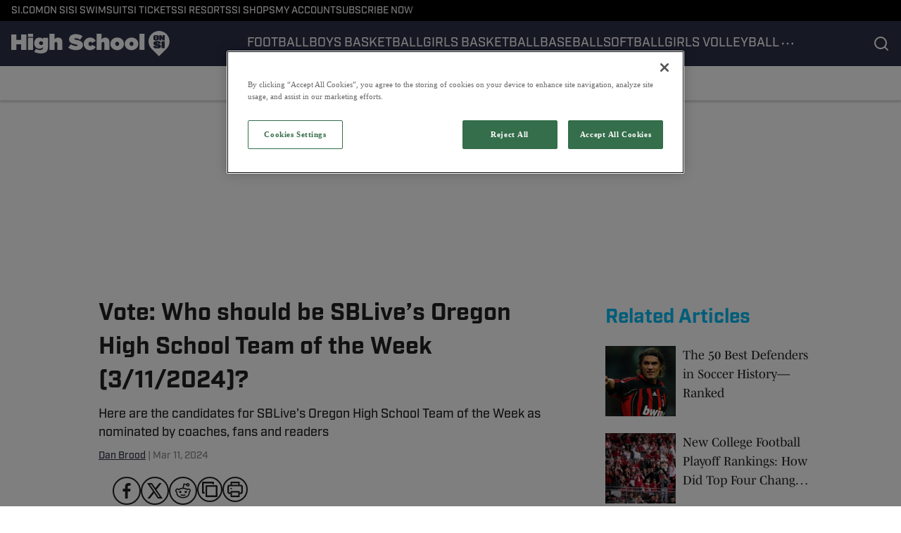

--- FILE ---
content_type: text/html
request_url: https://www.si.com/high-school/oregon/2024/03/11/vote-who-should-be-sblives-oregon-high-school-team-of-the-week-3-11-2024
body_size: 59226
content:

    <!DOCTYPE html>
    <html  lang="en-US" kasda>
    <head>
        <meta charset="UTF-8">
        <meta name="viewport" content="width=device-width, initial-scale=1">
        
    <title>Vote: Who should be SBLive’s Oregon High School Team of the Week (3/11/2024)? - Sports Illustrated High School News, Analysis and More</title>

    <meta charSet="utf-8"/>
<meta name="description" content="Here are the candidates for SBLive’s Oregon High School Team of the Week for March 4-10 as nominated by coaches, fans and readers.  Read through the nominees"/>
<meta property="fb:app_id" content="984393805405275"/>

<meta property="og:title" content="Vote: Who should be SBLive’s Oregon High School Team of the Week (3/11/2024)?"/>
<meta property="og:site_name" content="High School On SI"/>
<meta property="og:image" content="https://highschool.si.com/.image/c_fill,w_1440,ar_16:9,f_auto,q_auto,g_auto/MTg3NjAzODE0NDczMzQ0OTEx/team-of-the-week.jpg"/>
<meta property="og:url" content="https://www.si.com/high-school/oregon/2024/03/11/vote-who-should-be-sblives-oregon-high-school-team-of-the-week-3-11-2024"/>
<meta property="og:image:width" content="1440"/>
<meta property="og:image:height" content="810"/>
<meta property="og:description" content="Here are the candidates for SBLive’s Oregon High School Team of the Week for March 4-10 as nominated by coaches, fans and readers.  Read through the nominees"/>
<meta property="og:type" content="article"/>
<meta property="article:published_time" content="2024-03-11T21:39:00Z"/>
<meta property="article:modified_time" content="2024-03-11T21:39:00Z"/>
<meta property="article:section" content="Oregon"/>
<meta property="article:tag" content="oregon"/>
<meta property="article:tag" content="oregon-team-of-the-week"/>
<meta property="article:tag" content="oregon-basketball-playoffs-2024"/>
<meta property="article:tag" content="oregon-high-school-girls-basketball-news"/>
<meta property="article:tag" content="scores"/>
<meta property="article:tag" content="rankings"/>
<meta property="article:tag" content="videos"/>
<meta property="article:tag" content="girls-basketball"/>
<meta property="article:tag" content="oregon-high-school-boys-basketball-news"/>
<meta property="article:tag" content="boys-basketball"/>
<meta property="twitter:title" content="Vote: Who should be SBLive’s Oregon High School Team of the Week (3/11/2024)?"/>
<meta property="twitter:description" content="Here are the candidates for SBLive’s Oregon High School Team of the Week for March 4-10 as nominated by coaches, fans and readers.  Read through the nominees"/>
<meta property="twitter:image" content="https://highschool.si.com/.image/c_fill,w_1440,ar_16:9,f_auto,q_auto,g_auto/MTg3NjAzODE0NDczMzQ0OTEx/team-of-the-week.jpg"/>
<meta property="twitter:url" content="https://www.si.com/high-school/oregon/2024/03/11/vote-who-should-be-sblives-oregon-high-school-team-of-the-week-3-11-2024"/>
<meta property="twitter:card" content="summary_large_image"/>
<meta property="twitter:image:width" content="1440"/>
<meta property="twitter:image:height" content="810"/>

<meta name="robots" content="max-image-preview:large"/>
<meta name="theme-color" content="#000000"/>
    <link rel="icon" href="https://images2.minutemediacdn.com/image/upload/c_fill,w_1440,ar_1:1,f_auto,q_auto,g_auto/SI/ON_SI-Favicon_B_96x96_3.ico" type="image/png"/>
<link rel="canonical" href="https://www.si.com/high-school/oregon/2024/03/11/vote-who-should-be-sblives-oregon-high-school-team-of-the-week-3-11-2024"/>




<link rel="stylesheet" as="style" href="https://use.typekit.net/pvh6tvg.css"/>
<link rel="stylesheet" as="style" href="https://use.typekit.net/pvh6tvg.css"/>
    <script type="text/javascript">!function(){var e,t,n,i,r={passive:!0,capture:!0},a=new Date,o=function(){i=[],t=-1,e=null,f(addEventListener)},c=function(i,r){e||(e=r,t=i,n=new Date,f(removeEventListener),u())},u=function(){if(t>=0&&t<n-a){var r={entryType:"first-input",name:e.type,target:e.target,cancelable:e.cancelable,startTime:e.timeStamp,processingStart:e.timeStamp+t};i.forEach((function(e){e(r)})),i=[]}},s=function(e){if(e.cancelable){var t=(e.timeStamp>1e12?new Date:performance.now())-e.timeStamp;"pointerdown"==e.type?function(e,t){var n=function(){c(e,t),a()},i=function(){a()},a=function(){removeEventListener("pointerup",n,r),removeEventListener("pointercancel",i,r)};addEventListener("pointerup",n,r),addEventListener("pointercancel",i,r)}(t,e):c(t,e)}},f=function(e){["mousedown","keydown","touchstart","pointerdown"].forEach((function(t){return e(t,s,r)}))},p="hidden"===document.visibilityState?0:1/0;addEventListener("visibilitychange",(function e(t){"hidden"===document.visibilityState&&(p=t.timeStamp,removeEventListener("visibilitychange",e,!0))}),!0);o(),self.webVitals={firstInputPolyfill:function(e){i.push(e),u()},resetFirstInputPolyfill:o,get firstHiddenTime(){return p}}}();</script>
<script type="application/ld+json">{"@context":"http://schema.org","@type":"NewsArticle","mainEntityOfPage":{"@type":"WebPage","@id":"https://www.si.com/high-school/oregon/2024/03/11/vote-who-should-be-sblives-oregon-high-school-team-of-the-week-3-11-2024"},"headline":"Vote: Who should be SBLive’s Oregon High School Team of the Week (3/11/2024)? - Sports Illustrated High School News, Analysis and More","image":[{"@type":"ImageObject","url":"https://highschool.si.com/.image/c_fill,w_1200,ar_1:1,f_auto,q_auto,g_auto/MTg3NjAzODE0NDczMzQ0OTEx/team-of-the-week.jpg","width":1200,"height":1200},{"@type":"ImageObject","url":"https://highschool.si.com/.image/c_fill,w_1200,ar_16:9,f_auto,q_auto,g_auto/MTg3NjAzODE0NDczMzQ0OTEx/team-of-the-week.jpg","width":1200,"height":675},{"@type":"ImageObject","url":"https://highschool.si.com/.image/c_fill,w_1200,ar_4:3,f_auto,q_auto,g_auto/MTg3NjAzODE0NDczMzQ0OTEx/team-of-the-week.jpg","width":1200,"height":900}],"datePublished":"2024-03-11T21:39:00.000Z","dateModified":"2024-03-11T21:39:00.000Z","publisher":{"@type":"Organization","name":"Sports Illustrated","logo":{"@type":"ImageObject","url":"https://www.si.com/.image/c_fit%2Ccs_srgb%2Ch_60%2Cq_auto:good%2Cw_600/MTY3NDcxMDIwMjQ3MDk4OTky/si_logo_60x600_red.png","width":600,"height":60}},"description":"Here are the candidates for SBLive’s Oregon High School Team of the Week for March 4-10 as nominated by coaches, fans and readers.  Read through the nominees","articleSection":"Oregon","author":{"@type":"Person","name":"Dan Brood","url":"https://www.si.com/high-school/author/dan-brood"}}</script>
<script title="Breadcrumbs" type="application/ld+json">{"@context":"http://schema.org","@type":"BreadcrumbList","itemListElement":[{"@type":"ListItem","position":1,"name":"Home","item":"https://www.si.com/high-school"},{"@type":"ListItem","position":2,"name":"Oregon","item":"https://www.si.com/high-school/oregon"}]}</script>
<script src="https://cdn-ukwest.onetrust.com/scripttemplates/otSDKStub.js" type="text/javascript" data-domain-script="01961566-b5a5-71ef-a811-eb91e0ca2fc9"></script>
<script src="https://cdn.cookielaw.org/opt-out/otCCPAiab.js" type="text/javascript" ccpa-opt-out-ids="C0004" ccpa-opt-out-geo="ca" ccpa-opt-out-lspa="true"></script>
<script type="text/javascript">
      function OptanonWrapper() {
        const geoData = OneTrust.getGeolocationData?.();
        const isUS = (geoData?.country === "US");
        const groups = window.OnetrustActiveGroups || '';
        const consentGiven = groups.includes(',C0004,');

        const shouldLoadAutoBlockScript = !isUS || (isUS && !consentGiven);

        function updatePermutiveConsent() {
          if (typeof window.permutive !== 'undefined' && window.permutive.consent) {
            const currentGroups = window.OnetrustActiveGroups || '';
            const hasConsent = currentGroups.includes(',C0004,');
            if (hasConsent) {
              window.permutive.consent({ "opt_in": true, "token": "CONSENT_CAPTURED" });
            } else {
              window.permutive.consent({ "opt_in": false });
            }
          }
        }

        if (shouldLoadAutoBlockScript) {
          loadAutoBlockScript();
        } else {
          OneTrust.OnConsentChanged(function(eventData) {
            updatePermutiveConsent();
            loadAutoBlockScript();
            location.reload();
          });
        }

        function loadAutoBlockScript() {
          if (!document.getElementById("OTAutoBlock")) {
            var script = document.createElement("script");
            script.type = "text/javascript";
            script.src = "https://cdn-ukwest.onetrust.com/consent/01961566-b5a5-71ef-a811-eb91e0ca2fc9/OtAutoBlock.js";
            script.id = "OTAutoBlock";
            document.head.appendChild(script);
          }
        }
      }
    </script>
<script type="text/javascript" data-consent-category="C0001">(function(w,d,s,l,i){w[l]=w[l]||[];w[l].push({'gtm.start': new Date().getTime(),event:'gtm.js'});var f=d.getElementsByTagName(s)[0],j=d.createElement(s),dl=l!='dataLayer'?'&l='+l:'';j.async=true;j.src='https://www.googletagmanager.com/gtm.js?id='+i+dl;f.parentNode.insertBefore(j,f);})(window,document,'script','dataLayer','GTM-TCW5HW') 
</script>
<script type="text/javascript" data-consent-category="C0001">const style = document.createElement('style');
style.innerHTML = `
      #INDmenu-btn {
        display:none;
      }
    `;
document.head.appendChild(style);
window.mmClientApi = window.mmClientApi || [];
window.mmClientApi.push('injectAccessibilityIcon', {});

</script>
<script type="text/javascript" data-consent-category="C0004">var placeholders = {
    oneOnOne: {
        id: "div-gpt-ad-1552218089756-0"
    },
    sidebar1: {
        id: "div-sideBar1"
    },
    sidebar2: {
        id: "div-sideBar2"
    },
    top: {
        id: "div-gpt-ad-1552218170642-0"
    },
    stickyBottom: {
        id: "div-sticky-bottom"
    },
    belowTopSection: {
        id: "below-top-section"
    },
    belowSecondSection: {
        id: "below-second-section"
    }
};
mmClientApi.push('injectAdPlaceholders', placeholders);</script>
<script type="text/javascript" data-consent-category="C0004">const mmCommercialScript = document.createElement('script');
mmCommercialScript.src = 'https://uds-selector.bqstreamer.com/library/si/high_school/code?mz-subid=2&mm-referer=' + encodeURIComponent(location.href);
document.head.appendChild(mmCommercialScript);</script>
<script type="text/javascript" data-consent-category="C0004">const pushlySdk = document.createElement('script');
            pushlySdk.async = true;
            pushlySdk.src = 'https://cdn.p-n.io/pushly-sdk.min.js?domain_key=8wWmC3z7HUMgeZEt9s42svXvhztLq3YG2N02';
            pushlySdk.type = 'text/javascript';
            document.head.appendChild(pushlySdk);
            const pushlySW = document.createElement('script');
            pushlySW.type = 'text/javascript';
            pushlySW.textContent = 'function pushly(){window.PushlySDK.push(arguments)}window.PushlySDK=window.PushlySDK||[],pushly("load",{domainKey:"8wWmC3z7HUMgeZEt9s42svXvhztLq3YG2N02",sw:"/" + "assets/pushly/pushly-sdk-worker.js"});'
            document.head.appendChild(pushlySW);
</script>
<script type="text/javascript" data-consent-category="C0004">   window.mmClientApi?.push('getPageData', pageDataObject => {
      const noVideoPlayer = pageDataObject?.tags?.find(tag => tag === 'no-video-player');
      if(!noVideoPlayer) {
        const mmVideoScript = document.createElement('script');
        mmVideoScript.src = 'https://players.voltaxservices.io/players/6/code?mm-subId=26&mm-referer=' + location.href;
        document.head.appendChild(mmVideoScript);
      }
    });</script>
<script type="text/javascript">
    window._sf_async_config = {
      uid: 67224,
      domain: "high-school.on.si.com",
      useCanonical: true,
      useCanonicalDomain: true,
      flickerControl: false,
      sections: "Oregon",
      authors: "Dan Brood",
    };
  </script>
<script async="" src="https://static.chartbeat.com/js/chartbeat_mab.js" type="text/javascript"></script>
<script async="" src="https://static.chartbeat.com/js/chartbeat.js" type="text/javascript"></script>
<script async="" src="https://static.chartbeat.com/js/subscriptions.js" type="text/javascript"></script>
<script type="text/javascript">
    class ChartbeatConversionEvents {
      constructor() {
        this.isAttached = false;
        this.observer = null;
        this.originalPushState = history.pushState;
        this.init();
      }

      // Form finders
      findRegForm() {
        // Return the iframe container since we can't access cross-origin iframe content
        const form = document.getElementById('voltax-auth-openpass');
        const iframe = form?.querySelector('iframe');
        return iframe || null;
      }

      findNewsletterForm() {
        return document.getElementsByClassName('bcForm')[0]?.querySelector('input[type="text"]') || null;
      }

      // Track event helper
      track(eventName) {
        if (typeof window.chartbeat === 'function') {
          chartbeat(eventName);
        }
      }

      // Creates a tracker with start/complete/cancel state management
      createTracker(prefix) {
        let hasShown = false;
        let hasStarted = false;
        let hasCompleted = false;
        let hasCanceled = false;
        
        return {
          shown: () => { hasShown = true; this.track(prefix + 'Shown'); },
          start: () => { hasStarted = true; this.track(prefix + 'Start'); },
          complete: () => { hasCompleted = true; if (hasStarted) this.track(prefix + 'Complete'); },
          cancel: () => { 
            if (hasShown && !hasCompleted && !hasCanceled) {
              hasCanceled = true;
              this.track(prefix + 'Cancel');
            }
          }
        };
      }

      // Registration Wall tracking
      setupRegistrationTracking(regForm) {
        const reg = this.createTracker('trackRegistration');
        reg.shown();
        
        // Start: any auth button click or openpass form
        regForm.querySelectorAll('.voltax-auth-button, .voltax-auth-google-button')
          .forEach(btn => btn.addEventListener('click', reg.start, { once: true }));

        // OpenPass iframe tracking
        const iframe = regForm.querySelector('#voltax-auth-openpass').querySelector('iframe');
        if (!iframe) {
          return;
        }
        
        let hasInteracted = false;
        // Only event that is triggered when the user is interacting with the iframe
        iframe.addEventListener('mouseenter', () => {
          hasInteracted = true;
          reg.start();
        }, { once: true });

        // Complete: when "voltax_auth_provider" is set in local storage
        // Cancel: when modal closes without completing (modal removed from DOM)
        const regObserver = new MutationObserver(() => {
          if (localStorage.getItem('voltax_auth_provider')) {
            reg.complete();
            regObserver.disconnect();
          } else if (!iframe.isConnected) {
            reg.cancel();
            regObserver.disconnect();
          }
        });
        regObserver.observe(document.body, { childList: true, subtree: true });
        
        // Cancel: leave page without completing (user navigates away)
        window.addEventListener('beforeunload', reg.cancel);
      }

      // Newsletter tracking
      setupNewsletterTracking(newsletterForm) {
        const nl = this.createTracker('trackNewsletterSignup');
        nl.shown();
        
        const emailInput = newsletterForm.querySelector('input[type="text"]');
        const submitBtn = newsletterForm.querySelector('.blueConicButton input[type="submit"]');
        
        // Start: focus email input
        if (emailInput) {
          emailInput.addEventListener('focus', nl.start, { once: true });
        }
        
        // Complete: form submit or button click
        newsletterForm.addEventListener('submit', nl.complete, { once: true });
        if (submitBtn) {
          submitBtn.addEventListener('click', nl.complete, { once: true });
        }
        
        // Cancel: leave page, URL change (finite scroll), or form is removed from DOM
        window.addEventListener('beforeunload', nl.cancel);
        window.addEventListener('popstate', nl.cancel);
        
        // Cancel: when modal closes without completing (form removed from DOM)
        const nlObserver = new MutationObserver(() => {
          if (!newsletterForm.isConnected) {
            nl.cancel();
            nlObserver.disconnect();
          }
        });
        nlObserver.observe(document.body, { childList: true, subtree: true });
        
        const originalPushState = this.originalPushState;
        history.pushState = function(...args) {
          nl.cancel();
          return originalPushState.apply(history, args);
        };
      }

      attachListener() {
        if (this.isAttached) return;
        
        const regForm = this.findRegForm();
        const newsletterForm = this.findNewsletterForm();
        
        if (typeof window.chartbeat !== 'function' || (!regForm && !newsletterForm)) return;

        if (regForm) this.setupRegistrationTracking(document.getElementById('voltax-sign-in'));
        if (newsletterForm) this.setupNewsletterTracking(document.getElementsByClassName('bcForm')[0]);

        this.isAttached = true;
        if (this.observer) this.observer.disconnect();
      }

      init() {
        this.observer = new MutationObserver(() => this.attachListener());
        this.observer.observe(document.body, { childList: true, subtree: true });
        this.attachListener();
      }
    }

    window.addEventListener("DOMContentLoaded", () => {
      new ChartbeatConversionEvents();
    });
  </script>
<script async="" src="https://accounts.google.com/gsi/client" type="text/javascript"></script>
<script async="" src="https://edge-auth.microsoft.com/js/ms_auth_client.min.js" type="text/javascript"></script>
<script type="text/javascript">
    window.mmBCPageData = {
      property: 'high_school',
      authors: ["dan-brood"],
      pageType: 'PostPage',
      templateName: 'PostPageFiji',
      isRegistrationWall: 'false',
    };</script>
<script type="text/javascript">
          (function () {
            const SAMPLE_PERCENTAGE = 25;
            if (Math.random() < SAMPLE_PERCENTAGE / 100) {
              const script = document.createElement("script");
              script.src =
                "https://assets.minutemediacdn.com/mm-cwv-tracker/prod/mm-cwv-tracker.js";
              script.async = true;
              document.head.appendChild(script);
            }
          })();
        </script>
<script async="" src="https://ak.sail-horizon.com/spm/spm.v1.min.js" type="text/javascript"></script>
<script type="text/javascript">
    // Wait for Sailthru to be available on window before initializing
    (function checkSailthru(attempts = 0) {
      if (typeof window.Sailthru !== 'undefined') {
        Sailthru.init({ customerId: '4928ae82203e0fef1e3123adc265fb19' });
      } else if (attempts < 3) {
        // Check again after a short delay, limit to 3 attempts
        setTimeout(() => checkSailthru(attempts + 1), 100);
      }
    })();
  </script>
<script async="" src="https://assets.minutemediacdn.com/recirculation-widget/prod/mm-recirculation-injector.js" type="text/javascript"></script>
<script type="text/javascript">
      (function () {
        function getCookie(name) {
          const value = '; ' + document.cookie;
          const parts = value.split('; ' + name + '=');
          if (parts.length === 2) {
            return parts.pop().split(";").shift();
          }
          return null;
        }

        function processUserId(userId) {
            if (!userId) return;
            document.cookie = 'mm_bc_user_sha' + '=' + userId + '; path=/; max-age=31536000; Secure; SameSite=Lax';
        }

        const existingValue = getCookie('mm_bc_user_sha');
        if (existingValue) {
          processUserId(existingValue);
          return;
        }

        if (window.dataLayer && Array.isArray(window.dataLayer)) {
          const found = window.dataLayer.find(e => e.bc_reg_user_id);
          if (found) {
            processUserId(found.bc_reg_user_id);
            return;
          }
        }

        // Intercept future pushes to dataLayer and capture bc_reg_user_id
        if (window.dataLayer) {
          const originalPush = window.dataLayer.push;
          window.dataLayer.push = function () {
            for (let arg of arguments) {
              if (arg.bc_reg_user_id) {
                processUserId(arg.bc_reg_user_id);
              }
            }
            return originalPush.apply(window.dataLayer, arguments);
          };
        }
    })();
  </script>
    <style>body {background-color: #FFFFFF;}</style>
    
  
        <style data-aphrodite>.contentContainer_1l32xgt{margin:0 auto;max-width:unset;}@media (min-width: 1080px){.contentContainer_1l32xgt{padding:0;}}@media (max-width:719px){.contentContainer_1l32xgt{padding:0;}}a{text-decoration:none;}figure{margin:0px;}ul{margin:0px;padding:0px;}li{margin:0px;padding:0px;}img{border-style:none;}h1{-webkit-margin-before:0px;-webkit-margin-after:0px;font-size:2em;margin:0.67em 0;margin-block-end:0px;margin-block-start:0px;}hr{-moz-box-sizing:content-box;box-sizing:content-box;height:0px;}pre{font-family:monospace, monospace;font-size:1em;}abbr[title]{border-bottom:none;text-decoration:underline;}strong{font-weight:bold;}b{font-weight:bolder;}samp{font-family:monospace, monospace;font-size:1em;}kbd{font-family:monospace, monospace;font-size:1em;}code{font-family:monospace, monospace;font-size:1em;}small{font-size:80%;}sup{font-size:75%;line-height:0;position:relative;vertical-align:baseline;top:-0.5em;}sub{font-size:75%;line-height:0;position:relative;vertical-align:baseline;bottom:-0.25em;}textarea{font-family:inherit;font-size:100%;line-height:1.15;margin:0px;}select{font-family:inherit;font-size:100%;line-height:1.15;margin:0px;text-transform:none;}button{font-family:inherit;font-size:100%;line-height:1.15;margin:0px;overflow:visible;text-transform:none;padding:0px;border:unset;background-color:unset;}button:focus{outline:0px;}input{font-family:inherit;font-size:100%;line-height:1.15;margin:0px;}optgroup{font-family:inherit;font-size:100%;line-height:1.15;margin:0px;}button:-moz-focusring{outline:1px dotted ButtonText;}[type="button"]:-moz-focusring{outline:1px dotted ButtonText;}[type="submit"]:-moz-focusring{outline:1px dotted ButtonText;}[type="reset"]:-moz-focusring{outline:1px dotted ButtonText;}fieldset{padding:0.35em 0.75em 0.625em;}legend{padding:0px;}progress{vertical-align:baseline;}details{display:block;}summary{display:list-item;}template{display:none;}[hidden]{display:none;}section{width:-moz-available;}body[amp-x-player-experiment="A"] #playerExperiment-A{display:block;}body[amp-x-player-experiment="A"] #playerExperiment-B{display:none;}body[amp-x-player-experiment="A"] #playerExperiment-C{display:none;}body[amp-x-player-experiment="B"] #playerExperiment-A{display:none;}body[amp-x-player-experiment="B"] #playerExperiment-B{display:block;}body[amp-x-player-experiment="B"] #playerExperiment-C{display:none;}body[amp-x-player-experiment="C"] #playerExperiment-A{display:none;}body[amp-x-player-experiment="C"] #playerExperiment-B{display:none;}body[amp-x-player-experiment="C"] #playerExperiment-C{display:block;}.style_87vl00{width:100%;position:-webkit-sticky;position:sticky;z-index:1500;top:0px;}@media (max-width:719px){.style_87vl00{position:relative;}}.wrapper_tnycne-o_O-tagStyle_1ulimm5{-webkit-box-pack:justify;-ms-flex-pack:justify;display:-webkit-box;display:-moz-box;display:-ms-flexbox;display:-webkit-flex;display:flex;-webkit-justify-content:space-between;justify-content:space-between;padding:0 16px 0 16px;height:30px;text-transform:uppercase;background-color:#000000;margin:0px;}@media (min-width: 1080px){.wrapper_tnycne-o_O-tagStyle_1ulimm5{font-weight:500;font-family:industry;font-size:14px;line-height:19px;}}@media (max-width: 1079px){.wrapper_tnycne-o_O-tagStyle_1ulimm5{height:40px;font-weight:500;font-family:industry;font-size:14px;line-height:19px;}}@media (max-width:719px){.wrapper_tnycne-o_O-tagStyle_1ulimm5{font-weight:500;font-family:industry;font-size:14px;line-height:20px;}}.linksList_1x5hrb8{-webkit-box-lines:nowrap;-webkit-box-align:center;-ms-flex-align:center;-webkit-box-direction:normal;-webkit-box-orient:horizontal;display:-webkit-box;display:-moz-box;display:-ms-flexbox;display:-webkit-flex;display:flex;-webkit-flex-direction:row;-ms-flex-direction:row;flex-direction:row;-webkit-align-items:center;align-items:center;-webkit-flex-wrap:nowrap;-ms-flex-wrap:nowrap;flex-wrap:nowrap;-webkit-column-gap:16px;-moz-column-gap:16px;column-gap:16px;list-style:none;overflow-x:scroll;overflow-y:hidden;white-space:nowrap;-webkit-mask-image:-webkit-linear-gradient(90deg, white 95%, transparent);-webkit-mask-image:-moz-linear-gradient(90deg, white 95%, transparent);-webkit-mask-image:linear-gradient(90deg, white 95%, transparent);mask-image:-webkit-linear-gradient(90deg, white 95%, transparent);mask-image:-moz-linear-gradient(90deg, white 95%, transparent);mask-image:linear-gradient(90deg, white 95%, transparent);padding:0 20px 0 0;margin:0px;scrollbar-width:none;}.linksList_1x5hrb8::-webkit-scrollbar{display:none;}.link_1hymy17-o_O-tagStyle_1ulimm5{color:#FFFFFF;text-decoration:none;margin:0px;}.link_1hymy17-o_O-tagStyle_1ulimm5:hover{text-decoration:underline;}@media (min-width: 1080px){.link_1hymy17-o_O-tagStyle_1ulimm5{font-weight:500;font-family:industry;font-size:14px;line-height:19px;}}@media (max-width: 1079px){.link_1hymy17-o_O-tagStyle_1ulimm5{font-weight:500;font-family:industry;font-size:14px;line-height:19px;}}@media (max-width:719px){.link_1hymy17-o_O-tagStyle_1ulimm5{font-weight:500;font-family:industry;font-size:14px;line-height:20px;}}.wrapper_1qeizel{-webkit-box-pack:justify;-ms-flex-pack:justify;display:-webkit-box;display:-moz-box;display:-ms-flexbox;display:-webkit-flex;display:flex;-webkit-justify-content:space-between;justify-content:space-between;padding:0 0 0 16px;gap:16px;text-transform:uppercase;background-color:#2D3148;box-shadow:0px 2px 3px 0px rgba(0, 0, 0, 0.20);}@media (min-width: 1080px){.wrapper_1qeizel{height:64px;}}@media (max-width: 1079px){.wrapper_1qeizel{height:64px;}}@media (max-width:719px){.wrapper_1qeizel{height:64px;}}.logoAndHamburgerContainer_1j1cf8p{-webkit-box-align:center;-ms-flex-align:center;display:-webkit-box;display:-moz-box;display:-ms-flexbox;display:-webkit-flex;display:flex;-webkit-align-items:center;align-items:center;gap:12px;}.linksList_1n1p3vl{-webkit-box-lines:nowrap;-webkit-box-align:center;-ms-flex-align:center;-webkit-box-direction:normal;-webkit-box-orient:horizontal;display:-webkit-box;display:-moz-box;display:-ms-flexbox;display:-webkit-flex;display:flex;-webkit-flex-direction:row;-ms-flex-direction:row;flex-direction:row;-webkit-align-items:center;align-items:center;-webkit-flex-wrap:nowrap;-ms-flex-wrap:nowrap;flex-wrap:nowrap;-webkit-column-gap:16px;-moz-column-gap:16px;column-gap:16px;list-style:none;white-space:nowrap;overflow-x:scroll;overflow-y:hidden;scrollbar-width:none;}@media (max-width: 1079px){.linksList_1n1p3vl{display:none;}}.linksList_1n1p3vl::-webkit-scrollbar{display:none;}.link_im35hd{-webkit-box-align:center;-ms-flex-align:center;-webkit-box-lines:multiple;color:#FFFFFF;display:-webkit-box;display:-moz-box;display:-ms-flexbox;display:-webkit-flex;display:flex;-webkit-flex-wrap:wrap;-ms-flex-wrap:wrap;flex-wrap:wrap;position:relative;-webkit-align-items:center;align-items:center;text-decoration:none;}@media (min-width: 1080px){.link_im35hd{height:64px;}}@media (max-width: 1079px){.link_im35hd{height:64px;}}@media (max-width:719px){.link_im35hd{height:64px;}}.link_im35hd:hover + span{display:block;}.indicator_fdrz0o{height:3px;background-color:#FFFFFF;width:100%;bottom:0;position:absolute;display:none;}@media (min-width: 1080px){.style_t7uei{display:none;}}.button_bhx9y3{cursor:pointer;background-color:transparent;border:none;}.icon_11ew70k{-webkit-box-direction:normal;-webkit-box-orient:vertical;-webkit-box-pack:center;-ms-flex-pack:center;-webkit-box-align:center;-ms-flex-align:center;cursor:auto;display:-webkit-box;display:-moz-box;display:-ms-flexbox;display:-webkit-flex;display:flex;-webkit-align-items:center;align-items:center;-webkit-justify-content:center;justify-content:center;-webkit-flex-direction:column;-ms-flex-direction:column;flex-direction:column;background:unset;border:unset;padding:0px;}.style_gxduy4{fill:#FFFFFF;width:24px;height:24px;}.enter_ghq5ck{opacity:0;-webkit-transform:translate(-100%);-ms-transform:translate(-100%);transform:translate(-100%);}.enterActive_gqbnty{opacity:1;-webkit-transform:translate(0);-ms-transform:translate(0);transform:translate(0);-webkit-transition:-webkit-transform 200ms,transform 200ms, opacity 200ms;-moz-transition:transform 200ms, opacity 200ms;transition:-ms-transform 200ms,-webkit-transform 200ms,transform 200ms, opacity 200ms;-webkit-transition-timing-function:ease-out;transition-timing-function:ease-out;}.exit_xvw198{opacity:1;-webkit-transform:translate(0);-ms-transform:translate(0);transform:translate(0);}.exitActive_1stmqyd{opacity:0;-webkit-transform:translate(-100%);-ms-transform:translate(-100%);transform:translate(-100%);-webkit-transition:-webkit-transform 300ms ease-in ,transform 300ms ease-in , opacity 300ms ease-in;-moz-transition:transform 300ms ease-in , opacity 300ms ease-in;transition:-ms-transform 300ms ease-in ,-webkit-transform 300ms ease-in ,transform 300ms ease-in , opacity 300ms ease-in;-webkit-transition-delay:300ms;transition-delay:300ms;}.base_1o4dvqh{-webkit-box-pack:start;-ms-flex-pack:start;-webkit-box-align:center;-ms-flex-align:center;display:-webkit-inline-box;display:-moz-inline-box;display:-ms-inline-flexbox;display:-webkit-inline-flex;display:inline-flex;-webkit-align-items:center;align-items:center;-webkit-justify-content:flex-start;justify-content:flex-start;-webkit-transition:0ms;-moz-transition:0ms;transition:0ms;}@media (min-width: 1080px){.base_1o4dvqh{height:36px;width:-1px;}}@media (max-width: 1079px){.base_1o4dvqh{height:36px;width:auto;}}@media (max-width:719px){.base_1o4dvqh{height:36px;width:auto;}}.image_lrij9-o_O-style_tjl9sl{height:100%;max-width:240px;}@media (max-width:719px){}.tagStyle_1bmarg5{margin:0px;}@media (min-width: 1080px){.tagStyle_1bmarg5{font-weight:500;font-family:industry;font-size:18px;line-height:26px;}}@media (max-width: 1079px){.tagStyle_1bmarg5{font-weight:500;font-family:industry;font-size:18px;line-height:26px;}}@media (max-width:719px){.tagStyle_1bmarg5{font-weight:500;font-family:industry;font-size:18px;line-height:24px;}}.icon_1n1mtww{-webkit-box-direction:normal;-webkit-box-orient:vertical;-webkit-box-pack:center;-ms-flex-pack:center;-webkit-box-align:center;-ms-flex-align:center;cursor:pointer;display:-webkit-box;display:-moz-box;display:-ms-flexbox;display:-webkit-flex;display:flex;-webkit-align-items:center;align-items:center;-webkit-justify-content:center;justify-content:center;-webkit-flex-direction:column;-ms-flex-direction:column;flex-direction:column;background:unset;border:unset;padding:0px;}.style_1qafjh{fill:#FFFFFF;stroke:#FFFFFF;width:24px;height:24px;}.container_1vfwo4e{-webkit-box-align:center;-ms-flex-align:center;-webkit-box-pack:center;-ms-flex-pack:center;display:-webkit-box;display:-moz-box;display:-ms-flexbox;display:-webkit-flex;display:flex;-webkit-justify-content:center;justify-content:center;position:relative;height:100%;-webkit-align-items:center;align-items:center;}.iconsWrapper_62uhtv{display:-webkit-box;display:-moz-box;display:-ms-flexbox;display:-webkit-flex;display:flex;gap:16px;padding:0 16px 0 0;}.style_11xf253{stroke:#FFFFFF;width:24px;height:24px;}.wrapper_bpkecy-o_O-tagStyle_1ulimm5{-webkit-box-align:center;-ms-flex-align:center;-webkit-box-pack:center;-ms-flex-pack:center;display:-webkit-box;display:-moz-box;display:-ms-flexbox;display:-webkit-flex;display:flex;-webkit-justify-content:center;justify-content:center;-webkit-align-items:center;align-items:center;padding:0 16px;height:48px;text-transform:capitalize;background-color:#FFFFFF;border-bottom:1px solid #f0f0f0;box-shadow:0px 2px 3px 0px rgba(0, 0, 0, 0.20);margin:0px;}@media (min-width: 1080px){.wrapper_bpkecy-o_O-tagStyle_1ulimm5{font-weight:500;font-family:industry;font-size:14px;line-height:19px;}}@media (max-width: 1079px){.wrapper_bpkecy-o_O-tagStyle_1ulimm5{-webkit-box-pack:start;-ms-flex-pack:start;-webkit-justify-content:flex-start;justify-content:flex-start;white-space:nowrap;font-weight:500;font-family:industry;font-size:14px;line-height:19px;}}@media (max-width:719px){.wrapper_bpkecy-o_O-tagStyle_1ulimm5{overflow-x:scroll;overflow-y:hidden;font-weight:500;font-family:industry;font-size:14px;line-height:20px;}}.linksList_warwv9{-webkit-box-align:center;-ms-flex-align:center;-webkit-box-direction:normal;-webkit-box-orient:horizontal;display:-webkit-box;display:-moz-box;display:-ms-flexbox;display:-webkit-flex;display:flex;-webkit-flex-direction:row;-ms-flex-direction:row;flex-direction:row;-webkit-align-items:center;align-items:center;-webkit-column-gap:16px;-moz-column-gap:16px;column-gap:16px;list-style:none;white-space:nowrap;padding:0px;scrollbar-width:none;}.linksList_warwv9::-webkit-scrollbar{display:none;}.link_1ns1kgo-o_O-liItem_dtkak8{-webkit-box-align:center;-ms-flex-align:center;color:#212121;height:48px;display:-webkit-box;display:-moz-box;display:-ms-flexbox;display:-webkit-flex;display:flex;position:relative;-webkit-align-items:center;align-items:center;text-decoration:none;cursor:pointer;}.link_1ns1kgo-o_O-liItem_dtkak8:hover{color:#00BBF3;}@media (max-width:719px){.link_1ns1kgo-o_O-liItem_dtkak8{-webkit-box-pack:justify;-ms-flex-pack:justify;-webkit-box-direction:normal;-webkit-box-orient:vertical;position:unset;-webkit-flex-direction:column;-ms-flex-direction:column;flex-direction:column;-webkit-justify-content:space-between;justify-content:space-between;padding-top:0;}}.link_1ns1kgo-o_O-tagStyle_1ulimm5{-webkit-box-align:center;-ms-flex-align:center;color:#212121;height:48px;display:-webkit-box;display:-moz-box;display:-ms-flexbox;display:-webkit-flex;display:flex;position:relative;-webkit-align-items:center;align-items:center;text-decoration:none;cursor:pointer;margin:0px;}.link_1ns1kgo-o_O-tagStyle_1ulimm5:hover{color:#00BBF3;}@media (min-width: 1080px){.link_1ns1kgo-o_O-tagStyle_1ulimm5{font-weight:500;font-family:industry;font-size:14px;line-height:19px;}}@media (max-width: 1079px){.link_1ns1kgo-o_O-tagStyle_1ulimm5{font-weight:500;font-family:industry;font-size:14px;line-height:19px;}}@media (max-width:719px){.link_1ns1kgo-o_O-tagStyle_1ulimm5{-webkit-box-pack:justify;-ms-flex-pack:justify;-webkit-box-direction:normal;-webkit-box-orient:vertical;position:unset;-webkit-flex-direction:column;-ms-flex-direction:column;flex-direction:column;-webkit-justify-content:space-between;justify-content:space-between;padding-top:16px;font-weight:500;font-family:industry;font-size:14px;line-height:20px;}}.style_a1kvcp{background-color:#FFFFFF;max-width:1440px;margin:0 auto;padding-bottom:20px;}@media (min-width: 1080px){.style_a1kvcp{margin-top:0px;}}@media (max-width: 1079px){.style_a1kvcp{margin-top:0px;}}@media (max-width:719px){.style_a1kvcp{margin-top:0px;}}.ad_1tdq7q5{-webkit-box-pack:center;-ms-flex-pack:center;-webkit-justify-content:center;justify-content:center;width:-webkit-fill-available;}@media (min-width: 1080px){.ad_1tdq7q5{min-height:270px;display:-webkit-box;display:-moz-box;display:-ms-flexbox;display:-webkit-flex;display:flex;}}@media (max-width: 1079px){.ad_1tdq7q5{min-height:270px;display:-webkit-box;display:-moz-box;display:-ms-flexbox;display:-webkit-flex;display:flex;}}@media (max-width:719px){.ad_1tdq7q5{min-height:60px;display:-webkit-box;display:-moz-box;display:-ms-flexbox;display:-webkit-flex;display:flex;}}@media (min-width: 1080px){.socialContainer_1d56v9h{margin:20px 20px 30px;}}@media (max-width: 1079px){.socialContainer_1d56v9h{margin:20px 0 30px;}}@media (max-width:719px){.socialContainer_1d56v9h{margin:20px 20px 30px;}}@media (max-width:719px){.divider_124mr3q{margin:0 20px;}}.authorBio_eguhus{margin:0 0 20px 10px;}.authorSocial_tmuzvm{margin-bottom:20px;}.bottomPlaceholder_r6larx{margin:auto;max-width:-webkit-calc(1080px - 40px);max-width:-moz-calc(1080px - 40px);max-width:calc(1080px - 40px);}@media (max-width: 1079px){.bottomPlaceholder_r6larx{width:75%;}}@media (max-width:719px){.bottomPlaceholder_r6larx{padding:0px 20px;width:auto;}}.wrapper_b09i5d-o_O-style_eig8su{max-width:1080px;margin:auto;display:-ms-grid;display:grid;}@media (max-width: 1079px){.wrapper_b09i5d-o_O-style_eig8su{-ms-grid-columns:1fr;width:75%;grid-template-columns:1fr;}}@media (max-width:719px){.wrapper_b09i5d-o_O-style_eig8su{-ms-grid-columns:1fr;width:100%;grid-template-columns:1fr;}}@media (min-width: 1080px){.wrapper_b09i5d-o_O-style_eig8su{-ms-grid-columns:2fr 340px;grid-template-columns:2fr 340px;}}.style_11w0m7b-o_O-style_f48kuz{margin:0 auto;max-width:100%;min-width:100%;}@media (min-width: 1080px){.style_11w0m7b-o_O-style_f48kuz{padding-left:80px;max-width:-webkit-calc(100% - 80px);max-width:-moz-calc(100% - 80px);max-width:calc(100% - 80px);min-width:-webkit-calc(100% - 80px);min-width:-moz-calc(100% - 80px);min-width:calc(100% - 80px);padding:0;}}.wrapper_e296pg{position:relative;}.tagStyle_ppbddh-o_O-title_mscmg3-o_O-sidesPadding_1kaga1a{margin:0px;color:#212121;margin-bottom:10px;margin-top:10px;margin-left:0px;margin-right:0px;}@media (min-width: 1080px){.tagStyle_ppbddh-o_O-title_mscmg3-o_O-sidesPadding_1kaga1a{font-weight:700;font-family:industry;font-size:34px;line-height:48px;}}@media (max-width: 1079px){.tagStyle_ppbddh-o_O-title_mscmg3-o_O-sidesPadding_1kaga1a{font-weight:700;font-family:industry;font-size:34px;line-height:47px;}}@media (max-width:719px){.tagStyle_ppbddh-o_O-title_mscmg3-o_O-sidesPadding_1kaga1a{font-weight:700;font-family:industry;font-size:26px;line-height:35px;margin-left:20px;margin-right:20px;}}.style_bozi2b{padding:0px;color:#212121;}.style_e8n1g5{margin-left:20px;color:#212121;}.tagStyle_1bmarg5-o_O-style_gt0nzj-o_O-sidesPadding_1kaga1a{margin:10px 20px;color:#212121;margin-top:10px;margin-left:0px;margin-right:0px;}@media (min-width: 1080px){.tagStyle_1bmarg5-o_O-style_gt0nzj-o_O-sidesPadding_1kaga1a{font-weight:500;font-family:industry;font-size:18px;line-height:26px;}}@media (max-width: 1079px){.tagStyle_1bmarg5-o_O-style_gt0nzj-o_O-sidesPadding_1kaga1a{font-weight:500;font-family:industry;font-size:18px;line-height:26px;}}@media (max-width:719px){.tagStyle_1bmarg5-o_O-style_gt0nzj-o_O-sidesPadding_1kaga1a{font-weight:500;font-family:industry;font-size:18px;line-height:24px;margin-left:20px;margin-right:20px;}}.wrapper_oenkmd{margin-top:10px;}.tagStyle_1ulimm5-o_O-metaData_182qk3h-o_O-sidesPadding_1stsxay{margin:0px;color:#8B8B8B;margin-top:10px;margin-left:0px;margin-right:80px;}@media (min-width: 1080px){.tagStyle_1ulimm5-o_O-metaData_182qk3h-o_O-sidesPadding_1stsxay{font-weight:500;font-family:industry;font-size:14px;line-height:19px;}}@media (max-width: 1079px){.tagStyle_1ulimm5-o_O-metaData_182qk3h-o_O-sidesPadding_1stsxay{font-weight:500;font-family:industry;font-size:14px;line-height:19px;}}@media (max-width:719px){.tagStyle_1ulimm5-o_O-metaData_182qk3h-o_O-sidesPadding_1stsxay{font-weight:500;font-family:industry;font-size:14px;line-height:20px;margin-right:60px;margin-left:20px;}}.link_1qxf70w{color:#2D3148;text-decoration:underline;}.wrapper_1vgzeyt{position:relative;display:block;margin-left:auto;margin-right:auto;max-width:100%;-moz-box-sizing:border-box;box-sizing:border-box;}@media (min-width: 1080px){.wrapper_1vgzeyt{margin-right:0px;margin-left:0px;}}@media (max-width: 1079px){.wrapper_1vgzeyt{margin-right:0px;margin-left:0px;}}@media (max-width:719px){.wrapper_1vgzeyt{margin-right:0px;margin-left:0px;}}.style_dckg5y-o_O-style_zdxht7-o_O-style_1y0hmfw{display:block;margin-left:auto;margin-right:auto;max-width:100%;-moz-box-sizing:border-box;box-sizing:border-box;width:100%;margin-top:20px;margin-bottom:5px;}@media (min-width: 1080px){.style_dckg5y-o_O-style_zdxht7-o_O-style_1y0hmfw{width:740px;padding-right:0px;padding-left:0px;scroll-margin-top:100px;}}@media (max-width: 1079px){.style_dckg5y-o_O-style_zdxht7-o_O-style_1y0hmfw{width:720px;padding-right:0px;padding-left:0px;scroll-margin-top:100px;}}@media (max-width:719px){.style_dckg5y-o_O-style_zdxht7-o_O-style_1y0hmfw{width:640px;padding-right:0px;padding-left:0px;scroll-margin-top:20px;}}.wrapper_9rokns{display:-webkit-box;display:-moz-box;display:-ms-flexbox;display:-webkit-flex;display:flex;gap:15px;}.circle_ezs08q{-webkit-box-pack:center;-ms-flex-pack:center;-webkit-box-align:center;-ms-flex-align:center;height:36px;width:36px;border:2px solid #212121;display:-webkit-box;display:-moz-box;display:-ms-flexbox;display:-webkit-flex;display:flex;-webkit-align-items:center;align-items:center;-webkit-justify-content:center;justify-content:center;border-radius:50%;cursor:pointer;background-color:#FFFFFF;}.circle_ezs08q:hover{background-color:#212121;}.style_1xvld92{fill:#212121;}.style_hfl21i-o_O-style_uhlm2{margin-left:auto;margin-right:auto;max-width:100%;-moz-box-sizing:border-box;box-sizing:border-box;display:block;}@media (min-width: 1080px){.style_hfl21i-o_O-style_uhlm2{width:740px;padding-right:20px;padding-left:20px;scroll-margin-top:100px;}}@media (max-width: 1079px){.style_hfl21i-o_O-style_uhlm2{width:720px;padding-right:20px;padding-left:20px;scroll-margin-top:100px;}}@media (max-width:719px){.style_hfl21i-o_O-style_uhlm2{width:640px;padding-right:20px;padding-left:20px;scroll-margin-top:20px;}}.style_7z5va1-o_O-style_6s3kpz-o_O-style_uhlm2{background-color:transparent;position:relative;overflow:hidden;-moz-box-sizing:border-box;box-sizing:border-box;min-width:0%;margin-top:30px;display:block;}@media (min-width: 1080px){.style_7z5va1-o_O-style_6s3kpz-o_O-style_uhlm2{padding-top:-webkit-calc(100% / (1.7777777777777777));padding-top:-moz-calc(100% / (1.7777777777777777));padding-top:calc(100% / (1.7777777777777777));}}@media (max-width: 1079px){.style_7z5va1-o_O-style_6s3kpz-o_O-style_uhlm2{padding-top:-webkit-calc(100% / (1.7777777777777777));padding-top:-moz-calc(100% / (1.7777777777777777));padding-top:calc(100% / (1.7777777777777777));}}@media (max-width:719px){.style_7z5va1-o_O-style_6s3kpz-o_O-style_uhlm2{padding-top:-webkit-calc(100% / (1.7777777777777777));padding-top:-moz-calc(100% / (1.7777777777777777));padding-top:calc(100% / (1.7777777777777777));}}.style_1b9a20e-o_O-style_uhlm2{position:absolute;top:0;left:0;bottom:0;min-width:100%;min-height:100%;max-width:100%;max-height:100%;display:block;}.tagStyle_16dbupz{margin:0px;}@media (min-width: 1080px){.tagStyle_16dbupz{font-weight:400;font-family:mencken-std;font-size:18px;line-height:27px;}}@media (max-width: 1079px){.tagStyle_16dbupz{font-weight:400;font-family:mencken-std;font-size:18px;line-height:27px;}}@media (max-width:719px){.tagStyle_16dbupz{font-weight:400;font-family:mencken-std;font-size:18px;line-height:26px;}}.tagStyle_1mz4afy{margin:0px;}@media (min-width: 1080px){.tagStyle_1mz4afy{font-weight:700;font-family:industry;font-size:32px;line-height:44px;}}@media (max-width: 1079px){.tagStyle_1mz4afy{font-weight:700;font-family:industry;font-size:32px;line-height:43px;}}@media (max-width:719px){.tagStyle_1mz4afy{font-weight:700;font-family:industry;font-size:24px;line-height:34px;}}.tagStyle_12j16kw{margin:0px;}@media (min-width: 1080px){.tagStyle_12j16kw{font-weight:600;font-family:industry;font-size:22px;line-height:33px;}}@media (max-width: 1079px){.tagStyle_12j16kw{font-weight:600;font-family:industry;font-size:22px;line-height:33px;}}@media (max-width:719px){.tagStyle_12j16kw{font-weight:600;font-family:industry;font-size:20px;line-height:29px;}}.tagStyle_16dbupz-o_O-style_bozi2b{margin:0px;padding:0px;color:#212121;}@media (min-width: 1080px){.tagStyle_16dbupz-o_O-style_bozi2b{font-weight:400;font-family:mencken-std;font-size:18px;line-height:27px;}}@media (max-width: 1079px){.tagStyle_16dbupz-o_O-style_bozi2b{font-weight:400;font-family:mencken-std;font-size:18px;line-height:27px;}}@media (max-width:719px){.tagStyle_16dbupz-o_O-style_bozi2b{font-weight:400;font-family:mencken-std;font-size:18px;line-height:26px;}}.style_dswvvi{margin-left:20px;}.tagStyle_16dbupz-o_O-style_wio8fl{margin:0px;color:#00BBF3;text-decoration:none;}@media (min-width: 1080px){.tagStyle_16dbupz-o_O-style_wio8fl{font-weight:400;font-family:mencken-std;font-size:18px;line-height:27px;}}@media (max-width: 1079px){.tagStyle_16dbupz-o_O-style_wio8fl{font-weight:400;font-family:mencken-std;font-size:18px;line-height:27px;}}@media (max-width:719px){.tagStyle_16dbupz-o_O-style_wio8fl{font-weight:400;font-family:mencken-std;font-size:18px;line-height:26px;}}.tagStyle_16dbupz-o_O-style_mxvz7o-o_O-style_12bse5w-o_O-style_6s3kpz{margin:0px;color:#212121;overflow-wrap:break-word;display:block;margin-left:auto;margin-right:auto;max-width:100%;-moz-box-sizing:border-box;box-sizing:border-box;margin-top:30px;}@media (min-width: 1080px){.tagStyle_16dbupz-o_O-style_mxvz7o-o_O-style_12bse5w-o_O-style_6s3kpz{font-weight:400;font-family:mencken-std;font-size:18px;line-height:27px;width:740px;padding-right:20px;padding-left:20px;scroll-margin-top:100px;}}@media (max-width: 1079px){.tagStyle_16dbupz-o_O-style_mxvz7o-o_O-style_12bse5w-o_O-style_6s3kpz{font-weight:400;font-family:mencken-std;font-size:18px;line-height:27px;width:720px;padding-right:20px;padding-left:20px;scroll-margin-top:100px;}}@media (max-width:719px){.tagStyle_16dbupz-o_O-style_mxvz7o-o_O-style_12bse5w-o_O-style_6s3kpz{font-weight:400;font-family:mencken-std;font-size:18px;line-height:26px;width:640px;padding-right:20px;padding-left:20px;scroll-margin-top:20px;}}.style_hfl21i-o_O-style_zdxht7-o_O-style_6s3kpz{display:block;margin-left:auto;margin-right:auto;max-width:100%;-moz-box-sizing:border-box;box-sizing:border-box;width:100%;margin-top:30px;}@media (min-width: 1080px){.style_hfl21i-o_O-style_zdxht7-o_O-style_6s3kpz{width:740px;padding-right:20px;padding-left:20px;scroll-margin-top:100px;}}@media (max-width: 1079px){.style_hfl21i-o_O-style_zdxht7-o_O-style_6s3kpz{width:720px;padding-right:20px;padding-left:20px;scroll-margin-top:100px;}}@media (max-width:719px){.style_hfl21i-o_O-style_zdxht7-o_O-style_6s3kpz{width:640px;padding-right:20px;padding-left:20px;scroll-margin-top:20px;}}.sectionStyle_r3acvb-o_O-style_6zccrc{max-width:1080px;width:-webkit-fill-available;}@media (min-width: 1080px){.sectionStyle_r3acvb-o_O-style_6zccrc{margin-top:30px;padding-left:20px;}}@media (max-width: 1079px){.sectionStyle_r3acvb-o_O-style_6zccrc{max-width:720px;padding:0px 20px;}}@media (max-width:719px){.sectionStyle_r3acvb-o_O-style_6zccrc{max-width:640px;margin:20px auto 0;padding:0px 20px;}}.container_1e8w7j1{margin:20px 0;}.tagStyle_1ulimm5-o_O-text_182qk3h{margin:0px;color:#8B8B8B;}@media (min-width: 1080px){.tagStyle_1ulimm5-o_O-text_182qk3h{font-weight:500;font-family:industry;font-size:14px;line-height:19px;}}@media (max-width: 1079px){.tagStyle_1ulimm5-o_O-text_182qk3h{font-weight:500;font-family:industry;font-size:14px;line-height:19px;}}@media (max-width:719px){.tagStyle_1ulimm5-o_O-text_182qk3h{font-weight:500;font-family:industry;font-size:14px;line-height:20px;}}.wrapper_2n46l{display:-webkit-box;display:-moz-box;display:-ms-flexbox;display:-webkit-flex;display:flex;}@media (min-width: 1080px){.wrapper_2n46l{width:640px;}}@media (max-width: 1079px){.wrapper_2n46l{width:100%;}}@media (max-width:719px){.wrapper_2n46l{width:100%;}}.detailsWrapper_1b6krg0{margin-left:15px;}.style_1tib5sg{border-radius:100%;display:block;overflow:hidden;}@media (min-width: 1080px){.style_1tib5sg{width:70px;}}@media (max-width: 1079px){.style_1tib5sg{width:70px;}}@media (max-width:719px){.style_1tib5sg{width:70px;}}.base_18xy8to{background-color:#FFFFFF;position:relative;overflow:hidden;margin:0px;-moz-box-sizing:border-box;box-sizing:border-box;-webkit-flex:1 1 100%;-ms-flex:1 1 100%;flex:1 1 100%;min-width:0%;}@media (min-width: 1080px){@media (min-width: 1080px){.base_18xy8to{padding-top:-webkit-calc(100% / (1));padding-top:-moz-calc(100% / (1));padding-top:calc(100% / (1));}}@media (max-width: 1079px){.base_18xy8to{padding-top:-webkit-calc(100% / (1));padding-top:-moz-calc(100% / (1));padding-top:calc(100% / (1));}}@media (max-width:719px){.base_18xy8to{padding-top:-webkit-calc(100% / (1));padding-top:-moz-calc(100% / (1));padding-top:calc(100% / (1));}}}@media (max-width: 1079px){@media (min-width: 1080px){.base_18xy8to{padding-top:-webkit-calc(100% / (1));padding-top:-moz-calc(100% / (1));padding-top:calc(100% / (1));}}@media (max-width: 1079px){.base_18xy8to{padding-top:-webkit-calc(100% / (1));padding-top:-moz-calc(100% / (1));padding-top:calc(100% / (1));}}@media (max-width:719px){.base_18xy8to{padding-top:-webkit-calc(100% / (1));padding-top:-moz-calc(100% / (1));padding-top:calc(100% / (1));}}}@media (max-width:719px){@media (min-width: 1080px){.base_18xy8to{padding-top:-webkit-calc(100% / (1));padding-top:-moz-calc(100% / (1));padding-top:calc(100% / (1));}}@media (max-width: 1079px){.base_18xy8to{padding-top:-webkit-calc(100% / (1));padding-top:-moz-calc(100% / (1));padding-top:calc(100% / (1));}}@media (max-width:719px){.base_18xy8to{padding-top:-webkit-calc(100% / (1));padding-top:-moz-calc(100% / (1));padding-top:calc(100% / (1));}}}.base_1emrqjj{position:absolute;top:0;left:0;bottom:0;min-width:100%;max-width:100%;max-height:100%;-webkit-transition:opacity 0.2s ease-in-out;-moz-transition:opacity 0.2s ease-in-out;transition:opacity 0.2s ease-in-out;object-fit:cover;min-height:100%;}.tagStyle_1ulimm5-o_O-name_11fqf4g{margin:0px;text-decoration:underline;color:#2D3148;}@media (min-width: 1080px){.tagStyle_1ulimm5-o_O-name_11fqf4g{font-weight:500;font-family:industry;font-size:14px;line-height:19px;}}@media (max-width: 1079px){.tagStyle_1ulimm5-o_O-name_11fqf4g{font-weight:500;font-family:industry;font-size:14px;line-height:19px;}}@media (max-width:719px){.tagStyle_1ulimm5-o_O-name_11fqf4g{font-weight:500;font-family:industry;font-size:14px;line-height:20px;}}.tagStyle_1bmarg5-o_O-bio_15wghds{margin:5px 0px 15px 0px;color:#212121;overflow:hidden;display:-webkit-box;-webkit-line-clamp:3;-webkit-box-orient:vertical;}@media (min-width: 1080px){.tagStyle_1bmarg5-o_O-bio_15wghds{font-weight:500;font-family:industry;font-size:18px;line-height:26px;}}@media (max-width: 1079px){.tagStyle_1bmarg5-o_O-bio_15wghds{font-weight:500;font-family:industry;font-size:18px;line-height:26px;}}@media (max-width:719px){.tagStyle_1bmarg5-o_O-bio_15wghds{font-weight:500;font-family:industry;font-size:18px;line-height:24px;}}.sidebar_umon5d{grid-row-end:span 2;}@media (min-width: 1080px){.sidebar_umon5d{grid-row-end:span 2;padding:20px;}}@media (max-width: 1079px){.sidebar_umon5d{display:none;}}@media (max-width:719px){.sidebar_umon5d{display:none;}}.style_1kzxj0g{background-color:#FFFFFF;display:-ms-grid;display:grid;}@media (min-width: 1080px){.style_1kzxj0g{-ms-grid-rows:auto 1fr 1fr 1fr 1fr;-ms-grid-columns:1fr;grid-template-columns:1fr;grid-template-rows:auto 1fr 1fr 1fr 1fr;grid-row-gap:20px;}}@media (max-width: 1079px){.style_1kzxj0g{-ms-grid-rows:auto 1fr 1fr 1fr 1fr;-ms-grid-columns:1fr;grid-template-columns:1fr;grid-template-rows:auto 1fr 1fr 1fr 1fr;grid-row-gap:20px;}}@media (max-width:719px){.style_1kzxj0g{-ms-grid-rows:auto 1fr 1fr 1fr 1fr;-ms-grid-columns:1fr;grid-template-columns:1fr;grid-template-rows:auto 1fr 1fr 1fr 1fr;grid-row-gap:20px;}}.padding_mpeynb-o_O-container_gcs4lb{-webkit-box-direction:normal;-webkit-box-orient:vertical;-webkit-box-lines:multiple;-webkit-box-align:baseline;-ms-flex-align:baseline;-webkit-box-pack:justify;-ms-flex-pack:justify;display:-webkit-box;display:-moz-box;display:-ms-flexbox;display:-webkit-flex;display:flex;-webkit-justify-content:space-between;justify-content:space-between;-webkit-align-items:baseline;align-items:baseline;-webkit-flex-wrap:wrap;-ms-flex-wrap:wrap;flex-wrap:wrap;-webkit-flex-direction:column;-ms-flex-direction:column;flex-direction:column;}@media (min-width: 1080px){.padding_mpeynb-o_O-container_gcs4lb{padding-left:0px;padding-right:0px;margin-bottom:0px;}}@media (max-width: 1079px){.padding_mpeynb-o_O-container_gcs4lb{padding-left:0px;padding-right:0px;margin-bottom:0px;}}@media (max-width:719px){.padding_mpeynb-o_O-container_gcs4lb{padding-left:0px;padding-right:0px;margin-bottom:0px;}}.titleItem_1tv10p9{-webkit-box-align:center;-ms-flex-align:center;-webkit-flex:1 1 auto;-ms-flex:1 1 auto;flex:1 1 auto;color:#00BBF3;display:-webkit-inline-box;display:-moz-inline-box;display:-ms-inline-flexbox;display:-webkit-inline-flex;display:inline-flex;-webkit-align-items:center;align-items:center;width:100%;position:relative;z-index:0;border-top:unset;border-bottom:unset;background-color:#FFFFFF;}@media (min-width: 1080px){.titleItem_1tv10p9{padding:0px 0px 0px 0px;}}@media (max-width: 1079px){.titleItem_1tv10p9{padding:0px 0px 0px 0px;}}@media (max-width:719px){.titleItem_1tv10p9{padding:0px 0px 0px 0px;}}.tagStyle_1qmch20{margin:0px;}@media (min-width: 1080px){.tagStyle_1qmch20{font-weight:700;font-family:industry;font-size:28px;line-height:39px;}}@media (max-width: 1079px){.tagStyle_1qmch20{font-weight:700;font-family:industry;font-size:28px;line-height:39px;}}@media (max-width:719px){.tagStyle_1qmch20{font-weight:700;font-family:industry;font-size:22px;line-height:33px;}}.style_t2z1wn-o_O-wrapper_qavtu4{-webkit-transition:0.2s box-shadow ease-in-out;-moz-transition:0.2s box-shadow ease-in-out;transition:0.2s box-shadow ease-in-out;will-change:box-shadow;box-shadow:none, 0 0 0 0px #FFFFFF;position:relative;display:-webkit-box;display:-moz-box;display:-ms-flexbox;display:-webkit-flex;display:flex;width:100%;height:100%;border-radius:0px;-moz-box-sizing:border-box;box-sizing:border-box;background:transparent;}.style_t2z1wn-o_O-wrapper_qavtu4:hover{box-shadow:none, 0 0 0 0px #FFFFFF;}.style_t2z1wn-o_O-wrapper_qavtu4:active{box-shadow:none, 0 0 0 0px #FFFFFF;}.style_t2z1wn-o_O-wrapper_qavtu4:disabled{box-shadow:none;}.style_t2z1wn-o_O-wrapper_qavtu4:focus-within{outline:-webkit-focus-ring-color auto 1px;outline-offset:1px;}@media (min-width: 1080px){.style_t2z1wn-o_O-wrapper_qavtu4{padding:0px;}}@media (max-width: 1079px){.style_t2z1wn-o_O-wrapper_qavtu4{padding:0px;}}@media (max-width:719px){.style_t2z1wn-o_O-wrapper_qavtu4{padding:0px;}}.wrapper_pisy8h{width:100%;height:100%;text-decoration:none;color:#212121;background-color:#FFFFFF;-webkit-mask-image:-webkit-radial-gradient(white, black);border-radius:0px;position:relative;display:-ms-grid;display:grid;}.wrapper_pisy8h:hover{color:#00BBF3;}.wrapper_pisy8h:active{color:#00BBF3;}@media (min-width: 1080px){.wrapper_pisy8h{-ms-grid-columns:1fr 2fr;grid-template-columns:1fr 2fr;}}@media (max-width: 1079px){.wrapper_pisy8h{-ms-grid-columns:1fr 2fr;grid-template-columns:1fr 2fr;}}@media (max-width:719px){.wrapper_pisy8h{-ms-grid-columns:1fr 2fr;grid-template-columns:1fr 2fr;}}.wrap_jeonpt{position:relative;display:block;}.base_1emrqjj-o_O-initial_fzbddc-o_O-style_1a1csmw{position:absolute;top:0;left:0;bottom:0;min-width:100%;max-width:100%;max-height:100%;-webkit-transition:opacity 0.2s ease-in-out;-moz-transition:opacity 0.2s ease-in-out;transition:opacity 0.2s ease-in-out;object-fit:cover;min-height:100%;opacity:0;will-change:opacity, transform;}.style_1e28o3x-o_O-initial_9vayoh{position:absolute;top:0px;left:0px;width:100%;height:100%;-webkit-transition:opacity 0.2s ease-in-out;-moz-transition:opacity 0.2s ease-in-out;transition:opacity 0.2s ease-in-out;will-change:opacity, transform;opacity:1;}.style_1b46969{-ms-grid-rows:auto 1fr;overflow:hidden;width:-webkit-fill-available;display:-ms-grid;display:grid;grid-template-rows:auto 1fr;}@media (min-width: 1080px){.style_1b46969{margin:0px 10px;}}@media (max-width: 1079px){.style_1b46969{margin:0px 10px;}}@media (max-width:719px){.style_1b46969{margin:0px 10px;}}.style_1iha1x5{height:-webkit-fit-content;height:-moz-fit-content;height:fit-content;}.tagStyle_16dbupz-o_O-style_e4x16a-o_O-text_1dzox17{margin:0px;text-align:left;overflow:hidden;height:-webkit-fit-content;height:-moz-fit-content;height:fit-content;color:undefined;display:-webkit-box;-webkit-line-clamp:3;-webkit-box-orient:vertical;}@media (min-width: 1080px){.tagStyle_16dbupz-o_O-style_e4x16a-o_O-text_1dzox17{font-weight:400;font-family:mencken-std;font-size:18px;line-height:27px;}}@media (max-width: 1079px){.tagStyle_16dbupz-o_O-style_e4x16a-o_O-text_1dzox17{font-weight:400;font-family:mencken-std;font-size:18px;line-height:27px;}}@media (max-width:719px){.tagStyle_16dbupz-o_O-style_e4x16a-o_O-text_1dzox17{font-weight:400;font-family:mencken-std;font-size:18px;line-height:26px;}}.articleLink_1iblg8d{position:absolute;height:100%;width:100%;z-index:100;}.labelsLink_fj6l3i{position:absolute;height:100%;width:100%;z-index:200;}.tagStyle_1ulimm5-o_O-style_lf931l{margin:0px;position:relative;background-color:#00BBF3;color:#FFFFFF;width:-webkit-fit-content;width:-moz-fit-content;width:fit-content;}@media (min-width: 1080px){.tagStyle_1ulimm5-o_O-style_lf931l{font-weight:500;font-family:industry;font-size:14px;line-height:19px;display:block;padding:2px 5px;margin-bottom:0px;}}@media (max-width: 1079px){.tagStyle_1ulimm5-o_O-style_lf931l{font-weight:500;font-family:industry;font-size:14px;line-height:19px;display:block;padding:2px 5px;margin-bottom:0px;}}@media (max-width:719px){.tagStyle_1ulimm5-o_O-style_lf931l{font-weight:500;font-family:industry;font-size:14px;line-height:20px;display:block;padding:2px 5px;margin-bottom:0px;}}.root_1bndga1{-webkit-box-align:center;-ms-flex-align:center;-webkit-box-direction:normal;-webkit-box-orient:horizontal;display:-webkit-box;display:-moz-box;display:-ms-flexbox;display:-webkit-flex;display:flex;-webkit-flex-direction:row;-ms-flex-direction:row;flex-direction:row;-webkit-align-items:center;align-items:center;margin-top:20px;}@media (min-width: 1080px){.root_1bndga1{margin-left:40px;}}@media (max-width: 1079px){.root_1bndga1{margin-left:20px;}}@media (max-width:719px){.root_1bndga1{margin-left:20px;}}.link_uoyn8j{color:#00BBF3;width:-webkit-fit-content;width:-moz-fit-content;width:fit-content;display:block;}@media (min-width: 1080px){.link_uoyn8j{margin-top:15px;}}@media (max-width: 1079px){.link_uoyn8j{margin-top:10px;}}@media (max-width:719px){.link_uoyn8j{margin-top:10px;}}.link_uoyn8j:hover{text-decoration:underline;}.tagStyle_1ulimm5{margin:0px;}@media (min-width: 1080px){.tagStyle_1ulimm5{font-weight:500;font-family:industry;font-size:14px;line-height:19px;}}@media (max-width: 1079px){.tagStyle_1ulimm5{font-weight:500;font-family:industry;font-size:14px;line-height:19px;}}@media (max-width:719px){.tagStyle_1ulimm5{font-weight:500;font-family:industry;font-size:14px;line-height:20px;}}.tagStyle_1ulimm5-o_O-text_11edb1d{-webkit-box-align:end;-ms-flex-align:end;margin:0px;color:#00BBF3;width:-webkit-fit-content;width:-moz-fit-content;width:fit-content;display:-webkit-box;display:-moz-box;display:-ms-flexbox;display:-webkit-flex;display:flex;-webkit-align-items:flex-end;align-items:flex-end;}@media (min-width: 1080px){.tagStyle_1ulimm5-o_O-text_11edb1d{font-weight:500;font-family:industry;font-size:14px;line-height:19px;margin-left:10px;margin-right:10px;margin-top:15px;}}@media (max-width: 1079px){.tagStyle_1ulimm5-o_O-text_11edb1d{font-weight:500;font-family:industry;font-size:14px;line-height:19px;margin-left:10px;margin-right:10px;margin-top:10px;}}@media (max-width:719px){.tagStyle_1ulimm5-o_O-text_11edb1d{font-weight:500;font-family:industry;font-size:14px;line-height:20px;margin-left:10px;margin-right:10px;margin-top:10px;}}.footerWrapper_bx3u1y{background-color:#2D3148;}@media (min-width: 1080px){.footerWrapper_bx3u1y{padding-top:5px;padding-bottom:5px;}}@media (max-width: 1079px){.footerWrapper_bx3u1y{padding-top:5px;padding-bottom:5px;}}@media (max-width:719px){.footerWrapper_bx3u1y{padding-top:5px;padding-bottom:5px;}}.footerContent_5f07p9{margin:0 auto;max-width:1440px;}@media (min-width: 1080px){.footerContent_5f07p9{padding:0 20px;}}@media (max-width: 1079px){.footerContent_5f07p9{padding:0 20px;}}@media (max-width:719px){.footerContent_5f07p9{padding:0 15px;}}.logoWrapper_1saqys{-webkit-box-align:center;-ms-flex-align:center;padding-top:20px;display:-webkit-box;display:-moz-box;display:-ms-flexbox;display:-webkit-flex;display:flex;-webkit-align-items:center;align-items:center;}.logoSeparator_x1sqyr{height:1px;width:100%;background-color:#00BBF3;}.logoSeparator_x1sqyr:first-child{margin-right:20px;}.logoSeparator_x1sqyr:last-child{margin-left:20px;}.separator_1szhkzw{height:1px;background-color:#00BBF3;}.base_nc2jbe{-webkit-box-pack:start;-ms-flex-pack:start;-webkit-box-align:center;-ms-flex-align:center;display:-webkit-inline-box;display:-moz-inline-box;display:-ms-inline-flexbox;display:-webkit-inline-flex;display:inline-flex;-webkit-align-items:center;align-items:center;-webkit-justify-content:flex-start;justify-content:flex-start;-webkit-transition:0ms;-moz-transition:0ms;transition:0ms;}@media (min-width: 1080px){.base_nc2jbe{height:24px;width:-1px;}}@media (max-width: 1079px){.base_nc2jbe{height:24px;width:auto;}}@media (max-width:719px){.base_nc2jbe{height:24px;width:auto;}}.image_lrij9{height:100%;}@media (max-width:719px){}.section_kxfp09{-webkit-box-pack:center;-ms-flex-pack:center;display:-webkit-box;display:-moz-box;display:-ms-flexbox;display:-webkit-flex;display:flex;-webkit-justify-content:center;justify-content:center;}@media (min-width: 1080px){.section_kxfp09{padding-top:20px;padding-bottom:20px;}}@media (max-width: 1079px){.section_kxfp09{padding-top:20px;padding-bottom:20px;}}@media (max-width:719px){.section_kxfp09{padding-top:20px;padding-bottom:20px;}}.linksWrapper_8ov2w7{display:-ms-inline-grid;display:inline-grid;}@media (min-width: 1080px){.linksWrapper_8ov2w7{-ms-grid-columns:repeat(5, auto);grid-template-columns:repeat(5, auto);grid-gap:10px 80px;}}@media (max-width: 1079px){.linksWrapper_8ov2w7{-ms-grid-columns:repeat(4, auto);grid-template-columns:repeat(4, auto);grid-gap:10px 40px;}}@media (max-width:719px){.linksWrapper_8ov2w7{-ms-grid-columns:auto auto;grid-template-columns:auto auto;grid-gap:10px 40px;}}.base_1mjl8bb-o_O-style_10zn8ir-o_O-additionalStyle_3hmsj{-webkit-box-align:center;-ms-flex-align:center;-webkit-box-pack:start;-ms-flex-pack:start;-webkit-flex:0 0 auto;-ms-flex:0 0 auto;flex:0 0 auto;display:-webkit-inline-box;display:-moz-inline-box;display:-ms-inline-flexbox;display:-webkit-inline-flex;display:inline-flex;-webkit-justify-content:flex-start;justify-content:flex-start;-webkit-align-items:center;align-items:center;font-family:inherit;height:100%;color:#FFFFFF;text-decoration:none;}.base_1mjl8bb-o_O-style_10zn8ir-o_O-additionalStyle_3hmsj:hover{color:initial;}.base_1mjl8bb-o_O-style_10zn8ir-o_O-additionalStyle_3hmsj:visited{text-decoration:none;color:#FFFFFF;}.base_1mjl8bb-o_O-style_10zn8ir-o_O-additionalStyle_3hmsj:active{text-decoration:none;color:#00BBF3;}@media (min-width: 1080px){.base_1mjl8bb-o_O-style_10zn8ir-o_O-additionalStyle_3hmsj:hover{color:#00BBF3;}}@media (max-width: 1079px){.base_1mjl8bb-o_O-style_10zn8ir-o_O-additionalStyle_3hmsj:hover{color:#FFFFFF;}}@media (max-width:719px){.base_1mjl8bb-o_O-style_10zn8ir-o_O-additionalStyle_3hmsj:hover{color:#FFFFFF;}}.button_1ak8ps2-o_O-tagStyle_1ulimm5{background-color:transparent;border:none;cursor:pointer;text-align:start;color:#FFFFFF;margin:0px;}.button_1ak8ps2-o_O-tagStyle_1ulimm5:hover{color:#00BBF3;}.button_1ak8ps2-o_O-tagStyle_1ulimm5:active{color:#FFFFFF;}.button_1ak8ps2-o_O-tagStyle_1ulimm5:visited{color:#FFFFFF;}.button_1ak8ps2-o_O-tagStyle_1ulimm5:focus{outline:none;}@media (min-width: 1080px){.button_1ak8ps2-o_O-tagStyle_1ulimm5{font-weight:500;font-family:industry;font-size:14px;line-height:19px;}}@media (max-width: 1079px){.button_1ak8ps2-o_O-tagStyle_1ulimm5{font-weight:500;font-family:industry;font-size:14px;line-height:19px;}}@media (max-width:719px){.button_1ak8ps2-o_O-tagStyle_1ulimm5{font-weight:500;font-family:industry;font-size:14px;line-height:20px;}}.wrapper_1f19b69{background-color:#2D3148;}.tagStyle_1ulimm5-o_O-style_19d6y1v{color:#FFFFFF;padding:10px 20px;-moz-box-sizing:border-box;box-sizing:border-box;text-align:center;margin:0 auto;max-width:1440px;}@media (min-width: 1080px){.tagStyle_1ulimm5-o_O-style_19d6y1v{font-weight:500;font-family:industry;font-size:14px;line-height:19px;}}@media (max-width: 1079px){.tagStyle_1ulimm5-o_O-style_19d6y1v{font-weight:500;font-family:industry;font-size:14px;line-height:19px;}}@media (max-width:719px){.tagStyle_1ulimm5-o_O-style_19d6y1v{font-weight:500;font-family:industry;font-size:14px;line-height:20px;}}.base_1mjl8bb-o_O-style_gjhxj7-o_O-additionalStyle_1sa6rtg{-webkit-box-align:center;-ms-flex-align:center;-webkit-box-pack:start;-ms-flex-pack:start;-webkit-flex:0 0 auto;-ms-flex:0 0 auto;flex:0 0 auto;display:-webkit-inline-box;display:-moz-inline-box;display:-ms-inline-flexbox;display:-webkit-inline-flex;display:inline-flex;-webkit-justify-content:flex-start;justify-content:flex-start;-webkit-align-items:center;align-items:center;font-family:inherit;height:100%;color:#FFFFFF;text-decoration:none;pointer-events:none;}.base_1mjl8bb-o_O-style_gjhxj7-o_O-additionalStyle_1sa6rtg:hover{color:initial;}.base_1mjl8bb-o_O-style_gjhxj7-o_O-additionalStyle_1sa6rtg:visited{text-decoration:none;color:#FFFFFF;}.base_1mjl8bb-o_O-style_gjhxj7-o_O-additionalStyle_1sa6rtg:active{text-decoration:none;color:#FFFFFF;}@media (min-width: 1080px){.base_1mjl8bb-o_O-style_gjhxj7-o_O-additionalStyle_1sa6rtg:hover{color:#FFFFFF;}}@media (max-width: 1079px){.base_1mjl8bb-o_O-style_gjhxj7-o_O-additionalStyle_1sa6rtg:hover{color:#FFFFFF;}}@media (max-width:719px){.base_1mjl8bb-o_O-style_gjhxj7-o_O-additionalStyle_1sa6rtg:hover{color:#FFFFFF;}}</style>
        <script>window.__RENDERED_CLASS_NAMES__ = ["contentContainer_1l32xgt","__GLOBAL_STYLES___ay284r","style_87vl00","wrapper_tnycne-o_O-tagStyle_1ulimm5","linksList_1x5hrb8","link_1hymy17-o_O-tagStyle_1ulimm5","wrapper_1qeizel","logoAndHamburgerContainer_1j1cf8p","linksList_1n1p3vl","link_im35hd","indicator_fdrz0o","style_t7uei","button_bhx9y3","icon_11ew70k","style_gxduy4","enter_ghq5ck","enterActive_gqbnty","exit_xvw198","exitActive_1stmqyd","base_1o4dvqh","image_lrij9-o_O-style_tjl9sl","tagStyle_1bmarg5","icon_1n1mtww","style_1qafjh","container_1vfwo4e","iconsWrapper_62uhtv","style_11xf253","wrapper_bpkecy-o_O-tagStyle_1ulimm5","linksList_warwv9","link_1ns1kgo-o_O-liItem_dtkak8","link_1ns1kgo-o_O-tagStyle_1ulimm5","style_a1kvcp","ad_1tdq7q5","socialContainer_1d56v9h","divider_124mr3q","authorBio_eguhus","authorSocial_tmuzvm","bottomPlaceholder_r6larx","wrapper_b09i5d-o_O-style_eig8su","style_11w0m7b-o_O-style_f48kuz","wrapper_e296pg","tagStyle_ppbddh-o_O-title_mscmg3-o_O-sidesPadding_1kaga1a","style_bozi2b","style_e8n1g5","tagStyle_1bmarg5-o_O-style_gt0nzj-o_O-sidesPadding_1kaga1a","wrapper_oenkmd","tagStyle_1ulimm5-o_O-metaData_182qk3h-o_O-sidesPadding_1stsxay","link_1qxf70w","wrapper_1vgzeyt","style_dckg5y-o_O-style_zdxht7-o_O-style_1y0hmfw","wrapper_9rokns","circle_ezs08q","style_1xvld92","style_hfl21i-o_O-style_uhlm2","style_7z5va1-o_O-style_6s3kpz-o_O-style_uhlm2","style_1b9a20e-o_O-style_uhlm2","tagStyle_16dbupz","tagStyle_1mz4afy","tagStyle_12j16kw","tagStyle_16dbupz-o_O-style_bozi2b","style_dswvvi","tagStyle_16dbupz-o_O-style_wio8fl","tagStyle_16dbupz-o_O-style_mxvz7o-o_O-style_12bse5w-o_O-style_6s3kpz","style_hfl21i-o_O-style_zdxht7-o_O-style_6s3kpz","sectionStyle_r3acvb-o_O-style_6zccrc","container_1e8w7j1","tagStyle_1ulimm5-o_O-text_182qk3h","wrapper_2n46l","detailsWrapper_1b6krg0","style_1tib5sg","base_18xy8to","base_1emrqjj","tagStyle_1ulimm5-o_O-name_11fqf4g","tagStyle_1bmarg5-o_O-bio_15wghds","sidebar_umon5d","style_1kzxj0g","padding_mpeynb-o_O-container_gcs4lb","titleItem_1tv10p9","tagStyle_1qmch20","style_t2z1wn-o_O-wrapper_qavtu4","wrapper_pisy8h","wrap_jeonpt","base_1emrqjj-o_O-initial_fzbddc-o_O-style_1a1csmw","style_1e28o3x-o_O-initial_9vayoh","style_1b46969","style_1iha1x5","tagStyle_16dbupz-o_O-style_e4x16a-o_O-text_1dzox17","articleLink_1iblg8d","labelsLink_fj6l3i","tagStyle_1ulimm5-o_O-style_lf931l","root_1bndga1","link_uoyn8j","tagStyle_1ulimm5","tagStyle_1ulimm5-o_O-text_11edb1d","footerWrapper_bx3u1y","footerContent_5f07p9","logoWrapper_1saqys","logoSeparator_x1sqyr","separator_1szhkzw","base_nc2jbe","image_lrij9","section_kxfp09","linksWrapper_8ov2w7","base_1mjl8bb-o_O-style_10zn8ir-o_O-additionalStyle_3hmsj","button_1ak8ps2-o_O-tagStyle_1ulimm5","wrapper_1f19b69","tagStyle_1ulimm5-o_O-style_19d6y1v","base_1mjl8bb-o_O-style_gjhxj7-o_O-additionalStyle_1sa6rtg"];</script>
        <script>
        window.__PRELOADED_STATE__ = {"config":{"externalScripts":[{"type":"URL","source":"https://cdn-ukwest.onetrust.com/scripttemplates/otSDKStub.js","name":"OTURL","attributes":{"data-domain-script":"01961566-b5a5-71ef-a811-eb91e0ca2fc9"},"loadingType":"blocking"},{"type":"URL","source":"https://cdn.cookielaw.org/opt-out/otCCPAiab.js","name":"OTIAB","attributes":{"ccpa-opt-out-ids":"C0004","ccpa-opt-out-geo":"ca","ccpa-opt-out-lspa":"true"},"loadingType":"blocking"},{"type":"code","source":"\n      function OptanonWrapper() {\n        const geoData = OneTrust.getGeolocationData?.();\n        const isUS = (geoData?.country === \"US\");\n        const groups = window.OnetrustActiveGroups || '';\n        const consentGiven = groups.includes(',C0004,');\n\n        const shouldLoadAutoBlockScript = !isUS || (isUS && !consentGiven);\n\n        function updatePermutiveConsent() {\n          if (typeof window.permutive !== 'undefined' && window.permutive.consent) {\n            const currentGroups = window.OnetrustActiveGroups || '';\n            const hasConsent = currentGroups.includes(',C0004,');\n            if (hasConsent) {\n              window.permutive.consent({ \"opt_in\": true, \"token\": \"CONSENT_CAPTURED\" });\n            } else {\n              window.permutive.consent({ \"opt_in\": false });\n            }\n          }\n        }\n\n        if (shouldLoadAutoBlockScript) {\n          loadAutoBlockScript();\n        } else {\n          OneTrust.OnConsentChanged(function(eventData) {\n            updatePermutiveConsent();\n            loadAutoBlockScript();\n            location.reload();\n          });\n        }\n\n        function loadAutoBlockScript() {\n          if (!document.getElementById(\"OTAutoBlock\")) {\n            var script = document.createElement(\"script\");\n            script.type = \"text/javascript\";\n            script.src = \"https://cdn-ukwest.onetrust.com/consent/01961566-b5a5-71ef-a811-eb91e0ca2fc9/OtAutoBlock.js\";\n            script.id = \"OTAutoBlock\";\n            document.head.appendChild(script);\n          }\n        }\n      }\n    ","name":"OTInit","attributes":null,"loadingType":"blocking"},{"attributes":{"data-consent-category":"C0001"},"loadingType":"async","name":"GTM","source":"(function(w,d,s,l,i){w[l]=w[l]||[];w[l].push({'gtm.start': new Date().getTime(),event:'gtm.js'});var f=d.getElementsByTagName(s)[0],j=d.createElement(s),dl=l!='dataLayer'?'&l='+l:'';j.async=true;j.src='https://www.googletagmanager.com/gtm.js?id='+i+dl;f.parentNode.insertBefore(j,f);})(window,document,'script','dataLayer','GTM-TCW5HW') \n","type":"code"},{"attributes":{"data-consent-category":"C0001"},"loadingType":"async","name":"accessibility","source":"const style = document.createElement('style');\nstyle.innerHTML = `\n      #INDmenu-btn {\n        display:none;\n      }\n    `;\ndocument.head.appendChild(style);\nwindow.mmClientApi = window.mmClientApi || [];\nwindow.mmClientApi.push('injectAccessibilityIcon', {});\n\n","type":"code"},{"attributes":{"data-consent-category":"C0004"},"loadingType":"async","name":"ads placeholder","source":"var placeholders = {\n    oneOnOne: {\n        id: \"div-gpt-ad-1552218089756-0\"\n    },\n    sidebar1: {\n        id: \"div-sideBar1\"\n    },\n    sidebar2: {\n        id: \"div-sideBar2\"\n    },\n    top: {\n        id: \"div-gpt-ad-1552218170642-0\"\n    },\n    stickyBottom: {\n        id: \"div-sticky-bottom\"\n    },\n    belowTopSection: {\n        id: \"below-top-section\"\n    },\n    belowSecondSection: {\n        id: \"below-second-section\"\n    }\n};\nmmClientApi.push('injectAdPlaceholders', placeholders);","type":"code"},{"attributes":{"data-consent-category":"C0004"},"loadingType":"async","name":" commercial-api","source":"const mmCommercialScript = document.createElement('script');\nmmCommercialScript.src = 'https://uds-selector.bqstreamer.com/library/si/high_school/code?mz-subid=2&mm-referer=' + encodeURIComponent(location.href);\ndocument.head.appendChild(mmCommercialScript);","type":"code"},{"attributes":{"data-consent-category":"C0004"},"loadingType":"async","name":"Pushly","source":"const pushlySdk = document.createElement('script');\n            pushlySdk.async = true;\n            pushlySdk.src = 'https://cdn.p-n.io/pushly-sdk.min.js?domain_key=8wWmC3z7HUMgeZEt9s42svXvhztLq3YG2N02';\n            pushlySdk.type = 'text/javascript';\n            document.head.appendChild(pushlySdk);\n            const pushlySW = document.createElement('script');\n            pushlySW.type = 'text/javascript';\n            pushlySW.textContent = 'function pushly(){window.PushlySDK.push(arguments)}window.PushlySDK=window.PushlySDK||[],pushly(\"load\",{domainKey:\"8wWmC3z7HUMgeZEt9s42svXvhztLq3YG2N02\",sw:\"/\" + \"assets/pushly/pushly-sdk-worker.js\"});'\n            document.head.appendChild(pushlySW);\n","type":"code"},{"attributes":{"data-consent-category":"C0004"},"loadingType":"defer","name":"Mini Player","source":"   window.mmClientApi?.push('getPageData', pageDataObject => {\n      const noVideoPlayer = pageDataObject?.tags?.find(tag => tag === 'no-video-player');\n      if(!noVideoPlayer) {\n        const mmVideoScript = document.createElement('script');\n        mmVideoScript.src = 'https://players.voltaxservices.io/players/6/code?mm-subId=26&mm-referer=' + location.href;\n        document.head.appendChild(mmVideoScript);\n      }\n    });","type":"code"},{"type":"code","source":"\n    window._sf_async_config = {\n      uid: 67224,\n      domain: \"high-school.on.si.com\",\n      useCanonical: true,\n      useCanonicalDomain: true,\n      flickerControl: false,\n      sections: \"Oregon\",\n      authors: \"Dan Brood\",\n    };\n  ","name":"chartbeatData","attributes":null,"loadingType":"async"},{"type":"URL","source":"https://static.chartbeat.com/js/chartbeat_mab.js","attributes":null,"loadingType":"async","name":"chartbeatHeadline"},{"type":"URL","source":"https://static.chartbeat.com/js/chartbeat.js","attributes":null,"loadingType":"async","name":"chartbeat"},{"type":"URL","source":"https://static.chartbeat.com/js/subscriptions.js","attributes":null,"loadingType":"async","name":"chartbeatConversion"},{"type":"code","source":"\n    class ChartbeatConversionEvents {\n      constructor() {\n        this.isAttached = false;\n        this.observer = null;\n        this.originalPushState = history.pushState;\n        this.init();\n      }\n\n      // Form finders\n      findRegForm() {\n        // Return the iframe container since we can't access cross-origin iframe content\n        const form = document.getElementById('voltax-auth-openpass');\n        const iframe = form?.querySelector('iframe');\n        return iframe || null;\n      }\n\n      findNewsletterForm() {\n        return document.getElementsByClassName('bcForm')[0]?.querySelector('input[type=\"text\"]') || null;\n      }\n\n      // Track event helper\n      track(eventName) {\n        if (typeof window.chartbeat === 'function') {\n          chartbeat(eventName);\n        }\n      }\n\n      // Creates a tracker with start/complete/cancel state management\n      createTracker(prefix) {\n        let hasShown = false;\n        let hasStarted = false;\n        let hasCompleted = false;\n        let hasCanceled = false;\n        \n        return {\n          shown: () => { hasShown = true; this.track(prefix + 'Shown'); },\n          start: () => { hasStarted = true; this.track(prefix + 'Start'); },\n          complete: () => { hasCompleted = true; if (hasStarted) this.track(prefix + 'Complete'); },\n          cancel: () => { \n            if (hasShown && !hasCompleted && !hasCanceled) {\n              hasCanceled = true;\n              this.track(prefix + 'Cancel');\n            }\n          }\n        };\n      }\n\n      // Registration Wall tracking\n      setupRegistrationTracking(regForm) {\n        const reg = this.createTracker('trackRegistration');\n        reg.shown();\n        \n        // Start: any auth button click or openpass form\n        regForm.querySelectorAll('.voltax-auth-button, .voltax-auth-google-button')\n          .forEach(btn => btn.addEventListener('click', reg.start, { once: true }));\n\n        // OpenPass iframe tracking\n        const iframe = regForm.querySelector('#voltax-auth-openpass').querySelector('iframe');\n        if (!iframe) {\n          return;\n        }\n        \n        let hasInteracted = false;\n        // Only event that is triggered when the user is interacting with the iframe\n        iframe.addEventListener('mouseenter', () => {\n          hasInteracted = true;\n          reg.start();\n        }, { once: true });\n\n        // Complete: when \"voltax_auth_provider\" is set in local storage\n        // Cancel: when modal closes without completing (modal removed from DOM)\n        const regObserver = new MutationObserver(() => {\n          if (localStorage.getItem('voltax_auth_provider')) {\n            reg.complete();\n            regObserver.disconnect();\n          } else if (!iframe.isConnected) {\n            reg.cancel();\n            regObserver.disconnect();\n          }\n        });\n        regObserver.observe(document.body, { childList: true, subtree: true });\n        \n        // Cancel: leave page without completing (user navigates away)\n        window.addEventListener('beforeunload', reg.cancel);\n      }\n\n      // Newsletter tracking\n      setupNewsletterTracking(newsletterForm) {\n        const nl = this.createTracker('trackNewsletterSignup');\n        nl.shown();\n        \n        const emailInput = newsletterForm.querySelector('input[type=\"text\"]');\n        const submitBtn = newsletterForm.querySelector('.blueConicButton input[type=\"submit\"]');\n        \n        // Start: focus email input\n        if (emailInput) {\n          emailInput.addEventListener('focus', nl.start, { once: true });\n        }\n        \n        // Complete: form submit or button click\n        newsletterForm.addEventListener('submit', nl.complete, { once: true });\n        if (submitBtn) {\n          submitBtn.addEventListener('click', nl.complete, { once: true });\n        }\n        \n        // Cancel: leave page, URL change (finite scroll), or form is removed from DOM\n        window.addEventListener('beforeunload', nl.cancel);\n        window.addEventListener('popstate', nl.cancel);\n        \n        // Cancel: when modal closes without completing (form removed from DOM)\n        const nlObserver = new MutationObserver(() => {\n          if (!newsletterForm.isConnected) {\n            nl.cancel();\n            nlObserver.disconnect();\n          }\n        });\n        nlObserver.observe(document.body, { childList: true, subtree: true });\n        \n        const originalPushState = this.originalPushState;\n        history.pushState = function(...args) {\n          nl.cancel();\n          return originalPushState.apply(history, args);\n        };\n      }\n\n      attachListener() {\n        if (this.isAttached) return;\n        \n        const regForm = this.findRegForm();\n        const newsletterForm = this.findNewsletterForm();\n        \n        if (typeof window.chartbeat !== 'function' || (!regForm && !newsletterForm)) return;\n\n        if (regForm) this.setupRegistrationTracking(document.getElementById('voltax-sign-in'));\n        if (newsletterForm) this.setupNewsletterTracking(document.getElementsByClassName('bcForm')[0]);\n\n        this.isAttached = true;\n        if (this.observer) this.observer.disconnect();\n      }\n\n      init() {\n        this.observer = new MutationObserver(() => this.attachListener());\n        this.observer.observe(document.body, { childList: true, subtree: true });\n        this.attachListener();\n      }\n    }\n\n    window.addEventListener(\"DOMContentLoaded\", () => {\n      new ChartbeatConversionEvents();\n    });\n  ","name":"chartbeatConversionEvents","attributes":null,"loadingType":"async"},{"type":"URL","source":"https://accounts.google.com/gsi/client","name":"googleOAuth","attributes":null,"loadingType":"async"},{"type":"URL","source":"https://edge-auth.microsoft.com/js/ms_auth_client.min.js","name":"microsoftOAuth","attributes":null,"loadingType":"async"},{"type":"code","source":"\n    window.mmBCPageData = {\n      property: 'high_school',\n      authors: [\"dan-brood\"],\n      pageType: 'PostPage',\n      templateName: 'PostPageFiji',\n      isRegistrationWall: 'false',\n    };","name":"mmBCPageData","attributes":null,"loadingType":"blocking"},{"type":"code","source":"\n          (function () {\n            const SAMPLE_PERCENTAGE = 25;\n            if (Math.random() \u003c SAMPLE_PERCENTAGE / 100) {\n              const script = document.createElement(\"script\");\n              script.src =\n                \"https://assets.minutemediacdn.com/mm-cwv-tracker/prod/mm-cwv-tracker.js\";\n              script.async = true;\n              document.head.appendChild(script);\n            }\n          })();\n        ","name":"cwv-tracker","attributes":null,"loadingType":"async"},{"type":"URL","source":"https://ak.sail-horizon.com/spm/spm.v1.min.js","name":"sailthru","attributes":null,"loadingType":"async"},{"type":"code","source":"\n    // Wait for Sailthru to be available on window before initializing\n    (function checkSailthru(attempts = 0) {\n      if (typeof window.Sailthru !== 'undefined') {\n        Sailthru.init({ customerId: '4928ae82203e0fef1e3123adc265fb19' });\n      } else if (attempts \u003c 3) {\n        // Check again after a short delay, limit to 3 attempts\n        setTimeout(() => checkSailthru(attempts + 1), 100);\n      }\n    })();\n  ","name":"sailthruInit","attributes":null,"loadingType":"async"},{"type":"URL","source":"https://assets.minutemediacdn.com/recirculation-widget/prod/mm-recirculation-injector.js","name":"RecirculationWidget","attributes":null,"loadingType":"async"},{"type":"code","name":"update-hem-cookie","source":"\n      (function () {\n        function getCookie(name) {\n          const value = '; ' + document.cookie;\n          const parts = value.split('; ' + name + '=');\n          if (parts.length === 2) {\n            return parts.pop().split(\";\").shift();\n          }\n          return null;\n        }\n\n        function processUserId(userId) {\n            if (!userId) return;\n            document.cookie = 'mm_bc_user_sha' + '=' + userId + '; path=/; max-age=31536000; Secure; SameSite=Lax';\n        }\n\n        const existingValue = getCookie('mm_bc_user_sha');\n        if (existingValue) {\n          processUserId(existingValue);\n          return;\n        }\n\n        if (window.dataLayer && Array.isArray(window.dataLayer)) {\n          const found = window.dataLayer.find(e => e.bc_reg_user_id);\n          if (found) {\n            processUserId(found.bc_reg_user_id);\n            return;\n          }\n        }\n\n        // Intercept future pushes to dataLayer and capture bc_reg_user_id\n        if (window.dataLayer) {\n          const originalPush = window.dataLayer.push;\n          window.dataLayer.push = function () {\n            for (let arg of arguments) {\n              if (arg.bc_reg_user_id) {\n                processUserId(arg.bc_reg_user_id);\n              }\n            }\n            return originalPush.apply(window.dataLayer, arguments);\n          };\n        }\n    })();\n  ","attributes":null,"loadingType":"async"}],"cmpId":"01961566-b5a5-71ef-a811-eb91e0ca2fc9","facebookAppId":"984393805405275","facebookPageId":null,"siteName":"High School On SI","canonicalURL":"https://www.si.com/high-school/oregon/2024/03/11/vote-who-should-be-sblives-oregon-high-school-team-of-the-week-3-11-2024","favicon":{"host":"https://images2.minutemediacdn.com/image/upload/","path":"SI/ON_SI-Favicon_B_96x96_3.ico","credit":null,"caption":null,"alt":null,"link":null,"cropping":null,"aspectRatio":{"x":1,"y":1},"rawHtml":null},"language":"en","twitterAccount":null,"template":"PostPageFiji","logo":{"host":"https://images2.minutemediacdn.com/image/upload/","path":"v1712170891/SI/Cover%20images/High_School_Generic_image.png","credit":"credit","caption":"Cover Image","alt":null,"link":null,"cropping":null,"aspectRatio":{"x":1,"y":1},"rawHtml":null},"theme":{"palette":{"colors":{"black":"#000000","blue":"#0066CC","darkGrey":"#212121","grey":"#8B8B8B","lightGrey":"#f0f0f0","primary":"#2D3148","secondary":"#00BBF3","white":"#FFFFFF"},"fonts":[{"family":"industry","stylesheetUrl":"https://use.typekit.net/pvh6tvg.css","type":"stylesheetUrl","weights":["600","500","700"]},{"family":"mencken-std","stylesheetUrl":"https://use.typekit.net/pvh6tvg.css","type":"stylesheetUrl","weights":["400"]}],"typography":{"big":{"fontFamily":"industry","fontWeight":500,"screenSizes":{"large":18,"medium":18,"small":18}},"bigger":{"fontFamily":"industry","fontWeight":600,"screenSizes":{"large":22,"medium":22,"small":20}},"gigantic":{"fontFamily":"industry","fontWeight":700,"screenSizes":{"large":34,"medium":34,"small":26}},"huge":{"fontFamily":"industry","fontWeight":700,"screenSizes":{"large":32,"medium":32,"small":24}},"large":{"fontFamily":"industry","fontWeight":700,"screenSizes":{"large":28,"medium":28,"small":22}},"normal":{"fontFamily":"mencken-std","fontWeight":400,"screenSizes":{"large":18,"medium":18,"small":18}},"tiny":{"fontFamily":"industry","fontWeight":500,"screenSizes":{"large":14,"medium":14,"small":14}}}},"components":[{"displayNameId":"titleWithSubtitleAndDivider","fields":[{"displayNameId":"textAlignment","id":"textAlignment","type":"ALIGNMENT","value":"START"}],"id":"titleWithSubtitleAndDivider"},{"displayNameId":"articleDisclaimer","fields":[{"displayNameId":"textAlignment","id":"textAlignment","type":"ALIGNMENT","value":"START"},{"displayNameId":"textColor","id":"textColor","type":"COLOR","value":"grey"},{"displayNameId":"dividersColor","id":"dividersColor","type":"COLOR","value":"grey"},{"displayNameId":"fontSizeLarge","id":"fontSizeLarge","type":"TYPOGRAPHY","value":"big"},{"displayNameId":"fontSizeMedium","id":"fontSizeMedium","type":"TYPOGRAPHY","value":"big"},{"displayNameId":"fontSizeSmall","id":"fontSizeSmall","type":"TYPOGRAPHY","value":"big"},{"displayNameId":"showDividersInLargeScreen","id":"showDividersInLargeScreen","type":"BOOLEAN","value":true},{"displayNameId":"showDividersInMediumScreen","id":"showDividersInMediumScreen","type":"BOOLEAN","value":true},{"displayNameId":"showDividersInSmallScreen","id":"showDividersInSmallScreen","type":"BOOLEAN","value":true},{"displayNameId":"horizontalGapInLargeScreen","id":"horizontalGapInLargeScreen","type":"FACTOR","value":0.5},{"displayNameId":"horizontalGapInMediumScreen","id":"horizontalGapInMediumScreen","type":"FACTOR","value":0.5},{"displayNameId":"horizontalGapInSmallScreen","id":"horizontalGapInSmallScreen","type":"FACTOR","value":0.5}],"id":"articleDisclaimer"},{"displayNameId":"onTopCard","fields":[{"displayNameId":"cardTitleColorTypeNormal","id":"cardTitleColorTypeNormal","type":"COLOR","value":"white"},{"displayNameId":"cardTitleColorTypeHover","id":"cardTitleColorTypeHover","type":"COLOR","value":"white"},{"displayNameId":"cardTitleColorTypeActive","id":"cardTitleColorTypeActive","type":"COLOR","value":"white"},{"displayNameId":"borderRadius","id":"borderRadius","type":"NUMBER","value":0},{"displayNameId":"borderWidthTypeNormal","id":"borderWidthTypeNormal","type":"NUMBER","value":0},{"displayNameId":"borderWidthTypeHover","id":"borderWidthTypeHover","type":"NUMBER","value":0},{"displayNameId":"borderWidthTypeActive","id":"borderWidthTypeActive","type":"NUMBER","value":0},{"displayNameId":"borderColorTypeNormal","id":"borderColorTypeNormal","type":"COLOR","value":"lightGrey"},{"displayNameId":"borderColorTypeHover","id":"borderColorTypeHover","type":"COLOR","value":"primary"},{"displayNameId":"borderColorTypeActive","id":"borderColorTypeActive","type":"COLOR","value":"primary"},{"displayNameId":"boxShadowTypeNormal","id":"boxShadowTypeNormal","type":"BOX_SHADOW","value":"LOW"},{"displayNameId":"boxShadowTypeActive","id":"boxShadowTypeActive","type":"BOX_SHADOW","value":"HIGH"},{"displayNameId":"boxShadowTypeHover","id":"boxShadowTypeHover","type":"BOX_SHADOW","value":"HIGH"},{"displayNameId":"aspectRatioLarge","id":"aspectRatioLarge","type":"RATIO","value":{"x":16,"y":9}},{"displayNameId":"aspectRatioMedium","id":"aspectRatioMedium","type":"RATIO","value":{"x":16,"y":9}},{"displayNameId":"aspectRatioSmall","id":"aspectRatioSmall","type":"RATIO","value":{"x":16,"y":9}},{"displayNameId":"overlayColor","id":"overlayColor","type":"COLOR","value":"darkGrey"},{"displayNameId":"titleFontSizeLarge","id":"titleFontSizeLarge","type":"TYPOGRAPHY","value":"large"},{"displayNameId":"titleFontSizeMedium","id":"titleFontSizeMedium","type":"TYPOGRAPHY","value":"large"},{"displayNameId":"titleFontSizeSmall","id":"titleFontSizeSmall","type":"TYPOGRAPHY","value":"large"},{"displayNameId":"titleAlignment","id":"titleAlignment","type":"ALIGNMENT","value":"START"},{"displayNameId":"showDateInSmallScreen","id":"showDateInSmallScreen","type":"BOOLEAN","value":false},{"displayNameId":"showDateInMediumScreen","id":"showDateInMediumScreen","type":"BOOLEAN","value":false},{"displayNameId":"showDateInLargeScreen","id":"showDateInLargeScreen","type":"BOOLEAN","value":false},{"displayNameId":"dateColor","id":"dateColor","type":"COLOR","value":"grey"},{"displayNameId":"pipeColor","id":"pipeColor","type":"COLOR","value":"grey"},{"displayNameId":"showAuthorInSmallScreen","id":"showAuthorInSmallScreen","type":"BOOLEAN","value":false},{"displayNameId":"showAuthorInMediumScreen","id":"showAuthorInMediumScreen","type":"BOOLEAN","value":false},{"displayNameId":"showAuthorInLargeScreen","id":"showAuthorInLargeScreen","type":"BOOLEAN","value":false},{"displayNameId":"metadataAlignment","id":"metadataAlignment","type":"ALIGNMENT","value":"START"},{"displayNameId":"metadataSemanticTag","id":"metadataSemanticTag","type":"SEMANTIC_TAG","value":"h4"},{"displayNameId":"metadataFontSizeLarge","id":"metadataFontSizeLarge","type":"TYPOGRAPHY","value":"bigger"},{"displayNameId":"metadataFontSizeMedium","id":"metadataFontSizeMedium","type":"TYPOGRAPHY","value":"bigger"},{"displayNameId":"metadataFontSizeSmall","id":"metadataFontSizeSmall","type":"TYPOGRAPHY","value":"big"},{"displayNameId":"authorColor","id":"authorColor","type":"COLOR","value":"grey"},{"displayNameId":"wrapperGapLarge","id":"wrapperGapLarge","type":"FACTOR","value":0},{"displayNameId":"wrapperGapMedium","id":"wrapperGapMedium","type":"FACTOR","value":0},{"displayNameId":"wrapperGapSmall","id":"wrapperGapSmall","type":"FACTOR","value":0},{"displayNameId":"verticalGapLarge","id":"verticalGapLarge","type":"FACTOR","value":0.5},{"displayNameId":"verticalGapMedium","id":"verticalGapMedium","type":"FACTOR","value":0.5},{"displayNameId":"verticalGapSmall","id":"verticalGapSmall","type":"FACTOR","value":0.5},{"displayNameId":"horizontalGapLarge","id":"horizontalGapLarge","type":"FACTOR","value":0.5},{"displayNameId":"horizontalGapMedium","id":"horizontalGapMedium","type":"FACTOR","value":0.5},{"displayNameId":"horizontalGapSmall","id":"horizontalGapSmall","type":"FACTOR","value":0.25},{"displayNameId":"titleSemanticTag","id":"titleSemanticTag","type":"SEMANTIC_TAG","value":"h3"},{"displayNameId":"showMainCategoryInLargeScreen","id":"showMainCategoryInLargeScreen","type":"BOOLEAN","value":false},{"displayNameId":"showMainCategoryInMediumScreen","id":"showMainCategoryInMediumScreen","type":"BOOLEAN","value":false},{"displayNameId":"showMainCategoryInSmallScreen","id":"showMainCategoryInSmallScreen","type":"BOOLEAN","value":false},{"displayNameId":"mainCategorySemanticTag","id":"mainCategorySemanticTag","type":"SEMANTIC_TAG","value":"h4"},{"displayNameId":"mainCategoryFontSizeLarge","id":"mainCategoryFontSizeLarge","type":"TYPOGRAPHY","value":"tiny"},{"displayNameId":"mainCategoryFontSizeMedium","id":"mainCategoryFontSizeMedium","type":"TYPOGRAPHY","value":"tiny"},{"displayNameId":"mainCategoryFontSizeSmall","id":"mainCategoryFontSizeSmall","type":"TYPOGRAPHY","value":"tiny"},{"displayNameId":"mainCategoryTextColor","id":"mainCategoryTextColor","type":"COLOR","value":"darkGrey"},{"displayNameId":"mainCategoryBackgroundColor","id":"mainCategoryBackgroundColor","type":"COLOR","value":"secondary"},{"displayNameId":"mainCategoryVerticalGapLarge","id":"mainCategoryVerticalGapLarge","type":"FACTOR","value":0.25},{"displayNameId":"mainCategoryVerticalGapMedium","id":"mainCategoryVerticalGapMedium","type":"FACTOR","value":0.25},{"displayNameId":"mainCategoryVerticalGapSmall","id":"mainCategoryVerticalGapSmall","type":"FACTOR","value":0.25},{"displayNameId":"mainCategoryHorizontalGapLarge","id":"mainCategoryHorizontalGapLarge","type":"FACTOR","value":0.1},{"displayNameId":"mainCategoryHorizontalGapMedium","id":"mainCategoryHorizontalGapMedium","type":"FACTOR","value":0.1},{"displayNameId":"mainCategoryHorizontalGapSmall","id":"mainCategoryHorizontalGapSmall","type":"FACTOR","value":0.1},{"displayNameId":"mainCategoryAlignment","id":"mainCategoryAlignment","type":"ALIGNMENT","value":"START"},{"displayNameId":"numberOfLinesForTitle","id":"numberOfLinesForTitle","type":"NUMBER","value":2},{"displayNameId":"numberOfLinesForAuthors","id":"numberOfLinesForAuthors","type":"NUMBER","value":1},{"displayNameId":"isUpdatedAtTimestamp","id":"isUpdatedAtTimestamp","type":"BOOLEAN","value":true},{"displayNameId":"isClickableLabels","id":"isClickableLabels","type":"BOOLEAN","value":false}],"id":"onTopCard"},{"displayNameId":"verticalCard","fields":[{"displayNameId":"cardBackgroundColor","id":"cardBackgroundColor","type":"COLOR","value":"white"},{"displayNameId":"cardTitleColorTypeNormal","id":"cardTitleColorTypeNormal","type":"COLOR","value":"darkGrey"},{"displayNameId":"cardTitleColorTypeHover","id":"cardTitleColorTypeHover","type":"COLOR","value":"secondary"},{"displayNameId":"cardTitleColorTypeActive","id":"cardTitleColorTypeActive","type":"COLOR","value":"secondary"},{"displayNameId":"borderRadius","id":"borderRadius","type":"NUMBER","value":0},{"displayNameId":"boxShadowTypeNormal","id":"boxShadowTypeNormal","type":"BOX_SHADOW","value":"NONE"},{"displayNameId":"boxShadowTypeActive","id":"boxShadowTypeActive","type":"BOX_SHADOW","value":"NONE"},{"displayNameId":"boxShadowTypeHover","id":"boxShadowTypeHover","type":"BOX_SHADOW","value":"NONE"},{"displayNameId":"borderWidthTypeNormal","id":"borderWidthTypeNormal","type":"NUMBER","value":0},{"displayNameId":"borderWidthTypeHover","id":"borderWidthTypeHover","type":"NUMBER","value":0},{"displayNameId":"borderWidthTypeActive","id":"borderWidthTypeActive","type":"NUMBER","value":0},{"displayNameId":"borderColorTypeNormal","id":"borderColorTypeNormal","type":"COLOR","value":"white"},{"displayNameId":"borderColorTypeHover","id":"borderColorTypeHover","type":"COLOR","value":"white"},{"displayNameId":"borderColorTypeActive","id":"borderColorTypeActive","type":"COLOR","value":"white"},{"displayNameId":"showAuthorInSmallScreen","id":"showAuthorInSmallScreen","type":"BOOLEAN","value":true},{"displayNameId":"showAuthorInMediumScreen","id":"showAuthorInMediumScreen","type":"BOOLEAN","value":true},{"displayNameId":"showAuthorInLargeScreen","id":"showAuthorInLargeScreen","type":"BOOLEAN","value":true},{"displayNameId":"metadataSemanticTag","id":"metadataSemanticTag","type":"SEMANTIC_TAG","value":"h6"},{"displayNameId":"metadataFontSizeLarge","id":"metadataFontSizeLarge","type":"TYPOGRAPHY","value":"tiny"},{"displayNameId":"metadataFontSizeMedium","id":"metadataFontSizeMedium","type":"TYPOGRAPHY","value":"tiny"},{"displayNameId":"metadataFontSizeSmall","id":"metadataFontSizeSmall","type":"TYPOGRAPHY","value":"tiny"},{"displayNameId":"authorColor","id":"authorColor","type":"COLOR","value":"grey"},{"displayNameId":"aspectRatioLarge","id":"aspectRatioLarge","type":"RATIO","value":{"x":16,"y":9}},{"displayNameId":"aspectRatioMedium","id":"aspectRatioMedium","type":"RATIO","value":{"x":16,"y":9}},{"displayNameId":"aspectRatioSmall","id":"aspectRatioSmall","type":"RATIO","value":{"x":16,"y":9}},{"displayNameId":"titleSemanticTag","id":"titleSemanticTag","type":"SEMANTIC_TAG","value":"h3"},{"displayNameId":"titleFontSizeLarge","id":"titleFontSizeLarge","type":"TYPOGRAPHY","value":"bigger"},{"displayNameId":"titleFontSizeMedium","id":"titleFontSizeMedium","type":"TYPOGRAPHY","value":"bigger"},{"displayNameId":"titleFontSizeSmall","id":"titleFontSizeSmall","type":"TYPOGRAPHY","value":"bigger"},{"displayNameId":"showDateInSmallScreen","id":"showDateInSmallScreen","type":"BOOLEAN","value":true},{"displayNameId":"showDateInMediumScreen","id":"showDateInMediumScreen","type":"BOOLEAN","value":true},{"displayNameId":"showDateInLargeScreen","id":"showDateInLargeScreen","type":"BOOLEAN","value":true},{"displayNameId":"dateColor","id":"dateColor","type":"COLOR","value":"grey"},{"displayNameId":"pipeColor","id":"pipeColor","type":"COLOR","value":"grey"},{"displayNameId":"wrapperGapLarge","id":"wrapperGapLarge","type":"FACTOR","value":0},{"displayNameId":"wrapperGapMedium","id":"wrapperGapMedium","type":"FACTOR","value":0},{"displayNameId":"wrapperGapSmall","id":"wrapperGapSmall","type":"FACTOR","value":0},{"displayNameId":"verticalGapLarge","id":"verticalGapLarge","type":"FACTOR","value":0},{"displayNameId":"verticalGapMedium","id":"verticalGapMedium","type":"FACTOR","value":0},{"displayNameId":"verticalGapSmall","id":"verticalGapSmall","type":"FACTOR","value":0},{"displayNameId":"horizontalGapLarge","id":"horizontalGapLarge","type":"FACTOR","value":0.25},{"displayNameId":"horizontalGapMedium","id":"horizontalGapMedium","type":"FACTOR","value":0.25},{"displayNameId":"horizontalGapSmall","id":"horizontalGapSmall","type":"FACTOR","value":0.25},{"displayNameId":"showDescriptionInSmallScreen","id":"showDescriptionInSmallScreen","type":"BOOLEAN","value":false},{"displayNameId":"showDescriptionInMediumScreen","id":"showDescriptionInMediumScreen","type":"BOOLEAN","value":false},{"displayNameId":"showDescriptionInLargeScreen","id":"showDescriptionInLargeScreen","type":"BOOLEAN","value":false},{"displayNameId":"descriptionSemanticTag","id":"descriptionSemanticTag","type":"SEMANTIC_TAG","value":"p"},{"displayNameId":"descriptionFontSizeInLargeScreen","id":"descriptionFontSizeInLargeScreen","type":"TYPOGRAPHY","value":"normal"},{"displayNameId":"descriptionFontSizeInMediumScreen","id":"descriptionFontSizeInMediumScreen","type":"TYPOGRAPHY","value":"normal"},{"displayNameId":"descriptionFontSizeInSmallScreen","id":"descriptionFontSizeInSmallScreen","type":"TYPOGRAPHY","value":"normal"},{"displayNameId":"descriptionColor","id":"descriptionColor","type":"COLOR","value":"grey"},{"displayNameId":"showMainCategoryInLargeScreen","id":"showMainCategoryInLargeScreen","type":"BOOLEAN","value":true},{"displayNameId":"showMainCategoryInMediumScreen","id":"showMainCategoryInMediumScreen","type":"BOOLEAN","value":true},{"displayNameId":"showMainCategoryInSmallScreen","id":"showMainCategoryInSmallScreen","type":"BOOLEAN","value":true},{"displayNameId":"mainCategorySemanticTag","id":"mainCategorySemanticTag","type":"SEMANTIC_TAG","value":"h6"},{"displayNameId":"mainCategoryFontSizeLarge","id":"mainCategoryFontSizeLarge","type":"TYPOGRAPHY","value":"tiny"},{"displayNameId":"mainCategoryFontSizeMedium","id":"mainCategoryFontSizeMedium","type":"TYPOGRAPHY","value":"tiny"},{"displayNameId":"mainCategoryFontSizeSmall","id":"mainCategoryFontSizeSmall","type":"TYPOGRAPHY","value":"tiny"},{"displayNameId":"mainCategoryTextColor","id":"mainCategoryTextColor","type":"COLOR","value":"white"},{"displayNameId":"mainCategoryBackgroundColor","id":"mainCategoryBackgroundColor","type":"COLOR","value":"secondary"},{"displayNameId":"mainCategoryVerticalGapLarge","id":"mainCategoryVerticalGapLarge","type":"FACTOR","value":0.25},{"displayNameId":"mainCategoryVerticalGapMedium","id":"mainCategoryVerticalGapMedium","type":"FACTOR","value":0.25},{"displayNameId":"mainCategoryVerticalGapSmall","id":"mainCategoryVerticalGapSmall","type":"FACTOR","value":0.25},{"displayNameId":"mainCategoryHorizontalGapLarge","id":"mainCategoryHorizontalGapLarge","type":"FACTOR","value":0},{"displayNameId":"mainCategoryHorizontalGapMedium","id":"mainCategoryHorizontalGapMedium","type":"FACTOR","value":0},{"displayNameId":"mainCategoryHorizontalGapSmall","id":"mainCategoryHorizontalGapSmall","type":"FACTOR","value":0},{"displayNameId":"numberOfLinesForTitle","id":"numberOfLinesForTitle","type":"NUMBER","value":5},{"displayNameId":"numberOfLinesForAuthors","id":"numberOfLinesForAuthors","type":"NUMBER","value":1},{"displayNameId":"numberOfLinesForDescription","id":"numberOfLinesForDescription","type":"NUMBER","value":2},{"displayNameId":"titleAlignment","id":"titleAlignment","type":"ALIGNMENT","value":"START"},{"displayNameId":"metadataAlignment","id":"metadataAlignment","type":"ALIGNMENT","value":"START"},{"displayNameId":"descriptionAlignment","id":"descriptionAlignment","type":"ALIGNMENT","value":"START"},{"displayNameId":"mainCategoryAlignment","id":"mainCategoryAlignment","type":"ALIGNMENT","value":"START"},{"displayNameId":"isUpdatedAtTimestamp","id":"isUpdatedAtTimestamp","type":"BOOLEAN","value":true},{"displayNameId":"isClickableLabels","id":"isClickableLabels","type":"BOOLEAN","value":true},{"displayNameId":"showMainCategoryAboveText","id":"showMainCategoryAboveText","type":"BOOLEAN","value":true},{"displayNameId":"showMetadataOnBottom","id":"showMetadataOnBottom","type":"BOOLEAN","value":false},{"displayNameId":"metadataMarginTop","id":"metadataMarginTop","type":"NUMBER","value":0.5}],"id":"verticalCard"},{"displayNameId":"horizontalCard","fields":[{"displayNameId":"cardBackgroundColor","id":"cardBackgroundColor","type":"COLOR","value":"white"},{"displayNameId":"cardTitleColorTypeNormal","id":"cardTitleColorTypeNormal","type":"COLOR","value":"darkGrey"},{"displayNameId":"cardTitleColorTypeHover","id":"cardTitleColorTypeHover","type":"COLOR","value":"secondary"},{"displayNameId":"cardTitleColorTypeActive","id":"cardTitleColorTypeActive","type":"COLOR","value":"secondary"},{"displayNameId":"borderRadius","id":"borderRadius","type":"NUMBER","value":0},{"displayNameId":"boxShadowTypeNormal","id":"boxShadowTypeNormal","type":"BOX_SHADOW","value":"NONE"},{"displayNameId":"boxShadowTypeActive","id":"boxShadowTypeActive","type":"BOX_SHADOW","value":"NONE"},{"displayNameId":"boxShadowTypeHover","id":"boxShadowTypeHover","type":"BOX_SHADOW","value":"NONE"},{"displayNameId":"borderWidthTypeNormal","id":"borderWidthTypeNormal","type":"NUMBER","value":0},{"displayNameId":"borderWidthTypeHover","id":"borderWidthTypeHover","type":"NUMBER","value":0},{"displayNameId":"borderWidthTypeActive","id":"borderWidthTypeActive","type":"NUMBER","value":0},{"displayNameId":"borderColorTypeNormal","id":"borderColorTypeNormal","type":"COLOR","value":"white"},{"displayNameId":"borderColorTypeHover","id":"borderColorTypeHover","type":"COLOR","value":"white"},{"displayNameId":"borderColorTypeActive","id":"borderColorTypeActive","type":"COLOR","value":"white"},{"displayNameId":"aspectRatioLarge","id":"aspectRatioLarge","type":"RATIO","value":{"x":16,"y":9}},{"displayNameId":"aspectRatioMedium","id":"aspectRatioMedium","type":"RATIO","value":{"x":16,"y":9}},{"displayNameId":"aspectRatioSmall","id":"aspectRatioSmall","type":"RATIO","value":{"x":1,"y":1}},{"displayNameId":"shouldReverseImageAlignment","id":"shouldReverseImageAlignment","type":"BOOLEAN","value":false},{"displayNameId":"titleSemanticTag","id":"titleSemanticTag","type":"SEMANTIC_TAG","value":"h3"},{"displayNameId":"titleFontSizeLarge","id":"titleFontSizeLarge","type":"TYPOGRAPHY","value":"bigger"},{"displayNameId":"titleFontSizeMedium","id":"titleFontSizeMedium","type":"TYPOGRAPHY","value":"bigger"},{"displayNameId":"titleFontSizeSmall","id":"titleFontSizeSmall","type":"TYPOGRAPHY","value":"big"},{"displayNameId":"showDateInSmallScreen","id":"showDateInSmallScreen","type":"BOOLEAN","value":true},{"displayNameId":"showDateInMediumScreen","id":"showDateInMediumScreen","type":"BOOLEAN","value":true},{"displayNameId":"showDateInLargeScreen","id":"showDateInLargeScreen","type":"BOOLEAN","value":true},{"displayNameId":"dateColor","id":"dateColor","type":"COLOR","value":"grey"},{"displayNameId":"pipeColor","id":"pipeColor","type":"COLOR","value":"grey"},{"displayNameId":"showAuthorInSmallScreen","id":"showAuthorInSmallScreen","type":"BOOLEAN","value":true},{"displayNameId":"showAuthorInMediumScreen","id":"showAuthorInMediumScreen","type":"BOOLEAN","value":true},{"displayNameId":"showAuthorInLargeScreen","id":"showAuthorInLargeScreen","type":"BOOLEAN","value":true},{"displayNameId":"metadataSemanticTag","id":"metadataSemanticTag","type":"SEMANTIC_TAG","value":"h6"},{"displayNameId":"metadataFontSizeLarge","id":"metadataFontSizeLarge","type":"TYPOGRAPHY","value":"tiny"},{"displayNameId":"metadataFontSizeMedium","id":"metadataFontSizeMedium","type":"TYPOGRAPHY","value":"tiny"},{"displayNameId":"metadataFontSizeSmall","id":"metadataFontSizeSmall","type":"TYPOGRAPHY","value":"tiny"},{"displayNameId":"authorColor","id":"authorColor","type":"COLOR","value":"grey"},{"displayNameId":"wrapperGapLarge","id":"wrapperGapLarge","type":"FACTOR","value":0},{"displayNameId":"wrapperGapMedium","id":"wrapperGapMedium","type":"FACTOR","value":0},{"displayNameId":"wrapperGapSmall","id":"wrapperGapSmall","type":"FACTOR","value":0},{"displayNameId":"verticalGapLarge","id":"verticalGapLarge","type":"FACTOR","value":0.5},{"displayNameId":"verticalGapMedium","id":"verticalGapMedium","type":"FACTOR","value":0.5},{"displayNameId":"verticalGapSmall","id":"verticalGapSmall","type":"FACTOR","value":0.5},{"displayNameId":"horizontalGapLarge","id":"horizontalGapLarge","type":"FACTOR","value":0.25},{"displayNameId":"horizontalGapMedium","id":"horizontalGapMedium","type":"FACTOR","value":0.25},{"displayNameId":"horizontalGapSmall","id":"horizontalGapSmall","type":"FACTOR","value":0.25},{"displayNameId":"cardProportionsLarge","id":"cardProportionsLarge","type":"RATIO","value":{"x":1,"y":2}},{"displayNameId":"cardProportionsMedium","id":"cardProportionsMedium","type":"RATIO","value":{"x":1,"y":2}},{"displayNameId":"cardProportionsSmall","id":"cardProportionsSmall","type":"RATIO","value":{"x":1,"y":2}},{"displayNameId":"showDescriptionInMediumScreen","id":"showDescriptionInMediumScreen","type":"BOOLEAN","value":true},{"displayNameId":"showDescriptionInLargeScreen","id":"showDescriptionInLargeScreen","type":"BOOLEAN","value":true},{"displayNameId":"descriptionSemanticTag","id":"descriptionSemanticTag","type":"SEMANTIC_TAG","value":"p"},{"displayNameId":"descriptionFontSizeLarge","id":"descriptionFontSizeLarge","type":"TYPOGRAPHY","value":"normal"},{"displayNameId":"descriptionFontSizeMedium","id":"descriptionFontSizeMedium","type":"TYPOGRAPHY","value":"normal"},{"displayNameId":"descriptionFontSizeSmall","id":"descriptionFontSizeSmall","type":"TYPOGRAPHY","value":"normal"},{"displayNameId":"descriptionColor","id":"descriptionColor","type":"COLOR","value":"grey"},{"displayNameId":"showMainCategoryInLargeScreen","id":"showMainCategoryInLargeScreen","type":"BOOLEAN","value":true},{"displayNameId":"showMainCategoryInMediumScreen","id":"showMainCategoryInMediumScreen","type":"BOOLEAN","value":true},{"displayNameId":"showMainCategoryInSmallScreen","id":"showMainCategoryInSmallScreen","type":"BOOLEAN","value":true},{"displayNameId":"mainCategorySemanticTag","id":"mainCategorySemanticTag","type":"SEMANTIC_TAG","value":"h6"},{"displayNameId":"mainCategoryFontSizeLarge","id":"mainCategoryFontSizeLarge","type":"TYPOGRAPHY","value":"tiny"},{"displayNameId":"mainCategoryFontSizeMedium","id":"mainCategoryFontSizeMedium","type":"TYPOGRAPHY","value":"tiny"},{"displayNameId":"mainCategoryFontSizeSmall","id":"mainCategoryFontSizeSmall","type":"TYPOGRAPHY","value":"tiny"},{"displayNameId":"mainCategoryTextColor","id":"mainCategoryTextColor","type":"COLOR","value":"white"},{"displayNameId":"mainCategoryBackgroundColor","id":"mainCategoryBackgroundColor","type":"COLOR","value":"secondary"},{"displayNameId":"mainCategoryVerticalGapLarge","id":"mainCategoryVerticalGapLarge","type":"FACTOR","value":0.25},{"displayNameId":"mainCategoryVerticalGapMedium","id":"mainCategoryVerticalGapMedium","type":"FACTOR","value":0.25},{"displayNameId":"mainCategoryVerticalGapSmall","id":"mainCategoryVerticalGapSmall","type":"FACTOR","value":0.25},{"displayNameId":"mainCategoryHorizontalGapLarge","id":"mainCategoryHorizontalGapLarge","type":"FACTOR","value":0.1},{"displayNameId":"mainCategoryHorizontalGapMedium","id":"mainCategoryHorizontalGapMedium","type":"FACTOR","value":0.1},{"displayNameId":"mainCategoryHorizontalGapSmall","id":"mainCategoryHorizontalGapSmall","type":"FACTOR","value":0.1},{"displayNameId":"numberOfLinesForTitle","id":"numberOfLinesForTitle","type":"NUMBER","value":3},{"displayNameId":"numberOfLinesForDescription","id":"numberOfLinesForDescription","type":"NUMBER","value":2},{"displayNameId":"numberOfLinesForAuthors","id":"numberOfLinesForAuthors","type":"NUMBER","value":2},{"displayNameId":"isUpdatedAtTimestamp","id":"isUpdatedAtTimestamp","type":"BOOLEAN","value":true},{"displayNameId":"isClickableLabels","id":"isClickableLabels","type":"BOOLEAN","value":true},{"displayNameId":"showImageHeightByAspectRatio","id":"showImageHeightByAspectRatio","type":"BOOLEAN","value":true},{"displayNameId":"showMetadataOnBottom","id":"showMetadataOnBottom","type":"BOOLEAN","value":false},{"displayNameId":"metadataMarginTop","id":"metadataMarginTop","type":"NUMBER","value":0.5}],"id":"horizontalCard"},{"displayNameId":"decorationLine","fields":[{"displayNameId":"cardDecorationColor","id":"cardDecorationColor","type":"COLOR","value":"white"}],"id":"decorationLine"},{"displayNameId":"sectionHeader","fields":[{"displayNameId":"titleColor","id":"titleColor","type":"COLOR","value":"darkGrey"},{"displayNameId":"titleBackgroundColor","id":"titleBackgroundColor","type":"COLOR","value":"white"},{"displayNameId":"squareColor","id":"squareColor","type":"COLOR","value":"primary"},{"displayNameId":"showSquare","id":"showSquare","type":"BOOLEAN","value":false},{"displayNameId":"showBorderTop","id":"showBorderTop","type":"BOOLEAN","value":false},{"displayNameId":"showBorderBottom","id":"showBorderBottom","type":"BOOLEAN","value":false},{"displayNameId":"showMiddleHorizontalLine","id":"showMiddleHorizontalLine","type":"BOOLEAN","value":false},{"displayNameId":"showStrikeThrowHorizontalLine","id":"showStrikeThrowHorizontalLine","type":"BOOLEAN","value":false},{"displayNameId":"strikeThrowHorizontalLineColor","id":"strikeThrowHorizontalLineColor","type":"COLOR","value":"grey"},{"displayNameId":"middleHorizontalLineColor","id":"middleHorizontalLineColor","type":"COLOR","value":"grey"},{"displayNameId":"borderTopColor","id":"borderTopColor","type":"COLOR","value":"grey"},{"displayNameId":"borderTopWidth","id":"borderTopWidth","type":"FACTOR","value":0.25},{"displayNameId":"borderBottomColor","id":"borderBottomColor","type":"COLOR","value":"grey"},{"displayNameId":"borderBottomWidth","id":"borderBottomWidth","type":"FACTOR","value":0.1},{"displayNameId":"largeVerticalGap","id":"largeVerticalGap","type":"FACTOR","value":1},{"displayNameId":"mediumVerticalGap","id":"mediumVerticalGap","type":"FACTOR","value":1},{"displayNameId":"smallVerticalGap","id":"smallVerticalGap","type":"FACTOR","value":1},{"displayNameId":"largeHorizontalGap","id":"largeHorizontalGap","type":"FACTOR","value":0.5},{"displayNameId":"mediumHorizontalGap","id":"mediumHorizontalGap","type":"FACTOR","value":0.5},{"displayNameId":"smallHorizontalGap","id":"smallHorizontalGap","type":"FACTOR","value":0.5},{"displayNameId":"largeWrapperGap","id":"largeWrapperGap","type":"FACTOR","value":0},{"displayNameId":"mediumWrapperGap","id":"mediumWrapperGap","type":"FACTOR","value":0},{"displayNameId":"smallWrapperGap","id":"smallWrapperGap","type":"FACTOR","value":0},{"displayNameId":"descriptionColor","id":"descriptionColor","type":"COLOR","value":"darkGrey"},{"displayNameId":"descriptionFontSizeLarge","id":"descriptionFontSizeLarge","type":"TYPOGRAPHY","value":"big"},{"displayNameId":"descriptionFontSizeMedium","id":"descriptionFontSizeMedium","type":"TYPOGRAPHY","value":"big"},{"displayNameId":"descriptionFontSizeSmall","id":"descriptionFontSizeSmall","type":"TYPOGRAPHY","value":"big"},{"displayNameId":"largeMarginBottomFactor","id":"largeMarginBottomFactor","type":"FACTOR","value":0.5},{"displayNameId":"mediumMarginBottomFactor","id":"mediumMarginBottomFactor","type":"FACTOR","value":0.5},{"displayNameId":"smallMarginBottomFactor","id":"smallMarginBottomFactor","type":"FACTOR","value":0.5}],"id":"sectionHeader"},{"displayNameId":"sectionHeaderWithBackground","fields":[{"displayNameId":"titleColor","id":"titleColor","type":"COLOR","value":"primary"},{"displayNameId":"titleBackgroundColor","id":"titleBackgroundColor","type":"COLOR","value":"lightGrey"},{"displayNameId":"showBorderTop","id":"showBorderTop","type":"BOOLEAN","value":false},{"displayNameId":"showBorderBottom","id":"showBorderBottom","type":"BOOLEAN","value":false},{"displayNameId":"borderTopColor","id":"borderTopColor","type":"COLOR","value":"primary"},{"displayNameId":"borderTopWidth","id":"borderTopWidth","type":"FACTOR","value":0.25},{"displayNameId":"borderBottomColor","id":"borderBottomColor","type":"COLOR","value":"darkGrey"},{"displayNameId":"borderBottomWidth","id":"borderBottomWidth","type":"FACTOR","value":0.1},{"displayNameId":"largeVerticalGap","id":"largeVerticalGap","type":"FACTOR","value":0},{"displayNameId":"mediumVerticalGap","id":"mediumVerticalGap","type":"FACTOR","value":0},{"displayNameId":"smallVerticalGap","id":"smallVerticalGap","type":"FACTOR","value":0},{"displayNameId":"largeHorizontalGap","id":"largeHorizontalGap","type":"FACTOR","value":0},{"displayNameId":"mediumHorizontalGap","id":"mediumHorizontalGap","type":"FACTOR","value":0},{"displayNameId":"smallHorizontalGap","id":"smallHorizontalGap","type":"FACTOR","value":0},{"displayNameId":"largeWrapperGap","id":"largeWrapperGap","type":"FACTOR","value":0},{"displayNameId":"mediumWrapperGap","id":"mediumWrapperGap","type":"FACTOR","value":0},{"displayNameId":"smallWrapperGap","id":"smallWrapperGap","type":"FACTOR","value":0},{"displayNameId":"largeMarginBottomFactor","id":"largeMarginBottomFactor","type":"FACTOR","value":0.5},{"displayNameId":"mediumMarginBottomFactor","id":"mediumMarginBottomFactor","type":"FACTOR","value":0.5},{"displayNameId":"smallMarginBottomFactor","id":"smallMarginBottomFactor","type":"FACTOR","value":0.5}],"id":"sectionHeaderWithBackground"},{"displayNameId":"moreButton","fields":[{"displayNameId":"showArrow","id":"showArrow","type":"BOOLEAN","value":false},{"displayNameId":"idleColor","id":"idleColor","type":"COLOR","value":"primary"},{"displayNameId":"hoverStateColor","id":"hoverStateColor","type":"COLOR","value":"secondary"},{"displayNameId":"activeStateColor","id":"activeStateColor","type":"COLOR","value":"secondary"},{"displayNameId":"fontSizeLarge","id":"fontSizeLarge","type":"TYPOGRAPHY","value":"big"},{"displayNameId":"fontSizeMedium","id":"fontSizeMedium","type":"TYPOGRAPHY","value":"big"},{"displayNameId":"fontSizeSmall","id":"fontSizeSmall","type":"TYPOGRAPHY","value":"big"}],"id":"moreButton"},{"displayNameId":"listWithHeading","fields":[{"displayNameId":"titleColor","id":"titleColor","type":"COLOR","value":"primary"},{"displayNameId":"backgroundColor","id":"backgroundColor","type":"COLOR","value":"white"},{"displayNameId":"borderWidth","id":"borderWidth","type":"NUMBER","value":0},{"displayNameId":"borderRadius","id":"borderRadius","type":"NUMBER","value":4},{"displayNameId":"borderColor","id":"borderColor","type":"COLOR","value":"darkGrey"},{"displayNameId":"boxShadowTypeNormal","id":"boxShadowTypeNormal","type":"BOX_SHADOW","value":"LOW"},{"displayNameId":"boxShadowTypeActive","id":"boxShadowTypeActive","type":"BOX_SHADOW","value":"LOW"},{"displayNameId":"boxShadowTypeHover","id":"boxShadowTypeHover","type":"BOX_SHADOW","value":"LOW"}],"id":"listWithHeading"},{"displayNameId":"list","fields":[{"displayNameId":"backgroundColor","id":"backgroundColor","type":"COLOR","value":"white"},{"displayNameId":"borderWidth","id":"borderWidth","type":"NUMBER","value":0},{"displayNameId":"borderRadius","id":"borderRadius","type":"NUMBER","value":4},{"displayNameId":"borderColor","id":"borderColor","type":"COLOR","value":"darkGrey"},{"displayNameId":"boxShadowTypeNormal","id":"boxShadowTypeNormal","type":"BOX_SHADOW","value":"LOW"},{"displayNameId":"boxShadowTypeActive","id":"boxShadowTypeActive","type":"BOX_SHADOW","value":"LOW"},{"displayNameId":"boxShadowTypeHover","id":"boxShadowTypeHover","type":"BOX_SHADOW","value":"LOW"}],"id":"list"},{"displayNameId":"listItem","fields":[{"displayNameId":"borderColor","id":"borderColor","type":"COLOR","value":"grey"},{"displayNameId":"linkColor","id":"linkColor","type":"COLOR","value":"darkGrey"},{"displayNameId":"linkHoverColor","id":"linkHoverColor","type":"COLOR","value":"primary"},{"displayNameId":"fontSizeLarge","id":"fontSizeLarge","type":"TYPOGRAPHY","value":"bigger"},{"displayNameId":"fontSizeMedium","id":"fontSizeMedium","type":"TYPOGRAPHY","value":"bigger"},{"displayNameId":"fontSizeSmall","id":"fontSizeSmall","type":"TYPOGRAPHY","value":"bigger"}],"id":"listItem"},{"displayNameId":"button","fields":[{"displayNameId":"backgroundColorNormal","id":"backgroundColorNormal","type":"COLOR","value":"primary"},{"displayNameId":"backgroundColorHover","id":"backgroundColorHover","type":"COLOR","value":"secondary"},{"displayNameId":"backgroundColorActive","id":"backgroundColorActive","type":"COLOR","value":"secondary"},{"displayNameId":"backgroundColorNormalSecondary","id":"backgroundColorNormalSecondary","type":"COLOR","value":"white"},{"displayNameId":"backgroundColorHoverSecondary","id":"backgroundColorHoverSecondary","type":"COLOR","value":"white"},{"displayNameId":"backgroundColorActiveSecondary","id":"backgroundColorActiveSecondary","type":"COLOR","value":"white"},{"displayNameId":"textColorNormal","id":"textColorNormal","type":"COLOR","value":"white"},{"displayNameId":"textColorHover","id":"textColorHover","type":"COLOR","value":"white"},{"displayNameId":"textColorActive","id":"textColorActive","type":"COLOR","value":"white"},{"displayNameId":"textColorNormalSecondary","id":"textColorNormalSecondary","type":"COLOR","value":"primary"},{"displayNameId":"textColorHoverSecondary","id":"textColorHoverSecondary","type":"COLOR","value":"secondary"},{"displayNameId":"textColorActiveSecondary","id":"textColorActiveSecondary","type":"COLOR","value":"secondary"},{"displayNameId":"borderRadius","id":"borderRadius","type":"NUMBER","value":0},{"displayNameId":"borderWidthNormal","id":"borderWidthNormal","type":"NUMBER","value":2},{"displayNameId":"borderWidthHover","id":"borderWidthHover","type":"NUMBER","value":2},{"displayNameId":"borderWidthActive","id":"borderWidthActive","type":"NUMBER","value":2},{"displayNameId":"borderColorNormal","id":"borderColorNormal","type":"COLOR","value":"primary"},{"displayNameId":"borderColorHover","id":"borderColorHover","type":"COLOR","value":"secondary"},{"displayNameId":"borderColorActive","id":"borderColorActive","type":"COLOR","value":"secondary"},{"displayNameId":"borderColorNormalSecondary","id":"borderColorNormalSecondary","type":"COLOR","value":"primary"},{"displayNameId":"borderColorHoverSecondary","id":"borderColorHoverSecondary","type":"COLOR","value":"secondary"},{"displayNameId":"borderColorActiveSecondary","id":"borderColorActiveSecondary","type":"COLOR","value":"secondary"},{"displayNameId":"boxShadowTypeNormal","id":"boxShadowTypeNormal","type":"BOX_SHADOW","value":"NONE"},{"displayNameId":"boxShadowTypeActive","id":"boxShadowTypeActive","type":"BOX_SHADOW","value":"NONE"},{"displayNameId":"boxShadowTypeHover","id":"boxShadowTypeHover","type":"BOX_SHADOW","value":"NONE"},{"displayNameId":"fontSizeLarge","id":"fontSizeLarge","type":"TYPOGRAPHY","value":"tiny"},{"displayNameId":"fontSizeMedium","id":"fontSizeMedium","type":"TYPOGRAPHY","value":"tiny"},{"displayNameId":"fontSizeSmall","id":"fontSizeSmall","type":"TYPOGRAPHY","value":"tiny"}],"id":"button"},{"displayNameId":"templateBody","fields":[{"displayNameId":"backgroundColor","id":"backgroundColor","type":"COLOR","value":"white"}],"id":"templateBody"},{"displayNameId":"mainContent","fields":[{"displayNameId":"backgroundColor","id":"backgroundColor","type":"COLOR","value":"white"},{"displayNameId":"paddingFactor","id":"paddingFactor","type":"FACTOR","value":0},{"displayNameId":"maxWidth","id":"maxWidth","type":"NUMBER","value":1080}],"id":"mainContent"},{"displayNameId":"templateArticleBody","fields":[{"displayNameId":"backgroundColor","id":"backgroundColor","type":"COLOR","value":"white"}],"id":"templateArticleBody"},{"displayNameId":"mainArticleContent","fields":[{"displayNameId":"backgroundColor","id":"backgroundColor","type":"COLOR","value":"white"},{"displayNameId":"paddingFactor","id":"paddingFactor","type":"FACTOR","value":0},{"displayNameId":"maxWidth","id":"maxWidth","type":"NUMBER","value":1440}],"id":"mainArticleContent"},{"displayNameId":"footer","fields":[{"displayNameId":"backgroundColor","id":"backgroundColor","type":"COLOR","value":"primary"},{"displayNameId":"separatorColor","id":"separatorColor","type":"COLOR","value":"secondary"},{"displayNameId":"ampSeparatorColor","id":"ampSeparatorColor","type":"COLOR","value":"darkGrey"},{"displayNameId":"sectionPaddingFactorLargeScreen","id":"sectionPaddingFactorLargeScreen","type":"FACTOR","value":1},{"displayNameId":"sectionPaddingFactorMediumScreen","id":"sectionPaddingFactorMediumScreen","type":"FACTOR","value":1},{"displayNameId":"sectionPaddingFactorSmallScreen","id":"sectionPaddingFactorSmallScreen","type":"FACTOR","value":1},{"displayNameId":"bottomBarBackgroundColor","id":"bottomBarBackgroundColor","type":"COLOR","value":"primary"},{"displayNameId":"bottomBarTextColor","id":"bottomBarTextColor","type":"COLOR","value":"white"},{"displayNameId":"bottomBarLinkFontSizeLarge","id":"bottomBarLinkFontSizeLarge","type":"TYPOGRAPHY","value":"tiny"},{"displayNameId":"bottomBarLinkFontSizeMedium","id":"bottomBarLinkFontSizeMedium","type":"TYPOGRAPHY","value":"tiny"},{"displayNameId":"bottomBarLinkFontSizeSmall","id":"bottomBarLinkFontSizeSmall","type":"TYPOGRAPHY","value":"tiny"},{"displayNameId":"mobileStoresTitleColor","id":"mobileStoresTitleColor","type":"COLOR","value":"white"},{"displayNameId":"mobileStoresTitleFontSizeLarge","id":"mobileStoresTitleFontSizeLarge","type":"TYPOGRAPHY","value":"tiny"},{"displayNameId":"mobileStoresTitleFontSizeMedium","id":"mobileStoresTitleFontSizeMedium","type":"TYPOGRAPHY","value":"tiny"},{"displayNameId":"mobileStoresTitleFontSizeSmall","id":"mobileStoresTitleFontSizeSmall","type":"TYPOGRAPHY","value":"tiny"},{"displayNameId":"socialTitleColor","id":"socialTitleColor","type":"COLOR","value":"white"},{"displayNameId":"socialLinksCircleColor","id":"socialLinksCircleColor","type":"COLOR","value":"secondary"},{"displayNameId":"socialLinksIconColor","id":"socialLinksIconColor","type":"COLOR","value":"white"},{"displayNameId":"socialLinksIconHoverColor","id":"socialLinksIconHoverColor","type":"COLOR","value":"white"},{"displayNameId":"socialTitleFontSizeLarge","id":"socialTitleFontSizeLarge","type":"TYPOGRAPHY","value":"tiny"},{"displayNameId":"socialTitleFontSizeMedium","id":"socialTitleFontSizeMedium","type":"TYPOGRAPHY","value":"tiny"},{"displayNameId":"socialTitleFontSizeSmall","id":"socialTitleFontSizeSmall","type":"TYPOGRAPHY","value":"tiny"},{"displayNameId":"linksIdleColor","id":"linksIdleColor","type":"COLOR","value":"white"},{"displayNameId":"linksHoverStateColor","id":"linksHoverStateColor","type":"COLOR","value":"secondary"},{"displayNameId":"linksActiveStateColor","id":"linksActiveStateColor","type":"COLOR","value":"secondary"},{"displayNameId":"linksVisitedStateColor","id":"linksVisitedStateColor","type":"COLOR","value":"white"},{"displayNameId":"linksFontSizeLarge","id":"linksFontSizeLarge","type":"TYPOGRAPHY","value":"tiny"},{"displayNameId":"linksFontSizeMedium","id":"linksFontSizeMedium","type":"TYPOGRAPHY","value":"tiny"},{"displayNameId":"linksFontSizeSmall","id":"linksFontSizeSmall","type":"TYPOGRAPHY","value":"tiny"},{"displayNameId":"linksPaddingFactorLargeScreen","id":"linksPaddingFactorLargeScreen","type":"FACTOR","value":1},{"displayNameId":"linksPaddingFactorMediumScreen","id":"linksPaddingFactorMediumScreen","type":"FACTOR","value":1},{"displayNameId":"linksPaddingFactorSmallScreen","id":"linksPaddingFactorSmallScreen","type":"FACTOR","value":1},{"displayNameId":"buttonFontSizeLarge","id":"buttonFontSizeLarge","type":"TYPOGRAPHY","value":"tiny"},{"displayNameId":"buttonFontSizeMedium","id":"buttonFontSizeMedium","type":"TYPOGRAPHY","value":"tiny"},{"displayNameId":"buttonFontSizeSmall","id":"buttonFontSizeSmall","type":"TYPOGRAPHY","value":"tiny"}],"id":"footer"},{"displayNameId":"errorPage","fields":[{"displayNameId":"titleColor","id":"titleColor","type":"COLOR","value":"primary"},{"displayNameId":"textColor","id":"textColor","type":"COLOR","value":"darkGrey"},{"displayNameId":"buttonTextColorNormal","id":"buttonTextColorNormal","type":"COLOR","value":"primary"},{"displayNameId":"buttonTextColorActive","id":"buttonTextColorActive","type":"COLOR","value":"white"},{"displayNameId":"buttonTextColorHover","id":"buttonTextColorHover","type":"COLOR","value":"white"},{"displayNameId":"backgroundColorNormal","id":"backgroundColorNormal","type":"COLOR","value":"white"},{"displayNameId":"backgroundColorHover","id":"backgroundColorHover","type":"COLOR","value":"primary"},{"displayNameId":"backgroundColorActive","id":"backgroundColorActive","type":"COLOR","value":"primary"},{"displayNameId":"borderRadius","id":"borderRadius","type":"NUMBER","value":4},{"displayNameId":"borderWidthNormal","id":"borderWidthNormal","type":"NUMBER","value":2},{"displayNameId":"borderWidthHover","id":"borderWidthHover","type":"NUMBER","value":0},{"displayNameId":"borderWidthActive","id":"borderWidthActive","type":"NUMBER","value":0},{"displayNameId":"borderColorNormal","id":"borderColorNormal","type":"COLOR","value":"primary"},{"displayNameId":"borderColorHover","id":"borderColorHover","type":"COLOR","value":"white"},{"displayNameId":"borderColorActive","id":"borderColorActive","type":"COLOR","value":"white"},{"displayNameId":"boxShadowTypeNormal","id":"boxShadowTypeNormal","type":"BOX_SHADOW","value":"NONE"},{"displayNameId":"boxShadowTypeActive","id":"boxShadowTypeActive","type":"BOX_SHADOW","value":"NONE"},{"displayNameId":"boxShadowTypeHover","id":"boxShadowTypeHover","type":"BOX_SHADOW","value":"NONE"},{"displayNameId":"buttonFontSizeLarge","id":"buttonFontSizeLarge","type":"TYPOGRAPHY","value":"bigger"},{"displayNameId":"buttonFontSizeMedium","id":"buttonFontSizeMedium","type":"TYPOGRAPHY","value":"bigger"},{"displayNameId":"buttonFontSizeSmall","id":"buttonFontSizeSmall","type":"TYPOGRAPHY","value":"bigger"}],"id":"errorPage"},{"displayNameId":"articleTitle","fields":[{"displayNameId":"titleColor","id":"titleColor","type":"COLOR","value":"darkGrey"},{"displayNameId":"metaDataColor","id":"metaDataColor","type":"COLOR","value":"grey"},{"displayNameId":"showTimestamp","id":"showTimestamp","type":"BOOLEAN","value":true},{"displayNameId":"fontSize","id":"fontSize","type":"TYPOGRAPHY","value":"gigantic"},{"displayNameId":"fontSize","id":"fontSizeSmall","type":"TYPOGRAPHY","value":"tiny"},{"displayNameId":"authorTitleSizeInSmallScreen","id":"authorTitleSizeInSmallScreen","type":"TYPOGRAPHY","value":"tiny"},{"displayNameId":"authorTitleSizeMediumScreen","id":"authorTitleSizeMediumScreen","type":"TYPOGRAPHY","value":"tiny"},{"displayNameId":"authorTitleSizInLargeScreen","id":"authorTitleSizInLargeScreen","type":"TYPOGRAPHY","value":"tiny"}],"id":"articleTitle"},{"displayNameId":"ampArticleTitleWrapper","fields":[{"displayNameId":"showOnlyDate","id":"showOnlyDate","type":"BOOLEAN","value":false}],"id":"ampArticleTitleWrapper"},{"displayNameId":"articleTitleWithoutMetaData","fields":[{"displayNameId":"titleColor","id":"titleColor","type":"COLOR","value":"darkGrey"},{"displayNameId":"horizontalPaddingFactorSmall","id":"horizontalPaddingFactorSmall","type":"FACTOR","value":0},{"displayNameId":"horizontalPaddingFactorMedium","id":"horizontalPaddingFactorMedium","type":"FACTOR","value":1.5},{"displayNameId":"horizontalPaddingFactorLarge","id":"horizontalPaddingFactorLarge","type":"FACTOR","value":1},{"displayNameId":"fontSizeLarge","id":"fontSizeLarge","type":"TYPOGRAPHY","value":"gigantic"},{"displayNameId":"fontSizeMedium","id":"fontSizeMedium","type":"TYPOGRAPHY","value":"gigantic"},{"displayNameId":"fontSizeSmall","id":"fontSizeSmall","type":"TYPOGRAPHY","value":"gigantic"}],"id":"articleTitleWithoutMetaData"},{"displayNameId":"postMainContent","fields":[{"displayNameId":"backgroundColor","id":"backgroundColor","type":"COLOR","value":"white"}],"id":"postMainContent"},{"displayNameId":"articleShareButton","fields":[{"displayNameId":"buttonBackgroundColor","id":"buttonBackgroundColor","type":"COLOR","value":"primary"},{"displayNameId":"buttonHoverColor","id":"buttonHoverColor","type":"COLOR","value":"lightGrey"}],"id":"articleShareButton"},{"displayNameId":"copyLinkButton","fields":[{"displayNameId":"color","id":"color","type":"COLOR","value":"white"}],"id":"copyLinkButton"},{"displayNameId":"playIcon","fields":[{"displayNameId":"backgroundColor","id":"backgroundColor","type":"COLOR","value":"primary"},{"displayNameId":"triangleColor","id":"triangleColor","type":"COLOR","value":"white"}],"id":"playIcon"},{"displayNameId":"mobileTopBar","fields":[{"displayNameId":"backgroundColor","id":"backgroundColor","type":"COLOR","value":"black"}],"id":"mobileTopBar"},{"displayNameId":"bottomPageRecommendations","fields":[{"displayNameId":"titleColor","id":"titleColor","type":"COLOR","value":"primary"},{"displayNameId":"placeholderBackgroundColor","id":"placeholderBackgroundColor","type":"COLOR","value":"lightGrey"}],"id":"bottomPageRecommendations"},{"displayNameId":"aboutPage","fields":[{"displayNameId":"titleColor","id":"titleColor","type":"COLOR","value":"black"},{"displayNameId":"subHeadlineColor","id":"subHeadlineColor","type":"COLOR","value":"black"},{"displayNameId":"textColor","id":"textColor","type":"COLOR","value":"black"},{"displayNameId":"authorColor","id":"authorColor","type":"COLOR","value":"primary"},{"displayNameId":"socialIconsBackgroundColor","id":"socialIconsBackgroundColor","type":"COLOR","value":"white"},{"displayNameId":"socialIconsNormalColor","id":"socialIconsNormalColor","type":"COLOR","value":"primary"},{"displayNameId":"socialIconsHoverColor","id":"socialIconsHoverColor","type":"COLOR","value":"primary"},{"displayNameId":"paragraphLinkColor","id":"paragraphLinkColor","type":"COLOR","value":"primary"}],"id":"aboutPage"},{"displayNameId":"authorPage","fields":[{"displayNameId":"titleColor","id":"titleColor","type":"COLOR","value":"primary"},{"displayNameId":"metaDataColor","id":"metaDataColor","type":"COLOR","value":"grey"},{"displayNameId":"bioColor","id":"bioColor","type":"COLOR","value":"darkGrey"},{"displayNameId":"backgroundGradientColor","id":"backgroundGradientColor","type":"COLOR","value":"secondary"},{"displayNameId":"imageBoxShadowTypeNormal","id":"imageBoxShadowTypeNormal","type":"BOX_SHADOW","value":"LOW"},{"displayNameId":"socialIconsBackgroundColor","id":"socialIconsBackgroundColor","type":"COLOR","value":"secondary"},{"displayNameId":"socialIconsNormalColor","id":"socialIconsNormalColor","type":"COLOR","value":"darkGrey"},{"displayNameId":"socialIconsHoverColor","id":"socialIconsHoverColor","type":"COLOR","value":"black"},{"displayNameId":"showMainCategoryInLargeScreen","id":"showMainCategoryInLargeScreen","type":"BOOLEAN","value":true},{"displayNameId":"showMainCategoryInMediumScreen","id":"showMainCategoryInMediumScreen","type":"BOOLEAN","value":true},{"displayNameId":"showMainCategoryInSmallScreen","id":"showMainCategoryInSmallScreen","type":"BOOLEAN","value":true}],"id":"authorPage"},{"displayNameId":"sixSix","fields":[{"displayNameId":"showDescriptionInSmallScreen","id":"showDescriptionInSmallScreen","type":"BOOLEAN","value":false},{"displayNameId":"showDescriptionInMediumScreen","id":"showDescriptionInMediumScreen","type":"BOOLEAN","value":false},{"displayNameId":"showDescriptionInLargeScreen","id":"showDescriptionInLargeScreen","type":"BOOLEAN","value":false},{"displayNameId":"showAuthorInSmallScreen","id":"showAuthorInSmallScreen","type":"BOOLEAN","value":true},{"displayNameId":"showAuthorInMediumScreen","id":"showAuthorInMediumScreen","type":"BOOLEAN","value":true},{"displayNameId":"showAuthorInLargeScreen","id":"showAuthorInLargeScreen","type":"BOOLEAN","value":true}],"id":"sixSix"},{"displayNameId":"threeVCThreeHCThreeVCThreeHC","fields":[{"displayNameId":"largeVerticalGap","id":"largeVerticalGap","type":"FACTOR","value":1},{"displayNameId":"largeHorizontalGap","id":"largeHorizontalGap","type":"FACTOR","value":1},{"displayNameId":"mediumHorizontalGap","id":"mediumHorizontalGap","type":"FACTOR","value":1},{"displayNameId":"smallHorizontalGap","id":"smallHorizontalGap","type":"FACTOR","value":1},{"displayNameId":"showMainCategoryInLargeScreen","id":"showMainCategoryInLargeScreen","type":"BOOLEAN","value":false},{"displayNameId":"showMainCategoryInMediumScreen","id":"showMainCategoryInMediumScreen","type":"BOOLEAN","value":false},{"displayNameId":"showMainCategoryInSmallScreen","id":"showMainCategoryInSmallScreen","type":"BOOLEAN","value":false}],"id":"threeVCThreeHCThreeVCThreeHC"},{"displayNameId":"oneTwoOnTopFullWidth","fields":[{"displayNameId":"mainCardTitleFontSizeLarge","id":"mainCardTitleFontSizeLarge","type":"TYPOGRAPHY","value":"large"},{"displayNameId":"mainCardTitleFontSizeMedium","id":"mainCardTitleFontSizeMedium","type":"TYPOGRAPHY","value":"large"},{"displayNameId":"mainCardTitleFontSizeSmall","id":"mainCardTitleFontSizeSmall","type":"TYPOGRAPHY","value":"large"},{"displayNameId":"secondaryCardsTitleFontSizeLarge","id":"secondaryCardsTitleFontSizeLarge","type":"TYPOGRAPHY","value":"big"},{"displayNameId":"secondaryCardsTitleFontSizeMedium","id":"secondaryCardsTitleFontSizeMedium","type":"TYPOGRAPHY","value":"big"},{"displayNameId":"secondaryCardsTitleFontSizeSmall","id":"secondaryCardsTitleFontSizeSmall","type":"TYPOGRAPHY","value":"big"},{"displayNameId":"secondaryCardsMetadataFontSizeLarge","id":"secondaryCardsMetadataFontSizeLarge","type":"TYPOGRAPHY","value":"big"},{"displayNameId":"secondaryCardsMetadataFontSizeMedium","id":"secondaryCardsMetadataFontSizeMedium","type":"TYPOGRAPHY","value":"big"},{"displayNameId":"secondaryCardsMetadataFontSizeSmall","id":"secondaryCardsMetadataFontSizeSmall","type":"TYPOGRAPHY","value":"big"},{"displayNameId":"largeVerticalGap","id":"largeVerticalGap","type":"FACTOR","value":0.5},{"displayNameId":"largeHorizontalGap","id":"largeHorizontalGap","type":"FACTOR","value":0.5},{"displayNameId":"mediumVerticalGap","id":"mediumVerticalGap","type":"FACTOR","value":0.5},{"displayNameId":"mediumHorizontalGap","id":"mediumHorizontalGap","type":"FACTOR","value":0.5},{"displayNameId":"smallHorizontalGap","id":"smallHorizontalGap","type":"FACTOR","value":0.5},{"displayNameId":"aspectRatioSmallForFirstCard","id":"aspectRatioSmallForFirstCard","type":"RATIO","value":{"x":16,"y":9}},{"displayNameId":"authorColor","id":"authorColor","type":"COLOR","value":"grey"},{"displayNameId":"insideCardSmallHorizontalGap","id":"insideCardSmallHorizontalGap","type":"FACTOR","value":0.25},{"displayNameId":"insideCardMediumHorizontalGap","id":"insideCardMediumHorizontalGap","type":"FACTOR","value":0.5},{"displayNameId":"insideCardLargeHorizontalGap","id":"insideCardLargeHorizontalGap","type":"FACTOR","value":0.5},{"displayNameId":"aspectRatioSmall","id":"aspectRatioSmall","type":"RATIO","value":{"x":4,"y":3}},{"displayNameId":"titleSemanticTag","id":"titleSemanticTag","type":"SEMANTIC_TAG","value":"h2"},{"displayNameId":"showMainCategoryInLargeScreen","id":"showMainCategoryInLargeScreen","type":"BOOLEAN","value":true},{"displayNameId":"showMainCategoryInMediumScreen","id":"showMainCategoryInMediumScreen","type":"BOOLEAN","value":true},{"displayNameId":"showMainCategoryInSmallScreen","id":"showMainCategoryInSmallScreen","type":"BOOLEAN","value":true}],"id":"oneTwoOnTopFullWidth"},{"displayNameId":"oneTwoOTCHorizontal","fields":[{"displayNameId":"mainCardTitleFontSizeLarge","id":"mainCardTitleFontSizeLarge","type":"TYPOGRAPHY","value":"huge"},{"displayNameId":"mainCardTitleFontSizeMedium","id":"mainCardTitleFontSizeMedium","type":"TYPOGRAPHY","value":"huge"},{"displayNameId":"mainCardTitleFontSizeSmall","id":"mainCardTitleFontSizeSmall","type":"TYPOGRAPHY","value":"large"},{"displayNameId":"secondaryCardsTitleFontSizeLarge","id":"secondaryCardsTitleFontSizeLarge","type":"TYPOGRAPHY","value":"bigger"},{"displayNameId":"secondaryCardsTitleFontSizeMedium","id":"secondaryCardsTitleFontSizeMedium","type":"TYPOGRAPHY","value":"bigger"},{"displayNameId":"secondaryCardsTitleFontSizeSmall","id":"secondaryCardsTitleFontSizeSmall","type":"TYPOGRAPHY","value":"large"},{"displayNameId":"largeVerticalGap","id":"largeVerticalGap","type":"FACTOR","value":0.5},{"displayNameId":"mediumVerticalGap","id":"mediumVerticalGap","type":"FACTOR","value":0.5},{"displayNameId":"mediumHorizontalGap","id":"mediumHorizontalGap","type":"FACTOR","value":0.5},{"displayNameId":"smallHorizontalGap","id":"smallHorizontalGap","type":"FACTOR","value":0.5},{"displayNameId":"aspectRatioSmall","id":"aspectRatioSmall","type":"RATIO","value":{"x":4,"y":3}},{"displayNameId":"aspectRatioLarge","id":"aspectRatioLarge","type":"RATIO","value":{"x":3,"y":2}},{"displayNameId":"titleSemanticTag","id":"titleSemanticTag","type":"SEMANTIC_TAG","value":"h2"},{"displayNameId":"showMainCategoryInLargeScreen","id":"showMainCategoryInLargeScreen","type":"BOOLEAN","value":true},{"displayNameId":"showMainCategoryInMediumScreen","id":"showMainCategoryInMediumScreen","type":"BOOLEAN","value":true},{"displayNameId":"showMainCategoryInSmallScreen","id":"showMainCategoryInSmallScreen","type":"BOOLEAN","value":true}],"id":"oneTwoOTCHorizontal"},{"displayNameId":"twoOneTwoArticleList","fields":[{"displayNameId":"largeVerticalGap","id":"largeVerticalGap","type":"FACTOR","value":0.5},{"displayNameId":"largeHorizontalGap","id":"largeHorizontalGap","type":"FACTOR","value":0.5},{"displayNameId":"mediumVerticalGap","id":"mediumVerticalGap","type":"FACTOR","value":0.5},{"displayNameId":"mediumHorizontalGap","id":"mediumHorizontalGap","type":"FACTOR","value":0.5},{"displayNameId":"smallHorizontalGap","id":"smallHorizontalGap","type":"FACTOR","value":0.5},{"displayNameId":"minorCardsRatioLarge","id":"minorCardsRatioLarge","type":"RATIO","value":{"x":1,"y":1}},{"displayNameId":"minorCardsRatioMedium","id":"minorCardsRatioMedium","type":"RATIO","value":{"x":1,"y":1}},{"displayNameId":"aspectRatioMainImage","id":"aspectRatioMainImage","type":"RATIO","value":{"x":4,"y":3}},{"displayNameId":"aspectRatioMinorImage","id":"aspectRatioMinorImage","type":"RATIO","value":{"x":16,"y":9}},{"displayNameId":"titleFontSizeMainCard","id":"titleFontSizeMainCard","type":"TYPOGRAPHY","value":"large"},{"displayNameId":"titleFontSizeMinorCard","id":"titleFontSizeMinorCard","type":"TYPOGRAPHY","value":"big"}],"id":"twoOneTwoArticleList"},{"displayNameId":"oneThreeOTC","fields":[{"displayNameId":"largeVerticalGap","id":"largeVerticalGap","type":"FACTOR","value":0.5},{"displayNameId":"largeHorizontalGap","id":"largeHorizontalGap","type":"FACTOR","value":0.25},{"displayNameId":"mediumVerticalGap","id":"mediumVerticalGap","type":"FACTOR","value":0.5},{"displayNameId":"mediumHorizontalGap","id":"mediumHorizontalGap","type":"FACTOR","value":0.25},{"displayNameId":"smallHorizontalGap","id":"smallHorizontalGap","type":"FACTOR","value":0.25},{"displayNameId":"minorCardsSmallHorizontalCard","id":"minorCardsSmallHorizontalCard","type":"FACTOR","value":0.5},{"displayNameId":"titleFontSizeLarge","id":"titleFontSizeLarge","type":"TYPOGRAPHY","value":"gigantic"},{"displayNameId":"titleFontSizeMedium","id":"titleFontSizeMedium","type":"TYPOGRAPHY","value":"large"},{"displayNameId":"titleFontSizeSmall","id":"titleFontSizeSmall","type":"TYPOGRAPHY","value":"gigantic"}],"id":"oneThreeOTC"},{"displayNameId":"twoTwoVC","fields":[{"displayNameId":"largeVerticalGap","id":"largeVerticalGap","type":"FACTOR","value":0.5},{"displayNameId":"largeHorizontalGap","id":"largeHorizontalGap","type":"FACTOR","value":0.5},{"displayNameId":"mediumVerticalGap","id":"mediumVerticalGap","type":"FACTOR","value":0.5},{"displayNameId":"mediumHorizontalGap","id":"mediumHorizontalGap","type":"FACTOR","value":0.5},{"displayNameId":"smallHorizontalGap","id":"smallHorizontalGap","type":"FACTOR","value":0.5}],"id":"twoTwoVC"},{"displayNameId":"threeThreeVC","fields":[{"displayNameId":"largeVerticalGap","id":"largeVerticalGap","type":"FACTOR","value":1},{"displayNameId":"largeHorizontalGap","id":"largeHorizontalGap","type":"FACTOR","value":1},{"displayNameId":"mediumVerticalGap","id":"mediumVerticalGap","type":"FACTOR","value":1},{"displayNameId":"mediumHorizontalGap","id":"mediumHorizontalGap","type":"FACTOR","value":1},{"displayNameId":"smallHorizontalGap","id":"smallHorizontalGap","type":"FACTOR","value":1},{"displayNameId":"titleFontSizeLarge","id":"titleFontSizeLarge","type":"TYPOGRAPHY","value":"big"},{"displayNameId":"titleFontSizeMedium","id":"titleFontSizeMedium","type":"TYPOGRAPHY","value":"big"},{"displayNameId":"titleFontSizeSmall","id":"titleFontSizeSmall","type":"TYPOGRAPHY","value":"big"},{"displayNameId":"metadataFontSizeLarge","id":"metadataFontSizeLarge","type":"TYPOGRAPHY","value":"tiny"},{"displayNameId":"metadataFontSizeMedium","id":"metadataFontSizeMedium","type":"TYPOGRAPHY","value":"tiny"},{"displayNameId":"metadataFontSizeSmall","id":"metadataFontSizeSmall","type":"TYPOGRAPHY","value":"tiny"}],"id":"threeThreeVC"},{"displayNameId":"sixHC","fields":[{"displayNameId":"largeHorizontalGap","id":"largeHorizontalGap","type":"FACTOR","value":0.5},{"displayNameId":"mediumHorizontalGap","id":"mediumHorizontalGap","type":"FACTOR","value":0.5},{"displayNameId":"smallHorizontalGap","id":"smallHorizontalGap","type":"FACTOR","value":0.5}],"id":"sixHC"},{"displayNameId":"sixHCForTwoThirds","fields":[{"displayNameId":"largeHorizontalGap","id":"largeHorizontalGap","type":"FACTOR","value":0.5},{"displayNameId":"mediumHorizontalGap","id":"mediumHorizontalGap","type":"FACTOR","value":0.5},{"displayNameId":"smallHorizontalGap","id":"smallHorizontalGap","type":"FACTOR","value":0.5},{"displayNameId":"aspectRatioLarge","id":"aspectRatioLarge","type":"RATIO","value":{"x":4,"y":3}},{"displayNameId":"aspectRatioMedium","id":"aspectRatioMedium","type":"RATIO","value":{"x":4,"y":3}},{"displayNameId":"aspectRatioSmall","id":"aspectRatioSmall","type":"RATIO","value":{"x":4,"y":3}},{"displayNameId":"titleFontSizeLarge","id":"titleFontSizeLarge","type":"TYPOGRAPHY","value":"bigger"},{"displayNameId":"titleFontSizeMedium","id":"titleFontSizeMedium","type":"TYPOGRAPHY","value":"bigger"},{"displayNameId":"titleFontSizeSmall","id":"titleFontSizeSmall","type":"TYPOGRAPHY","value":"bigger"},{"displayNameId":"metadataFontSizeLarge","id":"metadataFontSizeLarge","type":"TYPOGRAPHY","value":"big"},{"displayNameId":"metadataFontSizeMedium","id":"metadataFontSizeMedium","type":"TYPOGRAPHY","value":"big"},{"displayNameId":"metadataFontSizeSmall","id":"metadataFontSizeSmall","type":"TYPOGRAPHY","value":"big"},{"displayNameId":"titleSemanticTag","id":"titleSemanticTag","type":"SEMANTIC_TAG","value":"h4"},{"displayNameId":"metadataSemanticTag","id":"metadataSemanticTag","type":"SEMANTIC_TAG","value":"h5"},{"displayNameId":"showDescriptionInLargeScreen","id":"showDescriptionInLargeScreen","type":"BOOLEAN","value":true},{"displayNameId":"showDescriptionInMediumScreen","id":"showDescriptionInMediumScreen","type":"BOOLEAN","value":true},{"displayNameId":"showDescriptionInSmallScreen","id":"showDescriptionInSmallScreen","type":"BOOLEAN","value":false}],"id":"sixHCForTwoThirds"},{"displayNameId":"fourVCForOneThird","fields":[{"displayNameId":"largeHorizontalGap","id":"largeHorizontalGap","type":"FACTOR","value":0.5},{"displayNameId":"mediumVerticalGap","id":"mediumVerticalGap","type":"FACTOR","value":0.5},{"displayNameId":"mediumHorizontalGap","id":"mediumHorizontalGap","type":"FACTOR","value":0.5},{"displayNameId":"smallHorizontalGap","id":"smallHorizontalGap","type":"FACTOR","value":0.5}],"id":"fourVCForOneThird"},{"displayNameId":"headlineCard","fields":[{"displayNameId":"cardTitleColorTypeNormal","id":"cardTitleColorTypeNormal","type":"COLOR","value":"darkGrey"},{"displayNameId":"cardTitleColorTypeHover","id":"cardTitleColorTypeHover","type":"COLOR","value":"black"},{"displayNameId":"cardTitleColorTypeActive","id":"cardTitleColorTypeActive","type":"COLOR","value":"primary"},{"displayNameId":"titleFontSizeLarge","id":"titleFontSizeLarge","type":"TYPOGRAPHY","value":"big"},{"displayNameId":"titleFontSizeMedium","id":"titleFontSizeMedium","type":"TYPOGRAPHY","value":"big"},{"displayNameId":"titleFontSizeSmall","id":"titleFontSizeSmall","type":"TYPOGRAPHY","value":"big"},{"displayNameId":"pipeColor","id":"pipeColor","type":"COLOR","value":"grey"},{"displayNameId":"showAuthorInSmallScreen","id":"showAuthorInSmallScreen","type":"BOOLEAN","value":true},{"displayNameId":"showAuthorInMediumScreen","id":"showAuthorInMediumScreen","type":"BOOLEAN","value":true},{"displayNameId":"showAuthorInLargeScreen","id":"showAuthorInLargeScreen","type":"BOOLEAN","value":true},{"displayNameId":"showDateInSmallScreen","id":"showDateInSmallScreen","type":"BOOLEAN","value":true},{"displayNameId":"showDateInMediumScreen","id":"showDateInMediumScreen","type":"BOOLEAN","value":true},{"displayNameId":"showDateInLargeScreen","id":"showDateInLargeScreen","type":"BOOLEAN","value":true},{"displayNameId":"dateColor","id":"dateColor","type":"COLOR","value":"grey"},{"displayNameId":"metadataSemanticTag","id":"metadataSemanticTag","type":"SEMANTIC_TAG","value":"h5"},{"displayNameId":"metadataFontSizeLarge","id":"metadataFontSizeLarge","type":"TYPOGRAPHY","value":"normal"},{"displayNameId":"metadataFontSizeMedium","id":"metadataFontSizeMedium","type":"TYPOGRAPHY","value":"normal"},{"displayNameId":"metadataFontSizeSmall","id":"metadataFontSizeSmall","type":"TYPOGRAPHY","value":"normal"},{"displayNameId":"authorColor","id":"authorColor","type":"COLOR","value":"primary"},{"displayNameId":"horizontalGapLarge","id":"horizontalGapLarge","type":"FACTOR","value":0.5},{"displayNameId":"horizontalGapMedium","id":"horizontalGapMedium","type":"FACTOR","value":0.5},{"displayNameId":"horizontalGapSmall","id":"horizontalGapSmall","type":"FACTOR","value":0.5},{"displayNameId":"wrapperGapLarge","id":"wrapperGapLarge","type":"FACTOR","value":0},{"displayNameId":"wrapperGapMedium","id":"wrapperGapMedium","type":"FACTOR","value":0},{"displayNameId":"wrapperGapSmall","id":"wrapperGapSmall","type":"FACTOR","value":0},{"displayNameId":"titleSemanticTag","id":"titleSemanticTag","type":"SEMANTIC_TAG","value":"h4"},{"displayNameId":"numberOfLinesForTitle","id":"numberOfLinesForTitle","type":"NUMBER","value":2},{"displayNameId":"numberOfLinesForAuthors","id":"numberOfLinesForAuthors","type":"NUMBER","value":1},{"displayNameId":"cardBackgroundColor","id":"cardBackgroundColor","type":"COLOR","value":"white"},{"displayNameId":"showMainCategoryInLargeScreen","id":"showMainCategoryInLargeScreen","type":"BOOLEAN","value":false},{"displayNameId":"showMainCategoryInMediumScreen","id":"showMainCategoryInMediumScreen","type":"BOOLEAN","value":false},{"displayNameId":"showMainCategoryInSmallScreen","id":"showMainCategoryInSmallScreen","type":"BOOLEAN","value":false},{"displayNameId":"mainCategorySemanticTag","id":"mainCategorySemanticTag","type":"SEMANTIC_TAG","value":"h4"},{"displayNameId":"mainCategoryFontSizeLarge","id":"mainCategoryFontSizeLarge","type":"TYPOGRAPHY","value":"tiny"},{"displayNameId":"mainCategoryFontSizeMedium","id":"mainCategoryFontSizeMedium","type":"TYPOGRAPHY","value":"tiny"},{"displayNameId":"mainCategoryFontSizeSmall","id":"mainCategoryFontSizeSmall","type":"TYPOGRAPHY","value":"tiny"},{"displayNameId":"mainCategoryTextColor","id":"mainCategoryTextColor","type":"COLOR","value":"primary"},{"displayNameId":"mainCategoryBackgroundColor","id":"mainCategoryBackgroundColor","type":"COLOR","value":"white"},{"displayNameId":"mainCategoryVerticalGapLarge","id":"mainCategoryVerticalGapLarge","type":"FACTOR","value":0},{"displayNameId":"mainCategoryVerticalGapMedium","id":"mainCategoryVerticalGapMedium","type":"FACTOR","value":0},{"displayNameId":"mainCategoryVerticalGapSmall","id":"mainCategoryVerticalGapSmall","type":"FACTOR","value":0},{"displayNameId":"mainCategoryHorizontalGapLarge","id":"mainCategoryHorizontalGapLarge","type":"FACTOR","value":0.1},{"displayNameId":"mainCategoryHorizontalGapMedium","id":"mainCategoryHorizontalGapMedium","type":"FACTOR","value":0.1},{"displayNameId":"mainCategoryHorizontalGapSmall","id":"mainCategoryHorizontalGapSmall","type":"FACTOR","value":0.1},{"displayNameId":"isUpdatedAtTimestamp","id":"isUpdatedAtTimestamp","type":"BOOLEAN","value":true},{"displayNameId":"isClickableLabels","id":"isClickableLabels","type":"BOOLEAN","value":false}],"id":"headlineCard"},{"displayNameId":"fourHeadlineCards","fields":[{"displayNameId":"borderRadius","id":"borderRadius","type":"NUMBER","value":0},{"displayNameId":"borderWidthTypeNormal","id":"borderWidthTypeNormal","type":"NUMBER","value":0},{"displayNameId":"borderWidthTypeHover","id":"borderWidthTypeHover","type":"NUMBER","value":0},{"displayNameId":"borderWidthTypeActive","id":"borderWidthTypeActive","type":"NUMBER","value":0},{"displayNameId":"borderColorTypeNormal","id":"borderColorTypeNormal","type":"COLOR","value":"lightGrey"},{"displayNameId":"borderColorTypeHover","id":"borderColorTypeHover","type":"COLOR","value":"primary"},{"displayNameId":"borderColorTypeActive","id":"borderColorTypeActive","type":"COLOR","value":"primary"},{"displayNameId":"boxShadowTypeNormal","id":"boxShadowTypeNormal","type":"BOX_SHADOW","value":"NONE"},{"displayNameId":"boxShadowTypeActive","id":"boxShadowTypeActive","type":"BOX_SHADOW","value":"NONE"},{"displayNameId":"boxShadowTypeHover","id":"boxShadowTypeHover","type":"BOX_SHADOW","value":"NONE"},{"displayNameId":"wrapperGapLarge","id":"wrapperGapLarge","type":"FACTOR","value":0.25},{"displayNameId":"wrapperGapMedium","id":"wrapperGapMedium","type":"FACTOR","value":0.25},{"displayNameId":"wrapperGapSmall","id":"wrapperGapSmall","type":"FACTOR","value":0.25},{"displayNameId":"backgroundColor","id":"backgroundColor","type":"COLOR","value":"white"},{"displayNameId":"dividerWidth","id":"dividerWidth","type":"NUMBER","value":1},{"displayNameId":"diverColor","id":"diverColor","type":"COLOR","value":"grey"},{"displayNameId":"dividerGapInSmallScreen","id":"dividerGapInSmallScreen","type":"FACTOR","value":0.5},{"displayNameId":"dividerGapInMediumScreen","id":"dividerGapInMediumScreen","type":"FACTOR","value":0.5},{"displayNameId":"dividerGapInLargeScreen","id":"dividerGapInLargeScreen","type":"FACTOR","value":0.5},{"displayNameId":"showDivider","id":"showDivider","type":"BOOLEAN","value":true}],"id":"fourHeadlineCards"},{"displayNameId":"fiveHLCNumberedList","fields":[{"displayNameId":"borderRadius","id":"borderRadius","type":"NUMBER","value":0},{"displayNameId":"borderWidthTypeNormal","id":"borderWidthTypeNormal","type":"NUMBER","value":0},{"displayNameId":"borderWidthTypeHover","id":"borderWidthTypeHover","type":"NUMBER","value":0},{"displayNameId":"borderWidthTypeActive","id":"borderWidthTypeActive","type":"NUMBER","value":0},{"displayNameId":"borderColorTypeNormal","id":"borderColorTypeNormal","type":"COLOR","value":"lightGrey"},{"displayNameId":"borderColorTypeHover","id":"borderColorTypeHover","type":"COLOR","value":"primary"},{"displayNameId":"borderColorTypeActive","id":"borderColorTypeActive","type":"COLOR","value":"primary"},{"displayNameId":"boxShadowTypeNormal","id":"boxShadowTypeNormal","type":"BOX_SHADOW","value":"NONE"},{"displayNameId":"boxShadowTypeActive","id":"boxShadowTypeActive","type":"BOX_SHADOW","value":"NONE"},{"displayNameId":"boxShadowTypeHover","id":"boxShadowTypeHover","type":"BOX_SHADOW","value":"NONE"},{"displayNameId":"wrapperGapLarge","id":"wrapperGapLarge","type":"FACTOR","value":0.25},{"displayNameId":"wrapperGapMedium","id":"wrapperGapMedium","type":"FACTOR","value":0.25},{"displayNameId":"wrapperGapSmall","id":"wrapperGapSmall","type":"FACTOR","value":0.25},{"displayNameId":"dividerWidth","id":"dividerWidth","type":"NUMBER","value":1},{"displayNameId":"dividerColor","id":"dividerColor","type":"COLOR","value":"grey"},{"displayNameId":"numberColor","id":"numberColor","type":"COLOR","value":"primary"},{"displayNameId":"dividerGapInSmallScreen","id":"dividerGapInSmallScreen","type":"FACTOR","value":0.5},{"displayNameId":"dividerGapInMediumScreen","id":"dividerGapInMediumScreen","type":"FACTOR","value":0.5},{"displayNameId":"dividerGapInLargeScreen","id":"dividerGapInLargeScreen","type":"FACTOR","value":0.5},{"displayNameId":"showDivider","id":"showDivider","type":"BOOLEAN","value":true},{"displayNameId":"showAuthor","id":"showAuthor","type":"BOOLEAN","value":false},{"displayNameId":"showDate","id":"showDate","type":"BOOLEAN","value":false},{"displayNameId":"titleFontSizeLarge","id":"titleFontSizeLarge","type":"TYPOGRAPHY","value":"large"},{"displayNameId":"titleFontSizeMedium","id":"titleFontSizeMedium","type":"TYPOGRAPHY","value":"large"},{"displayNameId":"titleFontSizeSmall","id":"titleFontSizeSmall","type":"TYPOGRAPHY","value":"large"},{"displayNameId":"numberFontSizeLarge","id":"numberFontSizeLarge","type":"TYPOGRAPHY","value":"gigantic"},{"displayNameId":"numberFontSizeMedium","id":"numberFontSizeMedium","type":"TYPOGRAPHY","value":"gigantic"},{"displayNameId":"numberFontSizeSmall","id":"numberFontSizeSmall","type":"TYPOGRAPHY","value":"gigantic"},{"displayNameId":"titleSemanticTag","id":"titleSemanticTag","type":"SEMANTIC_TAG","value":"h3"}],"id":"fiveHLCNumberedList"},{"displayNameId":"announcementCard","fields":[{"displayNameId":"titleColor","id":"titleColor","type":"COLOR","value":"primary"},{"displayNameId":"titleFontSizeLarge","id":"titleFontSizeLarge","type":"TYPOGRAPHY","value":"large"},{"displayNameId":"titleFontSizeMedium","id":"titleFontSizeMedium","type":"TYPOGRAPHY","value":"large"},{"displayNameId":"titleFontSizeSmall","id":"titleFontSizeSmall","type":"TYPOGRAPHY","value":"large"},{"displayNameId":"titleSemanticTag","id":"titleSemanticTag","type":"SEMANTIC_TAG","value":"h2"},{"displayNameId":"subHeadlineColor","id":"subHeadlineColor","type":"COLOR","value":"darkGrey"},{"displayNameId":"subHeadlineFontSizeLarge","id":"subHeadlineFontSizeLarge","type":"TYPOGRAPHY","value":"big"},{"displayNameId":"subHeadlineFontSizeMedium","id":"subHeadlineFontSizeMedium","type":"TYPOGRAPHY","value":"big"},{"displayNameId":"subHeadlineFontSizeSmall","id":"subHeadlineFontSizeSmall","type":"TYPOGRAPHY","value":"big"},{"displayNameId":"subHeadlineSemanticTag","id":"subHeadlineSemanticTag","type":"SEMANTIC_TAG","value":"h4"},{"displayNameId":"wrapperGapLarge","id":"wrapperGapLarge","type":"FACTOR","value":0.5},{"displayNameId":"wrapperGapMedium","id":"wrapperGapMedium","type":"FACTOR","value":0.5},{"displayNameId":"wrapperGapSmall","id":"wrapperGapSmall","type":"FACTOR","value":0.5},{"displayNameId":"horizontalGapLarge","id":"horizontalGapLarge","type":"FACTOR","value":0.25},{"displayNameId":"horizontalGapMedium","id":"horizontalGapMedium","type":"FACTOR","value":0.25},{"displayNameId":"horizontalGapSmall","id":"horizontalGapSmall","type":"FACTOR","value":0},{"displayNameId":"borderWidthTypeNormal","id":"borderWidthTypeNormal","type":"NUMBER","value":0},{"displayNameId":"borderWidthTypeHover","id":"borderWidthTypeHover","type":"NUMBER","value":0},{"displayNameId":"borderWidthTypeActive","id":"borderWidthTypeActive","type":"NUMBER","value":0},{"displayNameId":"borderColorTypeNormal","id":"borderColorTypeNormal","type":"COLOR","value":"lightGrey"},{"displayNameId":"borderColorTypeHover","id":"borderColorTypeHover","type":"COLOR","value":"primary"},{"displayNameId":"borderColorTypeActive","id":"borderColorTypeActive","type":"COLOR","value":"primary"},{"displayNameId":"boxShadowTypeNormal","id":"boxShadowTypeNormal","type":"BOX_SHADOW","value":"NONE"},{"displayNameId":"boxShadowTypeActive","id":"boxShadowTypeActive","type":"BOX_SHADOW","value":"NONE"},{"displayNameId":"boxShadowTypeHover","id":"boxShadowTypeHover","type":"BOX_SHADOW","value":"NONE"},{"displayNameId":"aspectRatioLarge","id":"aspectRatioLarge","type":"RATIO","value":{"x":27,"y":2}},{"displayNameId":"aspectRatioMedium","id":"aspectRatioMedium","type":"RATIO","value":{"x":9,"y":1}},{"displayNameId":"aspectRatioSmall","id":"aspectRatioSmall","type":"RATIO","value":{"x":9,"y":2}}],"id":"announcementCard"},{"displayNameId":"oneTwoTwoOTC","fields":[{"displayNameId":"largeVerticalGap","id":"largeVerticalGap","type":"FACTOR","value":0.5},{"displayNameId":"largeHorizontalGap","id":"largeHorizontalGap","type":"FACTOR","value":0.5},{"displayNameId":"mediumVerticalGap","id":"mediumVerticalGap","type":"FACTOR","value":0.5},{"displayNameId":"mediumHorizontalGap","id":"mediumHorizontalGap","type":"FACTOR","value":0.5},{"displayNameId":"smallHorizontalGap","id":"smallHorizontalGap","type":"FACTOR","value":0.5}],"id":"oneTwoTwoOTC"},{"displayNameId":"oneOTCFourVC","fields":[{"displayNameId":"largeVerticalGap","id":"largeVerticalGap","type":"FACTOR","value":0.5},{"displayNameId":"largeHorizontalGap","id":"largeHorizontalGap","type":"FACTOR","value":0.5},{"displayNameId":"mediumVerticalGap","id":"mediumVerticalGap","type":"FACTOR","value":0.5},{"displayNameId":"mediumHorizontalGap","id":"mediumHorizontalGap","type":"FACTOR","value":0.5},{"displayNameId":"smallHorizontalGap","id":"smallHorizontalGap","type":"FACTOR","value":0.5},{"displayNameId":"authorColor","id":"authorColor","type":"COLOR","value":"primary"}],"id":"oneOTCFourVC"},{"displayNameId":"oneOTCFourHLC","fields":[{"displayNameId":"largeVerticalGap","id":"largeVerticalGap","type":"FACTOR","value":1},{"displayNameId":"mediumVerticalGap","id":"mediumVerticalGap","type":"FACTOR","value":1},{"displayNameId":"largeHorizontalGap","id":"largeHorizontalGap","type":"FACTOR","value":0.5},{"displayNameId":"mediumHorizontalGap","id":"mediumHorizontalGap","type":"FACTOR","value":1},{"displayNameId":"smallHorizontalGap","id":"smallHorizontalGap","type":"FACTOR","value":0.5},{"displayNameId":"dividerWidth","id":"dividerWidth","type":"NUMBER","value":1},{"displayNameId":"diverColor","id":"diverColor","type":"COLOR","value":"grey"},{"displayNameId":"showDivider","id":"showDivider","type":"BOOLEAN","value":true}],"id":"oneOTCFourHLC"},{"displayNameId":"oneOTCThreeHLC","fields":[{"displayNameId":"largeVerticalGap","id":"largeVerticalGap","type":"FACTOR","value":0.5},{"displayNameId":"mediumVerticalGap","id":"mediumVerticalGap","type":"FACTOR","value":0.5},{"displayNameId":"largeHorizontalGap","id":"largeHorizontalGap","type":"FACTOR","value":0.5},{"displayNameId":"mediumHorizontalGap","id":"mediumHorizontalGap","type":"FACTOR","value":0.5},{"displayNameId":"smallHorizontalGap","id":"smallHorizontalGap","type":"FACTOR","value":0.5},{"displayNameId":"showMainCategoryInLargeScreen","id":"showMainCategoryInLargeScreen","type":"BOOLEAN","value":false},{"displayNameId":"showMainCategoryInMediumScreen","id":"showMainCategoryInMediumScreen","type":"BOOLEAN","value":false},{"displayNameId":"showMainCategoryInSmallScreen","id":"showMainCategoryInSmallScreen","type":"BOOLEAN","value":false},{"displayNameId":"titleFontSizeLargeForHeadlineCard","id":"titleFontSizeLargeForHeadlineCard","type":"TYPOGRAPHY","value":"bigger"},{"displayNameId":"titleFontSizeMediumForHeadlineCard","id":"titleFontSizeMediumForHeadlineCard","type":"TYPOGRAPHY","value":"bigger"},{"displayNameId":"titleFontSizeSmallForHeadlineCard","id":"titleFontSizeSmallForHeadlineCard","type":"TYPOGRAPHY","value":"large"},{"displayNameId":"dividerWidth","id":"dividerWidth","type":"NUMBER","value":1},{"displayNameId":"dividerColor","id":"dividerColor","type":"COLOR","value":"grey"},{"displayNameId":"showDivider","id":"showDivider","type":"BOOLEAN","value":false},{"displayNameId":"mainCategoryFontSizeLarge","id":"mainCategoryFontSizeLarge","type":"TYPOGRAPHY","value":"tiny"},{"displayNameId":"mainCategoryFontSizeMedium","id":"mainCategoryFontSizeMedium","type":"TYPOGRAPHY","value":"tiny"},{"displayNameId":"mainCategoryFontSizeSmall","id":"mainCategoryFontSizeSmall","type":"TYPOGRAPHY","value":"big"}],"id":"oneOTCThreeHLC"},{"displayNameId":"threeHCOneOTC","fields":[{"displayNameId":"largeVerticalGap","id":"largeVerticalGap","type":"FACTOR","value":0.5},{"displayNameId":"largeHorizontalGap","id":"largeHorizontalGap","type":"FACTOR","value":0.5},{"displayNameId":"mediumHorizontalGap","id":"mediumHorizontalGap","type":"FACTOR","value":0.5},{"displayNameId":"smallHorizontalGap","id":"smallHorizontalGap","type":"FACTOR","value":0.5},{"displayNameId":"titleFontSizeLarge","id":"titleFontSizeLarge","type":"TYPOGRAPHY","value":"bigger"},{"displayNameId":"titleFontSizeMedium","id":"titleFontSizeMedium","type":"TYPOGRAPHY","value":"bigger"},{"displayNameId":"titleFontSizeSmall","id":"titleFontSizeSmall","type":"TYPOGRAPHY","value":"bigger"},{"displayNameId":"metadataFontSizeLarge","id":"metadataFontSizeLarge","type":"TYPOGRAPHY","value":"big"},{"displayNameId":"metadataFontSizeMedium","id":"metadataFontSizeMedium","type":"TYPOGRAPHY","value":"big"},{"displayNameId":"metadataFontSizeSmall","id":"metadataFontSizeSmall","type":"TYPOGRAPHY","value":"big"},{"displayNameId":"aspectRatioLarge","id":"aspectRatioLarge","type":"RATIO","value":{"x":4,"y":3}},{"displayNameId":"aspectRatioMedium","id":"aspectRatioMedium","type":"RATIO","value":{"x":16,"y":9}},{"displayNameId":"aspectRatioSmall","id":"aspectRatioSmall","type":"RATIO","value":{"x":1,"y":1}},{"displayNameId":"showDescriptionInLargeScreen","id":"showDescriptionInLargeScreen","type":"BOOLEAN","value":true},{"displayNameId":"showDescriptionInMediumScreen","id":"showDescriptionInMediumScreen","type":"BOOLEAN","value":true},{"displayNameId":"authorColor","id":"authorColor","type":"COLOR","value":"primary"},{"displayNameId":"insideCardSmallHorizontalGap","id":"insideCardSmallHorizontalGap","type":"FACTOR","value":0.5},{"displayNameId":"showAuthorInSmallScreenForHC","id":"showAuthorInSmallScreenForHC","type":"BOOLEAN","value":true},{"displayNameId":"showAuthorInMediumScreenForHC","id":"showAuthorInMediumScreenForHC","type":"BOOLEAN","value":true},{"displayNameId":"showAuthorInLargeScreenForHC","id":"showAuthorInLargeScreenForHC","type":"BOOLEAN","value":true},{"displayNameId":"showDividers","id":"showDividers","type":"BOOLEAN","value":false},{"displayNameId":"dividersColor","id":"dividersColor","type":"COLOR","value":"primary"}],"id":"threeHCOneOTC"},{"displayNameId":"fourVCOneOTC","fields":[{"displayNameId":"largeVerticalGap","id":"largeVerticalGap","type":"FACTOR","value":0.5},{"displayNameId":"largeHorizontalGap","id":"largeHorizontalGap","type":"FACTOR","value":0.5},{"displayNameId":"mediumVerticalGap","id":"mediumVerticalGap","type":"FACTOR","value":0.5},{"displayNameId":"mediumHorizontalGap","id":"mediumHorizontalGap","type":"FACTOR","value":0.5},{"displayNameId":"smallHorizontalGap","id":"smallHorizontalGap","type":"FACTOR","value":0.5},{"displayNameId":"authorColor","id":"authorColor","type":"COLOR","value":"primary"},{"displayNameId":"primaryTitleFontSizeLarge","id":"primaryTitleFontSizeLarge","type":"TYPOGRAPHY","value":"large"},{"displayNameId":"primaryTitleFontSizeMedium","id":"primaryTitleFontSizeMedium","type":"TYPOGRAPHY","value":"large"},{"displayNameId":"primaryTitleFontSizeSmall","id":"primaryTitleFontSizeSmall","type":"TYPOGRAPHY","value":"bigger"},{"displayNameId":"primaryMetadataFontSizeLarge","id":"primaryMetadataFontSizeLarge","type":"TYPOGRAPHY","value":"bigger"},{"displayNameId":"primaryMetadataFontSizeMedium","id":"primaryMetadataFontSizeMedium","type":"TYPOGRAPHY","value":"bigger"},{"displayNameId":"primaryMetadataFontSizeSmall","id":"primaryMetadataFontSizeSmall","type":"TYPOGRAPHY","value":"big"},{"displayNameId":"primaryHorizontalGapLarge","id":"primaryHorizontalGapLarge","type":"FACTOR","value":0.5},{"displayNameId":"primaryHorizontalGapMedium","id":"primaryHorizontalGapMedium","type":"FACTOR","value":0.5},{"displayNameId":"primaryHorizontalGapSmall","id":"primaryHorizontalGapSmall","type":"FACTOR","value":0.5},{"displayNameId":"aspectRatioSmall","id":"aspectRatioSmall","type":"RATIO","value":{"x":4,"y":3}},{"displayNameId":"secondaryTitleFontSizeLarge","id":"secondaryTitleFontSizeLarge","type":"TYPOGRAPHY","value":"bigger"},{"displayNameId":"secondaryTitleFontSizeMedium","id":"secondaryTitleFontSizeMedium","type":"TYPOGRAPHY","value":"bigger"},{"displayNameId":"secondaryTitleFontSizeSmall","id":"secondaryTitleFontSizeSmall","type":"TYPOGRAPHY","value":"bigger"},{"displayNameId":"secondaryMetadataFontSizeLarge","id":"secondaryMetadataFontSizeLarge","type":"TYPOGRAPHY","value":"big"},{"displayNameId":"secondaryMetadataFontSizeMedium","id":"secondaryMetadataFontSizeMedium","type":"TYPOGRAPHY","value":"big"},{"displayNameId":"secondaryMetadataFontSizeSmall","id":"secondaryMetadataFontSizeSmall","type":"TYPOGRAPHY","value":"big"},{"displayNameId":"secondaryHorizontalGapLarge","id":"secondaryHorizontalGapLarge","type":"FACTOR","value":0.5},{"displayNameId":"secondaryHorizontalGapMedium","id":"secondaryHorizontalGapMedium","type":"FACTOR","value":0.5},{"displayNameId":"secondaryHorizontalGapSmall","id":"secondaryHorizontalGapSmall","type":"FACTOR","value":0.5},{"displayNameId":"showMainCategoryInLargeScreen","id":"showMainCategoryInLargeScreen","type":"BOOLEAN","value":false},{"displayNameId":"showMainCategoryInMediumScreen","id":"showMainCategoryInMediumScreen","type":"BOOLEAN","value":false},{"displayNameId":"showMainCategoryInSmallScreen","id":"showMainCategoryInSmallScreen","type":"BOOLEAN","value":false}],"id":"fourVCOneOTC"},{"displayNameId":"nineHC","fields":[{"displayNameId":"largeHorizontalGap","id":"largeHorizontalGap","type":"FACTOR","value":0.5},{"displayNameId":"mediumHorizontalGap","id":"mediumHorizontalGap","type":"FACTOR","value":0.5},{"displayNameId":"smallHorizontalGap","id":"smallHorizontalGap","type":"FACTOR","value":0.5}],"id":"nineHC"},{"displayNameId":"nineHCForOneThird","fields":[{"displayNameId":"aspectRatioLarge","id":"aspectRatioLarge","type":"RATIO","value":{"x":1,"y":1}},{"displayNameId":"aspectRatioMedium","id":"aspectRatioMedium","type":"RATIO","value":{"x":4,"y":3}},{"displayNameId":"aspectRatioSmall","id":"aspectRatioSmall","type":"RATIO","value":{"x":1,"y":1}},{"displayNameId":"titleFontSizeLarge","id":"titleFontSizeLarge","type":"TYPOGRAPHY","value":"big"},{"displayNameId":"titleFontSizeMedium","id":"titleFontSizeMedium","type":"TYPOGRAPHY","value":"bigger"},{"displayNameId":"titleFontSizeSmall","id":"titleFontSizeSmall","type":"TYPOGRAPHY","value":"bigger"},{"displayNameId":"metadataFontSizeLarge","id":"metadataFontSizeLarge","type":"TYPOGRAPHY","value":"tiny"},{"displayNameId":"metadataFontSizeMedium","id":"metadataFontSizeMedium","type":"TYPOGRAPHY","value":"big"},{"displayNameId":"metadataFontSizeSmall","id":"metadataFontSizeSmall","type":"TYPOGRAPHY","value":"big"},{"displayNameId":"pipeColor","id":"pipeColor","type":"COLOR","value":"grey"},{"displayNameId":"titleSemanticTag","id":"titleSemanticTag","type":"SEMANTIC_TAG","value":"h4"},{"displayNameId":"metadataSemanticTag","id":"metadataSemanticTag","type":"SEMANTIC_TAG","value":"h5"},{"displayNameId":"showDescriptionInLargeScreen","id":"showDescriptionInLargeScreen","type":"BOOLEAN","value":false},{"displayNameId":"showDescriptionInMediumScreen","id":"showDescriptionInMediumScreen","type":"BOOLEAN","value":false},{"displayNameId":"showDescriptionInSmallScreen","id":"showDescriptionInSmallScreen","type":"BOOLEAN","value":false},{"displayNameId":"verticalGapLarge","id":"verticalGapLarge","type":"FACTOR","value":0.25},{"displayNameId":"verticalGapMedium","id":"verticalGapMedium","type":"FACTOR","value":0.25},{"displayNameId":"verticalGapSmall","id":"verticalGapSmall","type":"FACTOR","value":0.25},{"displayNameId":"horizontalGapLarge","id":"horizontalGapLarge","type":"FACTOR","value":0.25},{"displayNameId":"horizontalGapMedium","id":"horizontalGapMedium","type":"FACTOR","value":0.25},{"displayNameId":"horizontalGapSmall","id":"horizontalGapSmall","type":"FACTOR","value":0.25}],"id":"nineHCForOneThird"},{"displayNameId":"oneOTCThreeHC","fields":[{"displayNameId":"titleFontSizeLarge","id":"titleFontSizeLarge","type":"TYPOGRAPHY","value":"bigger"},{"displayNameId":"titleFontSizeMedium","id":"titleFontSizeMedium","type":"TYPOGRAPHY","value":"bigger"},{"displayNameId":"titleFontSizeSmall","id":"titleFontSizeSmall","type":"TYPOGRAPHY","value":"bigger"},{"displayNameId":"OTCTitleFontSizeSmall","id":"OTCTitleFontSizeSmall","type":"TYPOGRAPHY","value":"large"},{"displayNameId":"metadataFontSizeLarge","id":"metadataFontSizeLarge","type":"TYPOGRAPHY","value":"bigger"},{"displayNameId":"metadataFontSizeMedium","id":"metadataFontSizeMedium","type":"TYPOGRAPHY","value":"bigger"},{"displayNameId":"metadataFontSizeSmall","id":"metadataFontSizeSmall","type":"TYPOGRAPHY","value":"big"},{"displayNameId":"authorColor","id":"authorColor","type":"COLOR","value":"grey"},{"displayNameId":"showDescriptionInLargeScreen","id":"showDescriptionInLargeScreen","type":"BOOLEAN","value":false},{"displayNameId":"showDescriptionInMediumScreen","id":"showDescriptionInMediumScreen","type":"BOOLEAN","value":false},{"displayNameId":"insideCardSmallHorizontalGap","id":"insideCardSmallHorizontalGap","type":"FACTOR","value":0.25},{"displayNameId":"aspectRatioSmallForHC","id":"aspectRatioSmallForHC","type":"RATIO","value":{"x":16,"y":9}},{"displayNameId":"aspectRatioLargeForHC","id":"aspectRatioLargeForHC","type":"RATIO","value":{"x":16,"y":9}}],"id":"oneOTCThreeHC"},{"displayNameId":"oneOTCThreeHCVertical","fields":[{"displayNameId":"aspectRatioSmallForHorizontalCard","id":"aspectRatioSmallForHorizontalCard","type":"RATIO","value":{"x":1,"y":1}},{"displayNameId":"aspectRatioMediumForHorizontalCard","id":"aspectRatioMediumForHorizontalCard","type":"RATIO","value":{"x":16,"y":9}},{"displayNameId":"aspectRatioLargeForHorizontalCard","id":"aspectRatioLargeForHorizontalCard","type":"RATIO","value":{"x":4,"y":3}},{"displayNameId":"verticalGapLargeForHorizontalCard","id":"verticalGapLargeForHorizontalCard","type":"FACTOR","value":1},{"displayNameId":"verticalGapMediumForHorizontalCard","id":"verticalGapMediumForHorizontalCard","type":"FACTOR","value":1},{"displayNameId":"verticalGapSmallForHorizontalCard","id":"verticalGapSmallForHorizontalCard","type":"FACTOR","value":0.5},{"displayNameId":"horizontalGapLargeForHorizontalCard","id":"horizontalGapLargeForHorizontalCard","type":"FACTOR","value":0.75},{"displayNameId":"horizontalGapMediumForHorizontalCard","id":"horizontalGapMediumForHorizontalCard","type":"FACTOR","value":0.75},{"displayNameId":"metadataFontSizeLargeForHorizontalCard","id":"metadataFontSizeLargeForHorizontalCard","type":"TYPOGRAPHY","value":"big"},{"displayNameId":"metadataFontSizeMediumForHorizontalCard","id":"metadataFontSizeMediumForHorizontalCard","type":"TYPOGRAPHY","value":"big"},{"displayNameId":"metadataFontSizeSmallForHorizontalCard","id":"metadataFontSizeSmallForHorizontalCard","type":"TYPOGRAPHY","value":"bigger"},{"displayNameId":"mainCategoryFontSizeSmallForHorizontalCard","id":"mainCategoryFontSizeSmallForHorizontalCard","type":"TYPOGRAPHY","value":"big"},{"displayNameId":"titleFontSizeSmallForOnTopCard","id":"titleFontSizeSmallForOnTopCard","type":"TYPOGRAPHY","value":"large"},{"displayNameId":"metadataFontSizeSmallForOnTopCard","id":"metadataFontSizeSmallForOnTopCard","type":"TYPOGRAPHY","value":"bigger"},{"displayNameId":"mainCategoryFontSizeSmallForOnTopCard","id":"mainCategoryFontSizeSmallForOnTopCard","type":"TYPOGRAPHY","value":"big"},{"displayNameId":"verticalGapLargeForOnTopCard","id":"verticalGapLargeForOnTopCard","type":"FACTOR","value":1},{"displayNameId":"horizontalGapLargeForOnTopCard","id":"horizontalGapLargeForOnTopCard","type":"FACTOR","value":0.75},{"displayNameId":"verticalGapMediumForOnTopCard","id":"verticalGapMediumForOnTopCard","type":"FACTOR","value":1},{"displayNameId":"horizontalGapMediumForOnTopCard","id":"horizontalGapMediumForOnTopCard","type":"FACTOR","value":0.75},{"displayNameId":"largeHorizontalGap","id":"largeHorizontalGap","type":"FACTOR","value":0.5},{"displayNameId":"mediumHorizontalGap","id":"mediumHorizontalGap","type":"FACTOR","value":0.5},{"displayNameId":"smallHorizontalGap","id":"smallHorizontalGap","type":"FACTOR","value":0.5},{"displayNameId":"titleFontSizeLargeForHorizontalCard","id":"titleFontSizeLargeForHorizontalCard","type":"TYPOGRAPHY","value":"bigger"},{"displayNameId":"titleFontSizeMediumForHorizontalCard","id":"titleFontSizeMediumForHorizontalCard","type":"TYPOGRAPHY","value":"bigger"},{"displayNameId":"titleFontSizeSmallForHorizontalCard","id":"titleFontSizeSmallForHorizontalCard","type":"TYPOGRAPHY","value":"large"},{"displayNameId":"showDescriptionInLargeScreen","id":"showDescriptionInLargeScreen","type":"BOOLEAN","value":false},{"displayNameId":"showDescriptionInMediumScreen","id":"showDescriptionInMediumScreen","type":"BOOLEAN","value":false},{"displayNameId":"showDescriptionInSmallScreen","id":"showDescriptionInSmallScreen","type":"BOOLEAN","value":false},{"displayNameId":"showAuthorInLargeScreen","id":"showAuthorInLargeScreen","type":"BOOLEAN","value":true},{"displayNameId":"showAuthorInMediumScreen","id":"showAuthorInMediumScreen","type":"BOOLEAN","value":true},{"displayNameId":"showAuthorInSmallScreen","id":"showAuthorInSmallScreen","type":"BOOLEAN","value":true},{"displayNameId":"showDateInLargeScreen","id":"showDateInLargeScreen","type":"BOOLEAN","value":true},{"displayNameId":"showDateInMediumScreen","id":"showDateInMediumScreen","type":"BOOLEAN","value":true},{"displayNameId":"showDateInSmallScreen","id":"showDateInSmallScreen","type":"BOOLEAN","value":true},{"displayNameId":"horizontalCardProportionsLarge","id":"horizontalCardProportionsLarge","type":"RATIO","value":{"x":1,"y":2}},{"displayNameId":"horizontalCardProportionsMedium","id":"horizontalCardProportionsMedium","type":"RATIO","value":{"x":1,"y":2}},{"displayNameId":"horizontalCardProportionsSmall","id":"horizontalCardProportionsSmall","type":"RATIO","value":{"x":1,"y":2}},{"displayNameId":"showDividersInSmallScreen","id":"showDividersInSmallScreen","type":"BOOLEAN","value":false},{"displayNameId":"showDividersInMediumScreen","id":"showDividersInMediumScreen","type":"BOOLEAN","value":false},{"displayNameId":"showDividersInLargeScreen","id":"showDividersInLargeScreen","type":"BOOLEAN","value":false},{"displayNameId":"dividerColor","id":"dividerColor","type":"COLOR","value":"primary"},{"displayNameId":"dividerWidth","id":"dividerWidth","type":"NUMBER","value":1}],"id":"oneOTCThreeHCVertical"},{"displayNameId":"header","fields":[{"displayNameId":"editionsMenuWidthInLargeScreen","id":"editionsMenuWidthInLargeScreen","type":"FACTOR","value":0},{"displayNameId":"editionsMenuWidthInMediumScreen","id":"editionsMenuWidthInMediumScreen","type":"FACTOR","value":0},{"displayNameId":"editionsMenuWidthInSmallScreen","id":"editionsMenuWidthInSmallScreen","type":"FACTOR","value":0},{"displayNameId":"firstRowBackgroundColor","id":"firstRowBackgroundColor","type":"COLOR","value":"black"},{"displayNameId":"secondRowBackgroundColor","id":"secondRowBackgroundColor","type":"COLOR","value":"primary"},{"displayNameId":"firstRowHeightInSmallScreen","id":"firstRowHeightInSmallScreen","type":"FACTOR","value":0},{"displayNameId":"firstRowHeightInMediumScreen","id":"firstRowHeightInMediumScreen","type":"FACTOR","value":0},{"displayNameId":"firstRowHeightInLargeScreen","id":"firstRowHeightInLargeScreen","type":"FACTOR","value":0},{"displayNameId":"secondRowHeightInSmallScreen","id":"secondRowHeightInSmallScreen","type":"FACTOR","value":0},{"displayNameId":"secondRowHeightInMediumScreen","id":"secondRowHeightInMediumScreen","type":"FACTOR","value":0},{"displayNameId":"secondRowHeightInLargeScreen","id":"secondRowHeightInLargeScreen","type":"FACTOR","value":0},{"displayNameId":"firstRowLogoHeightInSmallScreen","id":"firstRowLogoHeightInSmallScreen","type":"FACTOR","value":0},{"displayNameId":"firstRowLogoHeightInMediumScreen","id":"firstRowLogoHeightInMediumScreen","type":"FACTOR","value":0},{"displayNameId":"firstRowLogoHeightInLargeScreen","id":"firstRowLogoHeightInLargeScreen","type":"FACTOR","value":0},{"displayNameId":"secondRowLogoHeightInSmallScreen","id":"secondRowLogoHeightInSmallScreen","type":"FACTOR","value":0},{"displayNameId":"secondRowLogoHeightInMediumScreen","id":"secondRowLogoHeightInMediumScreen","type":"FACTOR","value":0},{"displayNameId":"secondRowLogoHeightInLargeScreen","id":"secondRowLogoHeightInLargeScreen","type":"FACTOR","value":0},{"displayNameId":"linkSemanticTag","id":"linkSemanticTag","type":"SEMANTIC_TAG","value":"h4"},{"displayNameId":"firstRowLinkFontSizeLarge","id":"firstRowLinkFontSizeLarge","type":"TYPOGRAPHY","value":"bigger"},{"displayNameId":"firstRowLinkFontSizeMedium","id":"firstRowLinkFontSizeMedium","type":"TYPOGRAPHY","value":"bigger"},{"displayNameId":"firstRowLinkFontSizeSmall","id":"firstRowLinkFontSizeSmall","type":"TYPOGRAPHY","value":"big"},{"displayNameId":"secondRowLinkFontSizeLarge","id":"secondRowLinkFontSizeLarge","type":"TYPOGRAPHY","value":"bigger"},{"displayNameId":"secondRowLinkFontSizeMedium","id":"secondRowLinkFontSizeMedium","type":"TYPOGRAPHY","value":"bigger"},{"displayNameId":"secondRowLinkFontSizeSmall","id":"secondRowLinkFontSizeSmall","type":"TYPOGRAPHY","value":"big"},{"displayNameId":"firstRowLinkColorTypeNormal","id":"firstRowLinkColorTypeNormal","type":"COLOR","value":"white"},{"displayNameId":"firstRowLinkColorTypeHover","id":"firstRowLinkColorTypeHover","type":"COLOR","value":"secondary"},{"displayNameId":"firstRowLinkCurrentColor","id":"firstRowLinkCurrentColor","type":"COLOR","value":"secondary"},{"displayNameId":"firstRowLinkColorTypeActive","id":"firstRowLinkColorTypeActive","type":"COLOR","value":"secondary"},{"displayNameId":"firstRowLinkActiveBorderBottom","id":"firstRowLinkActiveBorderBottom","type":"COLOR","value":"secondary"},{"displayNameId":"firstRowHoverOtherLinksColors","id":"firstRowHoverOtherLinksColors","type":"COLOR","value":"white"},{"displayNameId":"secondRowLinkColorTypeNormal","id":"secondRowLinkColorTypeNormal","type":"COLOR","value":"white"},{"displayNameId":"secondRowLinkColorTypeHover","id":"secondRowLinkColorTypeHover","type":"COLOR","value":"secondary"},{"displayNameId":"secondRowLinkCurrentColor","id":"secondRowLinkCurrentColor","type":"COLOR","value":"secondary"},{"displayNameId":"secondRowLinkColorTypeActive","id":"secondRowLinkColorTypeActive","type":"COLOR","value":"secondary"},{"displayNameId":"secondRowHoverOtherLinksColors","id":"secondRowHoverOtherLinksColors","type":"COLOR","value":"white"},{"displayNameId":"firstRowLinkDropdownIconColor","id":"firstRowLinkDropdownIconColor","type":"COLOR","value":"white"},{"displayNameId":"secondRowLinkDropdownIconColor","id":"secondRowLinkDropdownIconColor","type":"COLOR","value":"white"},{"displayNameId":"firstRowSocialLinksColor","id":"firstRowSocialLinksColor","type":"COLOR","value":"white"},{"displayNameId":"secondRowSocialLinksColor","id":"secondRowSocialLinksColor","type":"COLOR","value":"white"},{"displayNameId":"firstRowSocialLinksHoverColor","id":"firstRowSocialLinksHoverColor","type":"COLOR","value":"secondary"},{"displayNameId":"secondRowSocialLinksHoverColor","id":"secondRowSocialLinksHoverColor","type":"COLOR","value":"secondary"},{"displayNameId":"editionsIconNormalColor","id":"editionsIconNormalColor","type":"COLOR","value":"white"},{"displayNameId":"editionsIconHoverColor","id":"editionsIconHoverColor","type":"COLOR","value":"secondary"},{"displayNameId":"editionsSeparatorColor","id":"editionsSeparatorColor","type":"COLOR","value":"darkGrey"},{"displayNameId":"editionsMenuBackgroundColor","id":"editionsMenuBackgroundColor","type":"COLOR","value":"black"},{"displayNameId":"editionsBoxShadowTypeNormal","id":"editionsBoxShadowTypeNormal","type":"BOX_SHADOW","value":"LOW"},{"displayNameId":"verticalGapInSmallScreen","id":"verticalGapInSmallScreen","type":"FACTOR","value":0},{"displayNameId":"verticalGapInMediumScreen","id":"verticalGapInMediumScreen","type":"FACTOR","value":0},{"displayNameId":"verticalGapInLargeScreen","id":"verticalGapInLargeScreen","type":"FACTOR","value":0},{"displayNameId":"firstRowBoxShadow","id":"firstRowBoxShadow","type":"BOX_SHADOW","value":"LOW"},{"displayNameId":"secondRowBoxShadow","id":"secondRowBoxShadow","type":"BOX_SHADOW","value":"LOW"},{"displayNameId":"firstRowSubMenuBackgroundColor","id":"firstRowSubMenuBackgroundColor","type":"COLOR","value":"black"},{"displayNameId":"secondRowSubMenuBackgroundColor","id":"secondRowSubMenuBackgroundColor","type":"COLOR","value":"primary"},{"displayNameId":"firstRowSubMenuLinksFontSize","id":"firstRowSubMenuLinksFontSize","type":"TYPOGRAPHY","value":"tiny"},{"displayNameId":"secondRowSubMenuLinksFontSize","id":"secondRowSubMenuLinksFontSize","type":"TYPOGRAPHY","value":"tiny"},{"displayNameId":"hamburgerMenuIconColor","id":"hamburgerMenuIconColor","type":"COLOR","value":"white"},{"displayNameId":"hamburgerMenuDividerColor","id":"hamburgerMenuDividerColor","type":"COLOR","value":"white"},{"displayNameId":"hamburgerMenuLinksBackgroundColor","id":"hamburgerMenuLinksBackgroundColor","type":"COLOR","value":"white"},{"displayNameId":"hamburgerMenuAmpCloseIconColor","id":"hamburgerMenuAmpCloseIconColor","type":"COLOR","value":"white"},{"displayNameId":"hamburgerMenuLinksNormalColor","id":"hamburgerMenuLinksNormalColor","type":"COLOR","value":"darkGrey"},{"displayNameId":"hamburgerMenuLinksActiveColor","id":"hamburgerMenuLinksActiveColor","type":"COLOR","value":"secondary"},{"displayNameId":"hamburgerMenuLinksFontSizeMedium","id":"hamburgerMenuLinksFontSizeMedium","type":"TYPOGRAPHY","value":"bigger"},{"displayNameId":"hamburgerMenuLinksFontSizeSmall","id":"hamburgerMenuLinksFontSizeSmall","type":"TYPOGRAPHY","value":"bigger"},{"displayNameId":"hamburgerMenuSubLinksNormalColor","id":"hamburgerMenuSubLinksNormalColor","type":"COLOR","value":"darkGrey"},{"displayNameId":"hamburgerMenuSubLinksFontSizeMedium","id":"hamburgerMenuSubLinksFontSizeMedium","type":"TYPOGRAPHY","value":"tiny"},{"displayNameId":"hamburgerMenuSubLinksFontSizeSmall","id":"hamburgerMenuSubLinksFontSizeSmall","type":"TYPOGRAPHY","value":"tiny"},{"displayNameId":"hamburgerMenuSocialLinksTitleColor","id":"hamburgerMenuSocialLinksTitleColor","type":"COLOR","value":"darkGrey"},{"displayNameId":"hamburgerMenuSocialLinksColor","id":"hamburgerMenuSocialLinksColor","type":"COLOR","value":"darkGrey"},{"displayNameId":"hamburgerMenuSocialLinksHoverColor","id":"hamburgerMenuSocialLinksHoverColor","type":"COLOR","value":"secondary"},{"displayNameId":"hamburgerMenuSocialLinksTitleFontSizeLarge","id":"hamburgerMenuSocialLinksTitleFontSizeLarge","type":"TYPOGRAPHY","value":"bigger"},{"displayNameId":"hamburgerMenuSocialLinksTitleFontSizeMedium","id":"hamburgerMenuSocialLinksTitleFontSizeMedium","type":"TYPOGRAPHY","value":"bigger"},{"displayNameId":"hamburgerMenuSocialLinksTitleFontSizeSmall","id":"hamburgerMenuSocialLinksTitleFontSizeSmall","type":"TYPOGRAPHY","value":"bigger"},{"displayNameId":"ctaBackgroundColorNormal","id":"ctaBackgroundColorNormal","type":"COLOR","value":"white"},{"displayNameId":"ctaTextColorNormal","id":"ctaTextColorNormal","type":"COLOR","value":"primary"},{"displayNameId":"ctaBorderColorNormal","id":"ctaBorderColorNormal","type":"COLOR","value":"white"},{"displayNameId":"ctaBackgroundColorHover","id":"ctaBackgroundColorHover","type":"COLOR","value":"secondary"},{"displayNameId":"ctaTextColorHover","id":"ctaTextColorHover","type":"COLOR","value":"white"},{"displayNameId":"ctaBorderColorHover","id":"ctaBorderColorHover","type":"COLOR","value":"secondary"},{"displayNameId":"ctaBackgroundColorActive","id":"ctaBackgroundColorActive","type":"COLOR","value":"secondary"},{"displayNameId":"ctaTextColorActive","id":"ctaTextColorActive","type":"COLOR","value":"white"},{"displayNameId":"ctaBorderColorActive","id":"ctaBorderColorActive","type":"COLOR","value":"secondary"},{"displayNameId":"ctaBorderRadius","id":"ctaBorderRadius","type":"NUMBER","value":2}],"id":"header"},{"displayNameId":"scrollableArticleList","fields":[{"displayNameId":"showDateInSmallScreen","id":"showDateInSmallScreen","type":"BOOLEAN","value":false},{"displayNameId":"showDateInMediumScreen","id":"showDateInMediumScreen","type":"BOOLEAN","value":false},{"displayNameId":"showDateInLargeScreen","id":"showDateInLargeScreen","type":"BOOLEAN","value":false},{"displayNameId":"showDescriptionInSmallScreen","id":"showDescriptionInSmallScreen","type":"BOOLEAN","value":false},{"displayNameId":"showDescriptionInMediumScreen","id":"showDescriptionInMediumScreen","type":"BOOLEAN","value":false},{"displayNameId":"showDescriptionInLargeScreen","id":"showDescriptionInLargeScreen","type":"BOOLEAN","value":false},{"displayNameId":"showAuthorInSmallScreen","id":"showAuthorInSmallScreen","type":"BOOLEAN","value":true},{"displayNameId":"showAuthorInMediumScreen","id":"showAuthorInMediumScreen","type":"BOOLEAN","value":true},{"displayNameId":"showAuthorInLargeScreen","id":"showAuthorInLargeScreen","type":"BOOLEAN","value":true},{"displayNameId":"columnGap","id":"columnGap","type":"FACTOR","value":1}],"id":"scrollableArticleList"},{"displayNameId":"fourHC","fields":[{"displayNameId":"largeHorizontalGap","id":"largeHorizontalGap","type":"FACTOR","value":0.5},{"displayNameId":"mediumHorizontalGap","id":"mediumHorizontalGap","type":"FACTOR","value":0.5},{"displayNameId":"smallHorizontalGap","id":"smallHorizontalGap","type":"FACTOR","value":0.5},{"displayNameId":"metadataFontSizeLarge","id":"metadataFontSizeLarge","type":"TYPOGRAPHY","value":"bigger"},{"displayNameId":"metadataFontSizeMedium","id":"metadataFontSizeMedium","type":"TYPOGRAPHY","value":"big"},{"displayNameId":"metadataFontSizeSmall","id":"metadataFontSizeSmall","type":"TYPOGRAPHY","value":"bigger"},{"displayNameId":"titleFontSizeLarge","id":"titleFontSizeLarge","type":"TYPOGRAPHY","value":"large"},{"displayNameId":"titleFontSizeMedium","id":"titleFontSizeMedium","type":"TYPOGRAPHY","value":"bigger"},{"displayNameId":"titleFontSizeSmall","id":"titleFontSizeSmall","type":"TYPOGRAPHY","value":"large"},{"displayNameId":"descriptionFontSizeLarge","id":"descriptionFontSizeLarge","type":"TYPOGRAPHY","value":"normal"},{"displayNameId":"descriptionFontSizeMedium","id":"descriptionFontSizeMedium","type":"TYPOGRAPHY","value":"normal"},{"displayNameId":"descriptionFontSizeSmall","id":"descriptionFontSizeSmall","type":"TYPOGRAPHY","value":"normal"},{"displayNameId":"cardProportionsLarge","id":"cardProportionsLarge","type":"RATIO","value":{"x":1,"y":1}},{"displayNameId":"cardProportionsMedium","id":"cardProportionsMedium","type":"RATIO","value":{"x":1,"y":1}}],"id":"fourHC"},{"displayNameId":"fourHCFourVC","fields":[{"displayNameId":"largeHorizontalGap","id":"largeHorizontalGap","type":"FACTOR","value":1},{"displayNameId":"largeVerticalGap","id":"largeVerticalGap","type":"FACTOR","value":1},{"displayNameId":"mediumHorizontalGap","id":"mediumHorizontalGap","type":"FACTOR","value":1},{"displayNameId":"mediumVerticalGap","id":"mediumVerticalGap","type":"FACTOR","value":1},{"displayNameId":"smallHorizontalGap","id":"smallHorizontalGap","type":"FACTOR","value":0.75}],"id":"fourHCFourVC"},{"displayNameId":"threeHC","fields":[{"displayNameId":"largeHorizontalGap","id":"largeHorizontalGap","type":"FACTOR","value":1},{"displayNameId":"mediumHorizontalGap","id":"mediumHorizontalGap","type":"FACTOR","value":0.5},{"displayNameId":"smallHorizontalGap","id":"smallHorizontalGap","type":"FACTOR","value":1},{"displayNameId":"descriptionFontSizeLarge","id":"descriptionFontSizeLarge","type":"TYPOGRAPHY","value":"normal"},{"displayNameId":"descriptionFontSizeMedium","id":"descriptionFontSizeMedium","type":"TYPOGRAPHY","value":"normal"},{"displayNameId":"descriptionFontSizeSmall","id":"descriptionFontSizeSmall","type":"TYPOGRAPHY","value":"normal"}],"id":"threeHC"},{"displayNameId":"fourVC","fields":[{"displayNameId":"largeVerticalGap","id":"largeVerticalGap","type":"FACTOR","value":0.5},{"displayNameId":"largeHorizontalGap","id":"largeHorizontalGap","type":"FACTOR","value":0.5},{"displayNameId":"mediumVerticalGap","id":"mediumVerticalGap","type":"FACTOR","value":0.5},{"displayNameId":"mediumHorizontalGap","id":"mediumHorizontalGap","type":"FACTOR","value":0.5},{"displayNameId":"smallHorizontalGap","id":"smallHorizontalGap","type":"FACTOR","value":0.5}],"id":"fourVC"},{"displayNameId":"twoTwoOTC","fields":[{"displayNameId":"largeVerticalGap","id":"largeVerticalGap","type":"FACTOR","value":1},{"displayNameId":"largeHorizontalGap","id":"largeHorizontalGap","type":"FACTOR","value":1},{"displayNameId":"mediumVerticalGap","id":"mediumVerticalGap","type":"FACTOR","value":1},{"displayNameId":"mediumHorizontalGap","id":"mediumHorizontalGap","type":"FACTOR","value":1},{"displayNameId":"smallHorizontalGap","id":"smallHorizontalGap","type":"FACTOR","value":0.75}],"id":"twoTwoOTC"},{"displayNameId":"threeVC","fields":[{"displayNameId":"largeVerticalGap","id":"largeVerticalGap","type":"FACTOR","value":1},{"displayNameId":"mediumVerticalGap","id":"mediumVerticalGap","type":"FACTOR","value":0.5},{"displayNameId":"smallHorizontalGap","id":"smallHorizontalGap","type":"FACTOR","value":1},{"displayNameId":"metadataFontSizeLarge","id":"metadataFontSizeLarge","type":"TYPOGRAPHY","value":"tiny"},{"displayNameId":"metadataFontSizeMedium","id":"metadataFontSizeMedium","type":"TYPOGRAPHY","value":"tiny"},{"displayNameId":"metadataFontSizeSmall","id":"metadataFontSizeSmall","type":"TYPOGRAPHY","value":"tiny"},{"displayNameId":"titleFontSizeLarge","id":"titleFontSizeLarge","type":"TYPOGRAPHY","value":"big"},{"displayNameId":"titleFontSizeMedium","id":"titleFontSizeMedium","type":"TYPOGRAPHY","value":"big"},{"displayNameId":"titleFontSizeSmall","id":"titleFontSizeSmall","type":"TYPOGRAPHY","value":"big"},{"displayNameId":"innerVerticalGapLarge","id":"innerVerticalGapLarge","type":"FACTOR","value":0},{"displayNameId":"innerVerticalGapMedium","id":"innerVerticalGapMedium","type":"FACTOR","value":0},{"displayNameId":"innerVerticalGapSmall","id":"innerVerticalGapSmall","type":"FACTOR","value":0},{"displayNameId":"innerHorizontalGapLarge","id":"innerHorizontalGapLarge","type":"FACTOR","value":0.75},{"displayNameId":"innerHorizontalGapMedium","id":"innerHorizontalGapMedium","type":"FACTOR","value":0.75},{"displayNameId":"innerHorizontalGapSmall","id":"innerHorizontalGapSmall","type":"FACTOR","value":0.75}],"id":"threeVC"},{"displayNameId":"oneHC","fields":[{"displayNameId":"cardProportionsLarge","id":"cardProportionsLarge","type":"RATIO","value":{"x":2,"y":1}},{"displayNameId":"cardProportionsMedium","id":"cardProportionsMedium","type":"RATIO","value":{"x":2,"y":1}},{"displayNameId":"cardProportionsSmall","id":"cardProportionsSmall","type":"RATIO","value":{"x":1,"y":2}},{"displayNameId":"titleFontSizeLarge","id":"titleFontSizeLarge","type":"TYPOGRAPHY","value":"large"},{"displayNameId":"titleFontSizeMedium","id":"titleFontSizeMedium","type":"TYPOGRAPHY","value":"large"},{"displayNameId":"titleFontSizeSmall","id":"titleFontSizeSmall","type":"TYPOGRAPHY","value":"large"},{"displayNameId":"metadataFontSizeLarge","id":"metadataFontSizeLarge","type":"TYPOGRAPHY","value":"tiny"},{"displayNameId":"metadataFontSizeMedium","id":"metadataFontSizeMedium","type":"TYPOGRAPHY","value":"tiny"},{"displayNameId":"metadataFontSizeSmall","id":"metadataFontSizeSmall","type":"TYPOGRAPHY","value":"tiny"},{"displayNameId":"shouldReverseImageAlignment","id":"shouldReverseImageAlignment","type":"BOOLEAN","value":false},{"displayNameId":"verticalGapLarge","id":"verticalGapLarge","type":"FACTOR","value":0.5},{"displayNameId":"verticalGapMedium","id":"verticalGapMedium","type":"FACTOR","value":0.5},{"displayNameId":"verticalGapSmall","id":"verticalGapSmall","type":"FACTOR","value":0.5},{"displayNameId":"cardBackgroundColor","id":"cardBackgroundColor","type":"COLOR","value":"white"},{"displayNameId":"cardTitleColorTypeNormal","id":"cardTitleColorTypeNormal","type":"COLOR","value":"darkGrey"},{"displayNameId":"cardTitleColorTypeHover","id":"cardTitleColorTypeHover","type":"COLOR","value":"secondary"},{"displayNameId":"cardTitleColorTypeActive","id":"cardTitleColorTypeActive","type":"COLOR","value":"secondary"},{"displayNameId":"descriptionColor","id":"descriptionColor","type":"COLOR","value":"grey"},{"displayNameId":"mainCategoryTextColor","id":"mainCategoryTextColor","type":"COLOR","value":"white"},{"displayNameId":"mainCategoryBackgroundColor","id":"mainCategoryBackgroundColor","type":"COLOR","value":"primary"},{"displayNameId":"authorColor","id":"authorColor","type":"COLOR","value":"grey"},{"displayNameId":"dateColor","id":"dateColor","type":"COLOR","value":"grey"},{"displayNameId":"pipeColor","id":"pipeColor","type":"COLOR","value":"grey"},{"displayNameId":"mainCategoryVerticalGapLarge","id":"mainCategoryVerticalGapLarge","type":"FACTOR","value":0.25},{"displayNameId":"mainCategoryVerticalGapMedium","id":"mainCategoryVerticalGapMedium","type":"FACTOR","value":0.25},{"displayNameId":"mainCategoryVerticalGapSmall","id":"mainCategoryVerticalGapSmall","type":"FACTOR","value":0.25},{"displayNameId":"showMainCategoryInLargeScreen","id":"showMainCategoryInLargeScreen","type":"BOOLEAN","value":true},{"displayNameId":"showMainCategoryInMediumScreen","id":"showMainCategoryInMediumScreen","type":"BOOLEAN","value":true},{"displayNameId":"showMainCategoryInSmallScreen","id":"showMainCategoryInSmallScreen","type":"BOOLEAN","value":true},{"displayNameId":"showDateInLargeScreen","id":"showDateInLargeScreen","type":"BOOLEAN","value":true},{"displayNameId":"showDateInMediumScreen","id":"showDateInMediumScreen","type":"BOOLEAN","value":true},{"displayNameId":"showDateInSmallScreen","id":"showDateInSmallScreen","type":"BOOLEAN","value":true}],"id":"oneHC"},{"displayNameId":"oneHCThreeVC","fields":[{"displayNameId":"largeHorizontalGap","id":"largeHorizontalGap","type":"FACTOR","value":1},{"displayNameId":"mediumHorizontalGap","id":"mediumHorizontalGap","type":"FACTOR","value":0.5},{"displayNameId":"smallHorizontalGap","id":"smallHorizontalGap","type":"FACTOR","value":1},{"displayNameId":"showDescriptionInSmallScreen","id":"showDescriptionInSmallScreen","type":"BOOLEAN","value":true},{"displayNameId":"showDescriptionInMediumScreen","id":"showDescriptionInMediumScreen","type":"BOOLEAN","value":true},{"displayNameId":"showDescriptionInLargeScreen","id":"showDescriptionInLargeScreen","type":"BOOLEAN","value":true},{"displayNameId":"shouldReverseImageAlignment","id":"shouldReverseImageAlignment","type":"BOOLEAN","value":false},{"displayNameId":"horizontalTitleFontSizeLarge","id":"horizontalTitleFontSizeLarge","type":"TYPOGRAPHY","value":"bigger"},{"displayNameId":"horizontalTitleFontSizeMedium","id":"horizontalTitleFontSizeMedium","type":"TYPOGRAPHY","value":"bigger"},{"displayNameId":"horizontalTitleFontSizeSmall","id":"horizontalTitleFontSizeSmall","type":"TYPOGRAPHY","value":"bigger"},{"displayNameId":"horizontalDescriptionFontSizeLarge","id":"horizontalDescriptionFontSizeLarge","type":"TYPOGRAPHY","value":"normal"},{"displayNameId":"horizontalDescriptionFontSizeMedium","id":"horizontalDescriptionFontSizeMedium","type":"TYPOGRAPHY","value":"normal"},{"displayNameId":"horizontalDescriptionFontSizeSmall","id":"horizontalDescriptionFontSizeSmall","type":"TYPOGRAPHY","value":"big"},{"displayNameId":"horizontalMetadataFontSizeLarge","id":"horizontalMetadataFontSizeLarge","type":"TYPOGRAPHY","value":"tiny"},{"displayNameId":"horizontalMetadataFontSizeMedium","id":"horizontalMetadataFontSizeMedium","type":"TYPOGRAPHY","value":"tiny"},{"displayNameId":"horizontalMetadataFontSizeSmall","id":"horizontalMetadataFontSizeSmall","type":"TYPOGRAPHY","value":"tiny"},{"displayNameId":"verticalTitleFontSizeLarge","id":"verticalTitleFontSizeLarge","type":"TYPOGRAPHY","value":"large"},{"displayNameId":"verticalTitleFontSizeMedium","id":"verticalTitleFontSizeMedium","type":"TYPOGRAPHY","value":"large"},{"displayNameId":"verticalTitleFontSizeSmall","id":"verticalTitleFontSizeSmall","type":"TYPOGRAPHY","value":"tiny"},{"displayNameId":"verticalDescriptionFontSizeLarge","id":"verticalDescriptionFontSizeLarge","type":"TYPOGRAPHY","value":"normal"},{"displayNameId":"verticalDescriptionFontSizeMedium","id":"verticalDescriptionFontSizeMedium","type":"TYPOGRAPHY","value":"normal"},{"displayNameId":"verticalDescriptionFontSizeSmall","id":"verticalDescriptionFontSizeSmall","type":"TYPOGRAPHY","value":"normal"},{"displayNameId":"verticalMetadataFontSize","id":"verticalMetadataFontSizeLarge","type":"TYPOGRAPHY","value":"tiny"},{"displayNameId":"verticalMetadataFontSizeMedium","id":"verticalMetadataFontSizeMedium","type":"TYPOGRAPHY","value":"tiny"},{"displayNameId":"verticalMetadataFontSizeSmall","id":"verticalMetadataFontSizeSmall","type":"TYPOGRAPHY","value":"tiny"},{"displayNameId":"showMainCategoryInHCLargeScreen","id":"showMainCategoryInHCLargeScreen","type":"BOOLEAN","value":true},{"displayNameId":"showMainCategoryInHCMediumScreen","id":"showMainCategoryInHCMediumScreen","type":"BOOLEAN","value":true},{"displayNameId":"showMainCategoryInHCSmallScreen","id":"showMainCategoryInHCSmallScreen","type":"BOOLEAN","value":true},{"displayNameId":"showMainCategoryInVCLargeScreen","id":"showMainCategoryInVCLargeScreen","type":"BOOLEAN","value":true},{"displayNameId":"showMainCategoryInVCMediumScreen","id":"showMainCategoryInVCMediumScreen","type":"BOOLEAN","value":true},{"displayNameId":"showMainCategoryInVCSmallScreen","id":"showMainCategoryInVCSmallScreen","type":"BOOLEAN","value":true}],"id":"oneHCThreeVC"},{"displayNameId":"section","fields":[{"displayNameId":"firstSectionMaxWidth","id":"firstSectionMaxWidth","type":"NUMBER","value":1440},{"displayNameId":"backgroundColor","id":"backgroundColor","type":"COLOR","value":"white"}],"id":"section"},{"displayNameId":"primarySectionTitle","fields":[{"displayNameId":"fontSizeSmall","id":"fontSizeSmall","type":"TYPOGRAPHY","value":"large"},{"displayNameId":"fontSizeMedium","id":"fontSizeMedium","type":"TYPOGRAPHY","value":"large"},{"displayNameId":"fontSizeLarge","id":"fontSizeLarge","type":"TYPOGRAPHY","value":"large"}],"id":"primarySectionTitle"},{"displayNameId":"secondarySectionTitle","fields":[{"displayNameId":"fontSizeSmall","id":"fontSizeSmall","type":"TYPOGRAPHY","value":"large"},{"displayNameId":"fontSizeMedium","id":"fontSizeMedium","type":"TYPOGRAPHY","value":"large"},{"displayNameId":"fontSizeLarge","id":"fontSizeLarge","type":"TYPOGRAPHY","value":"large"}],"id":"secondarySectionTitle"},{"displayNameId":"twoOTCFourHLC","fields":[{"displayNameId":"largeVerticalGap","id":"largeVerticalGap","type":"FACTOR","value":0.5},{"displayNameId":"largeHorizontalGap","id":"largeHorizontalGap","type":"FACTOR","value":0.5},{"displayNameId":"mediumVerticalGap","id":"mediumVerticalGap","type":"FACTOR","value":0.5},{"displayNameId":"mediumHorizontalGap","id":"mediumHorizontalGap","type":"FACTOR","value":0.5},{"displayNameId":"smallHorizontalGap","id":"smallHorizontalGap","type":"FACTOR","value":0.5}],"id":"twoOTCFourHLC"},{"displayNameId":"sponsoredTextVertical","fields":[{"displayNameId":"sponsoredTextColor","id":"sponsoredTextColor","type":"COLOR","value":"white"},{"displayNameId":"alignment","id":"alignment","type":"ALIGNMENT","value":"CENTER"},{"displayNameId":"sponsorFontSizeLarge","id":"sponsorFontSizeLarge","type":"TYPOGRAPHY","value":"normal"},{"displayNameId":"sponsorFontSizeMedium","id":"sponsorFontSizeMedium","type":"TYPOGRAPHY","value":"normal"},{"displayNameId":"sponsorFontSizeSmall","id":"sponsorFontSizeSmall","type":"TYPOGRAPHY","value":"normal"}],"id":"sponsoredTextVertical"},{"displayNameId":"sponsoredTextHorizontal","fields":[{"displayNameId":"sponsoredTextColor","id":"sponsoredTextColor","type":"COLOR","value":"darkGrey"},{"displayNameId":"brandNameColor","id":"brandNameColor","type":"COLOR","value":"darkGrey"},{"displayNameId":"alignment","id":"alignment","type":"ALIGNMENT","value":"START"},{"displayNameId":"sponsorFontSizeLarge","id":"sponsorFontSizeLarge","type":"TYPOGRAPHY","value":"normal"},{"displayNameId":"sponsorFontSizeMedium","id":"sponsorFontSizeMedium","type":"TYPOGRAPHY","value":"normal"},{"displayNameId":"sponsorFontSizeSmall","id":"sponsorFontSizeSmall","type":"TYPOGRAPHY","value":"normal"}],"id":"sponsoredTextHorizontal"},{"displayNameId":"articleOnTopTitle","fields":[{"displayNameId":"creditColor","id":"creditColor","type":"COLOR","value":"white"},{"displayNameId":"titleColor","id":"titleColor","type":"COLOR","value":"white"},{"displayNameId":"titleWithMediaColor","id":"titleWithMediaColor","type":"COLOR","value":"black"},{"displayNameId":"shareIconColor","id":"shareIconColor","type":"COLOR","value":"white"},{"displayNameId":"shareIconColorForMediaCover","id":"shareIconColorForMediaCover","type":"COLOR","value":"white"},{"displayNameId":"titleFontSizeLarge","id":"titleFontSizeLarge","type":"TYPOGRAPHY","value":"gigantic"},{"displayNameId":"titleFontSizeSmall","id":"titleFontSizeSmall","type":"TYPOGRAPHY","value":"gigantic"},{"displayNameId":"creditFontSizeLarge","id":"creditFontSizeLarge","type":"TYPOGRAPHY","value":"tiny"},{"displayNameId":"creditFontSizeSmall","id":"creditFontSizeSmall","type":"TYPOGRAPHY","value":"tiny"},{"displayNameId":"overlayColor","id":"overlayColor","type":"COLOR","value":"secondary"},{"displayNameId":"numberOfLinesForTitle","id":"numberOfLinesForTitle","type":"NUMBER","value":3}],"id":"articleOnTopTitle"},{"displayNameId":"authorsWithRoundImage","fields":[{"displayNameId":"textColor","id":"textColor","type":"COLOR","value":"grey"},{"displayNameId":"largeVerticalMarginFactor","id":"largeVerticalMarginFactor","type":"FACTOR","value":2},{"displayNameId":"mediumVerticalMarginFactor","id":"mediumVerticalMarginFactor","type":"FACTOR","value":1.5},{"displayNameId":"smallVerticalMarginFactor","id":"smallVerticalMarginFactor","type":"FACTOR","value":1},{"displayNameId":"largeHorizontalMarginFactor","id":"largeHorizontalMarginFactor","type":"FACTOR","value":1},{"displayNameId":"mediumHorizontalMarginFactor","id":"mediumHorizontalMarginFactor","type":"FACTOR","value":1.5},{"displayNameId":"smallHorizontalMarginFactor","id":"smallHorizontalMarginFactor","type":"FACTOR","value":1},{"displayNameId":"showTimestamp","id":"showTimestamp","type":"BOOLEAN","value":true}],"id":"authorsWithRoundImage"},{"displayNameId":"image","fields":[{"displayNameId":"iconColor","id":"iconColor","type":"COLOR","value":"grey"},{"displayNameId":"showIcon","id":"showIcon","type":"BOOLEAN","value":false},{"displayNameId":"textColor","id":"textColor","type":"COLOR","value":"grey"},{"displayNameId":"borderBottomColor","id":"borderBottomColor","type":"COLOR","value":"grey"},{"displayNameId":"showBorderBottom","id":"showBorderBottom","type":"BOOLEAN","value":false},{"displayNameId":"fontSizeLarge","id":"fontSizeLarge","type":"TYPOGRAPHY","value":"tiny"},{"displayNameId":"fontSizeMedium","id":"fontSizeMedium","type":"TYPOGRAPHY","value":"tiny"},{"displayNameId":"fontSizeSmall","id":"fontSizeSmall","type":"TYPOGRAPHY","value":"tiny"},{"displayNameId":"captionPaddingFactor","id":"captionPaddingFactor","type":"FACTOR","value":1},{"displayNameId":"backgroundColor","id":"backgroundColor","type":"COLOR","value":"white"}],"id":"image"},{"displayNameId":"verticalShareMenu","fields":[{"displayNameId":"backgroundColor","id":"backgroundColor","type":"COLOR","value":"black"}],"id":"verticalShareMenu"},{"displayNameId":"threeVCExpandable","fields":[{"displayNameId":"titleFontSizeLarge","id":"titleFontSizeLarge","type":"TYPOGRAPHY","value":"big"},{"displayNameId":"titleFontSizeMedium","id":"titleFontSizeMedium","type":"TYPOGRAPHY","value":"big"},{"displayNameId":"titleFontSizeSmall","id":"titleFontSizeSmall","type":"TYPOGRAPHY","value":"big"},{"displayNameId":"descriptionFontSizeInLargeScreen","id":"descriptionFontSizeInLargeScreen","type":"TYPOGRAPHY","value":"bigger"},{"displayNameId":"descriptionFontSizeInMediumScreen","id":"descriptionFontSizeInMediumScreen","type":"TYPOGRAPHY","value":"bigger"},{"displayNameId":"descriptionFontSizeInSmallScreen","id":"descriptionFontSizeInSmallScreen","type":"TYPOGRAPHY","value":"bigger"},{"displayNameId":"metadataFontSizeLarge","id":"metadataFontSizeLarge","type":"TYPOGRAPHY","value":"tiny"},{"displayNameId":"metadataFontSizeMedium","id":"metadataFontSizeMedium","type":"TYPOGRAPHY","value":"tiny"},{"displayNameId":"metadataFontSizeSmall","id":"metadataFontSizeSmall","type":"TYPOGRAPHY","value":"tiny"},{"displayNameId":"largeVerticalGap","id":"largeVerticalGap","type":"FACTOR","value":1},{"displayNameId":"largeHorizontalGap","id":"largeHorizontalGap","type":"FACTOR","value":1},{"displayNameId":"mediumVerticalGap","id":"mediumVerticalGap","type":"FACTOR","value":0.5},{"displayNameId":"mediumHorizontalGap","id":"mediumHorizontalGap","type":"FACTOR","value":0.5},{"displayNameId":"smallHorizontalGap","id":"smallHorizontalGap","type":"FACTOR","value":1},{"displayNameId":"innerCardLargeVerticalGap","id":"innerCardLargeVerticalGap","type":"FACTOR","value":0},{"displayNameId":"innerCardMediumVerticalGap","id":"innerCardMediumVerticalGap","type":"FACTOR","value":0},{"displayNameId":"innerCardSmallVerticalGap","id":"innerCardSmallVerticalGap","type":"FACTOR","value":0},{"displayNameId":"innerCardLargeHorizontalGap","id":"innerCardLargeHorizontalGap","type":"FACTOR","value":0.75},{"displayNameId":"innerCardMediumHorizontalGap","id":"innerCardMediumHorizontalGap","type":"FACTOR","value":0.75},{"displayNameId":"innerCardSmallHorizontalGap","id":"innerCardSmallHorizontalGap","type":"FACTOR","value":0.75}],"id":"threeVCExpandable"},{"displayNameId":"sectionOnTopTitle","fields":[{"displayNameId":"titleColorTypeNormal","id":"titleColorTypeNormal","type":"COLOR","value":"white"},{"displayNameId":"titleColorTypeHover","id":"titleColorTypeHover","type":"COLOR","value":"white"},{"displayNameId":"titleColorTypeActive","id":"titleColorTypeActive","type":"COLOR","value":"white"},{"displayNameId":"borderRadius","id":"borderRadius","type":"NUMBER","value":0},{"displayNameId":"borderWidthTypeNormal","id":"borderWidthTypeNormal","type":"NUMBER","value":0},{"displayNameId":"borderWidthTypeHover","id":"borderWidthTypeHover","type":"NUMBER","value":0},{"displayNameId":"borderWidthTypeActive","id":"borderWidthTypeActive","type":"NUMBER","value":0},{"displayNameId":"borderColorTypeNormal","id":"borderColorTypeNormal","type":"COLOR","value":"lightGrey"},{"displayNameId":"borderColorTypeHover","id":"borderColorTypeHover","type":"COLOR","value":"primary"},{"displayNameId":"borderColorTypeActive","id":"borderColorTypeActive","type":"COLOR","value":"primary"},{"displayNameId":"boxShadowTypeNormal","id":"boxShadowTypeNormal","type":"BOX_SHADOW","value":"NONE"},{"displayNameId":"boxShadowTypeActive","id":"boxShadowTypeActive","type":"BOX_SHADOW","value":"NONE"},{"displayNameId":"boxShadowTypeHover","id":"boxShadowTypeHover","type":"BOX_SHADOW","value":"NONE"},{"displayNameId":"aspectRatioLarge","id":"aspectRatioLarge","type":"RATIO","value":{"x":2,"y":1}},{"displayNameId":"aspectRatioMedium","id":"aspectRatioMedium","type":"RATIO","value":{"x":16,"y":9}},{"displayNameId":"aspectRatioSmall","id":"aspectRatioSmall","type":"RATIO","value":{"x":1,"y":1}},{"displayNameId":"overlayColor","id":"overlayColor","type":"COLOR","value":"black"},{"displayNameId":"titleFontSizeLarge","id":"titleFontSizeLarge","type":"TYPOGRAPHY","value":"huge"},{"displayNameId":"titleFontSizeMedium","id":"titleFontSizeMedium","type":"TYPOGRAPHY","value":"huge"},{"displayNameId":"titleFontSizeSmall","id":"titleFontSizeSmall","type":"TYPOGRAPHY","value":"huge"},{"displayNameId":"subtitleFontSizeLarge","id":"subtitleFontSizeLarge","type":"TYPOGRAPHY","value":"bigger"},{"displayNameId":"subtitleFontSizeMedium","id":"subtitleFontSizeMedium","type":"TYPOGRAPHY","value":"bigger"},{"displayNameId":"subtitleFontSizeSmall","id":"subtitleFontSizeSmall","type":"TYPOGRAPHY","value":"bigger"},{"displayNameId":"wrapperGapLarge","id":"wrapperGapLarge","type":"FACTOR","value":0},{"displayNameId":"wrapperGapMedium","id":"wrapperGapMedium","type":"FACTOR","value":0},{"displayNameId":"wrapperGapSmall","id":"wrapperGapSmall","type":"FACTOR","value":0},{"displayNameId":"verticalGapLarge","id":"verticalGapLarge","type":"FACTOR","value":0.5},{"displayNameId":"verticalGapMedium","id":"verticalGapMedium","type":"FACTOR","value":0.5},{"displayNameId":"verticalGapSmall","id":"verticalGapSmall","type":"FACTOR","value":0.5},{"displayNameId":"horizontalGapLarge","id":"horizontalGapLarge","type":"FACTOR","value":2},{"displayNameId":"horizontalGapMedium","id":"horizontalGapMedium","type":"FACTOR","value":1.5},{"displayNameId":"horizontalGapSmall","id":"horizontalGapSmall","type":"FACTOR","value":1},{"displayNameId":"titleSemanticTag","id":"titleSemanticTag","type":"SEMANTIC_TAG","value":"h1"},{"displayNameId":"subtitleSemanticTag","id":"subtitleSemanticTag","type":"SEMANTIC_TAG","value":"p"}],"id":"sectionOnTopTitle"},{"displayNameId":"oneOTCThreeVC","fields":[{"displayNameId":"largeHorizontalGap","id":"largeHorizontalGap","type":"FACTOR","value":1},{"displayNameId":"mediumHorizontalGap","id":"mediumHorizontalGap","type":"FACTOR","value":0.5},{"displayNameId":"smallHorizontalGap","id":"smallHorizontalGap","type":"FACTOR","value":1}],"id":"oneOTCThreeVC"},{"displayNameId":"premiumAuthorPage","fields":[{"displayNameId":"backgroundColor","id":"backgroundColor","type":"COLOR","value":"darkGrey"},{"displayNameId":"titleColor","id":"titleColor","type":"COLOR","value":"black"},{"displayNameId":"titleFontSizeLarge","id":"titleFontSizeLarge","type":"TYPOGRAPHY","value":"gigantic"},{"displayNameId":"titleFontSizeMedium","id":"titleFontSizeMedium","type":"TYPOGRAPHY","value":"gigantic"},{"displayNameId":"titleFontSizeSmall","id":"titleFontSizeSmall","type":"TYPOGRAPHY","value":"gigantic"},{"displayNameId":"socialIconsNormalColor","id":"socialIconsNormalColor","type":"COLOR","value":"black"},{"displayNameId":"socialIconsHoverColor","id":"socialIconsHoverColor","type":"COLOR","value":"black"},{"displayNameId":"maxWidth","id":"maxWidth","type":"NUMBER","value":1440},{"displayNameId":"bylineFontSizeLarge","id":"bylineFontSizeLarge","type":"TYPOGRAPHY","value":"big"},{"displayNameId":"bylineFontSizeMedium","id":"bylineFontSizeMedium","type":"TYPOGRAPHY","value":"big"},{"displayNameId":"bylineFontSizeSmall","id":"bylineFontSizeSmall","type":"TYPOGRAPHY","value":"big"},{"displayNameId":"bylineTextColor","id":"bylineTextColor","type":"COLOR","value":"darkGrey"},{"displayNameId":"bioFontSizeLarge","id":"bioFontSizeLarge","type":"TYPOGRAPHY","value":"normal"},{"displayNameId":"bioFontSizeMedium","id":"bioFontSizeMedium","type":"TYPOGRAPHY","value":"normal"},{"displayNameId":"bioFontSizeSmall","id":"bioFontSizeSmall","type":"TYPOGRAPHY","value":"normal"},{"displayNameId":"bioColor","id":"bioColor","type":"COLOR","value":"grey"}],"id":"premiumAuthorPage"},{"displayNameId":"authorPremiumByline","fields":[{"displayNameId":"fontSizeLarge","id":"fontSizeLarge","type":"TYPOGRAPHY","value":"big"},{"displayNameId":"fontSizeMedium","id":"fontSizeMedium","type":"TYPOGRAPHY","value":"big"},{"displayNameId":"fontSizeSmall","id":"fontSizeSmall","type":"TYPOGRAPHY","value":"big"},{"displayNameId":"textColor","id":"textColor","type":"COLOR","value":"darkGrey"}],"id":"authorPremiumByline"},{"displayNameId":"HoverAuthorsWithRoundImage","fields":[{"displayNameId":"authorFontSizeLarge","id":"authorFontSizeLarge","type":"TYPOGRAPHY","value":"large"},{"displayNameId":"authorFontSizeMedium","id":"authorFontSizeMedium","type":"TYPOGRAPHY","value":"large"},{"displayNameId":"authorFontSizeSmall","id":"authorFontSizeSmall","type":"TYPOGRAPHY","value":"large"},{"displayNameId":"dateFontSizeLarge","id":"dateFontSizeLarge","type":"TYPOGRAPHY","value":"normal"},{"displayNameId":"dateFontSizeMedium","id":"dateFontSizeMedium","type":"TYPOGRAPHY","value":"normal"},{"displayNameId":"dateFontSizeSmall","id":"dateFontSizeSmall","type":"TYPOGRAPHY","value":"normal"},{"displayNameId":"bylineFontSizeLarge","id":"bylineFontSizeLarge","type":"TYPOGRAPHY","value":"tiny"},{"displayNameId":"bylineFontSizeMedium","id":"bylineFontSizeMedium","type":"TYPOGRAPHY","value":"big"},{"displayNameId":"bylineFontSizeSmall","id":"bylineFontSizeSmall","type":"TYPOGRAPHY","value":"big"},{"displayNameId":"authorColor","id":"authorColor","type":"COLOR","value":"darkGrey"},{"displayNameId":"dateColor","id":"dateColor","type":"COLOR","value":"grey"},{"displayNameId":"bylineColor","id":"bylineColor","type":"COLOR","value":"grey"},{"displayNameId":"separatorColor","id":"separatorColor","type":"COLOR","value":"grey"},{"displayNameId":"largeScreenWidth","id":"largeScreenWidth","type":"NUMBER","value":700},{"displayNameId":"mediumScreenWidth","id":"mediumScreenWidth","type":"NUMBER","value":700},{"displayNameId":"showTime","id":"showTime","type":"BOOLEAN","value":true},{"displayNameId":"showTimestamp","id":"showTimestamp","type":"BOOLEAN","value":true}],"id":"HoverAuthorsWithRoundImage"},{"displayNameId":"articleContent","fields":[{"displayNameId":"marginBetweenBlocksFactor","id":"marginBetweenBlocksFactor","type":"FACTOR","value":1.5},{"displayNameId":"marginBetweenBlocksFactorAfterTitle","id":"marginBetweenBlocksFactorAfterTitle","type":"FACTOR","value":1}],"id":"articleContent"},{"displayNameId":"sectionDivider","fields":[{"displayNameId":"dividerLineColor","id":"dividerLineColor","type":"COLOR","value":"lightGrey"},{"displayNameId":"dividerLogoColor","id":"dividerLogoColor","type":"COLOR","value":"grey"},{"displayNameId":"dividerShowIcon","id":"dividerShowIcon","type":"BOOLEAN","value":true}],"id":"sectionDivider"},{"displayNameId":"relatedPosts","fields":[{"displayNameId":"titleFontSizeLarge","id":"titleFontSizeLarge","type":"TYPOGRAPHY","value":"large"},{"displayNameId":"titleFontSizeMedium","id":"titleFontSizeMedium","type":"TYPOGRAPHY","value":"large"},{"displayNameId":"titleFontSizeSmall","id":"titleFontSizeSmall","type":"TYPOGRAPHY","value":"large"},{"displayNameId":"titleColor","id":"titleColor","type":"COLOR","value":"darkGrey"},{"displayNameId":"backgroundColor","id":"backgroundColor","type":"COLOR","value":"white"},{"displayNameId":"largeHorizontalGap","id":"largeHorizontalGap","type":"FACTOR","value":1},{"displayNameId":"mediumHorizontalGap","id":"mediumHorizontalGap","type":"FACTOR","value":1},{"displayNameId":"smallHorizontalGap","id":"smallHorizontalGap","type":"FACTOR","value":1},{"displayNameId":"articleTitleFontSizeLarge","id":"articleTitleFontSizeLarge","type":"TYPOGRAPHY","value":"big"},{"displayNameId":"articleTitleFontSizeMedium","id":"articleTitleFontSizeMedium","type":"TYPOGRAPHY","value":"big"},{"displayNameId":"articleTitleFontSizeSmall","id":"articleTitleFontSizeSmall","type":"TYPOGRAPHY","value":"big"},{"displayNameId":"metadataFontSizeLarge","id":"metadataFontSizeLarge","type":"TYPOGRAPHY","value":"tiny"},{"displayNameId":"metadataFontSizeMedium","id":"metadataFontSizeMedium","type":"TYPOGRAPHY","value":"tiny"},{"displayNameId":"metadataFontSizeSmall","id":"metadataFontSizeSmall","type":"TYPOGRAPHY","value":"tiny"},{"displayNameId":"descriptionFontSizeLarge","id":"descriptionFontSizeLarge","type":"TYPOGRAPHY","value":"tiny"},{"displayNameId":"descriptionFontSizeMedium","id":"descriptionFontSizeMedium","type":"TYPOGRAPHY","value":"tiny"},{"displayNameId":"descriptionFontSizeSmall","id":"descriptionFontSizeSmall","type":"TYPOGRAPHY","value":"tiny"},{"displayNameId":"mainCategoryFontSizeLarge","id":"mainCategoryFontSizeLarge","type":"TYPOGRAPHY","value":"tiny"},{"displayNameId":"mainCategoryFontSizeMedium","id":"mainCategoryFontSizeMedium","type":"TYPOGRAPHY","value":"tiny"},{"displayNameId":"mainCategoryFontSizeSmall","id":"mainCategoryFontSizeSmall","type":"TYPOGRAPHY","value":"tiny"},{"displayNameId":"cardProportionsLarge","id":"cardProportionsLarge","type":"RATIO","value":{"x":1,"y":2}},{"displayNameId":"cardProportionsMedium","id":"cardProportionsMedium","type":"RATIO","value":{"x":1,"y":2}},{"displayNameId":"cardProportionsSmall","id":"cardProportionsSmall","type":"RATIO","value":{"x":1,"y":2}},{"displayNameId":"cardTitleColorTypeNormal","id":"cardTitleColorTypeNormal","type":"COLOR","value":"darkGrey"},{"displayNameId":"cardTitleColorTypeHover","id":"cardTitleColorTypeHover","type":"COLOR","value":"secondary"},{"displayNameId":"cardTitleColorTypeActive","id":"cardTitleColorTypeActive","type":"COLOR","value":"secondary"},{"displayNameId":"cardBoxShadowTypeNormal","id":"cardBoxShadowTypeNormal","type":"BOX_SHADOW","value":"NONE"},{"displayNameId":"cardBoxShadowTypeActive","id":"cardBoxShadowTypeActive","type":"BOX_SHADOW","value":"NONE"},{"displayNameId":"cardBoxShadowTypeHover","id":"cardBoxShadowTypeHover","type":"BOX_SHADOW","value":"NONE"},{"displayNameId":"cardBorderWidthTypeNormal","id":"cardBorderWidthTypeNormal","type":"NUMBER","value":0},{"displayNameId":"cardBorderWidthTypeHover","id":"cardBorderWidthTypeHover","type":"NUMBER","value":0},{"displayNameId":"cardBorderWidthTypeActive","id":"cardBorderWidthTypeActive","type":"NUMBER","value":0},{"displayNameId":"cardBorderColorTypeNormal","id":"cardBorderColorTypeNormal","type":"COLOR","value":"white"},{"displayNameId":"cardBorderColorTypeHover","id":"cardBorderColorTypeHover","type":"COLOR","value":"white"},{"displayNameId":"cardBorderColorTypeActive","id":"cardBorderColorTypeActive","type":"COLOR","value":"white"},{"displayNameId":"cardHorizontalGapLarge","id":"cardHorizontalGapLarge","type":"FACTOR","value":0.25},{"displayNameId":"cardHorizontalGapMedium","id":"cardHorizontalGapMedium","type":"FACTOR","value":0.25},{"displayNameId":"cardHorizontalGapSmall","id":"cardHorizontalGapSmall","type":"FACTOR","value":0.25},{"displayNameId":"pipeColor","id":"pipeColor","type":"COLOR","value":"grey"}],"id":"relatedPosts"},{"displayNameId":"articleBlock","fields":[{"displayNameId":"quoteTextColor","id":"quoteTextColor","type":"COLOR","value":"darkGrey"},{"displayNameId":"quoteFontSizeLarge","id":"quoteFontSizeLarge","type":"TYPOGRAPHY","value":"bigger"},{"displayNameId":"quoteFontSizeMedium","id":"quoteFontSizeMedium","type":"TYPOGRAPHY","value":"bigger"},{"displayNameId":"quoteFontSizeSmall","id":"quoteFontSizeSmall","type":"TYPOGRAPHY","value":"bigger"},{"displayNameId":"quoteShowApostrophes","id":"quoteShowApostrophes","type":"BOOLEAN","value":false},{"displayNameId":"quoteShowCite","id":"quoteShowCite","type":"BOOLEAN","value":true},{"displayNameId":"quoteCiteColor","id":"quoteCiteColor","type":"COLOR","value":"grey"},{"displayNameId":"quoteShowIconAndBorder","id":"quoteShowIconAndBorder","type":"BOOLEAN","value":false},{"displayNameId":"quoteIconColor","id":"quoteIconColor","type":"COLOR","value":"secondary"},{"displayNameId":"quoteBorderColor","id":"quoteBorderColor","type":"COLOR","value":"lightGrey"},{"displayNameId":"quoteAlignment","id":"quoteAlignment","type":"ALIGNMENT","value":"CENTER"},{"displayNameId":"placeholderBackgroundColor","id":"placeholderBackgroundColor","type":"COLOR","value":"white"},{"displayNameId":"slideshowButtonBackgroundColor","id":"slideshowButtonBackgroundColor","type":"COLOR","value":"primary"},{"displayNameId":"slideshowButtonDisabledBackgroundColor","id":"slideshowButtonDisabledBackgroundColor","type":"COLOR","value":"grey"},{"displayNameId":"slideshowButtonTextColor","id":"slideshowButtonTextColor","type":"COLOR","value":"white"},{"displayNameId":"slideshowButtonDisabledTextColor","id":"slideshowButtonDisabledTextColor","type":"COLOR","value":"white"},{"displayNameId":"slideshowDividerColor","id":"slideshowDividerColor","type":"COLOR","value":"grey"},{"displayNameId":"slideshowNumberColor","id":"slideshowNumberColor","type":"COLOR","value":"grey"},{"displayNameId":"listTitleColor","id":"listTitleColor","type":"COLOR","value":"darkGrey"},{"displayNameId":"listNumberColor","id":"listNumberColor","type":"COLOR","value":"secondary"},{"displayNameId":"breadCrumbsFontSizeLarge","id":"breadCrumbsFontSizeLarge","type":"TYPOGRAPHY","value":"tiny"},{"displayNameId":"breadCrumbsFontSizeMedium","id":"breadCrumbsFontSizeMedium","type":"TYPOGRAPHY","value":"tiny"},{"displayNameId":"breadCrumbsFontSizeSmall","id":"breadCrumbsFontSizeSmall","type":"TYPOGRAPHY","value":"tiny"},{"displayNameId":"breadCrumbsInactiveTextColor","id":"breadCrumbsInactiveTextColor","type":"COLOR","value":"grey"},{"displayNameId":"breadCrumbsTextColor","id":"breadCrumbsTextColor","type":"COLOR","value":"secondary"},{"displayNameId":"mainCategoryFontSizeLarge","id":"mainCategoryFontSizeLarge","type":"TYPOGRAPHY","value":"tiny"},{"displayNameId":"mainCategoryFontSizeMedium","id":"mainCategoryFontSizeMedium","type":"TYPOGRAPHY","value":"tiny"},{"displayNameId":"mainCategoryFontSizeSmall","id":"mainCategoryFontSizeSmall","type":"TYPOGRAPHY","value":"tiny"},{"displayNameId":"mainCategoryTextColor","id":"mainCategoryTextColor","type":"COLOR","value":"white"},{"displayNameId":"mainCategoryBackgroundColor","id":"mainCategoryBackgroundColor","type":"COLOR","value":"primary"},{"displayNameId":"mainCategoryVerticalGapLarge","id":"mainCategoryVerticalGapLarge","type":"FACTOR","value":0.25},{"displayNameId":"mainCategoryVerticalGapMedium","id":"mainCategoryVerticalGapMedium","type":"FACTOR","value":0.25},{"displayNameId":"mainCategoryVerticalGapSmall","id":"mainCategoryVerticalGapSmall","type":"FACTOR","value":0.25},{"displayNameId":"mainCategoryHorizontalGapLarge","id":"mainCategoryHorizontalGapLarge","type":"FACTOR","value":0.1},{"displayNameId":"mainCategoryHorizontalGapMedium","id":"mainCategoryHorizontalGapMedium","type":"FACTOR","value":0.1},{"displayNameId":"mainCategoryHorizontalGapSmall","id":"mainCategoryHorizontalGapSmall","type":"FACTOR","value":0.1},{"displayNameId":"paragraphLinkColor","id":"paragraphLinkColor","type":"COLOR","value":"secondary"},{"displayNameId":"creditLinkColor","id":"creditLinkColor","type":"COLOR","value":"secondary"},{"displayNameId":"paragraphTextColor","id":"paragraphTextColor","type":"COLOR","value":"darkGrey"},{"displayNameId":"sponsorTextColor","id":"sponsorTextColor","type":"COLOR","value":"grey"},{"displayNameId":"dividerLineColor","id":"dividerLineColor","type":"COLOR","value":"grey"},{"displayNameId":"dividerLogoColor","id":"dividerLogoColor","type":"COLOR","value":"grey"},{"displayNameId":"dividerShowIcon","id":"dividerShowIcon","type":"BOOLEAN","value":false},{"displayNameId":"sponsorWithBackgroundTextColor","id":"sponsorWithBackgroundTextColor","type":"COLOR","value":"white"},{"displayNameId":"sponsorBackgroundColor","id":"sponsorBackgroundColor","type":"COLOR","value":"black"},{"displayNameId":"listTitleFontSizeLarge","id":"listTitleFontSizeLarge","type":"TYPOGRAPHY","value":"bigger"},{"displayNameId":"listTitleFontSizeMedium","id":"listTitleFontSizeMedium","type":"TYPOGRAPHY","value":"bigger"},{"displayNameId":"listTitleFontSizeSmall","id":"listTitleFontSizeSmall","type":"TYPOGRAPHY","value":"bigger"},{"displayNameId":"h2FontSizeLarge","id":"h2FontSizeLarge","type":"TYPOGRAPHY","value":"huge"},{"displayNameId":"h2FontSizeMedium","id":"h2FontSizeMedium","type":"TYPOGRAPHY","value":"huge"},{"displayNameId":"h2FontSizeSmall","id":"h2FontSizeSmall","type":"TYPOGRAPHY","value":"huge"},{"displayNameId":"h3FontSizeLarge","id":"h3FontSizeLarge","type":"TYPOGRAPHY","value":"bigger"},{"displayNameId":"h3FontSizeMedium","id":"h3FontSizeMedium","type":"TYPOGRAPHY","value":"bigger"},{"displayNameId":"h3FontSizeSmall","id":"h3FontSizeSmall","type":"TYPOGRAPHY","value":"bigger"},{"displayNameId":"tocTitleColor","id":"tocTitleColor","type":"COLOR","value":"darkGrey"},{"displayNameId":"tocTitleFontSizeLarge","id":"tocTitleFontSizeLarge","type":"TYPOGRAPHY","value":"bigger"},{"displayNameId":"tocTitleFontSizeMedium","id":"tocTitleFontSizeMedium","type":"TYPOGRAPHY","value":"bigger"},{"displayNameId":"tocTitleFontSizeSmall","id":"tocTitleFontSizeSmall","type":"TYPOGRAPHY","value":"bigger"},{"displayNameId":"tocLinkFontSizeLarge","id":"tocLinkFontSizeLarge","type":"TYPOGRAPHY","value":"big"},{"displayNameId":"tocLinkFontSizeMedium","id":"tocLinkFontSizeMedium","type":"TYPOGRAPHY","value":"big"},{"displayNameId":"tocLinkFontSizeSmall","id":"tocLinkFontSizeSmall","type":"TYPOGRAPHY","value":"big"},{"displayNameId":"h4FontSizeLarge","id":"h4FontSizeLarge","type":"TYPOGRAPHY","value":"big"},{"displayNameId":"h4FontSizeMedium","id":"h4FontSizeMedium","type":"TYPOGRAPHY","value":"big"},{"displayNameId":"h4FontSizeSmall","id":"h4FontSizeSmall","type":"TYPOGRAPHY","value":"big"}],"id":"articleBlock"},{"displayNameId":"relatedTopics","fields":[{"displayNameId":"titleColor","id":"titleColor","type":"COLOR","value":"primary"},{"displayNameId":"titleBackgroundColor","id":"titleBackgroundColor","type":"COLOR","value":"white"},{"displayNameId":"titleLargeMarginBottomFactor","id":"titleLargeMarginBottomFactor","type":"FACTOR","value":0},{"displayNameId":"titleMediumMarginBottomFactor","id":"titleMediumMarginBottomFactor","type":"FACTOR","value":0},{"displayNameId":"titleSmallMarginBottomFactor","id":"titleSmallMarginBottomFactor","type":"FACTOR","value":0},{"displayNameId":"titleLargeHorizontalGap","id":"titleLargeHorizontalGap","type":"FACTOR","value":0.5},{"displayNameId":"titleMediumHorizontalGap","id":"titleMediumHorizontalGap","type":"FACTOR","value":0.5},{"displayNameId":"titleSmallHorizontalGap","id":"titleSmallHorizontalGap","type":"FACTOR","value":0.5},{"displayNameId":"titleLargeWrapperGap","id":"titleLargeWrapperGap","type":"FACTOR","value":0},{"displayNameId":"titleMediumWrapperGap","id":"titleMediumWrapperGap","type":"FACTOR","value":0},{"displayNameId":"titleSmallWrapperGap","id":"titleSmallWrapperGap","type":"FACTOR","value":0},{"displayNameId":"linkBackgroundColorNormal","id":"linkBackgroundColorNormal","type":"COLOR","value":"lightGrey"},{"displayNameId":"linkBackgroundColorHover","id":"linkBackgroundColorHover","type":"COLOR","value":"primary"},{"displayNameId":"linkBackgroundColorActive","id":"linkBackgroundColorActive","type":"COLOR","value":"primary"},{"displayNameId":"linkTextColorNormal","id":"linkTextColorNormal","type":"COLOR","value":"darkGrey"},{"displayNameId":"linkTextColorHover","id":"linkTextColorHover","type":"COLOR","value":"lightGrey"},{"displayNameId":"linkTextColorActive","id":"linkTextColorActive","type":"COLOR","value":"lightGrey"},{"displayNameId":"linkBorderColorNormal","id":"linkBorderColorNormal","type":"COLOR","value":"lightGrey"},{"displayNameId":"linkBorderColorHover","id":"linkBorderColorHover","type":"COLOR","value":"primary"},{"displayNameId":"linkBorderColorActive","id":"linkBorderColorActive","type":"COLOR","value":"primary"},{"displayNameId":"linkFontSizeLarge","id":"linkFontSizeLarge","type":"TYPOGRAPHY","value":"tiny"},{"displayNameId":"linkFontSizeMedium","id":"linkFontSizeMedium","type":"TYPOGRAPHY","value":"tiny"},{"displayNameId":"linkFontSizeSmall","id":"linkFontSizeSmall","type":"TYPOGRAPHY","value":"tiny"},{"displayNameId":"linkBoxShadowTypeNormal","id":"linkBoxShadowTypeNormal","type":"BOX_SHADOW","value":"NONE"},{"displayNameId":"linkBoxShadowTypeHover","id":"linkBoxShadowTypeHover","type":"BOX_SHADOW","value":"NONE"},{"displayNameId":"linkBoxShadowTypeActive","id":"linkBoxShadowTypeActive","type":"BOX_SHADOW","value":"NONE"},{"displayNameId":"linkBorderRadius","id":"linkBorderRadius","type":"NUMBER","value":0},{"displayNameId":"linkBorderWidthNormal","id":"linkBorderWidthNormal","type":"NUMBER","value":0},{"displayNameId":"linkBorderWidthHover","id":"linkBorderWidthHover","type":"NUMBER","value":0},{"displayNameId":"linkBorderWidthActive","id":"linkBorderWidthActive","type":"NUMBER","value":0},{"displayNameId":"titleFontSizeLarge","id":"titleFontSizeLarge","type":"TYPOGRAPHY","value":"large"},{"displayNameId":"titleFontSizeMedium","id":"titleFontSizeMedium","type":"TYPOGRAPHY","value":"large"},{"displayNameId":"titleFontSizeSmall","id":"titleFontSizeSmall","type":"TYPOGRAPHY","value":"large"},{"displayNameId":"rowGapLarge","id":"rowGapLarge","type":"FACTOR","value":0.75},{"displayNameId":"rowGapMedium","id":"rowGapMedium","type":"FACTOR","value":0.75},{"displayNameId":"rowGapSmall","id":"rowGapSmall","type":"FACTOR","value":0.75},{"displayNameId":"columnGapLarge","id":"columnGapLarge","type":"FACTOR","value":0.5},{"displayNameId":"columnGapMedium","id":"columnGapMedium","type":"FACTOR","value":0.5},{"displayNameId":"columnGapSmall","id":"columnGapSmall","type":"FACTOR","value":0.5},{"displayNameId":"largeHorizontalGap","id":"largeHorizontalGap","type":"FACTOR","value":0.75},{"displayNameId":"mediumHorizontalGap","id":"mediumHorizontalGap","type":"FACTOR","value":0.75},{"displayNameId":"smallHorizontalGap","id":"smallHorizontalGap","type":"FACTOR","value":0.75}],"id":"relatedTopics"},{"displayNameId":"socialButtons","fields":[{"displayNameId":"backgroundColor","id":"backgroundColor","type":"COLOR","value":"white"},{"displayNameId":"backgroundColor","id":"strokeColor","type":"COLOR","value":"darkGrey"}],"id":"socialButtons"},{"displayNameId":"wideScrollableArticleList","fields":[{"displayNameId":"scrollableListBackgroundColor","id":"scrollableListBackgroundColor","type":"COLOR","value":"primary"},{"displayNameId":"wideScrollableListCardTitleColor","id":"wideScrollableListCardTitleColor","type":"COLOR","value":"white"},{"displayNameId":"wideScrollableListCardTitleColorOnHover","id":"wideScrollableListCardTitleColorOnHover ","type":"COLOR","value":"secondary"},{"displayNameId":"wideScrollableListTitleColor","id":"wideScrollableListTitleColor","type":"COLOR","value":"white"}],"id":"wideScrollableArticleList"},{"displayNameId":"oneVCNineHLC","fields":[{"displayNameId":"cardTitleColorTypeNormal","id":"cardTitleColorTypeNormal","type":"COLOR","value":"darkGrey"},{"displayNameId":"metadataColor","id":"metadataColor","type":"COLOR","value":"grey"},{"displayNameId":"metadataColorHover","id":"metadataColorHover","type":"COLOR","value":"secondary"},{"displayNameId":"HLCTitleColor","id":"HLCTitleColor","type":"COLOR","value":"primary"},{"displayNameId":"showDivider","id":"showDivider","type":"BOOLEAN","value":true},{"displayNameId":"dividerColor","id":"dividerColor","type":"COLOR","value":"grey"},{"displayNameId":"HLCBackgroundColor","id":"HLCBackgroundColor","type":"COLOR","value":"white"},{"displayNameId":"HLCTitleFontSizeLarge","id":"HLCTitleFontSizeLarge","type":"TYPOGRAPHY","value":"big"},{"displayNameId":"HLCTitleFontSizeMedium","id":"HLCTitleFontSizeMedium","type":"TYPOGRAPHY","value":"big"},{"displayNameId":"HLCTitleFontSizeSmall","id":"HLCTitleFontSizeSmall","type":"TYPOGRAPHY","value":"big"},{"displayNameId":"HLCTitleColorHover","id":"HLCTitleColorHover","type":"COLOR","value":"secondary"},{"displayNameId":"HLCTitleRowsNumber","id":"HLCTitleRowsNumber","type":"NUMBER","value":3},{"displayNameId":"HLCDisplayNameFontSizeLarge","id":"HLCDisplayNameFontSizeLarge","type":"TYPOGRAPHY","value":"large"},{"displayNameId":"HLCDisplayNameFontSizeMedium","id":"HLCDisplayNameFontSizeMedium","type":"TYPOGRAPHY","value":"large"},{"displayNameId":"HLCDisplayNameFontSizeSmall","id":"HLCDisplayNameFontSizeSmall","type":"TYPOGRAPHY","value":"large"},{"displayNameId":"VCDescriptionFontSizeLarge","id":"VCDescriptionFontSizeLarge","type":"TYPOGRAPHY","value":"big"},{"displayNameId":"VCDescriptionFontSizeMedium","id":"VCDescriptionFontSizeMedium","type":"TYPOGRAPHY","value":"big"},{"displayNameId":"VCDescriptionFontSizeSmall","id":"VCDescriptionFontSizeSmall","type":"TYPOGRAPHY","value":"big"},{"displayNameId":"VCTitleFontSizeLarge","id":"VCTitleFontSizeLarge","type":"TYPOGRAPHY","value":"huge"},{"displayNameId":"VCTitleFontSizeMedium","id":"VCTitleFontSizeMedium","type":"TYPOGRAPHY","value":"huge"},{"displayNameId":"VCTitleFontSizeSmall","id":"VCTitleFontSizeSmall","type":"TYPOGRAPHY","value":"huge"},{"displayNameId":"HLCLinkSpacing","id":"HLCLinkSpacing","type":"FACTOR","value":0.5},{"displayNameId":"HLCBorderColor","id":"HLCBorderColor","type":"COLOR","value":"primary"},{"displayNameId":"HLCLinkContainerPaddingLarge","id":"HLCLinkContainerPaddingLarge","type":"FACTOR","value":1},{"displayNameId":"HLCLinkContainerPaddingMedium","id":"HLCLinkContainerPaddingMedium","type":"FACTOR","value":1},{"displayNameId":"HLCLinkContainerPaddingSmall","id":"HLCLinkContainerPaddingSmall","type":"FACTOR","value":1},{"displayNameId":"HLCBorderWidth","id":"HLCBorderWidth","type":"NUMBER","value":1}],"id":"oneVCNineHLC"},{"displayNameId":"linkImage","fields":[{"displayNameId":"textColor","id":"textColor","type":"COLOR","value":"darkGrey"},{"displayNameId":"textColorHover","id":"textColorHover","type":"COLOR","value":"secondary"},{"displayNameId":"fontSizeLarge","id":"fontSizeLarge","type":"TYPOGRAPHY","value":"big"},{"displayNameId":"fontSizeMedium","id":"fontSizeMedium","type":"TYPOGRAPHY","value":"big"},{"displayNameId":"fontSizeSmall","id":"fontSizeSmall","type":"TYPOGRAPHY","value":"big"},{"displayNameId":"hasText","id":"hasText","type":"BOOLEAN","value":true},{"displayNameId":"aspectRatioLarge","id":"aspectRatioLarge","type":"RATIO","value":{"x":16,"y":9}},{"displayNameId":"aspectRatioMedium","id":"aspectRatioMedium","type":"RATIO","value":{"x":16,"y":9}},{"displayNameId":"aspectRatioSmall","id":"aspectRatioSmall","type":"RATIO","value":{"x":16,"y":9}}],"id":"linkImage"},{"displayNameId":"fourLinkImageLayout","fields":[{"displayNameId":"textColor","id":"textColor","type":"COLOR","value":"darkGrey"},{"displayNameId":"textColorHover","id":"textColorHover","type":"COLOR","value":"secondary"},{"displayNameId":"fontSizeLarge","id":"fontSizeLarge","type":"TYPOGRAPHY","value":"big"},{"displayNameId":"fontSizeMedium","id":"fontSizeMedium","type":"TYPOGRAPHY","value":"big"},{"displayNameId":"fontSizeSmall","id":"fontSizeSmall","type":"TYPOGRAPHY","value":"big"},{"displayNameId":"hasText","id":"hasText","type":"BOOLEAN","value":true},{"displayNameId":"aspectRatioLarge","id":"aspectRatioLarge","type":"RATIO","value":{"x":16,"y":9}},{"displayNameId":"aspectRatioMedium","id":"aspectRatioMedium","type":"RATIO","value":{"x":16,"y":9}},{"displayNameId":"aspectRatioSmall","id":"aspectRatioSmall","type":"RATIO","value":{"x":16,"y":9}}],"id":"fourLinkImageLayout"},{"displayNameId":"scrollableLinkImages","fields":[{"displayNameId":"textColor","id":"textColor","type":"COLOR","value":"darkGrey"},{"displayNameId":"textColorHover","id":"textColorHover","type":"COLOR","value":"secondary"},{"displayNameId":"fontSizeLarge","id":"fontSizeLarge","type":"TYPOGRAPHY","value":"big"},{"displayNameId":"fontSizeMedium","id":"fontSizeMedium","type":"TYPOGRAPHY","value":"big"},{"displayNameId":"fontSizeSmall","id":"fontSizeSmall","type":"TYPOGRAPHY","value":"big"},{"displayNameId":"hasText","id":"hasText","type":"BOOLEAN","value":true},{"displayNameId":"aspectRatioLarge","id":"aspectRatioLarge","type":"RATIO","value":{"x":1,"y":1}},{"displayNameId":"aspectRatioMedium","id":"aspectRatioMedium","type":"RATIO","value":{"x":1,"y":1}},{"displayNameId":"aspectRatioSmall","id":"aspectRatioSmall","type":"RATIO","value":{"x":1,"y":1}}],"id":"scrollableLinkImages"},{"displayNameId":"threeRowsHeader","fields":[{"displayNameId":"secondLineTextColor","id":"secondLineTextColor","type":"COLOR","value":"white"},{"displayNameId":"secondLineBackgroundColor","id":"secondLineBackgroundColor","type":"COLOR","value":"primary"},{"displayNameId":"iconColor","id":"iconColor","type":"COLOR","value":"white"},{"displayNameId":"secondLineSelectedIndicatorColor","id":"secondLineSelectedIndicatorColor","type":"COLOR","value":"white"},{"displayNameId":"thirdLineTextColor","id":"thirdLineTextColor","type":"COLOR","value":"darkGrey"},{"displayNameId":"thirdLineTextColorHover","id":"thirdLineTextColorHover","type":"COLOR","value":"secondary"},{"displayNameId":"thirdLineBackgroundColor","id":"thirdLineBackgroundColor","type":"COLOR","value":"white"},{"displayNameId":"thirdLineSelectedIndicatorColor","id":"thirdLineSelectedIndicatorColor","type":"COLOR","value":"darkGrey"},{"displayNameId":"signInTextColor","id":"signInTextColor","type":"COLOR","value":"darkGrey"},{"displayNameId":"signInBackgroundColor","id":"signInBackgroundColor","type":"COLOR","value":"white"},{"displayNameId":"signInBorderColor","id":"signInBorderColor","type":"COLOR","value":"darkGrey"},{"displayNameId":"subscribeTextColor","id":"subscribeTextColor","type":"COLOR","value":"white"},{"displayNameId":"subscribeBackgroundColor","id":"subscribeBackgroundColor","type":"COLOR","value":"primary"},{"displayNameId":"subscribeBorderColor","id":"subscribeBorderColor","type":"COLOR","value":"primary"},{"displayNameId":"firstLineBackgroundColor","id":"firstLineBackgroundColor","type":"COLOR","value":"black"},{"displayNameId":"secondRowHeightInLargeScreen","id":"secondRowHeightInLargeScreen","type":"NUMBER","value":64},{"displayNameId":"secondRowHeightInSmallScreen","id":"secondRowHeightInSmallScreen","type":"NUMBER","value":64},{"displayNameId":"secondRowHeightInMediumScreen","id":"secondRowHeightInMediumScreen","type":"NUMBER","value":64},{"displayNameId":"secondRowLinkFontSizeLarge","id":"secondRowLinkFontSizeLarge","type":"TYPOGRAPHY","value":"big"},{"displayNameId":"secondRowLinkFontSizeMedium","id":"secondRowLinkFontSizeMedium","type":"TYPOGRAPHY","value":"big"},{"displayNameId":"secondRowLinkFontSizeSmall","id":"secondRowLinkFontSizeSmall","type":"TYPOGRAPHY","value":"big"}],"id":"threeRowsHeader"},{"displayNameId":"networkLinkButton","fields":[{"displayNameId":"fontSizeSmall","id":"fontSizeSmall","type":"TYPOGRAPHY","value":"tiny"},{"displayNameId":"fontSizeMedium","id":"fontSizeMedium","type":"TYPOGRAPHY","value":"tiny"},{"displayNameId":"fontSizeLarge","id":"fontSizeLarge","type":"TYPOGRAPHY","value":"tiny"},{"displayNameId":"backgroundColorNormal","id":"backgroundColorNormal","type":"COLOR","value":"white"},{"displayNameId":"backgroundColorHover","id":"backgroundColorHover","type":"COLOR","value":"white"},{"displayNameId":"borderColorNormal","id":"borderColorNormal","type":"COLOR","value":"grey"},{"displayNameId":"borderColorHover","id":"borderColorHover","type":"COLOR","value":"secondary"},{"displayNameId":"textColorNormal","id":"textColorNormal","type":"COLOR","value":"darkGrey"},{"displayNameId":"textColorHover","id":"textColorHover","type":"COLOR","value":"secondary"},{"displayNameId":"borderRadius","id":"borderRadius","type":"NUMBER","value":0}],"id":"networkLinkButton"},{"displayNameId":"networkLinkButtonList","fields":[{"displayNameId":"fontSizeSmall","id":"fontSizeSmall","type":"TYPOGRAPHY","value":"tiny"},{"displayNameId":"fontSizeMedium","id":"fontSizeMedium","type":"TYPOGRAPHY","value":"tiny"},{"displayNameId":"fontSizeLarge","id":"fontSizeLarge","type":"TYPOGRAPHY","value":"tiny"},{"displayNameId":"backgroundColorNormal","id":"backgroundColorNormal","type":"COLOR","value":"white"},{"displayNameId":"backgroundColorHover","id":"backgroundColorHover","type":"COLOR","value":"white"},{"displayNameId":"borderColorNormal","id":"borderColorNormal","type":"COLOR","value":"grey"},{"displayNameId":"borderColorHover","id":"borderColorHover","type":"COLOR","value":"secondary"},{"displayNameId":"textColorNormal","id":"textColorNormal","type":"COLOR","value":"darkGrey"},{"displayNameId":"textColorHover","id":"textColorHover","type":"COLOR","value":"secondary"},{"displayNameId":"borderRadius","id":"borderRadius","type":"NUMBER","value":0}],"id":"networkLinkButtonList"},{"displayNameId":"banner","fields":[{"displayNameId":"imageHeightSmall","id":"imageHeightSmall","type":"NUMBER","value":200},{"displayNameId":"imageHeightMedium","id":"imageHeightMedium","type":"NUMBER","value":420},{"displayNameId":"imageHeightLarge","id":"imageHeightLarge","type":"NUMBER","value":420},{"displayNameId":"isFullScreenWidth","id":"isFullScreenWidth","type":"BOOLEAN","value":true}],"id":"banner"},{"displayNameId":"carousel","fields":[{"displayNameId":"arrowButtonColorNormal","id":"arrowButtonColorNormal","type":"COLOR","value":"secondary"},{"displayNameId":"carouselImageHasText","id":"carouselImageHasText","type":"BOOLEAN","value":false},{"displayNameId":"arrowIconColor","id":"arrowIconColor","type":"COLOR","value":"darkGrey"}],"id":"carousel"},{"displayNameId":"intro","fields":[{"displayNameId":"introTextColor","id":"introTextColor","type":"COLOR","value":"darkGrey"},{"displayNameId":"introTextSizeInLargeScreen","id":"introTextSizeInLargeScreen","type":"TYPOGRAPHY","value":"big"},{"displayNameId":"introTextSizeMediumScreen","id":"introTextSizeMediumScreen","type":"TYPOGRAPHY","value":"big"},{"displayNameId":"introTextSizeInSmallScreen","id":"introTextSizeInSmallScreen","type":"TYPOGRAPHY","value":"big"}],"id":"intro"},{"displayNameId":"authorBio","fields":[{"displayNameId":"linkInTextColor","id":"linkInTextColor","type":"COLOR","value":"primary"}],"id":"authorBio"},{"displayNameId":"tag","fields":[{"displayNameId":"tagActiveColor","id":"tagActiveColor","type":"COLOR","value":"darkGrey"},{"displayNameId":"tagHoverColor","id":"tagHoverColor","type":"COLOR","value":"secondary"}],"id":"tag"},{"displayNameId":"expandableHC","fields":[{"displayNameId":"largeHorizontalGap","id":"largeHorizontalGap","type":"FACTOR","value":1},{"displayNameId":"mediumHorizontalGap","id":"mediumHorizontalGap","type":"FACTOR","value":1},{"displayNameId":"smallHorizontalGap","id":"smallHorizontalGap","type":"FACTOR","value":1},{"displayNameId":"showDivider","id":"showDivider","type":"BOOLEAN","value":false},{"displayNameId":"dividerColor","id":"dividerColor","type":"COLOR","value":"grey"},{"displayNameId":"showDescriptionInLargeScreen","id":"showDescriptionInLargeScreen","type":"BOOLEAN","value":true},{"displayNameId":"showDescriptionInMediumScreen","id":"showDescriptionInMediumScreen","type":"BOOLEAN","value":true},{"displayNameId":"showDescriptionInSmallScreen","id":"showDescriptionInSmallScreen","type":"BOOLEAN","value":true},{"displayNameId":"titleHoverColor","id":"titleHoverColor","type":"COLOR","value":"secondary"}],"id":"expandableHC"},{"displayNameId":"threeHCDynamicList","fields":[{"displayNameId":"headlineHasText","id":"headlineHasText","type":"BOOLEAN","value":true},{"displayNameId":"headlineHasLogo","id":"headlineHasLogo","type":"BOOLEAN","value":true},{"displayNameId":"headlineTextSize","id":"headlineTextSize","type":"TYPOGRAPHY","value":"large"},{"displayNameId":"headlineTextColor","id":"headlineTextColor","type":"COLOR","value":"white"},{"displayNameId":"titleColor","id":"titleColor","type":"COLOR","value":"white"},{"displayNameId":"authorColor","id":"authorColor","type":"COLOR","value":"grey"},{"displayNameId":"backgroundColor","id":"backgroundColor","type":"COLOR","value":"black"}],"id":"threeHCDynamicList"},{"displayNameId":"sportradar","fields":[{"displayNameId":"backgroundColor","id":"backgroundColor","type":"COLOR","value":"white"},{"displayNameId":"titleColor","id":"titleColor","type":"COLOR","value":"secondary"}],"id":"sportradar"},{"displayNameId":"oneVCThreeHC","fields":[{"displayNameId":"showDescriptionInSmallScreen","id":"showDescriptionInSmallScreen","type":"BOOLEAN","value":false},{"displayNameId":"showDescriptionInMediumScreen","id":"showDescriptionInMediumScreen","type":"BOOLEAN","value":false},{"displayNameId":"showDescriptionInLargeScreen","id":"showDescriptionInLargeScreen","type":"BOOLEAN","value":false},{"displayNameId":"horizontalTitleFontSizeLarge","id":"horizontalTitleFontSizeLarge","type":"TYPOGRAPHY","value":"large"},{"displayNameId":"horizontalTitleFontSizeMedium","id":"horizontalTitleFontSizeMedium","type":"TYPOGRAPHY","value":"large"},{"displayNameId":"horizontalTitleFontSizeSmall","id":"horizontalTitleFontSizeSmall","type":"TYPOGRAPHY","value":"large"},{"displayNameId":"verticalTitleFontSizeLarge","id":"verticalTitleFontSizeLarge","type":"TYPOGRAPHY","value":"large"},{"displayNameId":"verticalTitleFontSizeMedium","id":"verticalTitleFontSizeMedium","type":"TYPOGRAPHY","value":"large"},{"displayNameId":"verticalTitleFontSizeSmall","id":"verticalTitleFontSizeSmall","type":"TYPOGRAPHY","value":"large"},{"displayNameId":"showDescriptionInVCLargeScreen","id":"showDescriptionInVCLargeScreen","type":"BOOLEAN","value":true},{"displayNameId":"showDescriptionInVCMediumScreen","id":"showDescriptionInVCMediumScreen","type":"BOOLEAN","value":true},{"displayNameId":"showDescriptionInVCSmallScreen","id":"showDescriptionInVCSmallScreen","type":"BOOLEAN","value":true},{"displayNameId":"showMainCategoryInHCLargeScreen","id":"showMainCategoryInHCLargeScreen","type":"BOOLEAN","value":true},{"displayNameId":"showMainCategoryInHCMediumScreen","id":"showMainCategoryInHCMediumScreen","type":"BOOLEAN","value":true},{"displayNameId":"showMainCategoryInHCSmallScreen","id":"showMainCategoryInHCSmallScreen","type":"BOOLEAN","value":true},{"displayNameId":"showMainCategoryInVCLargeScreen","id":"showMainCategoryInVCLargeScreen","type":"BOOLEAN","value":true},{"displayNameId":"showMainCategoryInVCMediumScreen","id":"showMainCategoryInVCMediumScreen","type":"BOOLEAN","value":true},{"displayNameId":"showMainCategoryInVCSmallScreen","id":"showMainCategoryInVCSmallScreen","type":"BOOLEAN","value":true}],"id":"oneVCThreeHC"}]},"adSlots":{},"imagesCDNHost":"https://images2.minutemediacdn.com/image/upload/","ampURL":null,"prevCanonicalUrl":null,"ampDfpProperty":"","pagePath":"/high-school/oregon/2024/03/11/vote-who-should-be-sblives-oregon-high-school-team-of-the-week-3-11-2024","propertyEndpoint":"www.si.com/high-school","pageType":"PostPage","timeZone":"America/New_York","locale":"en-US","midnightInTimeZone":"2026-01-21T00:00:00.000-05:00","editionEndpoint":"www.si.com/high-school","edition":"high_school","vertical":null,"experiments":[],"resourceID":"01j6q9q1bybh","useFormatMinutesHoursAgo":true,"isMobileViewer":false,"isFannation":true,"property":"high_school","authorIds":["dan-brood"],"authors":[{"name":"Dan Brood","byline":null,"link":"https://www.si.com/high-school/author/dan-brood","image":{"host":"https://images2.minutemediacdn.com/image/upload/","path":"shape/cover/sport/dan-c081fc6b614c26c6e1f70b926edfa9ca.jpg","credit":"Dan Brood","caption":"Dan Brood","alt":null,"link":null,"cropping":null,"rawHtml":null},"username":"dan-brood"}],"hreflangPosts":null,"mainCategory":{"displayName":"Oregon","link":"https://www.si.com/high-school/oregon","isActive":true,"slug":"oregon"}},"footer":{"logo":{"src":"\u003csvg width=\"159\" height=\"37\" viewBox=\"0 0 159 37\" fill=\"none\" xmlns=\"http://www.w3.org/2000/svg\">\n\u003cg clip-path=\"url(#clip0_15207_215138)\">\n\u003cpath d=\"M34.3177 21.3556C34.3177 24.8226 34.1848 27.2874 33.9188 28.7295C33.6529 30.1715 32.8245 31.4908 31.4336 32.6874C30.0427 33.884 28.1609 34.7942 25.7882 35.4385C23.4154 36.0829 20.6541 36.3999 17.5041 36.3999C14.3541 36.3999 11.8279 36.0931 9.44498 35.4897C7.06202 34.8863 5.14952 33.976 3.69725 32.7692C2.24498 31.5624 1.38588 30.2431 1.10975 28.8215C0.833611 27.3999 0.69043 24.9147 0.69043 21.3556V15.4442C0.69043 11.9772 0.823384 9.52263 1.08929 8.07036C1.3552 6.62831 2.18361 5.30899 3.57452 4.1124C4.96543 2.91581 6.84725 2.00558 9.21998 1.36127C11.5927 0.716948 14.3541 0.399902 17.5041 0.399902C20.4904 0.399902 23.1802 0.706721 25.5632 1.31013C27.9461 1.91354 29.8586 2.82377 31.3109 4.03058C32.7632 5.2374 33.6223 6.55672 33.8984 7.97831C34.1745 9.3999 34.3177 11.8851 34.3177 15.4442V21.3556ZM19.7847 10.0033C19.7847 8.39763 19.6416 7.36468 19.3552 6.9249C19.0688 6.4749 18.4757 6.2499 17.5757 6.2499C16.8188 6.2499 16.2359 6.43399 15.837 6.79195C15.4382 7.1499 15.2336 8.22377 15.2336 10.0033V26.1317C15.2336 28.1363 15.3666 29.3738 15.6325 29.8442C15.8984 30.3147 16.512 30.5499 17.4836 30.5499C18.4552 30.5499 19.1097 30.284 19.3859 29.742C19.662 29.1999 19.8052 27.9113 19.8052 25.876V10.0033H19.7847Z\" fill=\"white\"/>\n\u003cpath d=\"M69.3554 1.13647V35.674H56.6123L49.0543 19.9751V35.674H36.9043V1.13647H49.0543L57.2054 16.6819V1.13647H69.3554Z\" fill=\"white\"/>\n\u003cpath d=\"M143.741 1.46437H158.093V35.3351H143.741V1.46437ZM140.975 26.0454V24.177C140.975 18.4571 137.656 16.0877 127.26 13.8227C124.149 13.1338 122.97 12.4449 122.97 10.3678V9.08398C122.97 8.10282 123.826 7.60181 124.577 7.60181C125.652 7.60181 126.185 8.2907 126.185 9.08398V13.1234H140.443V10.6601C140.443 3.95901 137.124 0.410156 123.826 0.410156C114.181 0.410156 107 3.56237 107 10.5661V11.85C107 17.9665 109.891 20.7221 120.715 23.1855C124.149 23.9787 125.329 24.0727 125.329 26.2437V27.5276C125.329 28.8114 125.005 29.302 123.721 29.302C122.218 29.302 122.114 28.4148 122.114 27.4336V24.0831H107V25.6592C107 33.9364 112.041 36.4102 124.149 36.4102C135.62 36.4102 140.975 34.1452 140.975 26.0559\" fill=\"white\"/>\n\u003cpath d=\"M95.3682 9.3585C91.3964 5.0501 84.9507 5.0501 80.9789 9.3585C77.007 13.6669 77.007 20.6344 80.9789 24.926L88.182 32.7181L95.3851 24.926C99.3569 20.6176 99.3569 13.6501 95.3851 9.3585H95.3682ZM88.1651 21.3581C86.0278 21.3581 84.3111 19.49 84.3111 17.1843C84.3111 14.8786 86.0446 13.0105 88.1651 13.0105C90.2857 13.0105 92.0191 14.8786 92.0191 17.1843C92.0191 19.49 90.2857 21.3581 88.1651 21.3581Z\" fill=\"white\"/>\n\u003c/g>\n\u003cdefs>\n\u003cclipPath id=\"clip0_15207_215138\">\n\u003crect width=\"159\" height=\"37\" fill=\"white\"/>\n\u003c/clipPath>\n\u003c/defs>\n\u003c/svg>\n","svgViewBox":"0 0 159 37","alt":"SI","href":"https://www.si.com/"},"linksSection":{"links":[{"link":{"text":"Cookie Policy\n","href":"https://www.minutemedia.com/policies/si-cookie-policy"},"children":null},{"link":{"text":"Accessibility Statement","href":"https://www.minutemedia.com/policies/si-accessibility-statement"},"children":null},{"link":{"text":"Takedown Policy","href":"https://www.minutemedia.com/policies/si-takedown-policy"},"children":null},{"link":{"text":"Privacy Policy","href":"https://www.minutemedia.com/policies/privacy-policy-si"},"children":null},{"link":{"text":"Terms and Conditions","href":"https://www.minutemedia.com/policies/terms-and-conditions-si"},"children":null}],"buttons":[{"text":"Cookie Settings","onClick":null,"cssClassName":"ot-sdk-show-settings","attributes":null}]},"bottomFooterBar":{"year":2026,"rightsReservedText":"SPORTS ILLUSTRATED IS A REGISTERED TRADEMARK OF ABG-SI LLC. - All Rights Reserved. The content on this site is for entertainment and educational purposes only. Betting and gambling content is intended for individuals 21+ and is based on individual commentators' opinions and not that of Sports Illustrated or its affiliates, licensees and related brands. All picks and predictions are suggestions only and not a guarantee of success or profit. If you or someone you know has a gambling problem, crisis counseling and referral services can be accessed by calling 1-800-GAMBLER.","poweredByLink":{"text":" ABG-SI LLC","href":""}}},"header":{"editions":null,"editionsIcon":{"src":"\u003c?xml version=\"1.0\" encoding=\"UTF-8\"?>\u003csvg width=\"64px\" height=\"64px\" viewBox=\"0 0 64 64\" version=\"1.1\" xmlns=\"http://www.w3.org/2000/svg\" xmlns:xlink=\"http://www.w3.org/1999/xlink\">\u003cg id=\"Icon/Edition\" stroke=\"none\" stroke-width=\"1\" fill=\"none\" fill-rule=\"evenodd\">\u003cpath d=\"M3.234,32 C3.234,27.112 4.46,22.506 6.62,18.47 C7.026,18.678 7.428,18.822 7.812,18.86 C10.508,19.13 9.968,23.712 12.104,25.06 C14.244,26.408 15.088,28.208 15.088,28.208 C15.088,28.208 15.358,35.028 18.052,36.376 C20.744,37.724 21.822,40.418 21.012,43.38 C20.204,46.344 20.204,50.118 22.09,52.544 C23.976,54.968 29.098,54.698 28.02,52.544 C26.942,50.388 25.324,50.118 25.902,48.77 C26.476,47.422 30.176,45.266 30.984,43.112 C31.792,40.956 37.446,37.992 39.336,34.758 C41.224,31.524 35.294,29.636 32.136,29.908 C28.984,30.176 27.21,28.022 24.514,25.132 C21.818,22.242 20.74,24.518 17.78,25.058 C14.82,25.6 13.742,23.174 12.394,19.94 C11.046,16.706 14.82,18.862 15.898,15.312 C16.976,11.762 19.398,14.55 21.476,15.09 C23.554,15.63 24.788,15.358 25.598,12.394 C26.408,9.43 31.258,10.24 32.066,8.352 C32.874,6.464 27.214,8.622 22.632,6.466 C21.878,6.11 21.526,5.692 21.448,5.248 C24.718,3.952 28.272,3.232 31.998,3.232 C41.794,3.232 50.454,8.158 55.654,15.658 C55.186,16.488 54.596,17.092 53.912,16.79 C52.198,16.034 52.62,18.44 50.886,17.862 C49.144,17.282 45.672,17.572 44.8,20.178 C43.932,22.788 43.246,23.968 45.496,26.24 C47.746,28.512 47.968,29.626 47.968,31.074 C47.972,32.522 49.176,33.034 51.402,32.588 C53.628,32.142 55.524,31.472 55.454,33.456 C55.39,35.44 53.542,35.75 54.992,37.198 C56.438,38.648 58.382,40.698 54.402,42.014 C50.426,43.326 50.046,44.91 50.446,47.494 C50.842,50.034 49.182,50.92 51.808,52.83 C46.644,57.74 39.672,60.768 32,60.768 C16.136,60.768 3.234,47.862 3.234,32 M32,0 C14.356,0 0,14.356 0,32 C0,49.644 14.356,64 32,64 C49.644,64 64,49.644 64,32 C64,14.356 49.644,0 32,0\" id=\"edition-icon\" fill=\"#FFFFFF\">\u003c/path>\u003c/g>\u003c/svg>","svgViewBox":"0 0 64 64","alt":""},"links":[{"link":{"text":"SI.COM","href":"https://www.si.com"},"children":null},{"link":{"text":"ON SI","href":"https://www.si.com/fannation/"},"children":null},{"link":{"text":"SI SWIMSUIT","href":"https://swimsuit.si.com/"},"children":null},{"link":{"text":"SI TICKETS","href":"https://www.sitickets.com/category/sports?utm_source=si&utm_medium=referral&utm_content=main-nav"},"children":null},{"link":{"text":"SI RESORTS","href":"https://siresorts.com/"},"children":null},{"link":{"text":"SI SHOPS","href":"https://www.amazon.com/sportsillustrated"},"children":null},{"link":{"text":"MY ACCOUNT","href":"https://w1.buysub.com/pubs/MT/SPI/Login_No_API.jsp?cds_page_id=234000&cds_mag_code=SPI&id=1741964632574&lsid=50731003525010415&vid=1"},"children":null},{"link":{"text":"SUBSCRIBE NOW","href":"https://subscribe.si.com/pubs/MT/SPI/SI_OP_Redesign_2024_Swimsuit.jsp?cds_page_id=284392&cds_mag_code=SPI&id=1767607212907&lsid=60050358212035397&vid=3"},"children":null}],"logo":{},"secondaryLogo":null,"moreButtonText":"More","socialSection":null,"cta":null,"subHeader":{"links":[{"link":{"text":"FOOTBALL","href":"https://www.si.com/high-school/football"},"children":null},{"link":{"text":"BOYS BASKETBALL","href":"https://www.si.com/high-school/boys-basketball"},"children":null},{"link":{"text":"GIRLS BASKETBALL","href":"https://www.si.com/high-school/girls-basketball"},"children":null},{"link":{"text":"BASEBALL\n","href":"https://www.si.com/high-school/baseball"},"children":null},{"link":{"text":"SOFTBALL","href":"https://www.si.com/high-school/softball-all-state"},"children":null},{"link":{"text":"GIRLS VOLLEYBALL","href":"https://www.si.com/high-school/girls-volleyball"},"children":null}],"logoForLargeScreen":{"src":"\u003csvg width=\"225\" height=\"36\" viewBox=\"0 0 225 36\" fill=\"none\" xmlns=\"http://www.w3.org/2000/svg\">\n\u003cg clip-path=\"url(#clip0_15247_3714)\">\n\u003cpath d=\"M0 4.9397H7.3484V12.6932H14.0649V4.9397H21.4133V26.912H14.0649V19.037H7.3484V26.912H0V4.9397Z\" fill=\"white\"/>\n\u003cpath d=\"M23.6572 4H31.0299V8.55326H23.6572V4ZM23.7788 9.77664H30.9003V26.9121H23.7788V9.77664Z\" fill=\"white\"/>\n\u003cpath d=\"M32.7241 29.861L34.9197 25.5589C36.8317 26.5635 38.7519 27.1955 41.1014 27.1955C43.7669 27.1955 45.1848 25.8101 45.1848 23.4281V22.9258C44.2125 24.0276 42.6084 25.2834 40.2264 25.2834C35.8028 25.2834 32.6025 22.1399 32.6025 17.4084V17.3436C32.6025 12.5392 35.8676 9.37134 39.8213 9.37134C42.3329 9.37134 43.8074 10.3112 45.0632 11.5994V9.77643H52.1848V22.5855C52.1848 25.7533 51.5285 27.9246 49.9568 29.4883C48.4174 31.0277 46.0679 31.9999 42.2357 31.9999C38.4035 31.9999 35.4868 31.2464 32.7241 29.8691V29.861ZM45.2172 17.3679V17.3031C45.2172 15.8285 44.091 14.6376 42.3572 14.6376C40.6234 14.6376 39.4972 15.8609 39.4972 17.3679V17.4327C39.4972 18.9073 40.6234 20.0658 42.3572 20.0658C44.091 20.0658 45.2172 18.8748 45.2172 17.3679Z\" fill=\"white\"/>\n\u003cpath d=\"M54.3145 4H61.436V12.0695C62.5379 10.6597 64.2636 9.37155 66.6779 9.37155C70.2914 9.37155 72.5437 11.7535 72.5437 15.6181V26.9202H65.4221V17.9109C65.4221 16.4364 64.5471 15.5857 63.4777 15.5857C62.4082 15.5857 61.436 16.4364 61.436 17.9109V26.9202H54.3145V4Z\" fill=\"white\"/>\n\u003cpath d=\"M80.8983 23.6146L84.8196 18.9398C87.2016 20.7627 89.9319 21.5162 92.5083 21.5162C93.8289 21.5162 94.388 21.1678 94.388 20.5764V20.5116C94.388 19.8796 93.6993 19.5393 91.3417 19.0694C86.4157 18.0648 82.0812 16.6551 82.0812 12.0046V11.9398C82.0812 7.76732 85.3463 4.53467 91.4065 4.53467C95.6437 4.53467 98.7792 5.5393 101.323 7.54857L97.7421 12.5069C95.6681 11 93.1889 10.3437 91.1472 10.3437C90.0454 10.3437 89.543 10.7245 89.543 11.2511V11.3159C89.543 11.9155 90.1426 12.2882 92.4597 12.7257C98.0743 13.7627 101.842 15.3912 101.842 19.8148V19.8796C101.842 24.4977 98.0419 27.3172 92.1437 27.3172C87.6877 27.3172 83.6692 26.0614 80.874 23.6146H80.8983Z\" fill=\"white\"/>\n\u003cpath d=\"M102.838 18.4374V18.3726C102.838 13.5682 106.605 9.39575 112.187 9.39575C115.955 9.39575 118.62 11.3402 119.941 14.1354L114.829 17.0196C114.229 15.9178 113.476 15.2939 112.317 15.2939C110.81 15.2939 109.684 16.6145 109.684 18.3078V18.3726C109.684 20.1631 110.81 21.4513 112.228 21.4513C113.484 21.4513 114.205 20.8194 114.893 19.7256L120.071 22.6747C118.531 25.5347 115.931 27.3495 111.847 27.3495C106.638 27.3495 102.838 23.2338 102.838 18.4374Z\" fill=\"white\"/>\n\u003cpath d=\"M121.164 4H128.286V12.0695C129.387 10.6597 131.113 9.37155 133.528 9.37155C137.141 9.37155 139.393 11.7535 139.393 15.6181V26.9202H132.272V17.9109C132.272 16.4364 131.397 15.5857 130.327 15.5857C129.258 15.5857 128.286 16.4364 128.286 17.9109V26.9202H121.164V4Z\" fill=\"white\"/>\n\u003cpath d=\"M140.867 18.405V18.3402C140.867 13.5033 144.886 9.36328 150.533 9.36328C156.18 9.36328 160.142 13.4466 160.142 18.2753V18.3402C160.142 23.177 156.123 27.317 150.476 27.317C144.829 27.317 140.867 23.2337 140.867 18.405ZM153.295 18.405V18.3402C153.295 16.6469 152.04 15.2939 150.468 15.2939C148.896 15.2939 147.705 16.6469 147.705 18.2753V18.3402C147.705 20.0335 148.961 21.3865 150.533 21.3865C152.104 21.3865 153.295 20.0335 153.295 18.405Z\" fill=\"white\"/>\n\u003cpath d=\"M161.203 18.405V18.3402C161.203 13.5033 165.222 9.36328 170.869 9.36328C176.516 9.36328 180.477 13.4466 180.477 18.2753V18.3402C180.477 23.177 176.459 27.317 170.812 27.317C165.165 27.317 161.203 23.2337 161.203 18.405ZM173.631 18.405V18.3402C173.631 16.6469 172.376 15.2939 170.804 15.2939C169.232 15.2939 168.041 16.6469 168.041 18.2753V18.3402C168.041 20.0335 169.297 21.3865 170.869 21.3865C172.44 21.3865 173.631 20.0335 173.631 18.405Z\" fill=\"white\"/>\n\u003cpath d=\"M182.139 4H189.26V26.9121H182.139V4Z\" fill=\"white\"/>\n\u003cpath fill-rule=\"evenodd\" clip-rule=\"evenodd\" d=\"M199.368 4.36764C205.191 -1.45588 214.632 -1.45588 220.456 4.36764C226.279 10.1912 226.279 19.6324 220.456 25.4559L209.912 36L199.368 25.4559C193.544 19.6324 193.544 10.1912 199.368 4.36764ZM202.009 7.55761C201.948 7.86849 201.916 8.39718 201.916 9.14566V10.4189C201.916 11.1832 201.948 11.7198 202.013 12.0267C202.078 12.3317 202.278 12.6168 202.617 12.8762C202.956 13.1376 203.403 13.3316 203.958 13.4623C204.512 13.593 205.1 13.6583 205.837 13.6583C206.573 13.6583 207.217 13.591 207.769 13.4524C208.322 13.3158 208.761 13.1178 209.086 12.8604C209.411 12.6029 209.605 12.3178 209.666 12.0069C209.728 11.6961 209.759 11.1674 209.759 10.4189V9.14566C209.759 8.38134 209.728 7.84473 209.662 7.53781C209.597 7.23287 209.397 6.94972 209.058 6.68834C208.72 6.42696 208.272 6.23291 207.718 6.10223C207.163 5.97154 206.536 5.90619 205.839 5.90619C205.102 5.90619 204.459 5.97352 203.906 6.11213C203.352 6.24875 202.914 6.44677 202.589 6.70418C202.265 6.9616 202.071 7.24673 202.009 7.55761ZM207.276 24.8638C210.876 24.8638 212.557 24.2064 212.557 21.862V21.858V21.3155C212.557 19.6581 211.516 18.971 208.252 18.3136C207.278 18.1136 206.908 17.9136 206.908 17.3136V16.9414C206.908 16.6543 207.177 16.5117 207.413 16.5117C207.749 16.5117 207.918 16.7137 207.918 16.9414V18.1136H212.391V17.3988C212.391 15.4563 211.347 14.4266 207.177 14.4266C204.15 14.4266 201.896 15.3414 201.896 17.3711V17.7433C201.896 19.5155 202.805 20.3155 206.201 21.0303C206.28 21.0472 206.355 21.063 206.427 21.0781C207.329 21.2674 207.647 21.3341 207.647 21.9174V22.2897C207.647 22.6619 207.546 22.8045 207.142 22.8045C206.67 22.8045 206.637 22.5471 206.637 22.262V21.2897H201.894V21.7471C201.894 24.149 203.476 24.8638 207.276 24.8638ZM213.424 24.5569H217.925V14.7355H213.424V24.5569ZM214.955 13.5019H217.925V6.06064H215.092V9.411L213.193 6.06064H210.359V13.5019H213.193V10.1199L214.955 13.5019ZM206.269 12.152C206.204 12.2688 206.055 12.3262 205.825 12.3262L205.827 12.3282C205.604 12.3282 205.459 12.2767 205.398 12.1757C205.336 12.0748 205.305 11.8074 205.305 11.3758V7.90068C205.305 7.51852 205.352 7.28684 205.445 7.20962C205.538 7.13239 205.675 7.09279 205.851 7.09279C206.059 7.09279 206.198 7.14031 206.265 7.23734C206.332 7.33239 206.366 7.55416 206.366 7.90068V11.3203C206.366 11.7579 206.334 12.0352 206.269 12.152Z\" fill=\"white\"/>\n\u003c/g>\n\u003cdefs>\n\u003cclipPath id=\"clip0_15247_3714\">\n\u003crect width=\"225\" height=\"36\" fill=\"white\"/>\n\u003c/clipPath>\n\u003c/defs>\n\u003c/svg>\n","svgViewBox":"0 0 225 36","alt":"High School ","href":"https://si.com/high-school"},"logoForSmallScreen":{"src":"\u003csvg width=\"225\" height=\"36\" viewBox=\"0 0 225 36\" fill=\"none\" xmlns=\"http://www.w3.org/2000/svg\">\n\u003cg clip-path=\"url(#clip0_15247_3714)\">\n\u003cpath d=\"M0 4.9397H7.3484V12.6932H14.0649V4.9397H21.4133V26.912H14.0649V19.037H7.3484V26.912H0V4.9397Z\" fill=\"white\"/>\n\u003cpath d=\"M23.6572 4H31.0299V8.55326H23.6572V4ZM23.7788 9.77664H30.9003V26.9121H23.7788V9.77664Z\" fill=\"white\"/>\n\u003cpath d=\"M32.7241 29.861L34.9197 25.5589C36.8317 26.5635 38.7519 27.1955 41.1014 27.1955C43.7669 27.1955 45.1848 25.8101 45.1848 23.4281V22.9258C44.2125 24.0276 42.6084 25.2834 40.2264 25.2834C35.8028 25.2834 32.6025 22.1399 32.6025 17.4084V17.3436C32.6025 12.5392 35.8676 9.37134 39.8213 9.37134C42.3329 9.37134 43.8074 10.3112 45.0632 11.5994V9.77643H52.1848V22.5855C52.1848 25.7533 51.5285 27.9246 49.9568 29.4883C48.4174 31.0277 46.0679 31.9999 42.2357 31.9999C38.4035 31.9999 35.4868 31.2464 32.7241 29.8691V29.861ZM45.2172 17.3679V17.3031C45.2172 15.8285 44.091 14.6376 42.3572 14.6376C40.6234 14.6376 39.4972 15.8609 39.4972 17.3679V17.4327C39.4972 18.9073 40.6234 20.0658 42.3572 20.0658C44.091 20.0658 45.2172 18.8748 45.2172 17.3679Z\" fill=\"white\"/>\n\u003cpath d=\"M54.3145 4H61.436V12.0695C62.5379 10.6597 64.2636 9.37155 66.6779 9.37155C70.2914 9.37155 72.5437 11.7535 72.5437 15.6181V26.9202H65.4221V17.9109C65.4221 16.4364 64.5471 15.5857 63.4777 15.5857C62.4082 15.5857 61.436 16.4364 61.436 17.9109V26.9202H54.3145V4Z\" fill=\"white\"/>\n\u003cpath d=\"M80.8983 23.6146L84.8196 18.9398C87.2016 20.7627 89.9319 21.5162 92.5083 21.5162C93.8289 21.5162 94.388 21.1678 94.388 20.5764V20.5116C94.388 19.8796 93.6993 19.5393 91.3417 19.0694C86.4157 18.0648 82.0812 16.6551 82.0812 12.0046V11.9398C82.0812 7.76732 85.3463 4.53467 91.4065 4.53467C95.6437 4.53467 98.7792 5.5393 101.323 7.54857L97.7421 12.5069C95.6681 11 93.1889 10.3437 91.1472 10.3437C90.0454 10.3437 89.543 10.7245 89.543 11.2511V11.3159C89.543 11.9155 90.1426 12.2882 92.4597 12.7257C98.0743 13.7627 101.842 15.3912 101.842 19.8148V19.8796C101.842 24.4977 98.0419 27.3172 92.1437 27.3172C87.6877 27.3172 83.6692 26.0614 80.874 23.6146H80.8983Z\" fill=\"white\"/>\n\u003cpath d=\"M102.838 18.4374V18.3726C102.838 13.5682 106.605 9.39575 112.187 9.39575C115.955 9.39575 118.62 11.3402 119.941 14.1354L114.829 17.0196C114.229 15.9178 113.476 15.2939 112.317 15.2939C110.81 15.2939 109.684 16.6145 109.684 18.3078V18.3726C109.684 20.1631 110.81 21.4513 112.228 21.4513C113.484 21.4513 114.205 20.8194 114.893 19.7256L120.071 22.6747C118.531 25.5347 115.931 27.3495 111.847 27.3495C106.638 27.3495 102.838 23.2338 102.838 18.4374Z\" fill=\"white\"/>\n\u003cpath d=\"M121.164 4H128.286V12.0695C129.387 10.6597 131.113 9.37155 133.528 9.37155C137.141 9.37155 139.393 11.7535 139.393 15.6181V26.9202H132.272V17.9109C132.272 16.4364 131.397 15.5857 130.327 15.5857C129.258 15.5857 128.286 16.4364 128.286 17.9109V26.9202H121.164V4Z\" fill=\"white\"/>\n\u003cpath d=\"M140.867 18.405V18.3402C140.867 13.5033 144.886 9.36328 150.533 9.36328C156.18 9.36328 160.142 13.4466 160.142 18.2753V18.3402C160.142 23.177 156.123 27.317 150.476 27.317C144.829 27.317 140.867 23.2337 140.867 18.405ZM153.295 18.405V18.3402C153.295 16.6469 152.04 15.2939 150.468 15.2939C148.896 15.2939 147.705 16.6469 147.705 18.2753V18.3402C147.705 20.0335 148.961 21.3865 150.533 21.3865C152.104 21.3865 153.295 20.0335 153.295 18.405Z\" fill=\"white\"/>\n\u003cpath d=\"M161.203 18.405V18.3402C161.203 13.5033 165.222 9.36328 170.869 9.36328C176.516 9.36328 180.477 13.4466 180.477 18.2753V18.3402C180.477 23.177 176.459 27.317 170.812 27.317C165.165 27.317 161.203 23.2337 161.203 18.405ZM173.631 18.405V18.3402C173.631 16.6469 172.376 15.2939 170.804 15.2939C169.232 15.2939 168.041 16.6469 168.041 18.2753V18.3402C168.041 20.0335 169.297 21.3865 170.869 21.3865C172.44 21.3865 173.631 20.0335 173.631 18.405Z\" fill=\"white\"/>\n\u003cpath d=\"M182.139 4H189.26V26.9121H182.139V4Z\" fill=\"white\"/>\n\u003cpath fill-rule=\"evenodd\" clip-rule=\"evenodd\" d=\"M199.368 4.36764C205.191 -1.45588 214.632 -1.45588 220.456 4.36764C226.279 10.1912 226.279 19.6324 220.456 25.4559L209.912 36L199.368 25.4559C193.544 19.6324 193.544 10.1912 199.368 4.36764ZM202.009 7.55761C201.948 7.86849 201.916 8.39718 201.916 9.14566V10.4189C201.916 11.1832 201.948 11.7198 202.013 12.0267C202.078 12.3317 202.278 12.6168 202.617 12.8762C202.956 13.1376 203.403 13.3316 203.958 13.4623C204.512 13.593 205.1 13.6583 205.837 13.6583C206.573 13.6583 207.217 13.591 207.769 13.4524C208.322 13.3158 208.761 13.1178 209.086 12.8604C209.411 12.6029 209.605 12.3178 209.666 12.0069C209.728 11.6961 209.759 11.1674 209.759 10.4189V9.14566C209.759 8.38134 209.728 7.84473 209.662 7.53781C209.597 7.23287 209.397 6.94972 209.058 6.68834C208.72 6.42696 208.272 6.23291 207.718 6.10223C207.163 5.97154 206.536 5.90619 205.839 5.90619C205.102 5.90619 204.459 5.97352 203.906 6.11213C203.352 6.24875 202.914 6.44677 202.589 6.70418C202.265 6.9616 202.071 7.24673 202.009 7.55761ZM207.276 24.8638C210.876 24.8638 212.557 24.2064 212.557 21.862V21.858V21.3155C212.557 19.6581 211.516 18.971 208.252 18.3136C207.278 18.1136 206.908 17.9136 206.908 17.3136V16.9414C206.908 16.6543 207.177 16.5117 207.413 16.5117C207.749 16.5117 207.918 16.7137 207.918 16.9414V18.1136H212.391V17.3988C212.391 15.4563 211.347 14.4266 207.177 14.4266C204.15 14.4266 201.896 15.3414 201.896 17.3711V17.7433C201.896 19.5155 202.805 20.3155 206.201 21.0303C206.28 21.0472 206.355 21.063 206.427 21.0781C207.329 21.2674 207.647 21.3341 207.647 21.9174V22.2897C207.647 22.6619 207.546 22.8045 207.142 22.8045C206.67 22.8045 206.637 22.5471 206.637 22.262V21.2897H201.894V21.7471C201.894 24.149 203.476 24.8638 207.276 24.8638ZM213.424 24.5569H217.925V14.7355H213.424V24.5569ZM214.955 13.5019H217.925V6.06064H215.092V9.411L213.193 6.06064H210.359V13.5019H213.193V10.1199L214.955 13.5019ZM206.269 12.152C206.204 12.2688 206.055 12.3262 205.825 12.3262L205.827 12.3282C205.604 12.3282 205.459 12.2767 205.398 12.1757C205.336 12.0748 205.305 11.8074 205.305 11.3758V7.90068C205.305 7.51852 205.352 7.28684 205.445 7.20962C205.538 7.13239 205.675 7.09279 205.851 7.09279C206.059 7.09279 206.198 7.14031 206.265 7.23734C206.332 7.33239 206.366 7.55416 206.366 7.90068V11.3203C206.366 11.7579 206.334 12.0352 206.269 12.152Z\" fill=\"white\"/>\n\u003c/g>\n\u003cdefs>\n\u003cclipPath id=\"clip0_15247_3714\">\n\u003crect width=\"225\" height=\"36\" fill=\"white\"/>\n\u003c/clipPath>\n\u003c/defs>\n\u003c/svg>\n","svgViewBox":"0 0 225 36","alt":"High School","href":"https://highschool.si.com/"},"moreButtonText":"","socialSection":null,"megaMenu":[{"link":{"text":"ALL SPORTS","href":"-"},"children":[{"link":{"text":"BASEBALL","href":"https://www.si.com/high-school/stats/baseball/scores"},"children":null},{"link":{"text":"BOYS BASKETBALL","href":"https://si.com/high-school/stats/basketball/scores"},"children":null},{"link":{"text":"GIRLS BASKETBALL","href":"https://www.si.com/high-school/stats/girls-basketball/scores"},"children":null},{"link":{"text":"BEACH VOLLEYBALL","href":"https://www.si.com/high-school/stats/beach-volleyball/scores"},"children":null},{"link":{"text":"BOYS CROSS COUNTRY ","href":"https://www.si.com/high-school/stats/cross-country/scores"},"children":null},{"link":{"text":"GIRLS CROSS COUNTRY ","href":"https://www.si.com/high-school/stats/girls-cross-country/scores"},"children":null},{"link":{"text":"FIELD HOCKEY ","href":"https://www.si.com/high-school/stats/field-hockey/scores"},"children":null},{"link":{"text":"FLAG FOOTBALL ","href":"https://www.si.com/high-school/stats/flag-football/scores"},"children":null},{"link":{"text":"FOOTBALL","href":"https://www.si.com/high-school/stats/football/scores"},"children":null},{"link":{"text":"BOYS GOLF","href":"https://www.si.com/high-school/stats/golf/scores"},"children":null},{"link":{"text":"GIRLS GOLF ","href":"https://www.si.com/high-school/stats/girls-golf/scores"},"children":null},{"link":{"text":"BOYS ICE HOCKEY ","href":"https://www.si.com/high-school/stats/ice-hockey/scores"},"children":null},{"link":{"text":"GIRLS ICE HOCKEY ","href":"https://www.si.com/high-school/stats/girls-ice-hockey/scores"},"children":null},{"link":{"text":"BOYS LACROSSE","href":"https://www.si.com/high-school/stats/lacrosse/scores"},"children":null},{"link":{"text":"GIRLS LACROSSE ","href":"https://www.si.com/high-school/stats/girls-lacrosse/scores"},"children":null},{"link":{"text":"BOYS SOCCER ","href":"https://www.si.com/high-school/stats/soccer/scores"},"children":null},{"link":{"text":"GIRLS SOCCER ","href":"https://www.si.com/high-school/stats/girls-soccer/scores"},"children":null},{"link":{"text":"SOFTBALL","href":"https://www.si.com/high-school/stats/softball/scores"},"children":null},{"link":{"text":"BOYS TENNIS","href":"https://www.si.com/high-school/stats/tennis/scores"},"children":null},{"link":{"text":"GIRLS TENNIS ","href":"https://www.si.com/high-school/stats/girls-tennis/scores"},"children":null},{"link":{"text":"BOYS VOLLEYBALL","href":"https://www.si.com/high-school/stats/boys-volleyball/scores"},"children":null},{"link":{"text":"GIRLS VOLLEYBALL","href":"https://www.si.com/high-school/stats/volleyball/scores"},"children":null},{"link":{"text":"BOYS WATER POLO","href":"https://www.si.com/high-school/stats/water-polo/scores"},"children":null},{"link":{"text":"GIRLS WATER POLO","href":"https://www.si.com/high-school/stats/girls-water-polo/scores"},"children":null}]},{"link":{"text":"STATES ","href":"-"},"children":[{"link":{"text":"ALABAMA","href":"https://www.si.com/high-school/stats/alabama/"},"children":null},{"link":{"text":"ALASKA","href":"https://www.si.com/high-school/stats/alaska/"},"children":null},{"link":{"text":"ARIZONA","href":"https://www.si.com/high-school/stats/arizona/"},"children":null},{"link":{"text":"ARKANSAS","href":"https://www.si.com/high-school/stats/arkansas/"},"children":null},{"link":{"text":"CALIFORINA ","href":"https://www.si.com/high-school/stats/california/"},"children":null},{"link":{"text":"COLORADO","href":"https://www.si.com/high-school/stats/colorado/"},"children":null},{"link":{"text":"CONNECTICUT","href":"https://www.si.com/high-school/stats/connecticut/"},"children":null},{"link":{"text":"DELAWARE","href":"https://www.si.com/high-school/stats/delaware/"},"children":null},{"link":{"text":"WASHINGTON DC","href":"https://www.si.com/high-school/stats/washington-dc/"},"children":null},{"link":{"text":"FLORIDA","href":"https://www.si.com/high-school/stats/florida/"},"children":null},{"link":{"text":"GEORGIA","href":"https://www.si.com/high-school/stats/georgia/"},"children":null},{"link":{"text":"HAWAII","href":"https://www.si.com/high-school/stats/hawaii/"},"children":null},{"link":{"text":"IDAHO\n","href":"https://www.si.com/high-school/stats/idaho/"},"children":null},{"link":{"text":"ILLINOIS","href":"https://www.si.com/high-school/stats/illinois/"},"children":null},{"link":{"text":"INDIANA","href":"https://www.si.com/high-school/stats/iowa/"},"children":null},{"link":{"text":"IOWA","href":"http://scorebooklive.com/iowa/"},"children":null},{"link":{"text":"KANSAS ","href":"https://www.si.com/high-school/stats/kansas/"},"children":null},{"link":{"text":"KENTUCKY","href":"https://www.si.com/high-school/stats/kentucky/"},"children":null},{"link":{"text":"LOUISIANA","href":"https://www.si.com/high-school/stats/louisiana/"},"children":null},{"link":{"text":"MAINE","href":"https://www.si.com/high-school/stats/maine/"},"children":null},{"link":{"text":"MARYLAND","href":"https://www.si.com/high-school/stats/maryland/"},"children":null},{"link":{"text":"MASSACHUSETTS","href":"https://www.si.com/high-school/stats/massachusetts/"},"children":null},{"link":{"text":"MICHIGAN","href":"https://www.si.com/high-school/stats/michigan/"},"children":null},{"link":{"text":"MINNESOTA\n","href":"https://www.si.com/high-school/stats/minnesota/"},"children":null},{"link":{"text":"MISSISSIPPI","href":"https://www.si.com/high-school/stats/mississippi/"},"children":null},{"link":{"text":"MISSOURI","href":"https://www.si.com/high-school/stats/missouri/"},"children":null},{"link":{"text":"MONTANA","href":"https://www.si.com/high-school/stats/montana/"},"children":null},{"link":{"text":"NEBRASKA\n","href":"https://www.si.com/high-school/stats/nebraska/"},"children":null},{"link":{"text":"NEVADA","href":"https://www.si.com/high-school/stats/nevada/"},"children":null},{"link":{"text":"NEW HAMPSHIRE","href":"https://www.si.com/high-school/stats/new-hampshire/"},"children":null},{"link":{"text":"NEW JERSEY\n","href":"https://www.si.com/high-school/stats/new-jersey/"},"children":null},{"link":{"text":"NEW MEXICO\n","href":"https://www.si.com/high-school/stats/new-mexico/"},"children":null},{"link":{"text":"NEW YORK\n","href":"https://www.si.com/high-school/stats/new-york/"},"children":null},{"link":{"text":"NORTH CAROLINA\n","href":"https://www.si.com/high-school/stats/north-carolina/"},"children":null},{"link":{"text":"NORTH DAKOTA\n","href":"https://www.si.com/high-school/stats/north-dakota/"},"children":null},{"link":{"text":"OHIO\n","href":"https://www.si.com/high-school/stats/ohio/"},"children":null},{"link":{"text":"OKLAHOMA\n","href":"https://www.si.com/high-school/stats/oklahoma/"},"children":null},{"link":{"text":"OREGON\n","href":"https://www.si.com/high-school/stats/oregon/"},"children":null},{"link":{"text":"PENNSYLVANIA\n","href":"https://www.si.com/high-school/stats/pennsylvania/"},"children":null},{"link":{"text":"RHODE ISLAND\n","href":"https://www.si.com/high-school/stats/rhode-island/"},"children":null},{"link":{"text":"SOUTH CAROLINA\n","href":"https://www.si.com/high-school/stats/south-carolina/"},"children":null},{"link":{"text":"SOUTH DAKOTA","href":"https://www.si.com/high-school/stats/south-dakota/"},"children":null},{"link":{"text":"TENNESSEE\n","href":"https://www.si.com/high-school/stats/tennessee/"},"children":null},{"link":{"text":"TEXAS","href":"https://www.si.com/high-school/stats/texas/"},"children":null},{"link":{"text":"UTAH","href":"https://www.si.com/high-school/stats/utah/"},"children":null},{"link":{"text":"VERMONT\n","href":"https://www.si.com/high-school/stats/vermont/"},"children":null},{"link":{"text":"VIRGINIA","href":"https://www.si.com/high-school/stats/virginia/"},"children":null},{"link":{"text":"WASHINGTON","href":"https://www.si.com/high-school/stats/washington/"},"children":null},{"link":{"text":"WEST VIRGINIA\n","href":"https://www.si.com/high-school/stats/west-virginia/"},"children":null},{"link":{"text":"WISCONSIN","href":"https://www.si.com/high-school/stats/wisconsin/"},"children":null},{"link":{"text":"WYOMING\n","href":"https://www.si.com/high-school/stats/wyoming/"},"children":null}]}]},"subscribeLink":null,"thirdHeader":{"links":[{"link":{"text":"News","href":"https://www.si.com/high-school"},"children":null},{"link":{"text":" Scores","href":"https://www.si.com/high-school/stats/scores"},"children":null},{"link":{"text":"Schools","href":"https://www.si.com/high-school/stats/schools"},"children":null},{"link":{"text":"Playoffs","href":"https://www.si.com/high-school/stats/brackets"},"children":null},{"link":{"text":"Photos","href":"https://www.si.com/high-school/stats/photos"},"children":null}],"feedName":null},"latestArticles":null},"menu":{"links":[{"link":{"text":"STATES ","href":"-"},"childrenLinks":[{"link":{"text":"ALABAMA","href":"https://scorebooklive.com/alabama/"},"childrenLinks":null},{"link":{"text":"ALASKA","href":"https://scorebooklive.com/alaska/"},"childrenLinks":null},{"link":{"text":"ARIZONA","href":"https://scorebooklive.com/arizona/"},"childrenLinks":null},{"link":{"text":"ARKANSAS","href":"https://scorebooklive.com/arkansas/"},"childrenLinks":null},{"link":{"text":"CALIFORINA ","href":"https://scorebooklive.com/california/"},"childrenLinks":null},{"link":{"text":"COLORADO","href":"https://scorebooklive.com/colorado/"},"childrenLinks":null},{"link":{"text":"CONNECTICUT","href":"https://scorebooklive.com/connecticut/"},"childrenLinks":null},{"link":{"text":"DELAWARE","href":"https://scorebooklive.com/delaware/"},"childrenLinks":null},{"link":{"text":"WASHINGTON DC","href":"https://scorebooklive.com/washington-dc/"},"childrenLinks":null},{"link":{"text":"FLORIDA","href":"https://scorebooklive.com/florida/"},"childrenLinks":null},{"link":{"text":"GEORGIA","href":"http://scorebooklive.com/georgia/"},"childrenLinks":null},{"link":{"text":"HAWAII","href":"http://scorebooklive.com/hawaii/"},"childrenLinks":null},{"link":{"text":"IDAHO\n","href":"https://scorebooklive.com/idaho/"},"childrenLinks":null},{"link":{"text":"ILLINOIS","href":"http://scorebooklive.com/illinois/"},"childrenLinks":null},{"link":{"text":"INDIANA","href":"http://scorebooklive.com/indiana/"},"childrenLinks":null},{"link":{"text":"IOWA","href":"http://scorebooklive.com/iowa/"},"childrenLinks":null},{"link":{"text":"KANSAS ","href":"http://scorebooklive.com/kansas/"},"childrenLinks":null},{"link":{"text":"KENTUCKY","href":"http://scorebooklive.com/kentucky/"},"childrenLinks":null},{"link":{"text":"LOUISIANA","href":"https://scorebooklive.com/louisiana/"},"childrenLinks":null},{"link":{"text":"MAINE","href":"http://scorebooklive.com/maine/"},"childrenLinks":null},{"link":{"text":"MARYLAND","href":"https://scorebooklive.com/maryland/"},"childrenLinks":null},{"link":{"text":"MASSACHUSETTS","href":"https://scorebooklive.com/massachusetts/"},"childrenLinks":null},{"link":{"text":"MICHIGAN","href":"https://scorebooklive.com/michigan/"},"childrenLinks":null},{"link":{"text":"MINNESOTA\n","href":"https://scorebooklive.com/minnesota/"},"childrenLinks":null},{"link":{"text":"MISSISSIPPI","href":"https://scorebooklive.com/mississippi/"},"childrenLinks":null},{"link":{"text":"MISSOURI","href":"https://scorebooklive.com/missouri/"},"childrenLinks":null},{"link":{"text":"MONTANA","href":"https://scorebooklive.com/montana/"},"childrenLinks":null},{"link":{"text":"NEBRASKA\n","href":"https://scorebooklive.com/nebraska/"},"childrenLinks":null},{"link":{"text":"NEVADA","href":"https://scorebooklive.com/nevada/"},"childrenLinks":null},{"link":{"text":"NEW HAMPSHIRE","href":"https://scorebooklive.com/new-hampshire/"},"childrenLinks":null},{"link":{"text":"NEW JERSEY\n","href":"http://scorebooklive.com/new-jersey/"},"childrenLinks":null},{"link":{"text":"NEW MEXICO\n","href":"https://scorebooklive.com/new-mexico/"},"childrenLinks":null},{"link":{"text":"NEW YORK\n","href":"https://scorebooklive.com/new-york/"},"childrenLinks":null},{"link":{"text":"NORTH CAROLINA\n","href":"http://scorebooklive.com/north-carolina/"},"childrenLinks":null},{"link":{"text":"NORTH DAKOTA\n","href":"http://scorebooklive.com/north-dakota/"},"childrenLinks":null},{"link":{"text":"OHIO\n","href":"https://scorebooklive.com/ohio/"},"childrenLinks":null},{"link":{"text":"OKLAHOMA\n","href":"http://scorebooklive.com/oklahoma/"},"childrenLinks":null},{"link":{"text":"OREGON\n","href":"https://scorebooklive.com/oregon/"},"childrenLinks":null},{"link":{"text":"PENNSYLVANIA\n","href":"http://scorebooklive.com/pennsylvania/"},"childrenLinks":null},{"link":{"text":"RHODE ISLAND\n","href":"http://scorebooklive.com/rhode-island/"},"childrenLinks":null},{"link":{"text":"SOUTH CAROLINA\n","href":"https://scorebooklive.com/south-carolina/"},"childrenLinks":null},{"link":{"text":"SOUTH DAKOTA","href":"http://scorebooklive.com/south-dakota/"},"childrenLinks":null},{"link":{"text":"TENNESSEE\n","href":"http://scorebooklive.com/tennessee/"},"childrenLinks":null},{"link":{"text":"TEXAS","href":"https://scorebooklive.com/texas/"},"childrenLinks":null},{"link":{"text":"UTAH","href":"http://scorebooklive.com/utah/"},"childrenLinks":null},{"link":{"text":"VERMONT\n","href":"http://scorebooklive.com/vermont/"},"childrenLinks":null},{"link":{"text":"VIRGINIA","href":"http://scorebooklive.com/virginia/"},"childrenLinks":null},{"link":{"text":"WASHINGTON","href":"https://scorebooklive.com/washington/"},"childrenLinks":null},{"link":{"text":"WEST VIRGINIA\n","href":"https://scorebooklive.com/west-virginia/"},"childrenLinks":null},{"link":{"text":"WISCONSIN","href":"https://scorebooklive.com/wisconsin/"},"childrenLinks":null},{"link":{"text":"WYOMING\n","href":"https://scorebooklive.com/wyoming/"},"childrenLinks":null}]},{"link":{"text":"ALL SPORTS","href":"-"},"childrenLinks":[{"link":{"text":"BASEBALL","href":"https://scorebooklive.com/baseball/scores"},"childrenLinks":null},{"link":{"text":"BOYS BASKETBALL","href":"https://scorebooklive.com/basketball/scores"},"childrenLinks":null},{"link":{"text":"GIRLS BASKETBALL","href":"https://www.si.com/high-school/girl-basketball"},"childrenLinks":null},{"link":{"text":"BEACH VOLLEYBALL","href":"https://scorebooklive.com/beach-volleyball/scores"},"childrenLinks":null},{"link":{"text":"BOYS CROSS COUNTRY ","href":"https://scorebooklive.com/cross-country/scores"},"childrenLinks":null},{"link":{"text":"GIRLS CROSS COUNTRY ","href":"https://scorebooklive.com/girls-cross-country/scores"},"childrenLinks":null},{"link":{"text":"FIELD HOCKEY ","href":"https://scorebooklive.com/field-hockey/scores"},"childrenLinks":null},{"link":{"text":"FLAG FOOTBALL ","href":"https://scorebooklive.com/flag-football/scores"},"childrenLinks":null},{"link":{"text":"FOOTBALL","href":"https://scorebooklive.com/football/scores"},"childrenLinks":null},{"link":{"text":"BOYS GOLF","href":"https://scorebooklive.com/golf/scores"},"childrenLinks":null},{"link":{"text":"GIRLS GOLF ","href":"https://scorebooklive.com/girls-golf/scores"},"childrenLinks":null},{"link":{"text":"BOYS ICE HOCKEY ","href":"https://scorebooklive.com/ice-hockey/scores"},"childrenLinks":null},{"link":{"text":"GIRLS ICE HOCKEY ","href":"https://scorebooklive.com/girls-ice-hockey/scores"},"childrenLinks":null},{"link":{"text":"BOYS LACROSSE","href":"https://scorebooklive.com/lacrosse/scores"},"childrenLinks":null},{"link":{"text":"GIRLS LACROSSE ","href":"https://scorebooklive.com/girls-lacrosse/scores"},"childrenLinks":null},{"link":{"text":"BOYS SOCCER ","href":"https://scorebooklive.com/soccer/scores"},"childrenLinks":null},{"link":{"text":"GIRLS SOCCER ","href":"https://scorebooklive.com/girls-soccer/scores"},"childrenLinks":null},{"link":{"text":"SOFTBALL","href":"https://scorebooklive.com/softball/scores"},"childrenLinks":null},{"link":{"text":"BOYS TENNIS","href":"https://scorebooklive.com/tennis/scores"},"childrenLinks":null},{"link":{"text":"GIRLS TENNIS ","href":"https://scorebooklive.com/girls-tennis/scores"},"childrenLinks":null},{"link":{"text":"BOYS VOLLEYBALL","href":"https://scorebooklive.com/boys-volleyball/scores"},"childrenLinks":null},{"link":{"text":"GIRLS VOLLEYBALL","href":"https://scorebooklive.com/volleyball/scores"},"childrenLinks":null},{"link":{"text":"BOYS WATER POLO","href":"https://scorebooklive.com/water-polo/scores"},"childrenLinks":null},{"link":{"text":"GIRLS WATER POLO","href":"https://scorebooklive.com/girls-water-polo/scores"},"childrenLinks":null}]},{"link":{"text":"SCORES","href":"https://scorebooklive.com/scores"},"childrenLinks":null},{"link":{"text":"SCHOOLS","href":"https://scorebooklive.com/schools"},"childrenLinks":null},{"link":{"text":"FOOTBALL","href":"https://www.si.com/high-school/football"},"childrenLinks":null},{"link":{"text":"BOYS BASKETBALL","href":"https://www.si.com/high-school/boys-basketball"},"childrenLinks":null},{"link":{"text":"GIRLS BASKETBALL","href":"https://scorebooklive.com/girls-basketball/"},"childrenLinks":null},{"link":{"text":"BASEBALL","href":"https://www.si.com/high-school/baseball"},"childrenLinks":null},{"link":{"text":"SOFTBALL","href":"https://www.si.com/high-school/softball-all-state"},"childrenLinks":null},{"link":{"text":"GIRLS VOLLEYBALL","href":"https://www.si.com/high-school/girls-volleyball"},"childrenLinks":null}],"socialSection":{"title":null,"imageLinks":[{"src":"\u003csvg xmlns=\"http://www.w3.org/2000/svg\" viewBox=\"0 0 64 64\">\u003cg id=\"Layer_2\" data-name=\"Layer 2\">\u003cg id=\"Layer_1-2\" data-name=\"Layer 1\">\u003cpath d=\"M32,5.77c8.54,0,9.56,0,12.93.18a17.81,17.81,0,0,1,5.94,1.1,9.87,9.87,0,0,1,3.68,2.4A9.87,9.87,0,0,1,57,13.13a17.81,17.81,0,0,1,1.1,5.94c.15,3.37.18,4.39.18,12.93s0,9.56-.18,12.93A17.81,17.81,0,0,1,57,50.87,10.66,10.66,0,0,1,50.87,57a17.81,17.81,0,0,1-5.94,1.1c-3.37.15-4.39.18-12.93.18s-9.56,0-12.93-.18A17.81,17.81,0,0,1,13.13,57a9.87,9.87,0,0,1-3.68-2.4,9.87,9.87,0,0,1-2.4-3.68A17.81,17.81,0,0,1,6,44.93C5.8,41.56,5.77,40.54,5.77,32s0-9.56.18-12.93a17.81,17.81,0,0,1,1.1-5.94,9.87,9.87,0,0,1,2.4-3.68,9.87,9.87,0,0,1,3.68-2.4A17.81,17.81,0,0,1,19.07,6c3.37-.15,4.39-.18,12.93-.18M32,0c-8.69,0-9.78,0-13.19.19A23.59,23.59,0,0,0,11,1.68,15.67,15.67,0,0,0,5.37,5.37,15.67,15.67,0,0,0,1.68,11,23.59,23.59,0,0,0,.19,18.81C0,22.22,0,23.31,0,32s0,9.78.19,13.19A23.59,23.59,0,0,0,1.68,53a15.67,15.67,0,0,0,3.69,5.67A15.67,15.67,0,0,0,11,62.32a23.59,23.59,0,0,0,7.77,1.49C22.22,64,23.31,64,32,64s9.78,0,13.19-.19A23.59,23.59,0,0,0,53,62.32,16.34,16.34,0,0,0,62.32,53a23.59,23.59,0,0,0,1.49-7.77C64,41.78,64,40.69,64,32s0-9.78-.19-13.19A23.59,23.59,0,0,0,62.32,11a15.67,15.67,0,0,0-3.69-5.67A15.67,15.67,0,0,0,53,1.68,23.59,23.59,0,0,0,45.19.19C41.78,0,40.69,0,32,0Z\"/>\u003cpath d=\"M32,15.57A16.43,16.43,0,1,0,48.43,32,16.42,16.42,0,0,0,32,15.57Zm0,27.1A10.67,10.67,0,1,1,42.67,32,10.67,10.67,0,0,1,32,42.67Z\"/>\u003ccircle cx=\"49.08\" cy=\"14.92\" r=\"3.84\"/>\u003c/g>\u003c/g>\u003c/svg>","svgViewBox":"0 0 64 64","alt":"instagram","href":"https://www.instagram.com/sblivesports"},{"src":"\n  \u003csvg xmlns='http://www.w3.org/2000/svg' width='16' height='16' viewBox='0 0 16 16'>\n    \u003cpath d='M12.6.75h2.454l-5.36 6.142L16 15.25h-4.937l-3.867-5.07-4.425 5.07H.316l5.733-6.57L0 .75h5.063l3.495 4.633L12.601.75Zm-.86 13.028h1.36L4.323 2.145H2.865z' />\n  \u003c/svg>\n","svgViewBox":"","alt":"x","href":"https://twitter.com/sblivesports"},{"src":"\u003csvg xmlns=\"http://www.w3.org/2000/svg\" viewBox=\"0 0 64 45.09\">\u003cg id=\"Layer_2\" data-name=\"Layer 2\">\u003cg id=\"Layer_1-2\" data-name=\"Layer 1\">\u003cpath d=\"M62.66,7A8,8,0,0,0,57,1.35C52,0,32,0,32,0S12,0,7,1.35A8,8,0,0,0,1.34,7C0,12.06,0,22.55,0,22.55S0,33,1.34,38.05A8,8,0,0,0,7,43.74c5,1.35,25,1.35,25,1.35s20,0,25-1.35a8,8,0,0,0,5.66-5.69C64,33,64,22.55,64,22.55S64,12.06,62.66,7Zm-37.21,25V13l16.73,9.52Z\"/>\u003c/g>\u003c/g>\u003c/svg>","svgViewBox":"0 0 64 45.09","alt":"youtube","href":"https://www.youtube.com/user/SBLiveSports"},{"src":"\u003csvg xmlns=\"http://www.w3.org/2000/svg\" viewBox=\"0 0 64 64\">\u003cg id=\"Layer_2\" data-name=\"Layer 2\">\u003cg id=\"Layer_1-2\" data-name=\"Layer 1\">\u003cpath id=\"Path_2520\" data-name=\"Path 2520\" d=\"M64,64H50.74V43.21c0-5-.09-11.34-6.89-11.34s-8,5.4-8,11V64H22.64V21.25H35.36v5.84h.18a14,14,0,0,1,12.55-6.9C61.52,20.19,64,29,64,40.55ZM7.69,15.41A7.71,7.71,0,1,1,15.38,7.7a7.7,7.7,0,0,1-7.69,7.71h0M14.32,64H1.05V21.25H14.32Z\"/>\u003c/g>\u003c/g>\u003c/svg>","svgViewBox":"0 0 64 64","alt":"linkedin","href":"https://www.linkedin.com/company/sblive"}]}},"template":{"title":"Vote: Who should be SBLive’s Oregon High School Team of the Week (3/11/2024)?","intro":"Here are the candidates for SBLive’s Oregon High School Team of the Week as nominated by coaches, fans and readers ","by":"By","isFullBleed":null,"updatedText":"Updated:","authors":[{"name":"Dan Brood","byline":null,"image":{"host":"https://images2.minutemediacdn.com/image/upload/","path":"shape/cover/sport/dan-c081fc6b614c26c6e1f70b926edfa9ca.jpg","credit":"Dan Brood","caption":"Dan Brood","alt":null,"link":null,"cropping":null,"rawHtml":null},"socialLinks":null,"bio":"Dan Brood, who might be the very last of the straight-on place-kickers, has been covering high school sports in Oregon for more than 30 years, winning multiple awards for writing and photography. He started working with SBLive Sports in 2021.","link":"https://www.si.com/high-school/author/dan-brood","username":"dan-brood"}],"owner":{"name":"SI Editorial","byline":null,"link":"https://www.si.com/high-school/author/si-editorial","image":{"host":"https://images2.minutemediacdn.com/image/upload/","path":"shape/cover/entertainment/mm-user-avatar-male-c5a9b6db28d293c7381495271bdda4ad.png","credit":"SI Editorial","caption":"SI Editorial","alt":null,"link":null,"cropping":null,"rawHtml":null},"username":"si-editorial"},"cover":{"image":{"host":"https://highschool.si.com/.image/","path":"MTg3NjAzODE0NDczMzQ0OTEx/team-of-the-week.jpg","credit":null,"caption":"Vote: Who should be SBLive’s Oregon High School Team of the Week (3/11/2024)?","alt":null,"link":null,"cropping":null,"rawHtml":null},"media":{"rawHtml":"\u003cdiv class=\"mm-vdo\">\n\u003cdiv class=\"s2nPlayer k-n7tJbj9p8I-3457047-16315\" data-type=\"float\">\u003c/div>\n\u003cscript data-type=\"s2nScript\" src=\"https://embed.sendtonews.com/player3/embedcode.js?SC=n7tJbj9p8I-3457047-16315\" type=\"text/javascript\">\u003c/script>\n\u003c/div>","type":"rawHtml"}},"inThisStoryTitle":null,"inThisStory":null,"createdAt":"Mar 11, 2024","createdAtISO":"2024-03-11T21:39:00Z","updatedAt":"Mar 11, 2024","updatedAtISO":"2024-03-11T21:39:00Z","showUpdatedAt":false,"shareConfig":[{"type":"facebook","shareURL":"https://www.facebook.com/dialog/share?app_id=984393805405275&display=popup&href=https:%2F%2Fwww.si.com%2Fhigh-school%2Foregon%2F2024%2F03%2F11%2Fvote-who-should-be-sblives-oregon-high-school-team-of-the-week-3-11-2024","src":"https://images2.minutemediacdn.com/image/upload/c_scale,h_64/shape/cover/entertainment/icon-logo-facebook.png"},{"type":"twitter","shareURL":"https://twitter.com/intent/tweet?text=Vote:%20Who%20should%20be%20SBLive%E2%80%99s%20Oregon%20High%20School%20Team%20of%20the%20Week%20%283%2F11%2F2024%29%3F&url=https:%2F%2Fwww.si.com%2Fhigh-school%2Foregon%2F2024%2F03%2F11%2Fvote-who-should-be-sblives-oregon-high-school-team-of-the-week-3-11-2024","src":"https://images2.minutemediacdn.com/image/upload/c_scale,h_64/shape/cover/entertainment/icon-logo-twitter.png"},{"type":"reddit","shareURL":"http://www.reddit.com/submit?url=https:%2F%2Fwww.si.com%2Fhigh-school%2Foregon%2F2024%2F03%2F11%2Fvote-who-should-be-sblives-oregon-high-school-team-of-the-week-3-11-2024&title=Vote:%20Who%20should%20be%20SBLive%E2%80%99s%20Oregon%20High%20School%20Team%20of%20the%20Week%20%283%2F11%2F2024%29%3F","src":"https://images2.minutemediacdn.com/image/upload/c_scale,h_64/shape/cover/entertainment/icon-logo-reddit.png"}],"articleId":"01j6q9q1bybh","channels":["author|dan-brood","oregon","oregon-high-school-boys-basketball-news","oregon-high-school-girls-basketball-news","news-sitemap"],"tags":["oregon","oregon-team-of-the-week","oregon-basketball-playoffs-2024","oregon-high-school-girls-basketball-news","scores","rankings","videos","girls-basketball","oregon-high-school-boys-basketball-news","boys-basketball"],"sponsor":null,"commercialTags":null,"dfpCategory":null,"noIndex":null,"numberOfWordsTyped":982,"contentTypesToQuantity":null,"ogDescription":"Here are the candidates for SBLive’s Oregon High School Team of the Week for March 4-10 as nominated by coaches, fans and readers.  Read through the nominees","ogTitle":"Vote: Who should be SBLive’s Oregon High School Team of the Week (3/11/2024)?","ogImage":{"host":"https://highschool.si.com/.image/","path":"MTg3NjAzODE0NDczMzQ0OTEx/team-of-the-week.jpg","credit":null,"caption":"Vote: Who should be SBLive’s Oregon High School Team of the Week (3/11/2024)?","alt":null,"link":null,"cropping":null,"rawHtml":null},"twitterDescription":"Here are the candidates for SBLive’s Oregon High School Team of the Week for March 4-10 as nominated by coaches, fans and readers.  Read through the nominees","twitterTitle":"Vote: Who should be SBLive’s Oregon High School Team of the Week (3/11/2024)?","twitterImage":{"host":"https://highschool.si.com/.image/","path":"MTg3NjAzODE0NDczMzQ0OTEx/team-of-the-week.jpg","credit":null,"caption":"Vote: Who should be SBLive’s Oregon High School Team of the Week (3/11/2024)?","alt":null,"link":null,"cropping":null,"rawHtml":null},"metadataDescription":"Here are the candidates for SBLive’s Oregon High School Team of the Week for March 4-10 as nominated by coaches, fans and readers.  Read through the nominees","migrationArticleSchemaVideo":null,"seoDescription":"Here are the candidates for SBLive’s Oregon High School Team of the Week for March 4-10 as nominated by coaches, fans and readers.  Read through the nominees","seoTitle":"Vote: Who should be SBLive’s Oregon High School Team of the Week (3/11/2024)? - Sports Illustrated High School News, Analysis and More","showRecommendationsAdvertisement":true,"outbrainWidgetID":"AR_5","outbrainFiniteScrollWidgetID":null,"body":[{"type":"inline-text","dataId":"_3q0ke3r4d","html":"\u003cp>\u003cem>Here are the candidates for SBLive’s \u003c/em>\u003cstrong>\u003cem>Oregon High School Team of the Week\u003c/em>\u003c/strong>\u003cem> for March 4-10 as nominated by coaches, fans and readers. \u003c/em>\u003c/p>"},{"type":"inline-text","dataId":"_hroorp1b7","html":"\u003cp>\u003cem>Read through the nominees and cast your vote. Voting will conclude Sunday at 11:59 p.m.\u003c/em>\u003c/p>"},{"type":"inline-text","dataId":"_ccp0nwbtx","html":"\u003cp>\u003cem>If you would like to make a nomination in a future week (any team, any sport), email \u003c/em>\u003ca href=\"mailto:danbrood91@gmail.com\">danbrood91@gmail.com\u003c/a>\u003cem> or tag us on \u003c/em>\u003ca href=\"https://twitter.com/sbliveor\" target=\"_blank\">\u003cem>Twitter\u003c/em>\u003c/a>\u003cem> or \u003c/em>\u003ca href=\"https://www.instagram.com/sbliveor/\" target=\"_blank\">\u003cem>Instagram\u003c/em>\u003c/a>\u003cem> at @sbliveor.\u003c/em>\u003c/p>"},{"type":"inline-text","dataId":"_0hqj5qr8u","html":"\u003cp>— \u003c/p>"},{"type":"crowd-signal","dataId":"_qv69xhcnm","html":"\u003ciframe height=\"500\" width=\"100%\" src=\"https://poll.fm/13465593/embed\" frameborder=\"0\" class=\"cs-iframe-embed\">\u003c/iframe>"},{"type":"inline-text","dataId":"_ryfotxfk3","html":"\u003cp>\u003cstrong>Astoria girls basketball\u003c/strong>\u003c/p>"},{"type":"inline-text","dataId":"_hu2jql9av","html":"\u003cp>The Fishermen came close to winning the Class 4A state championship, as they were tipped 41-38 by Henley in the title contest at Forest Grove High School. Astoria, which bested Cascade 45-36 in the semifinals, ended its season 23-5.\u003c/p>"},{"type":"inline-text","dataId":"_o6y5w85ba","html":"\u003cp>\u003cstrong>Baker boys basketball\u003c/strong>\u003c/p>"},{"type":"inline-text","dataId":"_s0ytqhywh","html":"\u003cp>The Bulldogs ended the season in a flurry, topping two-time defending state champion Cascade 74-54 in a Class 4A state tournament semifinal game and then besting Junction City 75-58 in the state title contest at Forest Grove High School. Junior guard Jaxon Logsdon tallied a game-high 22 points in the title game for Baker, which finished its season 28-1.\u003c/p>"},{"type":"inline-text","dataId":"_wiidvmhfs","html":"\u003cp>\u003cstrong>Benson girls basketball\u003c/strong>\u003c/p>"},{"type":"inline-text","dataId":"_pwdiljx4v","html":"\u003cp>The Techsters notched a 51-47 victory against defending state champion Clackamas in a Class 6A state tournament semifinal game before falling 48-38 to South Medford in the state title contest at the University of Portland’s Chiles Center. Benson, which ended its season 23-5, got 19 points and 15 rebounds from Mahogany Chandler-Roberts in the semifinal victory. Eboni Clay led the team with 16 points in the title tilt.\u003c/p>"},{"type":"inline-text","dataId":"_yirhwzi0z","html":"\u003cp>\u003cstrong>Central Catholic boys basketball\u003c/strong>\u003c/p>"},{"type":"inline-text","dataId":"_7xwi7cd57","html":"\u003cp>The Rams won their first state title since 1994 by notching an 85-76 victory against Roosevelt in the Class 6A state tournament championship game at the University of Portland’s Chiles Center. Junior Isaac Carr tallied a game-high 26 points for Central Catholic, which finished the season 27-3.\u003c/p>"},{"type":"inline-text","dataId":"_5vrgbgcmr","html":"\u003cp>\u003cstrong>Central Catholic girls skiing\u003c/strong>\u003c/p>"},{"type":"inline-text","dataId":"_atdxnfq17","html":"\u003cp>The Rams raced to victory in the giant slalom event at the state meet at Mt. Hood Meadows. Central Catholic triumphed with a time of 3 minutes, 31.96 seconds, besting second-place Lakeridge, which had a mark of 3:39.89. Hannah Currier led the way for the Rams, as she claimed the individual state crown in the giant slalom with her time of 1:05.77.\u003c/p>"},{"type":"inline-text","dataId":"_fh22h47ux","html":"\u003cp>\u003cstrong>Crater girls basketball\u003c/strong>\u003c/p>"},{"type":"inline-text","dataId":"_xpmvysbri","html":"\u003cp>The Comets came as close as they could to winning the Class 5A state championship, as they were tipped 61-60 in overtime by Silverton in the state title contest at Linfield University in McMinnville. Crater, which beat South Albany 54-47 in the semifinals, got 22 points from Sage Winslow in the championship game. The Comets finished their season 26-2.\u003c/p>"},{"type":"inline-text","dataId":"_2tisiiwg5","html":"\u003cp>\u003cstrong>Henley girls basketball\u003c/strong>\u003c/p>"},{"type":"inline-text","dataId":"_mixf10u9k","html":"\u003cp>The second-seeded Hornets claimed the Class 4A state championship, edging top-seeded Astoria 41-38 in the title contest at Forest Grove High School. Senior Annie Campos scored 14 points in the title game, and Anna Harper had a double-double with 11 points and 11 rebounds for Henley, which finished its season 24-2.\u003c/p>"},{"type":"inline-text","dataId":"_451gl7ij5","html":"\u003cp>\u003cstrong>Junction City boys basketball\u003c/strong>\u003c/p>"},{"type":"inline-text","dataId":"_i1qolcb8l","html":"\u003cp>The Tigers powered their way to the championship game of the Class 4A state tournament, where they fell 75-58 to Baker at Forest Grove High School. Junction City, which ended its season 23-4, got a team-high 18 points from Keivon Riley.\u003c/p>"},{"type":"inline-text","dataId":"_xempt32kg","html":"\u003cp>\u003cstrong>Lake Oswego boys skiing\u003c/strong>\u003c/p>"},{"type":"inline-text","dataId":"_fbm0pgob5","html":"\u003cp>The Lakers claimed the giant slalom team championship at the state meet at Mt. Hood Meadows. Lake Oswego had a time of 3 minutes, 26.92 seconds, edging second-place Lincoln, which had a mark of 3:28.59. Will Herion led the way for the Lakers, as he was the individual state champion in the giant slalom with his mark of 1:06.58.\u003c/p>"},{"type":"inline-text","dataId":"_232lnb60w","html":"\u003cp>\u003cstrong>Lincoln boys skiing\u003c/strong>\u003c/p>"},{"type":"inline-text","dataId":"_u2axz7ozm","html":"\u003cp>The Cardinals won the combined state championship at the meet at Mt. Hood Meadows. Lincoln had a time of 7 minutes, 43.87 seconds. Sunset was second at 8:05.32. Lincoln’s Lucas Garcia was the combined individual state champion with a time of 2:25.94. The Cardinals also claimed the team state championship for the slalom event.\u003c/p>"},{"type":"inline-text","dataId":"_71pmn1d1a","html":"\u003cp>\u003cstrong>Roosevelt boys basketball\u003c/strong>\u003c/p>"},{"type":"inline-text","dataId":"_97i03cwkf","html":"\u003cp>The Roughriders came one win from claiming their first state championship since 1949, as they fell 85-76 to Central Catholic in the Class 6A state tournament championship game at the University of Portland’s Chiles Center. Roosevelt, which ended its season 26-3, got 23 points from senior guard Terrence Hill Jr. in the championship contest.\u003c/p>"},{"type":"inline-text","dataId":"_bqdaewjmd","html":"\u003cp>\u003cstrong>Silverton girls basketball\u003c/strong>\u003c/p>"},{"type":"inline-text","dataId":"_wuspxbs08","html":"\u003cp>The Foxes won the Class 5A state championship in thrilling fashion, edging Crater 61-60 in overtime in the title tilt at Linfield University in McMinnville. Olivia Boyd sank the winning free throw with 0.3 second left in the extra session. Silverton, which finished its season 24-4, got 22 points and 12 rebounds from Kyleigh Brown.\u003c/p>"},{"type":"inline-text","dataId":"_eklqefuqf","html":"\u003cp>\u003cstrong>South Medford girls basketball\u003c/strong>\u003c/p>"},{"type":"inline-text","dataId":"_g2zoq3u7z","html":"\u003cp>The Panthers, who were the state tournament runners-up a year ago, weren’t going to be denied this year, as they bested Benson 48-38 in the Class 6A title game at the University of Portland’s Chiles Center. South Medford, which finished its season 26-3, got 15 points from both Sara Schmerbach and Taylor Young in the championship contest.\u003c/p>"},{"type":"inline-text","dataId":"_hsfi0pbbp","html":"\u003cp>\u003cstrong>Summit boys basketball\u003c/strong>\u003c/p>"},{"type":"inline-text","dataId":"_nrrd0nqns","html":"\u003cp>The Storm won the Class 5A state championship at Linfield University in McMinnville, edging Wilsonville 52-50 in a rematch of the 2023 title tilt. Senior Mac Bledsoe scored the winning basket as time expired. Senior Pearson Carmichael had 27 points and seven rebounds for the Storm, which finished the season 24-4.\u003c/p>"},{"type":"inline-text","dataId":"_dxcq6m3ky","html":"\u003cp>\u003cstrong>Summit girls skiing\u003c/strong>\u003c/p>"},{"type":"inline-text","dataId":"_ttb8wxgm5","html":"\u003cp>The Storm turned in a strong performance at the state meet at Mt. Hood Meadows, claiming team titles in the slalom and combined events. In the slalom, Summit had a team time of 4 minutes, 38.76 seconds. Hood River Valley was second at 4:39.56. In the combined event, the Storm had a mark of 8:20.87, with Hood River Valley second at 8:22.64. \u003c/p>"},{"type":"inline-text","dataId":"_z3ikdm6s3","html":"\u003cp>\u003cstrong>Wilsonville boys basketball \u003c/strong>\u003c/p>"},{"type":"inline-text","dataId":"_czt83pb12","html":"\u003cp>The Wildcats came oh-so-close to repeating as Class 5A state champions, as they were tipped 52-50 by Summit in the title tilt at Linfield University in McMinnville. Wilsonville, which finished the season 25-4, was led by senior Kyle Counts’ 20 points in the championship game.\u003c/p>"}],"finiteScrollArticlesURLs":["//www.si.com/high-school/api/properties/high_school/posts?ids=01kfdyfrsb01&limit=1&withBody=true","//www.si.com/high-school/api/properties/high_school/posts?ids=01kfdfmgza3v&limit=1&withBody=true","//www.si.com/high-school/api/properties/high_school/posts?ids=01kff23cy6vs&limit=1&withBody=true","//www.si.com/high-school/api/properties/high_school/posts?ids=01kf7q9cgey4&limit=1&withBody=true","//www.si.com/high-school/api/properties/high_school/posts?ids=01kfef6nx6ej&limit=1&withBody=true"],"loadingArticles":false,"finiteScrollArticles":null,"disclaimerText":null,"shouldDisplayDisclaimerAtBottom":false,"shouldAddMMPlayerPlaceholder":true,"shouldSetMinHeightForTopAd":true,"finiteScrollDataExists":true,"topic":null,"shouldShowHeroImage":true,"slideshow":{"totalSlides":0,"currentSlide":0,"prevText":"Prev","nextText":"Next","ofText":"of","nextLink":null,"prevLink":null,"slidesLinks":null},"breadCrumbs":{"homeDisplayName":"Home","homeLink":"https://www.si.com/high-school","categoryDisplayName":"Oregon","categoryLink":"https://www.si.com/high-school/oregon","isActive":true},"relatedPosts":{"title":"Related Articles","articles":[{"id":"01jer1j9mep1","title":"The 50 Best Defenders in Soccer History—Ranked","image":{"host":"https://images2.minutemediacdn.com/image/upload/","path":"images/voltaxMediaLibrary/mmsport/si/01kc78v7ye9ggc9904jz.jpg","credit":"Etsuo Hara/Getty Images","caption":"Paolo Maldini could do it all.","alt":null,"link":null,"cropping":{"x":0,"y":136,"width":3608,"height":2029},"rawHtml":null},"coverType":"image","articleUrl":"https://www.si.com/soccer/ranking-the-50-best-soccer-defenders-of-all-time","createdAt":"Dec 17, 2024","createdAtISO":"2024-12-17T15:02:23Z","updatedAt":"Dec 11, 2025","updatedAtISO":"2025-12-11T17:55:42Z","featuredAt":"2025-12-11T17:57:28Z","authors":[{"name":"Barnaby Lane","byline":null,"link":null,"image":null,"username":"barnaby-lane"}],"description":"There have been plenty of great soccer defenders over the years, but who takes the crown as the best-ever?","mainCategory":null,"sponsoredText":null,"brandName":null,"logo":null},{"id":"01kacjat913r","title":"New College Football Playoff Rankings: How Did Top Four Change After Alabama Loss?","image":{"host":"https://images2.minutemediacdn.com/image/upload/","path":"images/ImagnImages/mmsport/si/01kactzpeevrfbk9mv7h.jpg","credit":"Adam Cairns/Columbus Dispatch / USA TODAY NETWORK via Imagn Images","caption":"Ohio State remains on top of the College Football Playoff rankings.","alt":null,"link":null,"cropping":{"x":0,"y":231,"width":4500,"height":2531},"rawHtml":null},"coverType":"image","articleUrl":"https://www.si.com/college-football/new-college-football-playoff-rankings-top-four-change-alabama-loss","createdAt":"Nov 18, 2025","createdAtISO":"2025-11-19T01:53:54Z","updatedAt":"Nov 18, 2025","updatedAtISO":"2025-11-19T02:10:12Z","featuredAt":"2025-11-26T19:17:11Z","authors":[{"name":"Madison Williams","byline":null,"link":"https://www.si.com/high-school/author/madison-williams","image":{"host":"https://images2.minutemediacdn.com/image/upload/","path":"shape/cover/entertainment/mm-user-avatar-male-c5a9b6db28d293c7381495271bdda4ad.png","credit":"Madison Williams","caption":"Madison Williams","alt":null,"link":null,"cropping":null,"rawHtml":null},"username":"madison-williams"}],"description":"The College Football Playoff committee’s third edition was released on Tuesday.","mainCategory":null,"sponsoredText":null,"brandName":null,"logo":null},{"id":"01kfdfmgza3v","title":"Top 25 Wisconsin High School Girls Basketball State Rankings - Jan. 21, 2026","image":{"host":"https://images2.minutemediacdn.com/image/upload/","path":"images/ImagnImages/mmsport/high_school/01kfdg1p2c3rx8g2gdc1.jpg","credit":"Dave Kallmann / Milwaukee Journal Sentinel / USA TODAY NETWORK via Imagn Images","caption":"Wauwatosa East forward Ellie Pudelko (21) brings the ball up court versus Germantown in a Greater Metro Conference game Friday, December 5, 2025.","alt":null,"link":null,"cropping":{"x":0,"y":580,"width":3600,"height":2025},"rawHtml":null},"coverType":"image","articleUrl":"https://www.si.com/high-school/wisconsin/top-25-wisconsin-high-school-girls-basketball-state-rankings-jan-21-2026-01kfdfmgza3v","createdAt":"8:54 AM EST","createdAtISO":"2026-01-21T13:54:58Z","updatedAt":"8:54 AM EST","updatedAtISO":"2026-01-21T13:54:58Z","featuredAt":"2026-01-21T13:54:58Z","authors":[{"name":"Jeff Hagenau","byline":null,"link":"https://www.si.com/high-school/author/jeff-hagenau","image":{"host":"https://images2.minutemediacdn.com/image/upload/","path":"shape/cover/sport/Jeff_Hagenau-49ebdb5b2e911f9c1a592b68be1d2da4.jpg","credit":"Jeff Hagenau","caption":"Jeff Hagenau","alt":null,"link":null,"cropping":null,"rawHtml":null},"username":"jeff-hagenau"}],"description":"Wauwatosa East maintains hold of top spot for fourth consecutive week with 15-0 overall record following statement-making victories over Menomonee Falls, Sussex Hamilton, and Beloit Memorial.","mainCategory":{"displayName":"Wisconsin","link":"https://www.si.com/high-school/wisconsin","isActive":true,"slug":"wisconsin"},"sponsoredText":null,"brandName":null,"logo":null},{"id":"01kfdyfrsb01","title":"Minnesota High School Boys Basketball Top 25 State Rankings - January 20, 2026","image":{"host":"https://images2.minutemediacdn.com/image/upload/","path":"images/voltaxMediaLibrary/mmsport/high_school/01jp862gq5g0vs1pd95z.jpg","credit":"SBLive","caption":null,"alt":null,"link":null,"cropping":{"x":0,"y":43,"width":600,"height":337},"rawHtml":null},"coverType":"image","articleUrl":"https://www.si.com/high-school/minnesota-high-school-boys-basketball-top-25-state-rankings-january-20-2026-01kfdyfrsb01","createdAt":"Jan 20, 2026","createdAtISO":"2026-01-20T15:07:48Z","updatedAt":"Jan 20, 2026","updatedAtISO":"2026-01-20T15:07:48Z","featuredAt":"2026-01-20T15:07:49Z","authors":[{"name":"Mike Randleman","byline":null,"link":"https://www.si.com/high-school/author/mike-randleman","image":{"host":"https://images2.minutemediacdn.com/image/upload/","path":"shape/cover/entertainment/mm-user-avatar-male-c5a9b6db28d293c7381495271bdda4ad.png","credit":"Mike Randleman","caption":"Mike Randleman","alt":null,"link":null,"cropping":null,"rawHtml":null},"username":"mike-randleman"}],"description":"The 2025-26 Minnesota high school boys basketball season is here, and High School On SI has top 25 statewide rankings. Each week, we will rank the top 25 teams ","mainCategory":null,"sponsoredText":null,"brandName":null,"logo":null}],"sourceType":"voltax-search"},"md5hashPostCanonicalUrl":"fa47391cd5dbc3369fe3c5a5be7629da","autoTags":[]},"siteAnnouncement":null}
        </script>
        <script defer type="text/javascript" src="https://assets.minutemediacdn.com/js/PostPageFiji.bundle.4W5FAOMP.js"></script>
    </head>
    <body  style="margin: 0; -webkit-tap-highlight-color: transparent;">
        <div id="mm-root"><header class="style_87vl00"><div class="wrapper_tnycne-o_O-tagStyle_1ulimm5"><ul class="linksList_1x5hrb8"><li><a data-mm-click-analytics="true" data-vars-action="click" data-vars-label="https://www.si.com" data-vars-category="default category" data-vars-type="click" class="link_1hymy17-o_O-tagStyle_1ulimm5" href="https://www.si.com" target="_blank"><span>SI.COM</span></a></li><li><a data-mm-click-analytics="true" data-vars-action="click" data-vars-label="https://www.si.com/fannation/" data-vars-category="default category" data-vars-type="click" class="link_1hymy17-o_O-tagStyle_1ulimm5" href="https://www.si.com/fannation/" target="_blank"><span>ON SI</span></a></li><li><a data-mm-click-analytics="true" data-vars-action="click" data-vars-label="https://swimsuit.si.com/" data-vars-category="default category" data-vars-type="click" class="link_1hymy17-o_O-tagStyle_1ulimm5" href="https://swimsuit.si.com/" target="_blank"><span>SI SWIMSUIT</span></a></li><li><a data-mm-click-analytics="true" data-vars-action="click" data-vars-label="https://www.sitickets.com/category/sports?utm_source=si&amp;utm_medium=referral&amp;utm_content=main-nav" data-vars-category="default category" data-vars-type="click" class="link_1hymy17-o_O-tagStyle_1ulimm5" href="https://www.sitickets.com/category/sports?utm_source=si&amp;utm_medium=referral&amp;utm_content=main-nav" target="_blank"><span>SI TICKETS</span></a></li><li><a data-mm-click-analytics="true" data-vars-action="click" data-vars-label="https://siresorts.com/" data-vars-category="default category" data-vars-type="click" class="link_1hymy17-o_O-tagStyle_1ulimm5" href="https://siresorts.com/" target="_blank"><span>SI RESORTS</span></a></li><li><a data-mm-click-analytics="true" data-vars-action="click" data-vars-label="https://www.amazon.com/sportsillustrated" data-vars-category="default category" data-vars-type="click" class="link_1hymy17-o_O-tagStyle_1ulimm5" href="https://www.amazon.com/sportsillustrated" target="_blank"><span>SI SHOPS</span></a></li><li><a data-mm-click-analytics="true" data-vars-action="click" data-vars-label="https://w1.buysub.com/pubs/MT/SPI/Login_No_API.jsp?cds_page_id=234000&amp;cds_mag_code=SPI&amp;id=1741964632574&amp;lsid=50731003525010415&amp;vid=1" data-vars-category="default category" data-vars-type="click" class="link_1hymy17-o_O-tagStyle_1ulimm5" href="https://w1.buysub.com/pubs/MT/SPI/Login_No_API.jsp?cds_page_id=234000&amp;cds_mag_code=SPI&amp;id=1741964632574&amp;lsid=50731003525010415&amp;vid=1" target="_blank"><span>MY ACCOUNT</span></a></li><li><a data-mm-click-analytics="true" data-vars-action="click" data-vars-label="https://subscribe.si.com/pubs/MT/SPI/SI_OP_Redesign_2024_Swimsuit.jsp?cds_page_id=284392&amp;cds_mag_code=SPI&amp;id=1767607212907&amp;lsid=60050358212035397&amp;vid=3" data-vars-category="default category" data-vars-type="click" class="link_1hymy17-o_O-tagStyle_1ulimm5" href="https://subscribe.si.com/pubs/MT/SPI/SI_OP_Redesign_2024_Swimsuit.jsp?cds_page_id=284392&amp;cds_mag_code=SPI&amp;id=1767607212907&amp;lsid=60050358212035397&amp;vid=3" target="_blank"><span>SUBSCRIBE NOW</span></a></li></ul></div><div class="wrapper_1qeizel"><div class="logoAndHamburgerContainer_1j1cf8p"><div class="style_t7uei"><button class="button_bhx9y3" type="button" aria-label="Show More Menu Items"><div class="icon_11ew70k"><svg width="22" height="22" viewBox="0 0 24 20" xmlns="http://www.w3.org/2000/svg" class="style_gxduy4"><path fill-rule="evenodd" clip-rule="evenodd" d="M1.5 0a1.5 1.5 0 000 3h14.18a1.5 1.5 0 100-3H1.5zM0 10a1.5 1.5 0 011.5-1.5h21a1.5 1.5 0 010 3h-21A1.5 1.5 0 010 10zm0 8.5A1.5 1.5 0 011.5 17h6.357a1.5 1.5 0 010 3H1.5A1.5 1.5 0 010 18.5z"></path></svg></div></button></div><a data-mm-click-analytics="true" data-vars-action="click" data-vars-label="https://si.com/high-school" data-vars-category="default category" data-vars-type="click" class="base_1o4dvqh" href="https://si.com/high-school"><img class="image_lrij9-o_O-style_tjl9sl" alt="High School " src="data:image/svg+xml,%3Csvg%20width%3D%22225%22%20height%3D%2236%22%20viewBox%3D%220%200%20225%2036%22%20fill%3D%22none%22%20xmlns%3D%22http%3A%2F%2Fwww.w3.org%2F2000%2Fsvg%22%3E%0A%3Cg%20clip-path%3D%22url(%23clip0_15247_3714)%22%3E%0A%3Cpath%20d%3D%22M0%204.9397H7.3484V12.6932H14.0649V4.9397H21.4133V26.912H14.0649V19.037H7.3484V26.912H0V4.9397Z%22%20fill%3D%22white%22%2F%3E%0A%3Cpath%20d%3D%22M23.6572%204H31.0299V8.55326H23.6572V4ZM23.7788%209.77664H30.9003V26.9121H23.7788V9.77664Z%22%20fill%3D%22white%22%2F%3E%0A%3Cpath%20d%3D%22M32.7241%2029.861L34.9197%2025.5589C36.8317%2026.5635%2038.7519%2027.1955%2041.1014%2027.1955C43.7669%2027.1955%2045.1848%2025.8101%2045.1848%2023.4281V22.9258C44.2125%2024.0276%2042.6084%2025.2834%2040.2264%2025.2834C35.8028%2025.2834%2032.6025%2022.1399%2032.6025%2017.4084V17.3436C32.6025%2012.5392%2035.8676%209.37134%2039.8213%209.37134C42.3329%209.37134%2043.8074%2010.3112%2045.0632%2011.5994V9.77643H52.1848V22.5855C52.1848%2025.7533%2051.5285%2027.9246%2049.9568%2029.4883C48.4174%2031.0277%2046.0679%2031.9999%2042.2357%2031.9999C38.4035%2031.9999%2035.4868%2031.2464%2032.7241%2029.8691V29.861ZM45.2172%2017.3679V17.3031C45.2172%2015.8285%2044.091%2014.6376%2042.3572%2014.6376C40.6234%2014.6376%2039.4972%2015.8609%2039.4972%2017.3679V17.4327C39.4972%2018.9073%2040.6234%2020.0658%2042.3572%2020.0658C44.091%2020.0658%2045.2172%2018.8748%2045.2172%2017.3679Z%22%20fill%3D%22white%22%2F%3E%0A%3Cpath%20d%3D%22M54.3145%204H61.436V12.0695C62.5379%2010.6597%2064.2636%209.37155%2066.6779%209.37155C70.2914%209.37155%2072.5437%2011.7535%2072.5437%2015.6181V26.9202H65.4221V17.9109C65.4221%2016.4364%2064.5471%2015.5857%2063.4777%2015.5857C62.4082%2015.5857%2061.436%2016.4364%2061.436%2017.9109V26.9202H54.3145V4Z%22%20fill%3D%22white%22%2F%3E%0A%3Cpath%20d%3D%22M80.8983%2023.6146L84.8196%2018.9398C87.2016%2020.7627%2089.9319%2021.5162%2092.5083%2021.5162C93.8289%2021.5162%2094.388%2021.1678%2094.388%2020.5764V20.5116C94.388%2019.8796%2093.6993%2019.5393%2091.3417%2019.0694C86.4157%2018.0648%2082.0812%2016.6551%2082.0812%2012.0046V11.9398C82.0812%207.76732%2085.3463%204.53467%2091.4065%204.53467C95.6437%204.53467%2098.7792%205.5393%20101.323%207.54857L97.7421%2012.5069C95.6681%2011%2093.1889%2010.3437%2091.1472%2010.3437C90.0454%2010.3437%2089.543%2010.7245%2089.543%2011.2511V11.3159C89.543%2011.9155%2090.1426%2012.2882%2092.4597%2012.7257C98.0743%2013.7627%20101.842%2015.3912%20101.842%2019.8148V19.8796C101.842%2024.4977%2098.0419%2027.3172%2092.1437%2027.3172C87.6877%2027.3172%2083.6692%2026.0614%2080.874%2023.6146H80.8983Z%22%20fill%3D%22white%22%2F%3E%0A%3Cpath%20d%3D%22M102.838%2018.4374V18.3726C102.838%2013.5682%20106.605%209.39575%20112.187%209.39575C115.955%209.39575%20118.62%2011.3402%20119.941%2014.1354L114.829%2017.0196C114.229%2015.9178%20113.476%2015.2939%20112.317%2015.2939C110.81%2015.2939%20109.684%2016.6145%20109.684%2018.3078V18.3726C109.684%2020.1631%20110.81%2021.4513%20112.228%2021.4513C113.484%2021.4513%20114.205%2020.8194%20114.893%2019.7256L120.071%2022.6747C118.531%2025.5347%20115.931%2027.3495%20111.847%2027.3495C106.638%2027.3495%20102.838%2023.2338%20102.838%2018.4374Z%22%20fill%3D%22white%22%2F%3E%0A%3Cpath%20d%3D%22M121.164%204H128.286V12.0695C129.387%2010.6597%20131.113%209.37155%20133.528%209.37155C137.141%209.37155%20139.393%2011.7535%20139.393%2015.6181V26.9202H132.272V17.9109C132.272%2016.4364%20131.397%2015.5857%20130.327%2015.5857C129.258%2015.5857%20128.286%2016.4364%20128.286%2017.9109V26.9202H121.164V4Z%22%20fill%3D%22white%22%2F%3E%0A%3Cpath%20d%3D%22M140.867%2018.405V18.3402C140.867%2013.5033%20144.886%209.36328%20150.533%209.36328C156.18%209.36328%20160.142%2013.4466%20160.142%2018.2753V18.3402C160.142%2023.177%20156.123%2027.317%20150.476%2027.317C144.829%2027.317%20140.867%2023.2337%20140.867%2018.405ZM153.295%2018.405V18.3402C153.295%2016.6469%20152.04%2015.2939%20150.468%2015.2939C148.896%2015.2939%20147.705%2016.6469%20147.705%2018.2753V18.3402C147.705%2020.0335%20148.961%2021.3865%20150.533%2021.3865C152.104%2021.3865%20153.295%2020.0335%20153.295%2018.405Z%22%20fill%3D%22white%22%2F%3E%0A%3Cpath%20d%3D%22M161.203%2018.405V18.3402C161.203%2013.5033%20165.222%209.36328%20170.869%209.36328C176.516%209.36328%20180.477%2013.4466%20180.477%2018.2753V18.3402C180.477%2023.177%20176.459%2027.317%20170.812%2027.317C165.165%2027.317%20161.203%2023.2337%20161.203%2018.405ZM173.631%2018.405V18.3402C173.631%2016.6469%20172.376%2015.2939%20170.804%2015.2939C169.232%2015.2939%20168.041%2016.6469%20168.041%2018.2753V18.3402C168.041%2020.0335%20169.297%2021.3865%20170.869%2021.3865C172.44%2021.3865%20173.631%2020.0335%20173.631%2018.405Z%22%20fill%3D%22white%22%2F%3E%0A%3Cpath%20d%3D%22M182.139%204H189.26V26.9121H182.139V4Z%22%20fill%3D%22white%22%2F%3E%0A%3Cpath%20fill-rule%3D%22evenodd%22%20clip-rule%3D%22evenodd%22%20d%3D%22M199.368%204.36764C205.191%20-1.45588%20214.632%20-1.45588%20220.456%204.36764C226.279%2010.1912%20226.279%2019.6324%20220.456%2025.4559L209.912%2036L199.368%2025.4559C193.544%2019.6324%20193.544%2010.1912%20199.368%204.36764ZM202.009%207.55761C201.948%207.86849%20201.916%208.39718%20201.916%209.14566V10.4189C201.916%2011.1832%20201.948%2011.7198%20202.013%2012.0267C202.078%2012.3317%20202.278%2012.6168%20202.617%2012.8762C202.956%2013.1376%20203.403%2013.3316%20203.958%2013.4623C204.512%2013.593%20205.1%2013.6583%20205.837%2013.6583C206.573%2013.6583%20207.217%2013.591%20207.769%2013.4524C208.322%2013.3158%20208.761%2013.1178%20209.086%2012.8604C209.411%2012.6029%20209.605%2012.3178%20209.666%2012.0069C209.728%2011.6961%20209.759%2011.1674%20209.759%2010.4189V9.14566C209.759%208.38134%20209.728%207.84473%20209.662%207.53781C209.597%207.23287%20209.397%206.94972%20209.058%206.68834C208.72%206.42696%20208.272%206.23291%20207.718%206.10223C207.163%205.97154%20206.536%205.90619%20205.839%205.90619C205.102%205.90619%20204.459%205.97352%20203.906%206.11213C203.352%206.24875%20202.914%206.44677%20202.589%206.70418C202.265%206.9616%20202.071%207.24673%20202.009%207.55761ZM207.276%2024.8638C210.876%2024.8638%20212.557%2024.2064%20212.557%2021.862V21.858V21.3155C212.557%2019.6581%20211.516%2018.971%20208.252%2018.3136C207.278%2018.1136%20206.908%2017.9136%20206.908%2017.3136V16.9414C206.908%2016.6543%20207.177%2016.5117%20207.413%2016.5117C207.749%2016.5117%20207.918%2016.7137%20207.918%2016.9414V18.1136H212.391V17.3988C212.391%2015.4563%20211.347%2014.4266%20207.177%2014.4266C204.15%2014.4266%20201.896%2015.3414%20201.896%2017.3711V17.7433C201.896%2019.5155%20202.805%2020.3155%20206.201%2021.0303C206.28%2021.0472%20206.355%2021.063%20206.427%2021.0781C207.329%2021.2674%20207.647%2021.3341%20207.647%2021.9174V22.2897C207.647%2022.6619%20207.546%2022.8045%20207.142%2022.8045C206.67%2022.8045%20206.637%2022.5471%20206.637%2022.262V21.2897H201.894V21.7471C201.894%2024.149%20203.476%2024.8638%20207.276%2024.8638ZM213.424%2024.5569H217.925V14.7355H213.424V24.5569ZM214.955%2013.5019H217.925V6.06064H215.092V9.411L213.193%206.06064H210.359V13.5019H213.193V10.1199L214.955%2013.5019ZM206.269%2012.152C206.204%2012.2688%20206.055%2012.3262%20205.825%2012.3262L205.827%2012.3282C205.604%2012.3282%20205.459%2012.2767%20205.398%2012.1757C205.336%2012.0748%20205.305%2011.8074%20205.305%2011.3758V7.90068C205.305%207.51852%20205.352%207.28684%20205.445%207.20962C205.538%207.13239%20205.675%207.09279%20205.851%207.09279C206.059%207.09279%20206.198%207.14031%20206.265%207.23734C206.332%207.33239%20206.366%207.55416%20206.366%207.90068V11.3203C206.366%2011.7579%20206.334%2012.0352%20206.269%2012.152Z%22%20fill%3D%22white%22%2F%3E%0A%3C%2Fg%3E%0A%3Cdefs%3E%0A%3CclipPath%20id%3D%22clip0_15247_3714%22%3E%0A%3Crect%20width%3D%22225%22%20height%3D%2236%22%20fill%3D%22white%22%2F%3E%0A%3C%2FclipPath%3E%0A%3C%2Fdefs%3E%0A%3C%2Fsvg%3E%0A"/></a></div><ul class="linksList_1n1p3vl"><li class="link_im35hd"><a data-mm-click-analytics="true" data-vars-action="click" data-vars-label="https://www.si.com/high-school/football" data-vars-category="default category" data-vars-type="click" class="link_im35hd" href="https://www.si.com/high-school/football"><span class="tagStyle_1bmarg5">FOOTBALL</span></a><span class="indicator_fdrz0o"></span></li><li class="link_im35hd"><a data-mm-click-analytics="true" data-vars-action="click" data-vars-label="https://www.si.com/high-school/boys-basketball" data-vars-category="default category" data-vars-type="click" class="link_im35hd" href="https://www.si.com/high-school/boys-basketball"><span class="tagStyle_1bmarg5">BOYS BASKETBALL</span></a><span class="indicator_fdrz0o"></span></li><li class="link_im35hd"><a data-mm-click-analytics="true" data-vars-action="click" data-vars-label="https://www.si.com/high-school/girls-basketball" data-vars-category="default category" data-vars-type="click" class="link_im35hd" href="https://www.si.com/high-school/girls-basketball"><span class="tagStyle_1bmarg5">GIRLS BASKETBALL</span></a><span class="indicator_fdrz0o"></span></li><li class="link_im35hd"><a data-mm-click-analytics="true" data-vars-action="click" data-vars-label="https://www.si.com/high-school/baseball" data-vars-category="default category" data-vars-type="click" class="link_im35hd" href="https://www.si.com/high-school/baseball"><span class="tagStyle_1bmarg5">BASEBALL
</span></a><span class="indicator_fdrz0o"></span></li><li class="link_im35hd"><a data-mm-click-analytics="true" data-vars-action="click" data-vars-label="https://www.si.com/high-school/softball-all-state" data-vars-category="default category" data-vars-type="click" class="link_im35hd" href="https://www.si.com/high-school/softball-all-state"><span class="tagStyle_1bmarg5">SOFTBALL</span></a><span class="indicator_fdrz0o"></span></li><li class="link_im35hd"><a data-mm-click-analytics="true" data-vars-action="click" data-vars-label="https://www.si.com/high-school/girls-volleyball" data-vars-category="default category" data-vars-type="click" class="link_im35hd" href="https://www.si.com/high-school/girls-volleyball"><span class="tagStyle_1bmarg5">GIRLS VOLLEYBALL</span></a><span class="indicator_fdrz0o"></span></li><button type="button" class="icon_1n1mtww" aria-label="More Menu Items"><svg width="22" height="22" viewBox="0 0 25 24" fill="none" xmlns="http://www.w3.org/2000/svg" class="style_1qafjh"><path d="M19.5 13a1 1 0 100-2 1 1 0 000 2zM12.5 13a1 1 0 100-2 1 1 0 000 2zM5.5 13a1 1 0 100-2 1 1 0 000 2z"></path></svg></button></ul><div class="container_1vfwo4e"><div class="iconsWrapper_62uhtv"><button type="button" class="icon_1n1mtww"><svg width="22" height="22" viewBox="0 0 24 24" fill="none" stroke="currentColor" xmlns="http://www.w3.org/2000/svg" class="style_11xf253"><path d="M11 19a8 8 0 100-16 8 8 0 000 16zM21 21l-4.35-4.35" stroke-width="2" stroke-linecap="round" stroke-linejoin="round"></path></svg></button></div></div></div><style>
    .scrollBarWithHidden::-webkit-scrollbar {
      display: none;
    }

    .scrollBarWithHidden {
      -ms-overflow-style: none;
      scrollbar-width: none;
    }
  </style><div class="wrapper_bpkecy-o_O-tagStyle_1ulimm5 scrollBarWithHidden"><ul class="linksList_warwv9"><li class="link_1ns1kgo-o_O-liItem_dtkak8"><a data-mm-click-analytics="true" data-vars-action="click" data-vars-label="https://www.si.com/high-school" data-vars-category="default category" data-vars-type="click" class="link_1ns1kgo-o_O-tagStyle_1ulimm5" href="https://www.si.com/high-school"><span>News</span></a></li><li class="link_1ns1kgo-o_O-liItem_dtkak8"><a data-mm-click-analytics="true" data-vars-action="click" data-vars-label="https://www.si.com/high-school/stats/scores" data-vars-category="default category" data-vars-type="click" class="link_1ns1kgo-o_O-tagStyle_1ulimm5" href="https://www.si.com/high-school/stats/scores"><span> Scores</span></a></li><li class="link_1ns1kgo-o_O-liItem_dtkak8"><a data-mm-click-analytics="true" data-vars-action="click" data-vars-label="https://www.si.com/high-school/stats/schools" data-vars-category="default category" data-vars-type="click" class="link_1ns1kgo-o_O-tagStyle_1ulimm5" href="https://www.si.com/high-school/stats/schools"><span>Schools</span></a></li><li class="link_1ns1kgo-o_O-liItem_dtkak8"><a data-mm-click-analytics="true" data-vars-action="click" data-vars-label="https://www.si.com/high-school/stats/brackets" data-vars-category="default category" data-vars-type="click" class="link_1ns1kgo-o_O-tagStyle_1ulimm5" href="https://www.si.com/high-school/stats/brackets"><span>Playoffs</span></a></li><li class="link_1ns1kgo-o_O-liItem_dtkak8"><a data-mm-click-analytics="true" data-vars-action="click" data-vars-label="https://www.si.com/high-school/stats/photos" data-vars-category="default category" data-vars-type="click" class="link_1ns1kgo-o_O-tagStyle_1ulimm5" href="https://www.si.com/high-school/stats/photos"><span>Photos</span></a></li></ul></div></header><main class="style_a1kvcp"><div data-target="ad" class="ad_1tdq7q5"></div><div class="contentContainer_1l32xgt"><div><div class="wrapper_b09i5d-o_O-style_eig8su"><article class="style_11w0m7b-o_O-style_f48kuz"><header><h1 class="tagStyle_ppbddh-o_O-title_mscmg3-o_O-sidesPadding_1kaga1a">Vote: Who should be SBLive’s Oregon High School Team of the Week (3/11/2024)?</h1><div class="tagStyle_1bmarg5-o_O-style_gt0nzj-o_O-sidesPadding_1kaga1a"><div>Here are the candidates for SBLive’s Oregon High School Team of the Week as nominated by coaches, fans and readers </div></div><div class="wrapper_e296pg"><div class="wrapper_oenkmd"><h4 class="tagStyle_1ulimm5-o_O-metaData_182qk3h-o_O-sidesPadding_1stsxay"> <a data-mm-click-analytics="true" data-vars-action="click" data-vars-label="https://www.si.com/high-school/author/dan-brood" data-vars-category="default category" data-vars-type="click" href="https://www.si.com/high-school/author/dan-brood" class="link_1qxf70w">Dan Brood</a><time dateTime="2024-03-11T21:39:00Z"> | Mar 11, 2024</time></h4></div></div><div class="wrapper_1vgzeyt"><div class="style_dckg5y-o_O-style_zdxht7-o_O-style_1y0hmfw"><div class="mm-vdo">
<div class="s2nPlayer k-n7tJbj9p8I-3457047-16315" data-type="float"></div>
<script data-type="s2nScript" src="https://embed.sendtonews.com/player3/embedcode.js?SC=n7tJbj9p8I-3457047-16315" type="text/javascript"></script>
</div></div></div><div class="socialContainer_1d56v9h"><div class="wrapper_9rokns"><a data-mm-click-analytics="true" data-vars-action="click" data-vars-label="https://www.facebook.com/dialog/share?app_id=984393805405275&amp;display=popup&amp;href=https:%2F%2Fwww.si.com%2Fhigh-school%2Foregon%2F2024%2F03%2F11%2Fvote-who-should-be-sblives-oregon-high-school-team-of-the-week-3-11-2024" data-vars-category="default category" data-vars-type="click" target="_blank" rel="noopener noreferrer" class="circle_ezs08q" href="https://www.facebook.com/dialog/share?app_id=984393805405275&amp;display=popup&amp;href=https:%2F%2Fwww.si.com%2Fhigh-school%2Foregon%2F2024%2F03%2F11%2Fvote-who-should-be-sblives-oregon-high-school-team-of-the-week-3-11-2024"><div class="icon_11ew70k"><svg width="22" height="22" viewBox="0 0 12 22" xmlns="http://www.w3.org/2000/svg" class="style_1xvld92"><path fill-rule="evenodd" clip-rule="evenodd" d="M11.52 3.64H9.283C7.75 3.614 7.619 4.973 7.609 5.28h.001v2.76h3.743l-.457 3.907H7.61v10.092H3.792V11.946H.48V8.04h3.312V5.28c.014-2.643.928-3.545.928-3.545C6.063-.093 8.17-.04 8.17-.04H11.519v3.68z"></path></svg></div></a><a data-mm-click-analytics="true" data-vars-action="click" data-vars-label="https://twitter.com/intent/tweet?text=Vote:%20Who%20should%20be%20SBLive%E2%80%99s%20Oregon%20High%20School%20Team%20of%20the%20Week%20%283%2F11%2F2024%29%3F&amp;url=https:%2F%2Fwww.si.com%2Fhigh-school%2Foregon%2F2024%2F03%2F11%2Fvote-who-should-be-sblives-oregon-high-school-team-of-the-week-3-11-2024" data-vars-category="default category" data-vars-type="click" target="_blank" rel="noopener noreferrer" class="circle_ezs08q" href="https://twitter.com/intent/tweet?text=Vote:%20Who%20should%20be%20SBLive%E2%80%99s%20Oregon%20High%20School%20Team%20of%20the%20Week%20%283%2F11%2F2024%29%3F&amp;url=https:%2F%2Fwww.si.com%2Fhigh-school%2Foregon%2F2024%2F03%2F11%2Fvote-who-should-be-sblives-oregon-high-school-team-of-the-week-3-11-2024"><div class="icon_11ew70k"><svg width="22" height="22" viewBox="0 0 22 22" xmlns="http://www.w3.org/2000/svg" class="style_1xvld92"><path d="M17.326 0H20.7l-7.37 9.319L22 22h-6.789l-5.317-7.691L3.81 22H.434l7.883-9.968L0 0h6.961l4.806 7.03L17.327 0zm-1.184 19.766h1.87L5.945 2.116H3.94l12.203 17.65z"></path></svg></div></a><a data-mm-click-analytics="true" data-vars-action="click" data-vars-label="http://www.reddit.com/submit?url=https:%2F%2Fwww.si.com%2Fhigh-school%2Foregon%2F2024%2F03%2F11%2Fvote-who-should-be-sblives-oregon-high-school-team-of-the-week-3-11-2024&amp;title=Vote:%20Who%20should%20be%20SBLive%E2%80%99s%20Oregon%20High%20School%20Team%20of%20the%20Week%20%283%2F11%2F2024%29%3F" data-vars-category="default category" data-vars-type="click" target="_blank" rel="noopener noreferrer" class="circle_ezs08q" href="http://www.reddit.com/submit?url=https:%2F%2Fwww.si.com%2Fhigh-school%2Foregon%2F2024%2F03%2F11%2Fvote-who-should-be-sblives-oregon-high-school-team-of-the-week-3-11-2024&amp;title=Vote:%20Who%20should%20be%20SBLive%E2%80%99s%20Oregon%20High%20School%20Team%20of%20the%20Week%20%283%2F11%2F2024%29%3F"><div class="icon_11ew70k"><svg width="22" height="22" viewBox="0 0 20 20" xmlns="http://www.w3.org/2000/svg" class="style_1xvld92"><path fill-rule="evenodd" clip-rule="evenodd" d="M20 9.75a2.75 2.75 0 00-4.405-2.197c-1.3-.832-2.91-1.373-4.664-1.515l.888-3.91 2.204.441A2.253 2.253 0 0016.25 4.5c1.24 0 2.25-1.01 2.25-2.25S17.49 0 16.25 0a2.25 2.25 0 00-1.932 1.099l-2.92-.585a.75.75 0 00-.88.57l-1.12 4.932c-1.88.098-3.612.653-4.994 1.537a2.75 2.75 0 10-3.112 4.528 5.346 5.346 0 00-.042.669c0 1.945 1.053 3.65 2.643 4.842C5.483 18.784 7.644 19.5 10 19.5c2.355 0 4.517-.716 6.107-1.908 1.59-1.192 2.643-2.897 2.643-4.842 0-.224-.015-.447-.043-.669A2.746 2.746 0 0020 9.75zM16.25 1.5a.75.75 0 11-.001 1.501.75.75 0 01.001-1.501zm-1.043 14.892C13.9 17.372 12.063 18 10 18c-2.062 0-3.9-.628-5.207-1.608-1.305-.979-2.043-2.274-2.043-3.642 0-.313.039-.62.112-.918a.75.75 0 00-.497-.892A1.25 1.25 0 113.736 8.98a.75.75 0 001.042.137l-.451-.598.452.598C6.082 8.135 7.92 7.503 9.985 7.5h.022c2.068.002 3.91.634 5.215 1.618a.75.75 0 001.042-.137 1.25 1.25 0 111.372 1.958l.23.714-.23-.713a.75.75 0 00-.497.892c.073.298.11.605.11.918 0 1.368-.736 2.663-2.042 3.642zM8 11.5a1.5 1.5 0 11-3 0 1.5 1.5 0 013 0zm5.5 1.5a1.5 1.5 0 100-3 1.5 1.5 0 000 3zM10 15c1.35 0 2.263-.396 2.557-.605l-.007.005.9 1.2c-.123.092-1.263.9-3.45.9-2.187 0-3.327-.808-3.45-.9l.9-1.2-.007-.005C7.737 14.604 8.65 15 10 15z"></path></svg></div></a><button type="button" class="circle_ezs08q"><div class="icon_11ew70k"><svg xmlns="http://www.w3.org/2000/svg" viewBox="0 0 64 64" height="22" width="22" class="style_1xvld92"><path d="M4.3 49.8c-.9 0-1.8-.3-2.6-.9C.6 48.1 0 46.8 0 45.5V4.3C0 1.9 1.9 0 4.3 0h41.2c2.4 0 4.3 1.9 4.3 4.3v6.5h-7.1V7.1H7.1v35.5h3.8v7.1H4.6c-.1.1-.2.1-.3.1z"></path><path d="M18.6 64c-2.4 0-4.3-1.9-4.3-4.3V18.6c0-2.4 1.9-4.3 4.3-4.3h41c2.4 0 4.3 1.9 4.3 4.3l.1 41.1c0 2.4-1.9 4.3-4.3 4.3H18.6zm2.7-42.7v35.5h35.5l-.1-35.5H21.3zm35.5-2.8z"></path></svg></div></button><button type="button" class="circle_ezs08q"><div class="icon_11ew70k"><svg width="22" height="22" viewBox="0 0 20 20" xmlns="http://www.w3.org/2000/svg" class="style_1xvld92"><path d="M5 8a1 1 0 100 2 1 1 0 000-2zm12-4h-1V1a1 1 0 00-1-1H5a1 1 0 00-1 1v3H3a3 3 0 00-3 3v6a3 3 0 003 3h1v3a1 1 0 001 1h10a1 1 0 001-1v-3h1a3 3 0 003-3V7a3 3 0 00-3-3zM6 2h8v2H6V2zm8 16H6v-4h8v4zm4-5a1 1 0 01-1 1h-1v-1a1 1 0 00-1-1H5a1 1 0 00-1 1v1H3a1 1 0 01-1-1V7a1 1 0 011-1h14a1 1 0 011 1v6z"></path></svg></div></button></div></div><hr class="divider_124mr3q"/></header><div><figure class="style_hfl21i-o_O-style_uhlm2"><div class="style_7z5va1-o_O-style_6s3kpz-o_O-style_uhlm2"><div id="mmvid" class="style_1b9a20e-o_O-style_uhlm2"></div></div></figure><p class="tagStyle_16dbupz-o_O-style_mxvz7o-o_O-style_12bse5w-o_O-style_6s3kpz" data-mm-id="_3q0ke3r4d"><em>Here are the candidates for SBLive’s </em><strong><em>Oregon High School Team of the Week</em></strong><em> for March 4-10 as nominated by coaches, fans and readers. </em></p><p class="tagStyle_16dbupz-o_O-style_mxvz7o-o_O-style_12bse5w-o_O-style_6s3kpz" data-mm-id="_hroorp1b7"><em>Read through the nominees and cast your vote. Voting will conclude Sunday at 11:59 p.m.</em></p><p class="tagStyle_16dbupz-o_O-style_mxvz7o-o_O-style_12bse5w-o_O-style_6s3kpz" data-mm-id="_ccp0nwbtx"><em>If you would like to make a nomination in a future week (any team, any sport), email </em><a class="tagStyle_16dbupz-o_O-style_wio8fl" href="mailto:danbrood91@gmail.com">danbrood91@gmail.com</a><em> or tag us on </em><a class="tagStyle_16dbupz-o_O-style_wio8fl" href="https://twitter.com/sbliveor" target="_blank"><em>Twitter</em></a><em> or </em><a class="tagStyle_16dbupz-o_O-style_wio8fl" href="https://www.instagram.com/sbliveor/" target="_blank"><em>Instagram</em></a><em> at @sbliveor.</em></p><p class="tagStyle_16dbupz-o_O-style_mxvz7o-o_O-style_12bse5w-o_O-style_6s3kpz" data-mm-id="_0hqj5qr8u">— </p><div class="style_hfl21i-o_O-style_zdxht7-o_O-style_6s3kpz" data-mm-id="_qv69xhcnm"><iframe height="500" width="100%" src="https://poll.fm/13465593/embed" frameborder="0" class="cs-iframe-embed"></iframe></div><p class="tagStyle_16dbupz-o_O-style_mxvz7o-o_O-style_12bse5w-o_O-style_6s3kpz" data-mm-id="_ryfotxfk3"><strong>Astoria girls basketball</strong></p><p class="tagStyle_16dbupz-o_O-style_mxvz7o-o_O-style_12bse5w-o_O-style_6s3kpz" data-mm-id="_hu2jql9av">The Fishermen came close to winning the Class 4A state championship, as they were tipped 41-38 by Henley in the title contest at Forest Grove High School. Astoria, which bested Cascade 45-36 in the semifinals, ended its season 23-5.</p><p class="tagStyle_16dbupz-o_O-style_mxvz7o-o_O-style_12bse5w-o_O-style_6s3kpz" data-mm-id="_o6y5w85ba"><strong>Baker boys basketball</strong></p><p class="tagStyle_16dbupz-o_O-style_mxvz7o-o_O-style_12bse5w-o_O-style_6s3kpz" data-mm-id="_s0ytqhywh">The Bulldogs ended the season in a flurry, topping two-time defending state champion Cascade 74-54 in a Class 4A state tournament semifinal game and then besting Junction City 75-58 in the state title contest at Forest Grove High School. Junior guard Jaxon Logsdon tallied a game-high 22 points in the title game for Baker, which finished its season 28-1.</p><p class="tagStyle_16dbupz-o_O-style_mxvz7o-o_O-style_12bse5w-o_O-style_6s3kpz" data-mm-id="_wiidvmhfs"><strong>Benson girls basketball</strong></p><p class="tagStyle_16dbupz-o_O-style_mxvz7o-o_O-style_12bse5w-o_O-style_6s3kpz" data-mm-id="_pwdiljx4v">The Techsters notched a 51-47 victory against defending state champion Clackamas in a Class 6A state tournament semifinal game before falling 48-38 to South Medford in the state title contest at the University of Portland’s Chiles Center. Benson, which ended its season 23-5, got 19 points and 15 rebounds from Mahogany Chandler-Roberts in the semifinal victory. Eboni Clay led the team with 16 points in the title tilt.</p><p class="tagStyle_16dbupz-o_O-style_mxvz7o-o_O-style_12bse5w-o_O-style_6s3kpz" data-mm-id="_yirhwzi0z"><strong>Central Catholic boys basketball</strong></p><p class="tagStyle_16dbupz-o_O-style_mxvz7o-o_O-style_12bse5w-o_O-style_6s3kpz" data-mm-id="_7xwi7cd57">The Rams won their first state title since 1994 by notching an 85-76 victory against Roosevelt in the Class 6A state tournament championship game at the University of Portland’s Chiles Center. Junior Isaac Carr tallied a game-high 26 points for Central Catholic, which finished the season 27-3.</p><p class="tagStyle_16dbupz-o_O-style_mxvz7o-o_O-style_12bse5w-o_O-style_6s3kpz" data-mm-id="_5vrgbgcmr"><strong>Central Catholic girls skiing</strong></p><p class="tagStyle_16dbupz-o_O-style_mxvz7o-o_O-style_12bse5w-o_O-style_6s3kpz" data-mm-id="_atdxnfq17">The Rams raced to victory in the giant slalom event at the state meet at Mt. Hood Meadows. Central Catholic triumphed with a time of 3 minutes, 31.96 seconds, besting second-place Lakeridge, which had a mark of 3:39.89. Hannah Currier led the way for the Rams, as she claimed the individual state crown in the giant slalom with her time of 1:05.77.</p><p class="tagStyle_16dbupz-o_O-style_mxvz7o-o_O-style_12bse5w-o_O-style_6s3kpz" data-mm-id="_fh22h47ux"><strong>Crater girls basketball</strong></p><p class="tagStyle_16dbupz-o_O-style_mxvz7o-o_O-style_12bse5w-o_O-style_6s3kpz" data-mm-id="_xpmvysbri">The Comets came as close as they could to winning the Class 5A state championship, as they were tipped 61-60 in overtime by Silverton in the state title contest at Linfield University in McMinnville. Crater, which beat South Albany 54-47 in the semifinals, got 22 points from Sage Winslow in the championship game. The Comets finished their season 26-2.</p><p class="tagStyle_16dbupz-o_O-style_mxvz7o-o_O-style_12bse5w-o_O-style_6s3kpz" data-mm-id="_2tisiiwg5"><strong>Henley girls basketball</strong></p><p class="tagStyle_16dbupz-o_O-style_mxvz7o-o_O-style_12bse5w-o_O-style_6s3kpz" data-mm-id="_mixf10u9k">The second-seeded Hornets claimed the Class 4A state championship, edging top-seeded Astoria 41-38 in the title contest at Forest Grove High School. Senior Annie Campos scored 14 points in the title game, and Anna Harper had a double-double with 11 points and 11 rebounds for Henley, which finished its season 24-2.</p><p class="tagStyle_16dbupz-o_O-style_mxvz7o-o_O-style_12bse5w-o_O-style_6s3kpz" data-mm-id="_451gl7ij5"><strong>Junction City boys basketball</strong></p><p class="tagStyle_16dbupz-o_O-style_mxvz7o-o_O-style_12bse5w-o_O-style_6s3kpz" data-mm-id="_i1qolcb8l">The Tigers powered their way to the championship game of the Class 4A state tournament, where they fell 75-58 to Baker at Forest Grove High School. Junction City, which ended its season 23-4, got a team-high 18 points from Keivon Riley.</p><p class="tagStyle_16dbupz-o_O-style_mxvz7o-o_O-style_12bse5w-o_O-style_6s3kpz" data-mm-id="_xempt32kg"><strong>Lake Oswego boys skiing</strong></p><p class="tagStyle_16dbupz-o_O-style_mxvz7o-o_O-style_12bse5w-o_O-style_6s3kpz" data-mm-id="_fbm0pgob5">The Lakers claimed the giant slalom team championship at the state meet at Mt. Hood Meadows. Lake Oswego had a time of 3 minutes, 26.92 seconds, edging second-place Lincoln, which had a mark of 3:28.59. Will Herion led the way for the Lakers, as he was the individual state champion in the giant slalom with his mark of 1:06.58.</p><p class="tagStyle_16dbupz-o_O-style_mxvz7o-o_O-style_12bse5w-o_O-style_6s3kpz" data-mm-id="_232lnb60w"><strong>Lincoln boys skiing</strong></p><p class="tagStyle_16dbupz-o_O-style_mxvz7o-o_O-style_12bse5w-o_O-style_6s3kpz" data-mm-id="_u2axz7ozm">The Cardinals won the combined state championship at the meet at Mt. Hood Meadows. Lincoln had a time of 7 minutes, 43.87 seconds. Sunset was second at 8:05.32. Lincoln’s Lucas Garcia was the combined individual state champion with a time of 2:25.94. The Cardinals also claimed the team state championship for the slalom event.</p><p class="tagStyle_16dbupz-o_O-style_mxvz7o-o_O-style_12bse5w-o_O-style_6s3kpz" data-mm-id="_71pmn1d1a"><strong>Roosevelt boys basketball</strong></p><p class="tagStyle_16dbupz-o_O-style_mxvz7o-o_O-style_12bse5w-o_O-style_6s3kpz" data-mm-id="_97i03cwkf">The Roughriders came one win from claiming their first state championship since 1949, as they fell 85-76 to Central Catholic in the Class 6A state tournament championship game at the University of Portland’s Chiles Center. Roosevelt, which ended its season 26-3, got 23 points from senior guard Terrence Hill Jr. in the championship contest.</p><p class="tagStyle_16dbupz-o_O-style_mxvz7o-o_O-style_12bse5w-o_O-style_6s3kpz" data-mm-id="_bqdaewjmd"><strong>Silverton girls basketball</strong></p><p class="tagStyle_16dbupz-o_O-style_mxvz7o-o_O-style_12bse5w-o_O-style_6s3kpz" data-mm-id="_wuspxbs08">The Foxes won the Class 5A state championship in thrilling fashion, edging Crater 61-60 in overtime in the title tilt at Linfield University in McMinnville. Olivia Boyd sank the winning free throw with 0.3 second left in the extra session. Silverton, which finished its season 24-4, got 22 points and 12 rebounds from Kyleigh Brown.</p><p class="tagStyle_16dbupz-o_O-style_mxvz7o-o_O-style_12bse5w-o_O-style_6s3kpz" data-mm-id="_eklqefuqf"><strong>South Medford girls basketball</strong></p><p class="tagStyle_16dbupz-o_O-style_mxvz7o-o_O-style_12bse5w-o_O-style_6s3kpz" data-mm-id="_g2zoq3u7z">The Panthers, who were the state tournament runners-up a year ago, weren’t going to be denied this year, as they bested Benson 48-38 in the Class 6A title game at the University of Portland’s Chiles Center. South Medford, which finished its season 26-3, got 15 points from both Sara Schmerbach and Taylor Young in the championship contest.</p><p class="tagStyle_16dbupz-o_O-style_mxvz7o-o_O-style_12bse5w-o_O-style_6s3kpz" data-mm-id="_hsfi0pbbp"><strong>Summit boys basketball</strong></p><p class="tagStyle_16dbupz-o_O-style_mxvz7o-o_O-style_12bse5w-o_O-style_6s3kpz" data-mm-id="_nrrd0nqns">The Storm won the Class 5A state championship at Linfield University in McMinnville, edging Wilsonville 52-50 in a rematch of the 2023 title tilt. Senior Mac Bledsoe scored the winning basket as time expired. Senior Pearson Carmichael had 27 points and seven rebounds for the Storm, which finished the season 24-4.</p><p class="tagStyle_16dbupz-o_O-style_mxvz7o-o_O-style_12bse5w-o_O-style_6s3kpz" data-mm-id="_dxcq6m3ky"><strong>Summit girls skiing</strong></p><p class="tagStyle_16dbupz-o_O-style_mxvz7o-o_O-style_12bse5w-o_O-style_6s3kpz" data-mm-id="_ttb8wxgm5">The Storm turned in a strong performance at the state meet at Mt. Hood Meadows, claiming team titles in the slalom and combined events. In the slalom, Summit had a team time of 4 minutes, 38.76 seconds. Hood River Valley was second at 4:39.56. In the combined event, the Storm had a mark of 8:20.87, with Hood River Valley second at 8:22.64. </p><p class="tagStyle_16dbupz-o_O-style_mxvz7o-o_O-style_12bse5w-o_O-style_6s3kpz" data-mm-id="_z3ikdm6s3"><strong>Wilsonville boys basketball </strong></p><p class="tagStyle_16dbupz-o_O-style_mxvz7o-o_O-style_12bse5w-o_O-style_6s3kpz" data-mm-id="_czt83pb12">The Wildcats came oh-so-close to repeating as Class 5A state champions, as they were tipped 52-50 by Summit in the title tilt at Linfield University in McMinnville. Wilsonville, which finished the season 25-4, was led by senior Kyle Counts’ 20 points in the championship game.</p></div><section class="sectionStyle_r3acvb-o_O-style_6zccrc"><hr/><div class="container_1e8w7j1"><span class="tagStyle_1ulimm5-o_O-text_182qk3h">Published<!-- --> <time dateTime="2024-03-11T21:39:00Z">Mar 11, 2024</time></span></div><div class="authorBio_eguhus"><div class="wrapper_2n46l"><div class=""><figure class="style_1tib5sg" data-mm-type="image"><div class="base_18xy8to"><picture class="base_1emrqjj"><source srcSet="https://images2.minutemediacdn.com/image/upload/c_fill,w_180,ar_1:1,f_auto,q_auto,g_auto/shape%2Fcover%2Fsport%2Fdan-c081fc6b614c26c6e1f70b926edfa9ca.jpg 1x, https://images2.minutemediacdn.com/image/upload/c_fill,w_360,ar_1:1,f_auto,q_auto,g_auto/shape%2Fcover%2Fsport%2Fdan-c081fc6b614c26c6e1f70b926edfa9ca.jpg 2x, https://images2.minutemediacdn.com/image/upload/c_fill,w_540,ar_1:1,f_auto,q_auto,g_auto/shape%2Fcover%2Fsport%2Fdan-c081fc6b614c26c6e1f70b926edfa9ca.jpg 3x" media="(max-width: 719px)"/><source srcSet="https://images2.minutemediacdn.com/image/upload/c_fill,w_180,ar_1:1,f_auto,q_auto,g_auto/shape%2Fcover%2Fsport%2Fdan-c081fc6b614c26c6e1f70b926edfa9ca.jpg 1x, https://images2.minutemediacdn.com/image/upload/c_fill,w_360,ar_1:1,f_auto,q_auto,g_auto/shape%2Fcover%2Fsport%2Fdan-c081fc6b614c26c6e1f70b926edfa9ca.jpg 2x, https://images2.minutemediacdn.com/image/upload/c_fill,w_540,ar_1:1,f_auto,q_auto,g_auto/shape%2Fcover%2Fsport%2Fdan-c081fc6b614c26c6e1f70b926edfa9ca.jpg 3x" media="(max-width: 1079px)"/><source srcSet="https://images2.minutemediacdn.com/image/upload/c_fill,w_180,ar_1:1,f_auto,q_auto,g_auto/shape%2Fcover%2Fsport%2Fdan-c081fc6b614c26c6e1f70b926edfa9ca.jpg 1x, https://images2.minutemediacdn.com/image/upload/c_fill,w_360,ar_1:1,f_auto,q_auto,g_auto/shape%2Fcover%2Fsport%2Fdan-c081fc6b614c26c6e1f70b926edfa9ca.jpg 2x, https://images2.minutemediacdn.com/image/upload/c_fill,w_540,ar_1:1,f_auto,q_auto,g_auto/shape%2Fcover%2Fsport%2Fdan-c081fc6b614c26c6e1f70b926edfa9ca.jpg 3x" media="(min-width: 1080px)"/><img class="base_1emrqjj" src="https://images2.minutemediacdn.com/image/upload/c_fill,w_180,ar_1:1,f_auto,q_auto,g_auto/shape/cover/sport/dan-c081fc6b614c26c6e1f70b926edfa9ca.jpg" alt="Dan Brood" title="Dan Brood"/></picture></div></figure></div><div class="detailsWrapper_1b6krg0"><a data-mm-click-analytics="true" data-vars-action="click" data-vars-label="https://www.si.com/high-school/author/dan-brood" data-vars-category="default category" data-vars-type="click" href="https://www.si.com/high-school/author/dan-brood"><span class="tagStyle_1ulimm5-o_O-name_11fqf4g">DAN BROOD</span></a><p class="tagStyle_1bmarg5-o_O-bio_15wghds">Dan Brood, who might be the very last of the straight-on place-kickers, has been covering high school sports in Oregon for more than 30 years, winning multiple awards for writing and photography. He started working with SBLive Sports in 2021.</p></div></div></div><div class="authorSocial_tmuzvm"><div class="wrapper_9rokns"><a data-mm-click-analytics="true" data-vars-action="click" data-vars-label="https://www.facebook.com/dialog/share?app_id=984393805405275&amp;display=popup&amp;href=https:%2F%2Fwww.si.com%2Fhigh-school%2Foregon%2F2024%2F03%2F11%2Fvote-who-should-be-sblives-oregon-high-school-team-of-the-week-3-11-2024" data-vars-category="default category" data-vars-type="click" target="_blank" rel="noopener noreferrer" class="circle_ezs08q" href="https://www.facebook.com/dialog/share?app_id=984393805405275&amp;display=popup&amp;href=https:%2F%2Fwww.si.com%2Fhigh-school%2Foregon%2F2024%2F03%2F11%2Fvote-who-should-be-sblives-oregon-high-school-team-of-the-week-3-11-2024"><div class="icon_11ew70k"><svg width="22" height="22" viewBox="0 0 12 22" xmlns="http://www.w3.org/2000/svg" class="style_1xvld92"><path fill-rule="evenodd" clip-rule="evenodd" d="M11.52 3.64H9.283C7.75 3.614 7.619 4.973 7.609 5.28h.001v2.76h3.743l-.457 3.907H7.61v10.092H3.792V11.946H.48V8.04h3.312V5.28c.014-2.643.928-3.545.928-3.545C6.063-.093 8.17-.04 8.17-.04H11.519v3.68z"></path></svg></div></a><a data-mm-click-analytics="true" data-vars-action="click" data-vars-label="https://twitter.com/intent/tweet?text=Vote:%20Who%20should%20be%20SBLive%E2%80%99s%20Oregon%20High%20School%20Team%20of%20the%20Week%20%283%2F11%2F2024%29%3F&amp;url=https:%2F%2Fwww.si.com%2Fhigh-school%2Foregon%2F2024%2F03%2F11%2Fvote-who-should-be-sblives-oregon-high-school-team-of-the-week-3-11-2024" data-vars-category="default category" data-vars-type="click" target="_blank" rel="noopener noreferrer" class="circle_ezs08q" href="https://twitter.com/intent/tweet?text=Vote:%20Who%20should%20be%20SBLive%E2%80%99s%20Oregon%20High%20School%20Team%20of%20the%20Week%20%283%2F11%2F2024%29%3F&amp;url=https:%2F%2Fwww.si.com%2Fhigh-school%2Foregon%2F2024%2F03%2F11%2Fvote-who-should-be-sblives-oregon-high-school-team-of-the-week-3-11-2024"><div class="icon_11ew70k"><svg width="22" height="22" viewBox="0 0 22 22" xmlns="http://www.w3.org/2000/svg" class="style_1xvld92"><path d="M17.326 0H20.7l-7.37 9.319L22 22h-6.789l-5.317-7.691L3.81 22H.434l7.883-9.968L0 0h6.961l4.806 7.03L17.327 0zm-1.184 19.766h1.87L5.945 2.116H3.94l12.203 17.65z"></path></svg></div></a><a data-mm-click-analytics="true" data-vars-action="click" data-vars-label="http://www.reddit.com/submit?url=https:%2F%2Fwww.si.com%2Fhigh-school%2Foregon%2F2024%2F03%2F11%2Fvote-who-should-be-sblives-oregon-high-school-team-of-the-week-3-11-2024&amp;title=Vote:%20Who%20should%20be%20SBLive%E2%80%99s%20Oregon%20High%20School%20Team%20of%20the%20Week%20%283%2F11%2F2024%29%3F" data-vars-category="default category" data-vars-type="click" target="_blank" rel="noopener noreferrer" class="circle_ezs08q" href="http://www.reddit.com/submit?url=https:%2F%2Fwww.si.com%2Fhigh-school%2Foregon%2F2024%2F03%2F11%2Fvote-who-should-be-sblives-oregon-high-school-team-of-the-week-3-11-2024&amp;title=Vote:%20Who%20should%20be%20SBLive%E2%80%99s%20Oregon%20High%20School%20Team%20of%20the%20Week%20%283%2F11%2F2024%29%3F"><div class="icon_11ew70k"><svg width="22" height="22" viewBox="0 0 20 20" xmlns="http://www.w3.org/2000/svg" class="style_1xvld92"><path fill-rule="evenodd" clip-rule="evenodd" d="M20 9.75a2.75 2.75 0 00-4.405-2.197c-1.3-.832-2.91-1.373-4.664-1.515l.888-3.91 2.204.441A2.253 2.253 0 0016.25 4.5c1.24 0 2.25-1.01 2.25-2.25S17.49 0 16.25 0a2.25 2.25 0 00-1.932 1.099l-2.92-.585a.75.75 0 00-.88.57l-1.12 4.932c-1.88.098-3.612.653-4.994 1.537a2.75 2.75 0 10-3.112 4.528 5.346 5.346 0 00-.042.669c0 1.945 1.053 3.65 2.643 4.842C5.483 18.784 7.644 19.5 10 19.5c2.355 0 4.517-.716 6.107-1.908 1.59-1.192 2.643-2.897 2.643-4.842 0-.224-.015-.447-.043-.669A2.746 2.746 0 0020 9.75zM16.25 1.5a.75.75 0 11-.001 1.501.75.75 0 01.001-1.501zm-1.043 14.892C13.9 17.372 12.063 18 10 18c-2.062 0-3.9-.628-5.207-1.608-1.305-.979-2.043-2.274-2.043-3.642 0-.313.039-.62.112-.918a.75.75 0 00-.497-.892A1.25 1.25 0 113.736 8.98a.75.75 0 001.042.137l-.451-.598.452.598C6.082 8.135 7.92 7.503 9.985 7.5h.022c2.068.002 3.91.634 5.215 1.618a.75.75 0 001.042-.137 1.25 1.25 0 111.372 1.958l.23.714-.23-.713a.75.75 0 00-.497.892c.073.298.11.605.11.918 0 1.368-.736 2.663-2.042 3.642zM8 11.5a1.5 1.5 0 11-3 0 1.5 1.5 0 013 0zm5.5 1.5a1.5 1.5 0 100-3 1.5 1.5 0 000 3zM10 15c1.35 0 2.263-.396 2.557-.605l-.007.005.9 1.2c-.123.092-1.263.9-3.45.9-2.187 0-3.327-.808-3.45-.9l.9-1.2-.007-.005C7.737 14.604 8.65 15 10 15z"></path></svg></div></a><button type="button" class="circle_ezs08q"><div class="icon_11ew70k"><svg xmlns="http://www.w3.org/2000/svg" viewBox="0 0 64 64" height="22" width="22" class="style_1xvld92"><path d="M4.3 49.8c-.9 0-1.8-.3-2.6-.9C.6 48.1 0 46.8 0 45.5V4.3C0 1.9 1.9 0 4.3 0h41.2c2.4 0 4.3 1.9 4.3 4.3v6.5h-7.1V7.1H7.1v35.5h3.8v7.1H4.6c-.1.1-.2.1-.3.1z"></path><path d="M18.6 64c-2.4 0-4.3-1.9-4.3-4.3V18.6c0-2.4 1.9-4.3 4.3-4.3h41c2.4 0 4.3 1.9 4.3 4.3l.1 41.1c0 2.4-1.9 4.3-4.3 4.3H18.6zm2.7-42.7v35.5h35.5l-.1-35.5H21.3zm35.5-2.8z"></path></svg></div></button><button type="button" class="circle_ezs08q"><div class="icon_11ew70k"><svg width="22" height="22" viewBox="0 0 20 20" xmlns="http://www.w3.org/2000/svg" class="style_1xvld92"><path d="M5 8a1 1 0 100 2 1 1 0 000-2zm12-4h-1V1a1 1 0 00-1-1H5a1 1 0 00-1 1v3H3a3 3 0 00-3 3v6a3 3 0 003 3h1v3a1 1 0 001 1h10a1 1 0 001-1v-3h1a3 3 0 003-3V7a3 3 0 00-3-3zM6 2h8v2H6V2zm8 16H6v-4h8v4zm4-5a1 1 0 01-1 1h-1v-1a1 1 0 00-1-1H5a1 1 0 00-1 1v1H3a1 1 0 01-1-1V7a1 1 0 011-1h14a1 1 0 011 1v6z"></path></svg></div></button></div></div><hr/></section></article><aside class="sidebar_umon5d"><div class="style_1kzxj0g"><div class="padding_mpeynb-o_O-container_gcs4lb"><div class="titleItem_1tv10p9"><h3 class="tagStyle_1qmch20">Related Articles</h3></div></div><article class="style_t2z1wn-o_O-wrapper_qavtu4"><a data-mm-click-analytics="true" data-vars-action="related posts clicked" data-vars-label="link=[0]" data-vars-category="Article" data-vars-type="click" class="wrapper_pisy8h" href="https://www.si.com/soccer/ranking-the-50-best-soccer-defenders-of-all-time" aria-labelledby="The 50 Best Defenders in Soccer History—Ranked"><div class="wrap_jeonpt"><figure class="base_18xy8to" data-mm-type="image"><canvas class="style_1e28o3x-o_O-initial_9vayoh"></canvas><picture class="base_1emrqjj-o_O-initial_fzbddc-o_O-style_1a1csmw"><source/><source/><source/><img class="base_1emrqjj-o_O-initial_fzbddc-o_O-style_1a1csmw" alt="Paolo Maldini could do it all." title="Paolo Maldini could do it all."/></picture><noscript><picture class="base_1emrqjj"><source srcSet="https://images2.minutemediacdn.com/image/upload/c_crop,w_3608,h_2029,x_0,y_136/c_fill,w_180,ar_1:1,f_auto,q_auto,g_auto/images%2FvoltaxMediaLibrary%2Fmmsport%2Fsi%2F01kc78v7ye9ggc9904jz.jpg 1x, https://images2.minutemediacdn.com/image/upload/c_crop,w_3608,h_2029,x_0,y_136/c_fill,w_360,ar_1:1,f_auto,q_auto,g_auto/images%2FvoltaxMediaLibrary%2Fmmsport%2Fsi%2F01kc78v7ye9ggc9904jz.jpg 2x, https://images2.minutemediacdn.com/image/upload/c_crop,w_3608,h_2029,x_0,y_136/c_fill,w_540,ar_1:1,f_auto,q_auto,g_auto/images%2FvoltaxMediaLibrary%2Fmmsport%2Fsi%2F01kc78v7ye9ggc9904jz.jpg 3x" media="(max-width: 719px)"/><source srcSet="https://images2.minutemediacdn.com/image/upload/c_crop,w_3608,h_2029,x_0,y_136/c_fill,w_360,ar_1:1,f_auto,q_auto,g_auto/images%2FvoltaxMediaLibrary%2Fmmsport%2Fsi%2F01kc78v7ye9ggc9904jz.jpg 1x, https://images2.minutemediacdn.com/image/upload/c_crop,w_3608,h_2029,x_0,y_136/c_fill,w_720,ar_1:1,f_auto,q_auto,g_auto/images%2FvoltaxMediaLibrary%2Fmmsport%2Fsi%2F01kc78v7ye9ggc9904jz.jpg 2x, https://images2.minutemediacdn.com/image/upload/c_crop,w_3608,h_2029,x_0,y_136/c_fill,w_1080,ar_1:1,f_auto,q_auto,g_auto/images%2FvoltaxMediaLibrary%2Fmmsport%2Fsi%2F01kc78v7ye9ggc9904jz.jpg 3x" media="(max-width: 1079px)"/><source srcSet="https://images2.minutemediacdn.com/image/upload/c_crop,w_3608,h_2029,x_0,y_136/c_fill,w_540,ar_1:1,f_auto,q_auto,g_auto/images%2FvoltaxMediaLibrary%2Fmmsport%2Fsi%2F01kc78v7ye9ggc9904jz.jpg 1x, https://images2.minutemediacdn.com/image/upload/c_crop,w_3608,h_2029,x_0,y_136/c_fill,w_1080,ar_1:1,f_auto,q_auto,g_auto/images%2FvoltaxMediaLibrary%2Fmmsport%2Fsi%2F01kc78v7ye9ggc9904jz.jpg 2x, https://images2.minutemediacdn.com/image/upload/c_crop,w_3608,h_2029,x_0,y_136/c_fill,w_1620,ar_1:1,f_auto,q_auto,g_auto/images%2FvoltaxMediaLibrary%2Fmmsport%2Fsi%2F01kc78v7ye9ggc9904jz.jpg 3x" media="(min-width: 1080px)"/><img class="base_1emrqjj" src="https://images2.minutemediacdn.com/image/upload/c_crop,w_3608,h_2029,x_0,y_136/c_fill,w_360,ar_1:1,f_auto,q_auto,g_auto/images/voltaxMediaLibrary/mmsport/si/01kc78v7ye9ggc9904jz.jpg" alt="Paolo Maldini could do it all." title="Paolo Maldini could do it all."/></picture></noscript></figure></div><div class="style_1b46969"><div class="style_1iha1x5"><header><a aria-hidden="true" tabindex="-1" style="pointer-events:none;color:inherit;font-size:inherit;font-weight:inherit;line-height:inherit;text-decoration:inherit" href="https://www.si.com/soccer/ranking-the-50-best-soccer-defenders-of-all-time"><h3 class="tagStyle_16dbupz-o_O-style_e4x16a-o_O-text_1dzox17" id="The 50 Best Defenders in Soccer History—Ranked">The 50 Best Defenders in Soccer History—Ranked</h3></a></header></div></div></a></article><article class="style_t2z1wn-o_O-wrapper_qavtu4"><a data-mm-click-analytics="true" data-vars-action="related posts clicked" data-vars-label="link=[1]" data-vars-category="Article" data-vars-type="click" class="wrapper_pisy8h" href="https://www.si.com/college-football/new-college-football-playoff-rankings-top-four-change-alabama-loss" aria-labelledby="New College Football Playoff Rankings: How Did Top Four Change After Alabama Loss?"><div class="wrap_jeonpt"><figure class="base_18xy8to" data-mm-type="image"><canvas class="style_1e28o3x-o_O-initial_9vayoh"></canvas><picture class="base_1emrqjj-o_O-initial_fzbddc-o_O-style_1a1csmw"><source/><source/><source/><img class="base_1emrqjj-o_O-initial_fzbddc-o_O-style_1a1csmw" alt="Ohio State remains on top of the College Football Playoff rankings." title="Ohio State remains on top of the College Football Playoff rankings."/></picture><noscript><picture class="base_1emrqjj"><source srcSet="https://images2.minutemediacdn.com/image/upload/c_crop,w_4500,h_2531,x_0,y_231/c_fill,w_180,ar_1:1,f_auto,q_auto,g_auto/images%2FImagnImages%2Fmmsport%2Fsi%2F01kactzpeevrfbk9mv7h.jpg 1x, https://images2.minutemediacdn.com/image/upload/c_crop,w_4500,h_2531,x_0,y_231/c_fill,w_360,ar_1:1,f_auto,q_auto,g_auto/images%2FImagnImages%2Fmmsport%2Fsi%2F01kactzpeevrfbk9mv7h.jpg 2x, https://images2.minutemediacdn.com/image/upload/c_crop,w_4500,h_2531,x_0,y_231/c_fill,w_540,ar_1:1,f_auto,q_auto,g_auto/images%2FImagnImages%2Fmmsport%2Fsi%2F01kactzpeevrfbk9mv7h.jpg 3x" media="(max-width: 719px)"/><source srcSet="https://images2.minutemediacdn.com/image/upload/c_crop,w_4500,h_2531,x_0,y_231/c_fill,w_360,ar_1:1,f_auto,q_auto,g_auto/images%2FImagnImages%2Fmmsport%2Fsi%2F01kactzpeevrfbk9mv7h.jpg 1x, https://images2.minutemediacdn.com/image/upload/c_crop,w_4500,h_2531,x_0,y_231/c_fill,w_720,ar_1:1,f_auto,q_auto,g_auto/images%2FImagnImages%2Fmmsport%2Fsi%2F01kactzpeevrfbk9mv7h.jpg 2x, https://images2.minutemediacdn.com/image/upload/c_crop,w_4500,h_2531,x_0,y_231/c_fill,w_1080,ar_1:1,f_auto,q_auto,g_auto/images%2FImagnImages%2Fmmsport%2Fsi%2F01kactzpeevrfbk9mv7h.jpg 3x" media="(max-width: 1079px)"/><source srcSet="https://images2.minutemediacdn.com/image/upload/c_crop,w_4500,h_2531,x_0,y_231/c_fill,w_540,ar_1:1,f_auto,q_auto,g_auto/images%2FImagnImages%2Fmmsport%2Fsi%2F01kactzpeevrfbk9mv7h.jpg 1x, https://images2.minutemediacdn.com/image/upload/c_crop,w_4500,h_2531,x_0,y_231/c_fill,w_1080,ar_1:1,f_auto,q_auto,g_auto/images%2FImagnImages%2Fmmsport%2Fsi%2F01kactzpeevrfbk9mv7h.jpg 2x, https://images2.minutemediacdn.com/image/upload/c_crop,w_4500,h_2531,x_0,y_231/c_fill,w_1620,ar_1:1,f_auto,q_auto,g_auto/images%2FImagnImages%2Fmmsport%2Fsi%2F01kactzpeevrfbk9mv7h.jpg 3x" media="(min-width: 1080px)"/><img class="base_1emrqjj" src="https://images2.minutemediacdn.com/image/upload/c_crop,w_4500,h_2531,x_0,y_231/c_fill,w_360,ar_1:1,f_auto,q_auto,g_auto/images/ImagnImages/mmsport/si/01kactzpeevrfbk9mv7h.jpg" alt="Ohio State remains on top of the College Football Playoff rankings." title="Ohio State remains on top of the College Football Playoff rankings."/></picture></noscript></figure></div><div class="style_1b46969"><div class="style_1iha1x5"><header><a aria-hidden="true" tabindex="-1" style="pointer-events:none;color:inherit;font-size:inherit;font-weight:inherit;line-height:inherit;text-decoration:inherit" href="https://www.si.com/college-football/new-college-football-playoff-rankings-top-four-change-alabama-loss"><h3 class="tagStyle_16dbupz-o_O-style_e4x16a-o_O-text_1dzox17" id="New College Football Playoff Rankings: How Did Top Four Change After Alabama Loss?">New College Football Playoff Rankings: How Did Top Four Change After Alabama Loss?</h3></a></header></div></div></a></article><article class="style_t2z1wn-o_O-wrapper_qavtu4"><div class="wrapper_pisy8h"><a data-mm-click-analytics="true" data-vars-action="related posts clicked" data-vars-label="link=[2]" data-vars-category="Article" data-vars-type="click" class="articleLink_1iblg8d" title="Top 25 Wisconsin High School Girls Basketball State Rankings - Jan. 21, 2026" href="https://www.si.com/high-school/wisconsin/top-25-wisconsin-high-school-girls-basketball-state-rankings-jan-21-2026-01kfdfmgza3v"></a><div class="wrap_jeonpt"><figure class="base_18xy8to" data-mm-type="image"><canvas class="style_1e28o3x-o_O-initial_9vayoh"></canvas><picture class="base_1emrqjj-o_O-initial_fzbddc-o_O-style_1a1csmw"><source/><source/><source/><img class="base_1emrqjj-o_O-initial_fzbddc-o_O-style_1a1csmw" alt="Wauwatosa East forward Ellie Pudelko (21) brings the ball up court versus Germantown in a Greater Metro Conference game Friday, December 5, 2025." title="Wauwatosa East forward Ellie Pudelko (21) brings the ball up court versus Germantown in a Greater Metro Conference game Friday, December 5, 2025."/></picture><noscript><picture class="base_1emrqjj"><source srcSet="https://images2.minutemediacdn.com/image/upload/c_crop,w_3600,h_2025,x_0,y_580/c_fill,w_180,ar_1:1,f_auto,q_auto,g_auto/images%2FImagnImages%2Fmmsport%2Fhigh_school%2F01kfdg1p2c3rx8g2gdc1.jpg 1x, https://images2.minutemediacdn.com/image/upload/c_crop,w_3600,h_2025,x_0,y_580/c_fill,w_360,ar_1:1,f_auto,q_auto,g_auto/images%2FImagnImages%2Fmmsport%2Fhigh_school%2F01kfdg1p2c3rx8g2gdc1.jpg 2x, https://images2.minutemediacdn.com/image/upload/c_crop,w_3600,h_2025,x_0,y_580/c_fill,w_540,ar_1:1,f_auto,q_auto,g_auto/images%2FImagnImages%2Fmmsport%2Fhigh_school%2F01kfdg1p2c3rx8g2gdc1.jpg 3x" media="(max-width: 719px)"/><source srcSet="https://images2.minutemediacdn.com/image/upload/c_crop,w_3600,h_2025,x_0,y_580/c_fill,w_360,ar_1:1,f_auto,q_auto,g_auto/images%2FImagnImages%2Fmmsport%2Fhigh_school%2F01kfdg1p2c3rx8g2gdc1.jpg 1x, https://images2.minutemediacdn.com/image/upload/c_crop,w_3600,h_2025,x_0,y_580/c_fill,w_720,ar_1:1,f_auto,q_auto,g_auto/images%2FImagnImages%2Fmmsport%2Fhigh_school%2F01kfdg1p2c3rx8g2gdc1.jpg 2x, https://images2.minutemediacdn.com/image/upload/c_crop,w_3600,h_2025,x_0,y_580/c_fill,w_1080,ar_1:1,f_auto,q_auto,g_auto/images%2FImagnImages%2Fmmsport%2Fhigh_school%2F01kfdg1p2c3rx8g2gdc1.jpg 3x" media="(max-width: 1079px)"/><source srcSet="https://images2.minutemediacdn.com/image/upload/c_crop,w_3600,h_2025,x_0,y_580/c_fill,w_540,ar_1:1,f_auto,q_auto,g_auto/images%2FImagnImages%2Fmmsport%2Fhigh_school%2F01kfdg1p2c3rx8g2gdc1.jpg 1x, https://images2.minutemediacdn.com/image/upload/c_crop,w_3600,h_2025,x_0,y_580/c_fill,w_1080,ar_1:1,f_auto,q_auto,g_auto/images%2FImagnImages%2Fmmsport%2Fhigh_school%2F01kfdg1p2c3rx8g2gdc1.jpg 2x, https://images2.minutemediacdn.com/image/upload/c_crop,w_3600,h_2025,x_0,y_580/c_fill,w_1620,ar_1:1,f_auto,q_auto,g_auto/images%2FImagnImages%2Fmmsport%2Fhigh_school%2F01kfdg1p2c3rx8g2gdc1.jpg 3x" media="(min-width: 1080px)"/><img class="base_1emrqjj" src="https://images2.minutemediacdn.com/image/upload/c_crop,w_3600,h_2025,x_0,y_580/c_fill,w_360,ar_1:1,f_auto,q_auto,g_auto/images/ImagnImages/mmsport/high_school/01kfdg1p2c3rx8g2gdc1.jpg" alt="Wauwatosa East forward Ellie Pudelko (21) brings the ball up court versus Germantown in a Greater Metro Conference game Friday, December 5, 2025." title="Wauwatosa East forward Ellie Pudelko (21) brings the ball up court versus Germantown in a Greater Metro Conference game Friday, December 5, 2025."/></picture></noscript></figure></div><div class="style_1b46969"><div class="style_1iha1x5"><header><h6 class="tagStyle_1ulimm5-o_O-style_lf931l"><a data-mm-click-analytics="true" data-vars-action="click" data-vars-label="https://www.si.com/high-school/wisconsin" data-vars-category="default category" data-vars-type="click" class="labelsLink_fj6l3i" href="https://www.si.com/high-school/wisconsin" title="Wisconsin"></a>Wisconsin</h6><a aria-hidden="true" tabindex="-1" style="pointer-events:none;color:inherit;font-size:inherit;font-weight:inherit;line-height:inherit;text-decoration:inherit" href="https://www.si.com/high-school/wisconsin/top-25-wisconsin-high-school-girls-basketball-state-rankings-jan-21-2026-01kfdfmgza3v"><h3 class="tagStyle_16dbupz-o_O-style_e4x16a-o_O-text_1dzox17" id="Top 25 Wisconsin High School Girls Basketball State Rankings - Jan. 21, 2026">Top 25 Wisconsin High School Girls Basketball State Rankings - Jan. 21, 2026</h3></a></header></div></div></div></article><article class="style_t2z1wn-o_O-wrapper_qavtu4"><a data-mm-click-analytics="true" data-vars-action="related posts clicked" data-vars-label="link=[3]" data-vars-category="Article" data-vars-type="click" class="wrapper_pisy8h" href="https://www.si.com/high-school/minnesota-high-school-boys-basketball-top-25-state-rankings-january-20-2026-01kfdyfrsb01" aria-labelledby="Minnesota High School Boys Basketball Top 25 State Rankings - January 20, 2026"><div class="wrap_jeonpt"><figure class="base_18xy8to" data-mm-type="image"><canvas class="style_1e28o3x-o_O-initial_9vayoh"></canvas><picture class="base_1emrqjj-o_O-initial_fzbddc-o_O-style_1a1csmw"><source/><source/><source/><img class="base_1emrqjj-o_O-initial_fzbddc-o_O-style_1a1csmw" alt="" title=""/></picture><noscript><picture class="base_1emrqjj"><source srcSet="https://images2.minutemediacdn.com/image/upload/c_crop,w_600,h_337,x_0,y_43/c_fill,w_180,ar_1:1,f_auto,q_auto,g_auto/images%2FvoltaxMediaLibrary%2Fmmsport%2Fhigh_school%2F01jp862gq5g0vs1pd95z.jpg 1x, https://images2.minutemediacdn.com/image/upload/c_crop,w_600,h_337,x_0,y_43/c_fill,w_360,ar_1:1,f_auto,q_auto,g_auto/images%2FvoltaxMediaLibrary%2Fmmsport%2Fhigh_school%2F01jp862gq5g0vs1pd95z.jpg 2x, https://images2.minutemediacdn.com/image/upload/c_crop,w_600,h_337,x_0,y_43/c_fill,w_540,ar_1:1,f_auto,q_auto,g_auto/images%2FvoltaxMediaLibrary%2Fmmsport%2Fhigh_school%2F01jp862gq5g0vs1pd95z.jpg 3x" media="(max-width: 719px)"/><source srcSet="https://images2.minutemediacdn.com/image/upload/c_crop,w_600,h_337,x_0,y_43/c_fill,w_360,ar_1:1,f_auto,q_auto,g_auto/images%2FvoltaxMediaLibrary%2Fmmsport%2Fhigh_school%2F01jp862gq5g0vs1pd95z.jpg 1x, https://images2.minutemediacdn.com/image/upload/c_crop,w_600,h_337,x_0,y_43/c_fill,w_720,ar_1:1,f_auto,q_auto,g_auto/images%2FvoltaxMediaLibrary%2Fmmsport%2Fhigh_school%2F01jp862gq5g0vs1pd95z.jpg 2x, https://images2.minutemediacdn.com/image/upload/c_crop,w_600,h_337,x_0,y_43/c_fill,w_1080,ar_1:1,f_auto,q_auto,g_auto/images%2FvoltaxMediaLibrary%2Fmmsport%2Fhigh_school%2F01jp862gq5g0vs1pd95z.jpg 3x" media="(max-width: 1079px)"/><source srcSet="https://images2.minutemediacdn.com/image/upload/c_crop,w_600,h_337,x_0,y_43/c_fill,w_540,ar_1:1,f_auto,q_auto,g_auto/images%2FvoltaxMediaLibrary%2Fmmsport%2Fhigh_school%2F01jp862gq5g0vs1pd95z.jpg 1x, https://images2.minutemediacdn.com/image/upload/c_crop,w_600,h_337,x_0,y_43/c_fill,w_1080,ar_1:1,f_auto,q_auto,g_auto/images%2FvoltaxMediaLibrary%2Fmmsport%2Fhigh_school%2F01jp862gq5g0vs1pd95z.jpg 2x, https://images2.minutemediacdn.com/image/upload/c_crop,w_600,h_337,x_0,y_43/c_fill,w_1620,ar_1:1,f_auto,q_auto,g_auto/images%2FvoltaxMediaLibrary%2Fmmsport%2Fhigh_school%2F01jp862gq5g0vs1pd95z.jpg 3x" media="(min-width: 1080px)"/><img class="base_1emrqjj" src="https://images2.minutemediacdn.com/image/upload/c_crop,w_600,h_337,x_0,y_43/c_fill,w_360,ar_1:1,f_auto,q_auto,g_auto/images/voltaxMediaLibrary/mmsport/high_school/01jp862gq5g0vs1pd95z.jpg" alt="" title=""/></picture></noscript></figure></div><div class="style_1b46969"><div class="style_1iha1x5"><header><a aria-hidden="true" tabindex="-1" style="pointer-events:none;color:inherit;font-size:inherit;font-weight:inherit;line-height:inherit;text-decoration:inherit" href="https://www.si.com/high-school/minnesota-high-school-boys-basketball-top-25-state-rankings-january-20-2026-01kfdyfrsb01"><h3 class="tagStyle_16dbupz-o_O-style_e4x16a-o_O-text_1dzox17" id="Minnesota High School Boys Basketball Top 25 State Rankings - January 20, 2026">Minnesota High School Boys Basketball Top 25 State Rankings - January 20, 2026</h3></a></header></div></div></a></article></div></aside><div class="root_1bndga1"><a data-mm-click-analytics="true" data-vars-action="Breadcrumbs clicked" data-vars-label="https://www.si.com/high-school" data-vars-category="Article" data-vars-type="click" href="https://www.si.com/high-school" class="link_uoyn8j"><span class="tagStyle_1ulimm5">Home</span></a><span class="tagStyle_1ulimm5-o_O-text_11edb1d">/</span><a data-mm-click-analytics="true" data-vars-action="Breadcrumbs clicked" data-vars-label="https://www.si.com/high-school/oregon" data-vars-category="Article" data-vars-type="click" href="https://www.si.com/high-school/oregon" class="link_uoyn8j"><span class="tagStyle_1ulimm5">Oregon</span></a></div></div><div id="bottom-placeholder" class="bottomPlaceholder_r6larx bottom-placeholder"></div></div></div></main><footer class="footerWrapper_bx3u1y"><div class="footerContent_5f07p9"><div class="logoWrapper_1saqys"><div class="logoSeparator_x1sqyr"></div><a data-mm-click-analytics="true" data-vars-action="click" data-vars-label="https://www.si.com/" data-vars-category="default category" data-vars-type="click" class="base_nc2jbe" href="https://www.si.com/"><img class="image_lrij9" alt="SI" src="data:image/svg+xml,%3Csvg%20width%3D%22159%22%20height%3D%2237%22%20viewBox%3D%220%200%20159%2037%22%20fill%3D%22none%22%20xmlns%3D%22http%3A%2F%2Fwww.w3.org%2F2000%2Fsvg%22%3E%0A%3Cg%20clip-path%3D%22url(%23clip0_15207_215138)%22%3E%0A%3Cpath%20d%3D%22M34.3177%2021.3556C34.3177%2024.8226%2034.1848%2027.2874%2033.9188%2028.7295C33.6529%2030.1715%2032.8245%2031.4908%2031.4336%2032.6874C30.0427%2033.884%2028.1609%2034.7942%2025.7882%2035.4385C23.4154%2036.0829%2020.6541%2036.3999%2017.5041%2036.3999C14.3541%2036.3999%2011.8279%2036.0931%209.44498%2035.4897C7.06202%2034.8863%205.14952%2033.976%203.69725%2032.7692C2.24498%2031.5624%201.38588%2030.2431%201.10975%2028.8215C0.833611%2027.3999%200.69043%2024.9147%200.69043%2021.3556V15.4442C0.69043%2011.9772%200.823384%209.52263%201.08929%208.07036C1.3552%206.62831%202.18361%205.30899%203.57452%204.1124C4.96543%202.91581%206.84725%202.00558%209.21998%201.36127C11.5927%200.716948%2014.3541%200.399902%2017.5041%200.399902C20.4904%200.399902%2023.1802%200.706721%2025.5632%201.31013C27.9461%201.91354%2029.8586%202.82377%2031.3109%204.03058C32.7632%205.2374%2033.6223%206.55672%2033.8984%207.97831C34.1745%209.3999%2034.3177%2011.8851%2034.3177%2015.4442V21.3556ZM19.7847%2010.0033C19.7847%208.39763%2019.6416%207.36468%2019.3552%206.9249C19.0688%206.4749%2018.4757%206.2499%2017.5757%206.2499C16.8188%206.2499%2016.2359%206.43399%2015.837%206.79195C15.4382%207.1499%2015.2336%208.22377%2015.2336%2010.0033V26.1317C15.2336%2028.1363%2015.3666%2029.3738%2015.6325%2029.8442C15.8984%2030.3147%2016.512%2030.5499%2017.4836%2030.5499C18.4552%2030.5499%2019.1097%2030.284%2019.3859%2029.742C19.662%2029.1999%2019.8052%2027.9113%2019.8052%2025.876V10.0033H19.7847Z%22%20fill%3D%22white%22%2F%3E%0A%3Cpath%20d%3D%22M69.3554%201.13647V35.674H56.6123L49.0543%2019.9751V35.674H36.9043V1.13647H49.0543L57.2054%2016.6819V1.13647H69.3554Z%22%20fill%3D%22white%22%2F%3E%0A%3Cpath%20d%3D%22M143.741%201.46437H158.093V35.3351H143.741V1.46437ZM140.975%2026.0454V24.177C140.975%2018.4571%20137.656%2016.0877%20127.26%2013.8227C124.149%2013.1338%20122.97%2012.4449%20122.97%2010.3678V9.08398C122.97%208.10282%20123.826%207.60181%20124.577%207.60181C125.652%207.60181%20126.185%208.2907%20126.185%209.08398V13.1234H140.443V10.6601C140.443%203.95901%20137.124%200.410156%20123.826%200.410156C114.181%200.410156%20107%203.56237%20107%2010.5661V11.85C107%2017.9665%20109.891%2020.7221%20120.715%2023.1855C124.149%2023.9787%20125.329%2024.0727%20125.329%2026.2437V27.5276C125.329%2028.8114%20125.005%2029.302%20123.721%2029.302C122.218%2029.302%20122.114%2028.4148%20122.114%2027.4336V24.0831H107V25.6592C107%2033.9364%20112.041%2036.4102%20124.149%2036.4102C135.62%2036.4102%20140.975%2034.1452%20140.975%2026.0559%22%20fill%3D%22white%22%2F%3E%0A%3Cpath%20d%3D%22M95.3682%209.3585C91.3964%205.0501%2084.9507%205.0501%2080.9789%209.3585C77.007%2013.6669%2077.007%2020.6344%2080.9789%2024.926L88.182%2032.7181L95.3851%2024.926C99.3569%2020.6176%2099.3569%2013.6501%2095.3851%209.3585H95.3682ZM88.1651%2021.3581C86.0278%2021.3581%2084.3111%2019.49%2084.3111%2017.1843C84.3111%2014.8786%2086.0446%2013.0105%2088.1651%2013.0105C90.2857%2013.0105%2092.0191%2014.8786%2092.0191%2017.1843C92.0191%2019.49%2090.2857%2021.3581%2088.1651%2021.3581Z%22%20fill%3D%22white%22%2F%3E%0A%3C%2Fg%3E%0A%3Cdefs%3E%0A%3CclipPath%20id%3D%22clip0_15207_215138%22%3E%0A%3Crect%20width%3D%22159%22%20height%3D%2237%22%20fill%3D%22white%22%2F%3E%0A%3C%2FclipPath%3E%0A%3C%2Fdefs%3E%0A%3C%2Fsvg%3E%0A"/></a><div class="logoSeparator_x1sqyr"></div></div><div class="section_kxfp09"><div class="linksWrapper_8ov2w7"><div class="tagStyle_1ulimm5"><a data-mm-click-analytics="true" data-vars-action="click" data-vars-label="https://www.minutemedia.com/policies/si-cookie-policy" data-vars-category="default category" data-vars-type="click" href="https://www.minutemedia.com/policies/si-cookie-policy" class="base_1mjl8bb-o_O-style_10zn8ir-o_O-additionalStyle_3hmsj">Cookie Policy
</a></div><div class="tagStyle_1ulimm5"><a data-mm-click-analytics="true" data-vars-action="click" data-vars-label="https://www.minutemedia.com/policies/si-accessibility-statement" data-vars-category="default category" data-vars-type="click" href="https://www.minutemedia.com/policies/si-accessibility-statement" class="base_1mjl8bb-o_O-style_10zn8ir-o_O-additionalStyle_3hmsj">Accessibility Statement</a></div><div class="tagStyle_1ulimm5"><a data-mm-click-analytics="true" data-vars-action="click" data-vars-label="https://www.minutemedia.com/policies/si-takedown-policy" data-vars-category="default category" data-vars-type="click" href="https://www.minutemedia.com/policies/si-takedown-policy" class="base_1mjl8bb-o_O-style_10zn8ir-o_O-additionalStyle_3hmsj">Takedown Policy</a></div><div class="tagStyle_1ulimm5"><a data-mm-click-analytics="true" data-vars-action="click" data-vars-label="https://www.minutemedia.com/policies/privacy-policy-si" data-vars-category="default category" data-vars-type="click" href="https://www.minutemedia.com/policies/privacy-policy-si" class="base_1mjl8bb-o_O-style_10zn8ir-o_O-additionalStyle_3hmsj">Privacy Policy</a></div><div class="tagStyle_1ulimm5"><a data-mm-click-analytics="true" data-vars-action="click" data-vars-label="https://www.minutemedia.com/policies/terms-and-conditions-si" data-vars-category="default category" data-vars-type="click" href="https://www.minutemedia.com/policies/terms-and-conditions-si" class="base_1mjl8bb-o_O-style_10zn8ir-o_O-additionalStyle_3hmsj">Terms and Conditions</a></div><button type="button" class="button_1ak8ps2-o_O-tagStyle_1ulimm5 ot-sdk-show-settings">Cookie Settings</button><div class="tagStyle_1ulimm5"><div style="color:#fff" id="teconsent"></div></div></div></div><div class="separator_1szhkzw"></div><div class="wrapper_1f19b69"><p class="tagStyle_1ulimm5-o_O-style_19d6y1v">© 2026 <a data-mm-click-analytics="true" data-vars-action="click" data-vars-label="" data-vars-category="default category" data-vars-type="click" href="" target="_blank" rel="noopener" class="base_1mjl8bb-o_O-style_gjhxj7-o_O-additionalStyle_1sa6rtg"> ABG-SI LLC</a> - SPORTS ILLUSTRATED IS A REGISTERED TRADEMARK OF ABG-SI LLC. - All Rights Reserved. The content on this site is for entertainment and educational purposes only. Betting and gambling content is intended for individuals 21+ and is based on individual commentators&#x27; opinions and not that of Sports Illustrated or its affiliates, licensees and related brands. All picks and predictions are suggestions only and not a guarantee of success or profit. If you or someone you know has a gambling problem, crisis counseling and referral services can be accessed by calling 1-800-GAMBLER.</p></div></div></footer></div>
    </body>
    </html>

--- FILE ---
content_type: text/html; charset=utf-8
request_url: https://poll.fm/13465593/embed
body_size: 330
content:
<!DOCTYPE html>
<html>
	<head>
		<title>Vote: Who should be SBLive’s Oregon High School Team of the Week (3/11/2024)?</title>
		<meta http-equiv="content-type" content="text/html;charset=UTF-8" />
	</head>
	<body style="background: #fff;">
		<br/>
		<table style="width:100%;border: 0px;" summary="poll">
			<tr>
				<td align="center">
						<script type="text/javascript" src="https://static.polldaddy.com/p/13465593.js"></script>						<noscript>
							<b>Click here to see this poll: <a href="https://poll.fm/13465593">https://poll.fm/13465593</a></b>
						</noscript>
				</td>
			</tr>
		</table>
		<script>
			window.parent.postMessage({
				sentinel: 'amp',
				type: 'embed-size',
				height: document.body.scrollHeight
			}, '*');
		</script>
			</body>
</html>


--- FILE ---
content_type: text/javascript;charset=utf-8
request_url: https://static.polldaddy.com/p/13465593.js
body_size: 7773
content:
var PDV_POLL_q13465593 = 'Vote: Who should be SBLive’s Oregon High School Team of the Week (3/11/2024)?';
var PDV_share13465593 = 1;
var PDV_id13465593 = 13465593;
var PDV_w13465593 = 13465593;
var pollClosed13465593 = true;
var PDV_A13465593= new Array();
PDV_A13465593[0] = new Array(4);
PDV_A13465593[0][0] = '60234948';
PDV_A13465593[0][1] = 'Astoria girls basketball';
PDV_A13465593[0][2] = '0';
PDV_A13465593[0][3] = '';

PDV_A13465593[1] = new Array(4);
PDV_A13465593[1][0] = '60234949';
PDV_A13465593[1][1] = 'Baker boys basketball';
PDV_A13465593[1][2] = '0';
PDV_A13465593[1][3] = '';

PDV_A13465593[2] = new Array(4);
PDV_A13465593[2][0] = '60234950';
PDV_A13465593[2][1] = 'Benson girls basketball';
PDV_A13465593[2][2] = '0';
PDV_A13465593[2][3] = '';

PDV_A13465593[3] = new Array(4);
PDV_A13465593[3][0] = '60234970';
PDV_A13465593[3][1] = 'Central Catholic boys basketball';
PDV_A13465593[3][2] = '0';
PDV_A13465593[3][3] = '';

PDV_A13465593[4] = new Array(4);
PDV_A13465593[4][0] = '60234971';
PDV_A13465593[4][1] = 'Central Catholic girls skiing';
PDV_A13465593[4][2] = '0';
PDV_A13465593[4][3] = '';

PDV_A13465593[5] = new Array(4);
PDV_A13465593[5][0] = '60234972';
PDV_A13465593[5][1] = 'Crater girls basketball';
PDV_A13465593[5][2] = '0';
PDV_A13465593[5][3] = '';

PDV_A13465593[6] = new Array(4);
PDV_A13465593[6][0] = '60234973';
PDV_A13465593[6][1] = 'Henley girls basketball';
PDV_A13465593[6][2] = '0';
PDV_A13465593[6][3] = '';

PDV_A13465593[7] = new Array(4);
PDV_A13465593[7][0] = '60234974';
PDV_A13465593[7][1] = 'Junction City boys basketball';
PDV_A13465593[7][2] = '0';
PDV_A13465593[7][3] = '';

PDV_A13465593[8] = new Array(4);
PDV_A13465593[8][0] = '60234975';
PDV_A13465593[8][1] = 'Lake Oswego boys skiing';
PDV_A13465593[8][2] = '0';
PDV_A13465593[8][3] = '';

PDV_A13465593[9] = new Array(4);
PDV_A13465593[9][0] = '60234976';
PDV_A13465593[9][1] = 'Lincoln boys skiing';
PDV_A13465593[9][2] = '0';
PDV_A13465593[9][3] = '';

PDV_A13465593[10] = new Array(4);
PDV_A13465593[10][0] = '60234977';
PDV_A13465593[10][1] = 'Roosevelt boys basketball';
PDV_A13465593[10][2] = '0';
PDV_A13465593[10][3] = '';

PDV_A13465593[11] = new Array(4);
PDV_A13465593[11][0] = '60234978';
PDV_A13465593[11][1] = 'Silverton girls basketball';
PDV_A13465593[11][2] = '0';
PDV_A13465593[11][3] = '';

PDV_A13465593[12] = new Array(4);
PDV_A13465593[12][0] = '60234979';
PDV_A13465593[12][1] = 'South Medford girls basketball';
PDV_A13465593[12][2] = '0';
PDV_A13465593[12][3] = '';

PDV_A13465593[13] = new Array(4);
PDV_A13465593[13][0] = '60234980';
PDV_A13465593[13][1] = 'Summit boys basketball';
PDV_A13465593[13][2] = '0';
PDV_A13465593[13][3] = '';

PDV_A13465593[14] = new Array(4);
PDV_A13465593[14][0] = '60234981';
PDV_A13465593[14][1] = 'Summit girls skiing';
PDV_A13465593[14][2] = '0';
PDV_A13465593[14][3] = '';

PDV_A13465593[15] = new Array(4);
PDV_A13465593[15][0] = '60234982';
PDV_A13465593[15][1] = 'Wilsonville boys basketball';
PDV_A13465593[15][2] = '0';
PDV_A13465593[15][3] = '';

if ( !document.getElementById('poll_style13465593') ) {
	fileref=document.createElement('style');
	fileref.setAttribute('type', 'text/css');
	fileref.setAttribute('id', 'poll_style13465593');
	var def = '#PDI_container13465593 .pds-box{width:300px;background:#e9f6ed;border-color:#93d5a4;border-style:solid;border-width:1px 1px 1px 5px;box-sizing:border-box;color:#444;font-family:-apple-system, BlinkMacSystemFont, \"Segoe UI\", Roboto, Helvetica, Arial, sans-serif, \"Apple Color Emoji\", \"Segoe UI Emoji\", \"Segoe UI Symbol\";font-size:12px;padding:15px 35px 16px;text-align:left} #PDI_container13465593 .pds-box .poll__question-media{display:inline-block;max-width:224px;max-height:134.4px;overflow:hidden;padding-top:16px;margin-bottom:8px} #PDI_container13465593 .pds-box .poll__question-media::after{content:\"\";display:block;clear:both} #PDI_container13465593 .pds-box .poll__question-media audio,.pds-box .poll__question-media span{vertical-align:top;max-width:224px} #PDI_container13465593 .pds-box .poll__question-media iframe{max-width:224px;max-height:134.4px} #PDI_container13465593 .pds-box .poll__question-media div{background-size:cover;display:inline-block;width:224px;height:134.4px;position:relative;overflow:hidden} #PDI_container13465593 .pds-box .poll__question-media div img{position:absolute;max-width:unset;vertical-align:top} #PDI_container13465593 .pds-box .poll__answer-media-public{display:inline-block;max-width:150px;max-height:90px;overflow:hidden;margin-top:16px;margin-bottom:8px} #PDI_container13465593 .pds-box .poll__answer-media-public::after{content:\"\";display:block;clear:both} #PDI_container13465593 .pds-box .poll__answer-media-public audio,.pds-box .poll__answer-media-public span{vertical-align:top;max-width:150px} #PDI_container13465593 .pds-box .poll__answer-media-public iframe{max-width:150px;max-height:90px} #PDI_container13465593 .pds-box .poll__answer-media-public div{background-size:cover;display:inline-block;width:150px;height:90px;position:relative;overflow:hidden} #PDI_container13465593 .pds-box .poll__answer-media-public div img{position:absolute;max-width:unset;vertical-align:top} #PDI_container13465593 .pds-box a{outline:0} #PDI_container13465593 .pds-box br{display:none} #PDI_container13465593 .pds-box .pds-clear{display:none} #PDI_container13465593 .pds-box .pds-question-top{font-size:18px;font-weight:800;line-height:1;padding:8px 0} #PDI_container13465593 .pds-box .pds-answer{border-color:#ddd;border-style:solid;border-width:1px 0;padding:10px 0;text-indent:unset} #PDI_container13465593 .pds-box .pds-answer-group{margin:0 0 15px} #PDI_container13465593 .pds-box .pds-answer-row{align-items:center;display:flex;flex-direction:row} #PDI_container13465593 .pds-box .pds-answer > .pds-answer-group{margin:15px 0} #PDI_container13465593 .pds-box .pds-answer-group:last-child{margin-bottom:0} #PDI_container13465593 .pds-box .pds-answer-group img{border:none;max-width:100%} #PDI_container13465593 .pds-box .pds-answer-input{display:inline-flex;margin:0 10px 0 0;align-self:flex-start} #PDI_container13465593 .pds-box .pds-input-label{cursor:pointer;display:inline-flex;flex:1;line-height:125%;word-break:break-word} #PDI_container13465593 .pds-box .pds-other-label{cursor:pointer;display:inline-flex;line-height:125%} #PDI_container13465593 .pds-box .pds-answer-other{display:inline-flex;flex:1;margin:0 0 0 10px} #PDI_container13465593 .pds-box .pds-textfield{background:#FFF;border:1px solid #DDD;font-size:12px;padding:2px;width:100%} #PDI_container13465593 .pds-box .pds-feedback-group{display:flex;flex-direction:column;margin:0 0 15px} #PDI_container13465593 .pds-box .pds-feedback-group:last-child{margin-bottom:0} #PDI_container13465593 .pds-box .pds-feedback-label{display:flex} #PDI_container13465593 .pds-box .pds-feedback-label .pds-answer-text{flex:1;overflow:hidden;text-align:left;text-overflow:ellipsis;white-space:nowrap} #PDI_container13465593 .pds-box .pds-feedback-label .pds-feedback-result{text-align:right} #PDI_container13465593 .pds-box .pds-feedback-per{font-weight:700} #PDI_container13465593 .pds-box .pds-feedback-votes{font-weight:400;display:none} #PDI_container13465593 .pds-box .pds-answer-feedback{background-color:#f1f1f1;border:1px solid #d1d1d1;box-sizing:border-box;height:20px;margin:5px 0 0;width:100%} #PDI_container13465593 .pds-box .pds-answer-feedback-bar{background-color:#5cbf75;height:100%} #PDI_container13465593 .pds-box .pds-vote-button,.pds-box .pds-vote-button-load{background-color:#5cbf75;border:0;border-radius:5px;color:#fff;cursor:pointer;font-size:14px;padding:6px 24px;text-decoration:none;display:inline-block} #PDI_container13465593 .pds-box .pds-vote-button:hover{background-color:#2ABE37} #PDI_container13465593 .pds-box .pds-vote-button:focus{background-color:#2ABE37} #PDI_container13465593 .pds-box .pds-vote-button-load{background-color:#2ABE37} #PDI_container13465593 .pds-box .pds-vote{padding:25px 0 0;text-align:center} #PDI_container13465593 .pds-box .pds-links,.pds-box .pds-links-back{display:flex;justify-content:center;flex-direction:column;margin-top:8px} #PDI_container13465593 .pds-box .pds-links a,.pds-box .pds-links-back a{color:#2ABE37;display:inline-flex;font-size:12px;font-weight:400;line-height:24px;text-decoration:none;align-self:center} #PDI_container13465593 .pds-box .pds-links a:first-child,.pds-box .pds-links-back a:first-child{margin:0} #PDI_container13465593 .pds-box .pds-links a:hover,.pds-box .pds-links-back a:hover{text-decoration:underline} #PDI_container13465593 .pds-box .pds-links a:focus,.pds-box .pds-links-back a:focus{outline:1px dotted #2ABE37} #PDI_container13465593 .pds-box .pds-comments span{font-weight:400} #PDI_container13465593 .pds-box .pds-total-votes{margin:10px 0 0} #PDI_container13465593 .pds-box .pds-total-votes span{font-weight:700} #PDI_container13465593 .pds-box #pds-sharing{align-items:center;display:flex;flex-direction:column;margin:15px 0 0} #PDI_container13465593 .pds-box .pds-sharing-facebook{margin:0 0 10px!important}';
	if ( is_secure() ){
		def = def.replace(/http:\/\/i.polldaddy/g,'https://polldaddy');
		def = def.replace(/http:\/\/s3.wordpress/g,'https://s-ssl.wordpress');
	} 
	if ( fileref.styleSheet ) { // IE
		fileref.styleSheet.cssText = def;
	} else { // the world
		fileref.appendChild(document.createTextNode(def));
	}
	document.getElementsByTagName('head').item(0).appendChild(fileref);
}
if( !document.getElementById('PDI_container13465593') ) {
	document.write("<a name='pd_a_13465593'></a><div class='PDS_Poll' id='PDI_container13465593'></div>");
};
document.getElementById('PDI_container13465593').innerHTML = '<div class="pds-box" > <div class="pds-box-outer"> <div class="pds-box-inner"> <div class="pds-box-top"> <div class="pds-question" role="heading" aria-level="2"> <div class="pds-question-outer"> <div class="pds-question-inner"> <div class="pds-question-top" tabindex="-1" id="question-top-13465593"> Vote: Who should be SBLive’s Oregon High School Team of the Week (3/11/2024)? (Poll Closed) </div> </div> </div> </div> <ul class="pds-answer" tabindex="1" id="pds-results"> <li class="pds-feedback-group"> <label class="pds-feedback-label"> <span class="pds-answer-text" title="Henley girls basketball"> Henley girls basketball </span><span class="pds-feedback-result"><span class="pds-feedback-per">&nbsp;63.96%</span><span class="pds-feedback-votes">&nbsp; (71 votes)</span></span> </label> <span class="pds-clear" style="display: block;clear: both;height:1px;line-height:1px;">&nbsp;</span> <div class="pds-answer-feedback" id="PDI_feedback0"> <div class="pds-answer-feedback-bar" style="width:63.96%"></div> </div> <span class="pds-clear" style="display: block;clear: both;height:1px;line-height:1px;">&nbsp;</span> </li> <li class="pds-feedback-group"> <label class="pds-feedback-label"> <span class="pds-answer-text" title="Silverton girls basketball"> Silverton girls basketball </span><span class="pds-feedback-result"><span class="pds-feedback-per">&nbsp;11.71%</span><span class="pds-feedback-votes">&nbsp; (13 votes)</span></span> </label> <span class="pds-clear" style="display: block;clear: both;height:1px;line-height:1px;">&nbsp;</span> <div class="pds-answer-feedback" id="PDI_feedback1"> <div class="pds-answer-feedback-bar" style="width:11.71%"></div> </div> <span class="pds-clear" style="display: block;clear: both;height:1px;line-height:1px;">&nbsp;</span> </li> <li class="pds-feedback-group"> <label class="pds-feedback-label"> <span class="pds-answer-text" title="Crater girls basketball"> Crater girls basketball </span><span class="pds-feedback-result"><span class="pds-feedback-per">&nbsp;7.21%</span><span class="pds-feedback-votes">&nbsp; (8 votes)</span></span> </label> <span class="pds-clear" style="display: block;clear: both;height:1px;line-height:1px;">&nbsp;</span> <div class="pds-answer-feedback" id="PDI_feedback2"> <div class="pds-answer-feedback-bar" style="width:7.21%"></div> </div> <span class="pds-clear" style="display: block;clear: both;height:1px;line-height:1px;">&nbsp;</span> </li> <li class="pds-feedback-group"> <label class="pds-feedback-label"> <span class="pds-answer-text" title="South Medford girls basketball"> South Medford girls basketball </span><span class="pds-feedback-result"><span class="pds-feedback-per">&nbsp;5.41%</span><span class="pds-feedback-votes">&nbsp; (6 votes)</span></span> </label> <span class="pds-clear" style="display: block;clear: both;height:1px;line-height:1px;">&nbsp;</span> <div class="pds-answer-feedback" id="PDI_feedback3"> <div class="pds-answer-feedback-bar" style="width:5.41%"></div> </div> <span class="pds-clear" style="display: block;clear: both;height:1px;line-height:1px;">&nbsp;</span> </li> <li class="pds-feedback-group"> <label class="pds-feedback-label"> <span class="pds-answer-text" title="Central Catholic boys basketball"> Central Catholic boys basketball </span><span class="pds-feedback-result"><span class="pds-feedback-per">&nbsp;4.5%</span><span class="pds-feedback-votes">&nbsp; (5 votes)</span></span> </label> <span class="pds-clear" style="display: block;clear: both;height:1px;line-height:1px;">&nbsp;</span> <div class="pds-answer-feedback" id="PDI_feedback4"> <div class="pds-answer-feedback-bar" style="width:4.5%"></div> </div> <span class="pds-clear" style="display: block;clear: both;height:1px;line-height:1px;">&nbsp;</span> </li> <li class="pds-feedback-group"> <label class="pds-feedback-label"> <span class="pds-answer-text" title="Baker boys basketball"> Baker boys basketball </span><span class="pds-feedback-result"><span class="pds-feedback-per">&nbsp;2.7%</span><span class="pds-feedback-votes">&nbsp; (3 votes)</span></span> </label> <span class="pds-clear" style="display: block;clear: both;height:1px;line-height:1px;">&nbsp;</span> <div class="pds-answer-feedback" id="PDI_feedback5"> <div class="pds-answer-feedback-bar" style="width:2.7%"></div> </div> <span class="pds-clear" style="display: block;clear: both;height:1px;line-height:1px;">&nbsp;</span> </li> <li class="pds-feedback-group"> <label class="pds-feedback-label"> <span class="pds-answer-text" title="Wilsonville boys basketball"> Wilsonville boys basketball </span><span class="pds-feedback-result"><span class="pds-feedback-per">&nbsp;1.8%</span><span class="pds-feedback-votes">&nbsp; (2 votes)</span></span> </label> <span class="pds-clear" style="display: block;clear: both;height:1px;line-height:1px;">&nbsp;</span> <div class="pds-answer-feedback" id="PDI_feedback6"> <div class="pds-answer-feedback-bar" style="width:1.8%"></div> </div> <span class="pds-clear" style="display: block;clear: both;height:1px;line-height:1px;">&nbsp;</span> </li> <li class="pds-feedback-group"> <label class="pds-feedback-label"> <span class="pds-answer-text" title="Astoria girls basketball"> Astoria girls basketball </span><span class="pds-feedback-result"><span class="pds-feedback-per">&nbsp;0.9%</span><span class="pds-feedback-votes">&nbsp; (1 votes)</span></span> </label> <span class="pds-clear" style="display: block;clear: both;height:1px;line-height:1px;">&nbsp;</span> <div class="pds-answer-feedback" id="PDI_feedback7"> <div class="pds-answer-feedback-bar" style="width:1%"></div> </div> <span class="pds-clear" style="display: block;clear: both;height:1px;line-height:1px;">&nbsp;</span> </li> <li class="pds-feedback-group"> <label class="pds-feedback-label"> <span class="pds-answer-text" title="Roosevelt boys basketball"> Roosevelt boys basketball </span><span class="pds-feedback-result"><span class="pds-feedback-per">&nbsp;0.9%</span><span class="pds-feedback-votes">&nbsp; (1 votes)</span></span> </label> <span class="pds-clear" style="display: block;clear: both;height:1px;line-height:1px;">&nbsp;</span> <div class="pds-answer-feedback" id="PDI_feedback8"> <div class="pds-answer-feedback-bar" style="width:1%"></div> </div> <span class="pds-clear" style="display: block;clear: both;height:1px;line-height:1px;">&nbsp;</span> </li> <li class="pds-feedback-group"> <label class="pds-feedback-label"> <span class="pds-answer-text" title="Summit boys basketball"> Summit boys basketball </span><span class="pds-feedback-result"><span class="pds-feedback-per">&nbsp;0.9%</span><span class="pds-feedback-votes">&nbsp; (1 votes)</span></span> </label> <span class="pds-clear" style="display: block;clear: both;height:1px;line-height:1px;">&nbsp;</span> <div class="pds-answer-feedback" id="PDI_feedback9"> <div class="pds-answer-feedback-bar" style="width:1%"></div> </div> <span class="pds-clear" style="display: block;clear: both;height:1px;line-height:1px;">&nbsp;</span> </li> <li class="pds-feedback-group"> <label class="pds-feedback-label"> <span class="pds-answer-text" title="Benson girls basketball"> Benson girls basketball </span><span class="pds-feedback-result"><span class="pds-feedback-per">&nbsp;0%</span><span class="pds-feedback-votes">&nbsp; (0 votes)</span></span> </label> <span class="pds-clear" style="display: block;clear: both;height:1px;line-height:1px;">&nbsp;</span> <div class="pds-answer-feedback" id="PDI_feedback10"> <div class="pds-answer-feedback-bar" style="width:0%"></div> </div> <span class="pds-clear" style="display: block;clear: both;height:1px;line-height:1px;">&nbsp;</span> </li> <li class="pds-feedback-group"> <label class="pds-feedback-label"> <span class="pds-answer-text" title="Central Catholic girls skiing"> Central Catholic girls skiing </span><span class="pds-feedback-result"><span class="pds-feedback-per">&nbsp;0%</span><span class="pds-feedback-votes">&nbsp; (0 votes)</span></span> </label> <span class="pds-clear" style="display: block;clear: both;height:1px;line-height:1px;">&nbsp;</span> <div class="pds-answer-feedback" id="PDI_feedback11"> <div class="pds-answer-feedback-bar" style="width:0%"></div> </div> <span class="pds-clear" style="display: block;clear: both;height:1px;line-height:1px;">&nbsp;</span> </li> <li class="pds-feedback-group"> <label class="pds-feedback-label"> <span class="pds-answer-text" title="Junction City boys basketball"> Junction City boys basketball </span><span class="pds-feedback-result"><span class="pds-feedback-per">&nbsp;0%</span><span class="pds-feedback-votes">&nbsp; (0 votes)</span></span> </label> <span class="pds-clear" style="display: block;clear: both;height:1px;line-height:1px;">&nbsp;</span> <div class="pds-answer-feedback" id="PDI_feedback12"> <div class="pds-answer-feedback-bar" style="width:0%"></div> </div> <span class="pds-clear" style="display: block;clear: both;height:1px;line-height:1px;">&nbsp;</span> </li> <li class="pds-feedback-group"> <label class="pds-feedback-label"> <span class="pds-answer-text" title="Lake Oswego boys skiing"> Lake Oswego boys skiing </span><span class="pds-feedback-result"><span class="pds-feedback-per">&nbsp;0%</span><span class="pds-feedback-votes">&nbsp; (0 votes)</span></span> </label> <span class="pds-clear" style="display: block;clear: both;height:1px;line-height:1px;">&nbsp;</span> <div class="pds-answer-feedback" id="PDI_feedback13"> <div class="pds-answer-feedback-bar" style="width:0%"></div> </div> <span class="pds-clear" style="display: block;clear: both;height:1px;line-height:1px;">&nbsp;</span> </li> <li class="pds-feedback-group"> <label class="pds-feedback-label"> <span class="pds-answer-text" title="Lincoln boys skiing"> Lincoln boys skiing </span><span class="pds-feedback-result"><span class="pds-feedback-per">&nbsp;0%</span><span class="pds-feedback-votes">&nbsp; (0 votes)</span></span> </label> <span class="pds-clear" style="display: block;clear: both;height:1px;line-height:1px;">&nbsp;</span> <div class="pds-answer-feedback" id="PDI_feedback14"> <div class="pds-answer-feedback-bar" style="width:0%"></div> </div> <span class="pds-clear" style="display: block;clear: both;height:1px;line-height:1px;">&nbsp;</span> </li> <li class="pds-feedback-group"> <label class="pds-feedback-label"> <span class="pds-answer-text" title="Summit girls skiing"> Summit girls skiing </span><span class="pds-feedback-result"><span class="pds-feedback-per">&nbsp;0%</span><span class="pds-feedback-votes">&nbsp; (0 votes)</span></span> </label> <span class="pds-clear" style="display: block;clear: both;height:1px;line-height:1px;">&nbsp;</span> <div class="pds-answer-feedback" id="PDI_feedback15"> <div class="pds-answer-feedback-bar" style="width:0%"></div> </div> <span class="pds-clear" style="display: block;clear: both;height:1px;line-height:1px;">&nbsp;</span> </li> </ul> <span class="pds-clear" style="display: block;clear: both;height:1px;line-height:1px;">&nbsp;</span> <div class="pds-total-votes">Total Votes: <span>111</span></div> <div id="pds-sharing" style="display: flex; flex-direction: row !important; width: 100%; flex-wrap: wrap; align-items: center; justify-content: center;"> <div style="align-items:center; justify-content:center; flex: 49%;" class="pds-sharing-twitter"> <iframe src="' + ( is_secure() ? 'https:' : '' + ( is_secure() ? 'https:' : 'http:' ) + '' ) + '//platform.twitter.com/widgets/tweet_button.html?url=' + encodeURIComponent( window.location.href ) + ( window.location.href.indexOf( '#' ) ? '' : '%23pd_a_13465593' ) + '&amp;text=Vote%3A%20Who%20should%20be%20SBLive%E2%80%99s%20Oregon%20High%20School%20Team%20of%20the%20Week%20%283%2F11%2F2024%29%3F" allowtransparency="true" name="pds-twitter-iframe" frameborder="0" scrolling="no" style="height:20px; width: 100%; margin: 0px; padding: 0px;"></iframe> </div> <div class="pds-sharing-facebook" style="flex: 49%; margin: 0 !important;"> <iframe src="' + ( is_secure() ? 'https:' : '' + ( is_secure() ? 'https:' : 'http:' ) + '' ) + '//www.facebook.com/plugins/like.php?href=' + encodeURIComponent( window.location.href ) + '%23pd_a_13465593&amp;layout=button_count&amp;send=true&amp;show_faces=false&amp;width=450&amp;action=like&amp;colorscheme=light&amp;height=20" scrolling="no" frameborder="0" style="border:none; overflow:hidden; width:100%; height:20px; margin: 0px; padding: 0px;" allowTransparency="true"></iframe> </div> </div> <div class="pds-vote"> <div class="pds-totalvotes-outer"> <span class="pds-links-back"> </span> <span class="pds-clear" style="display: block;clear: both;height:1px;line-height:1px;">&nbsp;</span> </div> </div> </div> </div> </div> </div>';

//v3.6 2023-06-21
function Sanitize(a){var b=a||{};this.config={};this.config.elements=b.elements?b.elements:[];this.config.attributes=b.attributes?b.attributes:{};this.config.attributes[Sanitize.ALL]=this.config.attributes[Sanitize.ALL]?this.config.attributes[Sanitize.ALL]:[];this.config.allow_comments=b.allow_comments?b.allow_comments:!1;this.allowed_elements={};this.config.protocols=b.protocols?b.protocols:{};this.config.add_attributes=b.add_attributes?b.add_attributes:{};this.dom=b.dom?b.dom:document;for(a=0;a<
this.config.elements.length;a++)this.allowed_elements[this.config.elements[a]]=!0;this.config.remove_element_contents={};this.config.remove_all_contents=!1;if(b.remove_contents)if(b.remove_contents instanceof Array)for(a=0;a<b.remove_contents.length;a++)this.config.remove_element_contents[b.remove_contents[a]]=!0;else this.config.remove_all_contents=!0;this.transformers=b.transformers?b.transformers:[]}Sanitize.REGEX_PROTOCOL=/^([A-Za-z0-9\+\-\.&;\*\s]*?)(?::|&*0*58|&*x0*3a)/i;Sanitize.RELATIVE="__RELATIVE__";
Sanitize.ALL="__ALL__";
Sanitize.prototype.clean_node=function(a){function b(a,b){var c;for(c=0;c<b.length;c++)if(b[c]==a)return c;return-1}function c(){var a=[],b={},c,d;for(c=0;c<arguments.length;c++)if(arguments[c]&&arguments[c].length)for(d=0;d<arguments[c].length;d++)b[arguments[c][d]]||(b[arguments[c][d]]=!0,a.push(arguments[c][d]));return a}function m(a){switch(a.nodeType){case 1:var f,l;var d=[];var n=a;var g=!1;for(f=0;f<this.transformers.length;f++){var e=this.transformers[f]({allowed_elements:this.allowed_elements,config:this.config,
node:a,node_name:a.nodeName.toLowerCase(),whitelist_nodes:this.whitelist_nodes,dom:this.dom});if(null!=e)if("object"==typeof e){if(e.whitelist_nodes&&e.whitelist_nodes instanceof Array)for(g=0;g<e.whitelist_nodes.length;g++)-1==b(e.whitelist_nodes[g],this.whitelist_nodes)&&this.whitelist_nodes.push(e.whitelist_nodes[g]);g=e.whitelist?!0:!1;e.attr_whitelist&&(d=c(d,e.attr_whitelist));n=e.node?e.node:n}else throw Error("transformer output must be an object or null");}a=n;f=a.nodeName.toLowerCase();
n=this.current_element;if(this.allowed_elements[f]||g){this.current_element=this.dom.createElement(a.nodeName);n.appendChild(this.current_element);g=this.config.attributes;g=c(g[f],g[Sanitize.ALL],d);for(d=0;d<g.length;d++){var h=g[d];if(e=a.attributes[h]){var k=!0;this.config.protocols[f]&&this.config.protocols[f][h]&&(k=this.config.protocols[f][h],k=(l=e.value.toLowerCase().match(Sanitize.REGEX_PROTOCOL))?-1!=b(l[1],k):-1!=b(Sanitize.RELATIVE,k));k&&(k=document.createAttribute(h),k.value=e.value,
this.current_element.setAttributeNode(k))}}if(this.config.add_attributes[f])for(h in this.config.add_attributes[f])k=document.createAttribute(h),k.value=this.config.add_attributes[f][h],this.current_element.setAttributeNode(k)}else if(-1!=b(a,this.whitelist_nodes)){for(this.current_element=a.cloneNode(!0);0<this.current_element.childNodes.length;)this.current_element.removeChild(this.current_element.firstChild);n.appendChild(this.current_element)}if(!this.config.remove_all_contents&&!this.config.remove_element_contents[f])for(d=
0;d<a.childNodes.length;d++)m.call(this,a.childNodes[d]);this.current_element.normalize&&this.current_element.normalize();this.current_element=n;break;case 3:h=a.cloneNode(!1);this.current_element.appendChild(h);break;case 5:h=a.cloneNode(!1);this.current_element.appendChild(h);break;case 8:this.config.allow_comments&&(h=a.cloneNode(!1),this.current_element.appendChild(h));break;default:console&&console.log&&console.log("unknown node type",a.nodeType)}}var l=this.dom.createDocumentFragment();this.current_element=
l;this.whitelist_nodes=[];for(i=0;i<a.childNodes.length;i++)m.call(this,a.childNodes[i]);l.normalize&&l.normalize();return l};"function"===typeof define&&define("sanitize",[],function(){return Sanitize});var a2a_track_pub="polldaddy",a2a_no_3p=1,PD_ck13465593=0,PD_ck_name13465593="PD_poll_"+PDV_id13465593,PDV_n13465593="",PD_button13465593,PDV_nurl13465593="https://poll.fm/n/"+("undefined"!==typeof PDV_h13465593?PDV_h13465593:PDV_id13465593)+"/"+PDV_id13465593+(PDV_w13465593!=PDV_id13465593?"/"+PDV_w13465593:"");
function _$(a){return document.getElementById(a)}function is_secure(){return"https:"===document.location.protocol}function getHead(){return document.getElementsByTagName("head").item(0)}
if(0==pollClosed13465593){var PDV_server13465593="https://polls.polldaddy.com",AA13465593=[],PDV_html13465593='<form style="margin-bottom: 0px; margin-top: 0px;" name="PDI_form13465593" id="PDI_form13465593">';PDV_html13465593+='<div class="css-box pds-box"><div class="css-box-outer pds-box-outer">';PDV_html13465593+='<div class="css-box-inner pds-box-inner"><div class="css-box-top pds-box-top">';PDV_html13465593+='<div class="css-question pds-question"><div class="css-question-outer pds-question-outer">';PDV_html13465593+='<div class="css-question-inner pds-question-inner"><div class="css-question-top pds-question-top">';
PDV_html13465593+=PDV_POLL_medID13465593;PDV_html13465593+="<div>"+prepare_HTML_13465593(PDV_POLL_q13465593)+"</div>";PDV_html13465593+='</div></div></div></div><div class="css-answer pds-answer"><span id="pds-answer13465593" role="group" aria-label="'+PDV_POLL_q13465593+'"></span>';PDV_html13465593+='</div><div class="css-vote pds-vote"><div class="css-votebutton-outer pds-votebutton-outer">';""==PDV_l3_13465593&&(PDV_l3_13465593="Vote");PDV_html13465593+='<button id="pd-vote-button13465593" type="submit" class="css-vote-button pds-vote-button" value="'+PDV_l3_13465593+
'">'+PDV_l3_13465593+"</button>";PDV_html13465593+="</form>";PDV_html13465593+='<span class="css-links pds-links">';PDV_html13465593=2==PDV_pr13465593?PDV_html13465593+"<br/>":PDV_html13465593+('<a href="javascript:PD_vote13465593(1);" class="css-view-results pds-view-results">'+PDV_l1_13465593+"</a><br/>");1==PDV_lnk13465593&&(PDV_html13465593+='<a href="https://crowdsignal.com/pricing/?ad=poll-front" target="_blank" class="css-pd-link pds-pd-link">Crowdsignal.com</a>');PDV_html13465593+='<span class="css-clear pds-clear"></span>';PDV_html13465593+='</span><span class="css-clear pds-clear"></span>';
PDV_html13465593+="</div></div></div></div></div></div></div>";for(PDV_x=0;PDV_x<PDV_A13465593.length;PDV_x++)AA13465593[PDV_x]='<div class="css-answer-group pds-answer-group">',AA13465593[PDV_x]+=PDV_A13465593[PDV_x][3],AA13465593[PDV_x]+='<div class="css-answer-row pds-answer-row">',0==PDV_pt13465593?(AA13465593[PDV_x]+='<span class="css-answer-input pds-answer-input">',AA13465593[PDV_x]+='<input class="css-radiobutton pds-radiobutton" type="radio" id="PDI_answer'+PDV_A13465593[PDV_x][0]+'" value="'+PDV_A13465593[PDV_x][0]+'" name="PDI_answer13465593" />'):
(AA13465593[PDV_x]+='<span class="css-answer-input pds-answer-input">',AA13465593[PDV_x]+='<input class="css-checkbox pds-checkbox" type="checkbox" id="PDI_answer'+PDV_A13465593[PDV_x][0]+'" value="'+PDV_A13465593[PDV_x][0]+'" name="PDI_answer'+PDV_A13465593[PDV_x][0]+'" onclick="javascript:PDF_mc13465593(this);" />'),AA13465593[PDV_x]+="</span>",AA13465593[PDV_x]+='<label for="PDI_answer'+PDV_A13465593[PDV_x][0]+'" class="css-input-label pds-input-label">',AA13465593[PDV_x]+='<span class="css-answer-span pds-answer-span">'+prepare_HTML_13465593(PDV_A13465593[PDV_x][1])+
"</span>",AA13465593[PDV_x]+='</label><span class="css-clear pds-clear">',AA13465593[PDV_x]+="</span>",AA13465593[PDV_x]+="</div>",AA13465593[PDV_x]+="</div>";if(1==PDV_po13465593){var answerOtherHTML="";answerOtherHTML+='<div class="css-answer-group pds-answer-group">';answerOtherHTML+='<div class="css-answer-row pds-answer-row">';0==PDV_pt13465593&&(answerOtherHTML+='<span class="css-answer-input pds-answer-input"><input type="radio" name="PDI_answer13465593" id="PDI_answerOther13465593" value="other" class="css-radiobutton pds-radiobutton"/></span>');
answerOtherHTML+='<label for="PDI_answerOther13465593" class="css-other-label pds-other-label">';answerOtherHTML+='<span class="css-answer-span pds-answer-span">';answerOtherHTML+=PDV_l2_13465593;answerOtherHTML+="</span></label>";answerOtherHTML+='<span class="css-answer-other pds-answer-other">';answerOtherHTML+='<input class="css-textfield pds-textfield" aria-labelledby="'+PDV_l2_13465593+'" type="text" maxlength="80" id="PDI_OtherText13465593" name="PDI_OtherText13465593" onclick="PDF_checkOther13465593();" onchange="PDF_checkOther13465593(true);" /></span>';
answerOtherHTML+='<span class="css-clear pds-clear"></span>';answerOtherHTML+="</div>";answerOtherHTML+="</div>";answerOtherHTML+="</span>"}}
function PDF_mc13465593(a){if(1<PDV_pt13465593){var b=0;for(i=0;i<AA13465593.length;i++)r=_$(AA13465593[i].substring(AA13465593[i].indexOf("id=")+4,AA13465593[i].indexOf('"',AA13465593[i].indexOf("id=")+4))),"checkbox"==r.type&&r.checked&&(b+=1);1==PDV_po13465593&&0<_$("PDI_OtherText13465593").value.length&&(b+=1);b>PDV_pt13465593&&(a.checked=!1,a.disabled=!0);if(b>=PDV_pt13465593)for(i=0;i<AA13465593.length;i++)r=_$(AA13465593[i].substring(AA13465593[i].indexOf("id=")+4,AA13465593[i].indexOf('"',AA13465593[i].indexOf("id=")+4))),"checkbox"!=r.type||r.checked||(r.disabled=!0);
else for(1==PDV_po13465593&&(_$("PDI_OtherText13465593").disabled=!1),i=0;i<AA13465593.length;i++)r=_$(AA13465593[i].substring(AA13465593[i].indexOf("id=")+4,AA13465593[i].indexOf('"',AA13465593[i].indexOf("id=")+4))),"checkbox"!=r.type||r.checked||(r.disabled=!1)}}
function PDF_a13465593(){PDF_o13465593();if(0==PDV_pt13465593){for(var a=0;a<AA13465593.length;a++){var b=_$(AA13465593[a].substring(AA13465593[a].indexOf("id=")+4,AA13465593[a].indexOf('"',AA13465593[a].indexOf("id=")+4)));if(b.checked)return b.value+","}return(b=_$("PDI_answerOther13465593"))?b.checked?b.value+",":"":""}for(a=0;a<AA13465593.length;a++)b=_$(AA13465593[a].substring(AA13465593[a].indexOf("id=")+4,AA13465593[a].indexOf('"',AA13465593[a].indexOf("id=")+4))),"checkbox"==b.type&&b.checked&&(PDV_a13465593=PDV_a13465593+b.value+",");return PDV_a13465593}
function PDF_o13465593(a){1==PDV_po13465593&&(PDV_o13465593=_$("PDI_OtherText13465593").value)}
function PDF_checkOther13465593(a){var b=!1;a&&0==_$("PDI_OtherText13465593").value.length&&(b=!0);if(0==PDV_pt13465593)a&&b?_$("PDI_answerOther13465593").checked=!1:_$("PDI_answerOther13465593").checked=!0;else if(1<PDV_pt13465593){var c=1;obj=_$("PDI_OtherText13465593");a&&b&&(c=0);for(i=0;i<AA13465593.length;i++)r=_$(AA13465593[i].substring(AA13465593[i].indexOf("id=")+4,AA13465593[i].indexOf('"',AA13465593[i].indexOf("id=")+4))),"checkbox"==r.type&&r.checked&&(c+=1);if(c>PDV_pt13465593)for(obj.disabled=!0,obj.value="",i=0;i<AA13465593.length;i++)r=_$(AA13465593[i].substring(AA13465593[i].indexOf("id=")+
4,AA13465593[i].indexOf('"',AA13465593[i].indexOf("id=")+4))),"checkbox"!=r.type||r.checked||(r.disabled=!0);else if(c<PDV_pt13465593)for(obj.disabled=!1,i=0;i<AA13465593.length;i++)r=_$(AA13465593[i].substring(AA13465593[i].indexOf("id=")+4,AA13465593[i].indexOf('"',AA13465593[i].indexOf("id=")+4))),"checkbox"!=r.type||r.checked||(r.disabled=!1)}}
function PD_prevote13465593(a){a.preventDefault();if(a.pageX){var b=a.pageX;a=a.pageY}else b=a.clientX,a=a.clientY;if(0==b&&0==a)return!1;-1==PDV_def13465593.indexOf("input.pds-votebutton")&&(PD_button13465593.className="css-vote-button-lead pds-vote-button-load");b=document.createElement("SCRIPT");b.charset="utf-8";b.src=PDV_nurl13465593+"?"+(new Date).getTime();getHead().appendChild(b)}
function PD_vote13465593(a){var b=PDF_getTags13465593(),c=PDV_server13465593+"/vote-js.php?p="+PDV_id13465593+(PDV_w13465593!=PDV_id13465593?"&w="+PDV_w13465593:""),m=!1;1!=a&&(PDV_a13465593="",PDV_a13465593=PDF_a13465593(_$("PDI_form13465593")),0==PDV_a13465593.length&&0==PDV_o13465593.length?(m=!0,alert(PDV_l4_13465593),-1==PDV_def13465593.indexOf("input.pds-votebutton")&&(PD_button13465593.className="css-vote-button pds-vote-button")):(0<PDV_b13465593&&(PDF_getCookie13465593(PD_ck_name13465593)?PD_ck13465593=1:PDF_setCookie13465593(PD_ck_name13465593)),c+="&b="+PDV_b13465593+"&a="+PDV_a13465593+"&o="+PDF_urlEncode13465593(PDV_o13465593)+
"&va="+PDV_va13465593+"&cookie="+PD_ck13465593+(0<b.length?"&tags="+b:"")+(0<PDV_n13465593.length?"&n="+PDV_n13465593:"")+"&url="+escape(location.href)));m||(a=document.createElement("SCRIPT"),a.charset="utf-8",a.src=c,getHead().appendChild(a))}function PDF_getTags13465593(){if("undefined"==typeof pd_tags)return"13465593-src:poll-embed";"13465593-src"in pd_tags||(pd_tags["13465593-src"]="poll-embed");var a="",b;for(b in pd_tags)a+=PDF_urlEncode13465593(b)+":"+PDF_urlEncode13465593(pd_tags[b])+";";return a.slice(0,-1)}
function PDF_urlEncode13465593(a){return encodeURIComponent(a).replace(/%20/g,"+").replace(/!/g,"%21").replace(/'/g,"%27").replace(/\(/g,"%28").replace(/\)/g,"%29").replace(/\*/g,"%2A").replace(/~/g,"%7E")}function PDF_rand13465593(a){var b=a.length;if(0==b)return!1;for(;--b;){var c=Math.floor(Math.random()*(b+1)),m=a[b];a[b]=a[c];a[c]=m}return a}
function PDF_loadStyleSheet13465593(){var a=document.createElement("style");a.setAttribute("type","text/css");a.setAttribute("id","poll_style13465593");a.styleSheet?a.styleSheet.cssText=PDV_def13465593:a.appendChild(document.createTextNode(PDV_def13465593));getHead().appendChild(a)}
function PDV_go13465593(){_$("poll_style13465593")||PDF_loadStyleSheet13465593();_$("PDI_container13465593")||document.write('<a name="pd_a_13465593" style="display: inline; padding: 0px; margin: 0px;"></a><div class="CSS_Poll PDS_Poll" id="PDI_container13465593"></div>');"undefined"!==typeof supercookie&&"object"!==typeof sc&&(sc=new supercookie);_$("PDI_container13465593").innerHTML=PDV_html13465593;PDV_POLLRAND13465593&&(AA13465593=PDF_rand13465593(AA13465593));y13465593="";for(x13465593=0;x13465593<AA13465593.length;x13465593++)y13465593+=AA13465593[x13465593];PDV_po13465593&&answerOtherHTML&&(y13465593+=
answerOtherHTML);_$("pds-answer13465593").innerHTML=y13465593;PD_button13465593=_$("pd-vote-button13465593");PD_addEventListener13465593();"function"==typeof PDF_callback13465593&&PDF_callback13465593('{"id":'+PDV_id13465593+',"result":"load"}')}
function PDF_setCookie13465593(a){var b=(new Date).getTime(),c=2592E6;"undefined"!==typeof PDV_expire13465593&&(c=1E3*parseInt(PDV_expire13465593));c=new Date(b+c);"undefined"!==typeof PDV_version13465593&&(a+=0<PDV_version13465593?"_"+PDV_version13465593:"");PDF_log13465593("Cookie Name: "+a);"object"==typeof sc&&"function"==typeof sc.set?(PDF_log13465593("SET supercookie"),sc.set(a,escape(b))):(PDF_log13465593("SET standard cookie"),document.cookie=a+"="+escape(b)+";expires="+c.toGMTString()+";path=/;domain=")}
function PDF_getCookie13465593(a){var b="",c=0;"undefined"!==typeof PDV_version13465593&&(a+=0<PDV_version13465593?"_"+PDV_version13465593:"");"undefined"!==typeof PDV_expire13465593&&(c=1E3*parseInt(PDV_expire13465593));PDF_log13465593("Cookie Name: "+a);if("object"==typeof sc&&"function"==typeof sc.get)PDF_log13465593("GET supercookie"),b=sc.get(a);else{PDF_log13465593("GET standard cookie");var m=document.cookie.split(";");for(i=0;i<m.length;i++){var l=m[i].split("=");var p=l[0].replace(/^\s+|\s+$/g,"");if(p==a){1<l.length&&(b=unescape(l[1].replace(/^\s+|\s+$/g,
"")));break}}}PDF_log13465593("Cookie Value: "+b);if("true"==b)return!0;a=(new Date).getTime();cookie_time=parseInt(b);expire_time=cookie_time+c;return 0<c&&0<cookie_time&&a<expire_time?!0:!1}function PDF_callback13465593(a){"function"==typeof pd_callback?pd_callback(a):"function"==typeof pd_callback_13465593&&pd_callback_13465593(a)}
function get_sanitizer_13465593(){return new Sanitize({elements:"a b blockquote br cite code dd dl dt em i li ol p pre q small strike strong sub sup u ul img".split(" "),attributes:{a:["href"],blockquote:["cite"],q:["cite"],img:"align alt height src title width".split(" ")},add_attributes:{a:{rel:"nofollow"}},protocols:{a:{href:["ftp","http","https","mailto",Sanitize.RELATIVE]},blockquote:{cite:["http","https",Sanitize.RELATIVE]},q:{cite:["http","https",Sanitize.RELATIVE]},img:{src:["http","https",Sanitize.RELATIVE]}}})}
function sanitize_HTML_13465593(a){var b=document.implementation.createHTMLDocument().body;b.innerHTML=a;cleaned_fragment=get_sanitizer_13465593().clean_node(b);b=document.implementation.createHTMLDocument().body;b.appendChild(cleaned_fragment);return b.innerHTML}function unescape_HTML_13465593(a){var b=document.implementation.createHTMLDocument().body;b.innerHTML=a;return void 0!==b.innerText?b.innerText:b.textContent}function prepare_HTML_13465593(a){return sanitize_HTML_13465593(a)}
function PD_addEventListener13465593(){var a=_$("PDI_form13465593");a&&"undefined"!=typeof PD_button13465593&&a.addEventListener("submit",PD_prevote13465593,!1)}function PDF_log13465593(a){"undefined"!==typeof _debug&&_debug&&"undefined"!==typeof console&&null!=console&&console.log(a)}0==pollClosed13465593&&PDV_go13465593();


--- FILE ---
content_type: application/x-javascript
request_url: https://cdn-ukwest.onetrust.com/consent/01961566-b5a5-71ef-a811-eb91e0ca2fc9/OtAutoBlock.js
body_size: 2735
content:
(function(){function q(a){var c=[],b=[],e=function(f){for(var g={},h=0;h<u.length;h++){var d=u[h];if(d.Tag===f){g=d;break}var l=void 0,k=d.Tag;var C=(k=-1!==k.indexOf("http:")?k.replace("http:",""):k.replace("https:",""),-1!==(l=k.indexOf("?"))?k.replace(k.substring(l),""):k);if(f&&(-1!==f.indexOf(C)||-1!==d.Tag.indexOf(f))){g=d;break}}return g}(a);return e.CategoryId&&(c=e.CategoryId),e.Vendor&&(b=e.Vendor.split(":")),!e.Tag&&D&&(b=c=function(f){var g=[],h=function(d){var l=document.createElement("a");
return l.href=d,-1!==(d=l.hostname.split(".")).indexOf("www")||2<d.length?d.slice(1).join("."):l.hostname}(f);return g=v.some(function(d){return d===h})?["C0004"]:g}(a)),{categoryIds:c,vsCatIds:b}}function w(a){return!a||!a.length||(a&&window.OptanonActiveGroups?a.every(function(c){return-1!==window.OptanonActiveGroups.indexOf(","+c+",")}):void 0)}function m(a,c){void 0===c&&(c=null);var b=window,e=b.OneTrust&&b.OneTrust.IsVendorServiceEnabled;b=e&&b.OneTrust.IsVendorServiceEnabled();return"Categories"===
r||"All"===r&&e&&!b?w(a):("Vendors"===r||"All"===r&&e&&b)&&w(c)}function n(a){a=a.getAttribute("class")||"";return-1!==a.indexOf("optanon-category")||-1!==a.indexOf("ot-vscat")}function p(a){return a.hasAttribute("data-ot-ignore")}function x(a,c,b){void 0===b&&(b=null);var e=a.join("-"),f=b&&b.join("-"),g=c.getAttribute("class")||"",h="",d=!1;a&&a.length&&-1===g.indexOf("optanon-category-"+e)&&(h=("optanon-category-"+e).trim(),d=!0);b&&b.length&&-1===g.indexOf("ot-vscat-"+f)&&(h+=" "+("ot-vscat-"+
f).trim(),d=!0);d&&c.setAttribute("class",h+" "+g)}function y(a,c,b){void 0===b&&(b=null);var e;a=a.join("-");b=b&&b.join("-");return-1===c.indexOf("optanon-category-"+a)&&(e=("optanon-category-"+a).trim()),-1===c.indexOf("ot-vscat-"+b)&&(e+=" "+("ot-vscat-"+b).trim()),e+" "+c}function z(a){var c,b=q(a.src||"");(b.categoryIds.length||b.vsCatIds.length)&&(x(b.categoryIds,a,b.vsCatIds),m(b.categoryIds,b.vsCatIds)||(a.type="text/plain"),a.addEventListener("beforescriptexecute",c=function(e){"text/plain"===
a.getAttribute("type")&&e.preventDefault();a.removeEventListener("beforescriptexecute",c)}))}function A(a){var c=a.src||"",b=q(c);(b.categoryIds.length||b.vsCatIds.length)&&(x(b.categoryIds,a,b.vsCatIds),m(b.categoryIds,b.vsCatIds)||(a.removeAttribute("src"),a.setAttribute("data-src",c)))}var u=JSON.parse('[{"Tag":"https://p329.si.com/DG/DEFAULT/rest/rpc/397/LB-Zone-2","CategoryId":["C0004"],"Vendor":null},{"Tag":"https://p329.si.com/DG/DEFAULT/rest/rpc/292","CategoryId":["C0004"],"Vendor":null},{"Tag":"https://p329.si.com/DG/DEFAULT/rest/rpc/729","CategoryId":["C0004"],"Vendor":null},{"Tag":"https://p329.si.com/DG/DEFAULT/rest/rpc/974","CategoryId":["C0004"],"Vendor":null},{"Tag":"https://p329.si.com/DG/DEFAULT/rest/rpc/853","CategoryId":["C0004"],"Vendor":null},{"Tag":"https://p329.si.com/DG/DEFAULT/rest/rpc/855","CategoryId":["C0004"],"Vendor":null},{"Tag":"https://p329.si.com/DG/DEFAULT/rest/rpc/173","CategoryId":["C0004"],"Vendor":null},{"Tag":"https://p329.si.com/DG/DEFAULT/rest/rpc/293","CategoryId":["C0004"],"Vendor":null},{"Tag":"https://p329.si.com/DG/DEFAULT/rest/rpc/175","CategoryId":["C0004"],"Vendor":null},{"Tag":"https://p329.si.com/DG/DEFAULT/rest/rpc/295","CategoryId":["C0004"],"Vendor":null},{"Tag":"https://p329.si.com/DG/DEFAULT/rest/rpc/850","CategoryId":["C0004"],"Vendor":null},{"Tag":"https://p329.si.com/DG/DEFAULT/rest/rpc/179","CategoryId":["C0004"],"Vendor":null},{"Tag":"https://p329.si.com/DG/DEFAULT/rest/rpc/299","CategoryId":["C0004"],"Vendor":null},{"Tag":"https://p329.si.com/DG/DEFAULT/rest/rpc/178","CategoryId":["C0004"],"Vendor":null},{"Tag":"https://p329.si.com/DG/DEFAULT/rest/rpc/160","CategoryId":["C0004"],"Vendor":null},{"Tag":"https://p329.si.com/DG/DEFAULT/rest/rpc/718","CategoryId":["C0004"],"Vendor":null},{"Tag":"https://p329.si.com/DG/DEFAULT/rest/rpc/189/LB-Zone-3","CategoryId":["C0004"],"Vendor":null},{"Tag":"https://p329.si.com/DG/DEFAULT/rest/rpc/437/LB-Zone-1","CategoryId":["C0004"],"Vendor":null},{"Tag":"https://p329.si.com/DG/DEFAULT/rest/rpc/961","CategoryId":["C0004"],"Vendor":null},{"Tag":"https://p329.si.com/DG/DEFAULT/rest/rpc/840","CategoryId":["C0004"],"Vendor":null},{"Tag":"https://p329.si.com/DG/DEFAULT/rest/rpc/843","CategoryId":["C0004"],"Vendor":null},{"Tag":"https://p329.si.com/DG/DEFAULT/rest/rpc/842","CategoryId":["C0004"],"Vendor":null},{"Tag":"https://p329.si.com/DG/DEFAULT/rest/rpc/721","CategoryId":["C0004"],"Vendor":null},{"Tag":"https://p329.si.com/DG/DEFAULT/rest/rpc/737/LB-Zone-2","CategoryId":["C0004"],"Vendor":null},{"Tag":"https://p329.si.com/DG/DEFAULT/rest/rpc/726","CategoryId":["C0004"],"Vendor":null},{"Tag":"https://p329.si.com/DG/DEFAULT/rest/rpc/725","CategoryId":["C0004"],"Vendor":null},{"Tag":"https://p329.si.com/DG/DEFAULT/rest/rpc/282","CategoryId":["C0004"],"Vendor":null},{"Tag":"https://p329.si.com/DG/DEFAULT/rest/rpc/161","CategoryId":["C0004"],"Vendor":null},{"Tag":"https://p329.si.com/DG/DEFAULT/rest/rpc/643/LB-Zone-3","CategoryId":["C0004"],"Vendor":null},{"Tag":"https://p329.si.com/DG/DEFAULT/rest/rpc/637/LB-Zone-1","CategoryId":["C0004"],"Vendor":null},{"Tag":"https://p329.si.com/DG/DEFAULT/rest/rpc/168","CategoryId":["C0004"],"Vendor":null},{"Tag":"https://p329.si.com/DG/DEFAULT/rest/rpc/829","CategoryId":["C0004"],"Vendor":null},{"Tag":"https://p329.si.com/DG/DEFAULT/rest/rpc/949","CategoryId":["C0004"],"Vendor":null},{"Tag":"https://p329.si.com/DG/DEFAULT/rest/rpc/830","CategoryId":["C0004"],"Vendor":null},{"Tag":"https://p329.si.com/DG/DEFAULT/rest/rpc/279","CategoryId":["C0004"],"Vendor":null},{"Tag":"https://p329.si.com/DG/DEFAULT/rest/rpc/158","CategoryId":["C0004"],"Vendor":null},{"Tag":"https://p329.si.com/DG/DEFAULT/rest/rpc/953","CategoryId":["C0004"],"Vendor":null},{"Tag":"https://p329.si.com/DG/DEFAULT/rest/rpc/710","CategoryId":["C0004"],"Vendor":null},{"Tag":"https://p329.si.com/DG/DEFAULT/rest/rpc/833","CategoryId":["C0004"],"Vendor":null},{"Tag":"https://p329.si.com/DG/DEFAULT/rest/rpc/392","CategoryId":["C0004"],"Vendor":null},{"Tag":"https://p329.si.com/DG/DEFAULT/rest/rpc/271","CategoryId":["C0004"],"Vendor":null},{"Tag":"https://p329.si.com/DG/DEFAULT/rest/rpc/395","CategoryId":["C0004"],"Vendor":null},{"Tag":"https://p329.si.com/DG/DEFAULT/rest/rpc/273","CategoryId":["C0004"],"Vendor":null},{"Tag":"https://p329.si.com/DG/DEFAULT/rest/rpc/155","CategoryId":["C0004"],"Vendor":null},{"Tag":"https://p329.si.com/DG/DEFAULT/rest/rpc/275","CategoryId":["C0004"],"Vendor":null},{"Tag":"https://p329.si.com/DG/DEFAULT/rest/rpc/278","CategoryId":["C0004"],"Vendor":null},{"Tag":"https://p329.si.com/DG/DEFAULT/rest/rpc/156","CategoryId":["C0004"],"Vendor":null},{"Tag":"https://p329.si.com/DG/DEFAULT/rest/rpc/851/LB-Zone-1","CategoryId":["C0004"],"Vendor":null},{"Tag":"https://p329.si.com/DG/DEFAULT/rest/rpc/816","CategoryId":["C0004"],"Vendor":null},{"Tag":"https://p329.si.com/DG/DEFAULT/rest/rpc/936","CategoryId":["C0004"],"Vendor":null},{"Tag":"https://p329.si.com/DG/DEFAULT/rest/rpc/147","CategoryId":["C0004"],"Vendor":null},{"Tag":"https://p329.si.com/DG/DEFAULT/rest/rpc/821","CategoryId":["C0004"],"Vendor":null},{"Tag":"https://p329.si.com/DG/DEFAULT/rest/rpc/820","CategoryId":["C0004"],"Vendor":null},{"Tag":"https://p329.si.com/DG/DEFAULT/rest/rpc/382","CategoryId":["C0004"],"Vendor":null},{"Tag":"https://p329.si.com/DG/DEFAULT/rest/rpc/261","CategoryId":["C0004"],"Vendor":null},{"Tag":"https://p329.si.com/DG/DEFAULT/rest/rpc/263","CategoryId":["C0004"],"Vendor":null},{"Tag":"https://p329.si.com/DG/DEFAULT/rest/rpc/385","CategoryId":["C0004"],"Vendor":null},{"Tag":"https://p329.si.com/DG/DEFAULT/rest/rpc/161/LB-Zone-2","CategoryId":["C0004"],"Vendor":null},{"Tag":"https://p329.si.com/DG/DEFAULT/rest/rpc/267","CategoryId":["C0004"],"Vendor":null},{"Tag":"https://p329.si.com/DG/DEFAULT/rest/rpc/371/LB-Zone-1","CategoryId":["C0004"],"Vendor":null},{"Tag":"https://p329.si.com/DG/DEFAULT/rest/rpc/408","CategoryId":["C0004"],"Vendor":null},{"Tag":"https://p329.si.com/DG/DEFAULT/rest/rpc/686/LB-Zone-2","CategoryId":["C0004"],"Vendor":null},{"Tag":"https://securepubads.g.doubleclick.net/pagead/ima_ppub_config","CategoryId":["C0004"],"Vendor":null},{"Tag":"https://p329.si.com/DG/DEFAULT/rest/rpc/653","CategoryId":["C0004"],"Vendor":null},{"Tag":"https://p329.si.com/DG/DEFAULT/rest/rpc/655","CategoryId":["C0004"],"Vendor":null},{"Tag":"https://p329.si.com/DG/DEFAULT/rest/rpc/899","CategoryId":["C0004"],"Vendor":null},{"Tag":"https://p329.si.com/DG/DEFAULT/rest/rpc/536","CategoryId":["C0004"],"Vendor":null},{"Tag":"https://p329.si.com/DG/DEFAULT/rest/rpc/817/LB-Zone-1","CategoryId":["C0004"],"Vendor":null},{"Tag":"https://p329.si.com/DG/DEFAULT/rest/rpc/417","CategoryId":["C0004"],"Vendor":null},{"Tag":"https://p329.si.com/DG/DEFAULT/rest/rpc/1006/LB-Zone-3","CategoryId":["C0004"],"Vendor":null},{"Tag":"https://p329.si.com/DG/DEFAULT/rest/rpc/910/LB-Zone-2","CategoryId":["C0004"],"Vendor":null},{"Tag":"https://p329.si.com/DG/DEFAULT/rest/rpc/771","CategoryId":["C0004"],"Vendor":null},{"Tag":"https://p329.si.com/DG/DEFAULT/rest/rpc/650","CategoryId":["C0004"],"Vendor":null},{"Tag":"https://p329.si.com/DG/DEFAULT/rest/rpc/652","CategoryId":["C0004"],"Vendor":null},{"Tag":"https://p329.si.com/DG/DEFAULT/rest/rpc/531","CategoryId":["C0004"],"Vendor":null},{"Tag":"https://p329.si.com/DG/DEFAULT/rest/rpc/1083/LB-Zone-2","CategoryId":["C0004"],"Vendor":null},{"Tag":"https://p329.si.com/DG/DEFAULT/rest/rpc/643","CategoryId":["C0004"],"Vendor":null},{"Tag":"https://p329.si.com/DG/DEFAULT/rest/rpc/642","CategoryId":["C0004"],"Vendor":null},{"Tag":"https://p329.si.com/DG/DEFAULT/rest/rpc/521","CategoryId":["C0004"],"Vendor":null},{"Tag":"https://p329.si.com/DG/DEFAULT/rest/rpc/645","CategoryId":["C0004"],"Vendor":null},{"Tag":"https://p329.si.com/DG/DEFAULT/rest/rpc/886","CategoryId":["C0004"],"Vendor":null},{"Tag":"https://p329.si.com/DG/DEFAULT/rest/rpc/526","CategoryId":["C0004"],"Vendor":null},{"Tag":"https://p329.si.com/DG/DEFAULT/rest/rpc/404","CategoryId":["C0004"],"Vendor":null},{"Tag":"https://p329.si.com/DG/DEFAULT/rest/rpc/528","CategoryId":["C0004"],"Vendor":null},{"Tag":"https://p329.si.com/DG/DEFAULT/rest/rpc/407","CategoryId":["C0004"],"Vendor":null},{"Tag":"https://p329.si.com/DG/DEFAULT/rest/rpc/761","CategoryId":["C0004"],"Vendor":null},{"Tag":"https://p329.si.com/DG/DEFAULT/rest/rpc/508","CategoryId":["C0004"],"Vendor":null},{"Tag":"https://p329.si.com/DG/DEFAULT/rest/rpc/874","CategoryId":["C0004"],"Vendor":null},{"Tag":"https://p329.si.com/DG/DEFAULT/rest/rpc/631","CategoryId":["C0004"],"Vendor":null},{"Tag":"https://p329.si.com/DG/DEFAULT/rest/rpc/1042/LB-Zone-1","CategoryId":["C0004"],"Vendor":null},{"Tag":"https://p329.si.com/DG/DEFAULT/rest/rpc/997","CategoryId":["C0004"],"Vendor":null},{"Tag":"https://p329.si.com/DG/DEFAULT/rest/rpc/875","CategoryId":["C0004"],"Vendor":null},{"Tag":"https://p329.si.com/DG/DEFAULT/rest/rpc/633","CategoryId":["C0004"],"Vendor":null},{"Tag":"https://p329.si.com/DG/DEFAULT/rest/rpc/999","CategoryId":["C0004"],"Vendor":null},{"Tag":"https://p329.si.com/DG/DEFAULT/rest/rpc/878","CategoryId":["C0004"],"Vendor":null},{"Tag":"https://p329.si.com/DG/DEFAULT/rest/rpc/636","CategoryId":["C0004"],"Vendor":null},{"Tag":"https://p329.si.com/DG/DEFAULT/rest/rpc/877","CategoryId":["C0004"],"Vendor":null},{"Tag":"https://p329.si.com/DG/DEFAULT/rest/rpc/517","CategoryId":["C0004"],"Vendor":null},{"Tag":"https://p329.si.com/DG/DEFAULT/rest/rpc/637","CategoryId":["C0004"],"Vendor":null},{"Tag":"https://p329.si.com/DG/DEFAULT/rest/rpc/273/LB-Zone-1","CategoryId":["C0004"],"Vendor":null},{"Tag":"https://p329.si.com/DG/DEFAULT/rest/rpc/1070","CategoryId":["C0004"],"Vendor":null},{"Tag":"https://p329.si.com/DG/DEFAULT/rest/rpc/194","CategoryId":["C0004"],"Vendor":null},{"Tag":"https://p329.si.com/DG/DEFAULT/rest/rpc/870","CategoryId":["C0004"],"Vendor":null},{"Tag":"https://p329.si.com/DG/DEFAULT/rest/rpc/199","CategoryId":["C0004"],"Vendor":null},{"Tag":"https://p329.si.com/DG/DEFAULT/rest/rpc/198","CategoryId":["C0004"],"Vendor":null},{"Tag":"https://p329.si.com/DG/DEFAULT/rest/rpc/570/LB-Zone-2","CategoryId":["C0004"],"Vendor":null},{"Tag":"https://t.co/i/adsct","CategoryId":["C0004"],"Vendor":null},{"Tag":"https://p329.si.com/DG/DEFAULT/rest/rpc/619","CategoryId":["C0004"],"Vendor":null},{"Tag":"https://p329.si.com/DG/DEFAULT/rest/rpc/983","CategoryId":["C0004"],"Vendor":null},{"Tag":"https://p329.si.com/DG/DEFAULT/rest/rpc/862","CategoryId":["C0004"],"Vendor":null},{"Tag":"https://p329.si.com/DG/DEFAULT/rest/rpc/502","CategoryId":["C0004"],"Vendor":null},{"Tag":"https://td.doubleclick.net/td/ga/rul","CategoryId":["C0004"],"Vendor":null},{"Tag":"https://p329.si.com/DG/DEFAULT/rest/rpc/748","CategoryId":["C0004"],"Vendor":null},{"Tag":"https://p329.si.com/DG/DEFAULT/rest/rpc/189","CategoryId":["C0004"],"Vendor":null},{"Tag":"https://p329.si.com/DG/DEFAULT/rest/rpc/1049","CategoryId":["C0004"],"Vendor":null},{"Tag":"https://c.amazon-adsystem.com/aax2/apstag.js","CategoryId":["C0004"],"Vendor":null},{"Tag":"https://p329.si.com/DG/DEFAULT/rest/rpc/482/LB-Zone-1","CategoryId":["C0004"],"Vendor":null},{"Tag":"https://p329.si.com/DG/DEFAULT/rest/rpc/456","CategoryId":["C0004"],"Vendor":null},{"Tag":"https://p329.si.com/DG/DEFAULT/rest/rpc/697","CategoryId":["C0004"],"Vendor":null},{"Tag":"https://p329.si.com/DG/DEFAULT/rest/rpc/699","CategoryId":["C0004"],"Vendor":null},{"Tag":"https://p329.si.com/DG/DEFAULT/rest/rpc/1055","CategoryId":["C0004"],"Vendor":null},{"Tag":"https://p329.si.com/DG/DEFAULT/rest/rpc/692","CategoryId":["C0004"],"Vendor":null},{"Tag":"https://p329.si.com/DG/DEFAULT/rest/rpc/571","CategoryId":["C0004"],"Vendor":null},{"Tag":"https://p329.si.com/DG/DEFAULT/rest/rpc/572","CategoryId":["C0004"],"Vendor":null},{"Tag":"https://p329.si.com/DG/DEFAULT/rest/rpc/212","CategoryId":["C0004"],"Vendor":null},{"Tag":"https://p329.si.com/DG/DEFAULT/rest/rpc/975/LB-Zone-2","CategoryId":["C0004"],"Vendor":null},{"Tag":"https://p329.si.com/DG/DEFAULT/rest/rpc/686","CategoryId":["C0004"],"Vendor":null},{"Tag":"https://p329.si.com/DG/DEFAULT/rest/rpc/444","CategoryId":["C0004"],"Vendor":null},{"Tag":"https://p329.si.com/DG/DEFAULT/rest/rpc/323","CategoryId":["C0004"],"Vendor":null},{"Tag":"https://p329.si.com/DG/DEFAULT/rest/rpc/1068","CategoryId":["C0004"],"Vendor":null},{"Tag":"https://p329.si.com/DG/DEFAULT/rest/rpc/891/LB-Zone-1","CategoryId":["C0004"],"Vendor":null},{"Tag":"https://p329.si.com/DG/DEFAULT/rest/rpc/689","CategoryId":["C0004"],"Vendor":null},{"Tag":"https://p329.si.com/DG/DEFAULT/rest/rpc/326","CategoryId":["C0004"],"Vendor":null},{"Tag":"https://p329.si.com/DG/DEFAULT/rest/rpc/1069","CategoryId":["C0004"],"Vendor":null},{"Tag":"https://p329.si.com/DG/DEFAULT/rest/rpc/449","CategoryId":["C0004"],"Vendor":null},{"Tag":"https://p329.si.com/DG/DEFAULT/rest/rpc/328","CategoryId":["C0004"],"Vendor":null},{"Tag":"https://p329.si.com/DG/DEFAULT/rest/rpc/1063","CategoryId":["C0004"],"Vendor":null},{"Tag":"https://p329.si.com/DG/DEFAULT/rest/rpc/569","CategoryId":["C0004"],"Vendor":null},{"Tag":"https://p329.si.com/DG/DEFAULT/rest/rpc/680","CategoryId":["C0004"],"Vendor":null},{"Tag":"https://p329.si.com/DG/DEFAULT/rest/rpc/562","CategoryId":["C0004"],"Vendor":null},{"Tag":"https://p329.si.com/DG/DEFAULT/rest/rpc/440","CategoryId":["C0004"],"Vendor":null},{"Tag":"https://p329.si.com/DG/DEFAULT/rest/rpc/443","CategoryId":["C0004"],"Vendor":null},{"Tag":"https://googleads.g.doubleclick.net/pagead/viewthroughconversion/404118762/","CategoryId":["C0004"],"Vendor":null},{"Tag":"https://p329.si.com/DG/DEFAULT/rest/rpc/308/LB-Zone-1","CategoryId":["C0004"],"Vendor":null},{"Tag":"https://p329.si.com/DG/DEFAULT/rest/rpc/1008/LB-Zone-2","CategoryId":["C0004"],"Vendor":null},{"Tag":"https://p329.si.com/DG/DEFAULT/rest/rpc/592/LB-Zone-1","CategoryId":["C0004"],"Vendor":null},{"Tag":"https://p329.si.com/DG/DEFAULT/rest/rpc/1034","CategoryId":["C0004"],"Vendor":null},{"Tag":"https://p329.si.com/DG/DEFAULT/rest/rpc/678","CategoryId":["C0004"],"Vendor":null},{"Tag":"https://p329.si.com/DG/DEFAULT/rest/rpc/556","CategoryId":["C0004"],"Vendor":null},{"Tag":"https://p329.si.com/DG/DEFAULT/rest/rpc/679","CategoryId":["C0004"],"Vendor":null},{"Tag":"https://p329.si.com/DG/DEFAULT/rest/rpc/437","CategoryId":["C0004"],"Vendor":null},{"Tag":"https://p329.si.com/DG/DEFAULT/rest/rpc/439","CategoryId":["C0004"],"Vendor":null},{"Tag":"https://p329.si.com/DG/DEFAULT/rest/rpc/318","CategoryId":["C0004"],"Vendor":null},{"Tag":"https://s.ntv.io/serve/load.js","CategoryId":["C0004"],"Vendor":null},{"Tag":"https://p329.si.com/DG/DEFAULT/rest/rpc/790","CategoryId":["C0004"],"Vendor":null},{"Tag":"https://p329.si.com/DG/DEFAULT/rest/rpc/430","CategoryId":["C0004"],"Vendor":null},{"Tag":"https://p329.si.com/DG/DEFAULT/rest/rpc/792","CategoryId":["C0004"],"Vendor":null},{"Tag":"https://p329.si.com/DG/DEFAULT/rest/rpc/713/LB-Zone-2","CategoryId":["C0004"],"Vendor":null},{"Tag":"https://p329.si.com/DG/DEFAULT/rest/rpc/423","CategoryId":["C0004"],"Vendor":null},{"Tag":"https://p329.si.com/DG/DEFAULT/rest/rpc/664","CategoryId":["C0004"],"Vendor":null},{"Tag":"https://p329.si.com/DG/DEFAULT/rest/rpc/301","CategoryId":["C0004"],"Vendor":null},{"Tag":"https://p329.si.com/DG/DEFAULT/rest/rpc/1043/LB-Zone-3","CategoryId":["C0004"],"Vendor":null},{"Tag":"https://p329.si.com/DG/DEFAULT/rest/rpc/546","CategoryId":["C0004"],"Vendor":null},{"Tag":"https://p329.si.com/DG/DEFAULT/rest/rpc/787","CategoryId":["C0004"],"Vendor":null},{"Tag":"https://p329.si.com/DG/DEFAULT/rest/rpc/669","CategoryId":["C0004"],"Vendor":null},{"Tag":"https://p329.si.com/DG/DEFAULT/rest/rpc/427","CategoryId":["C0004"],"Vendor":null},{"Tag":"https://p329.si.com/DG/DEFAULT/rest/rpc/1043","CategoryId":["C0004"],"Vendor":null},{"Tag":"https://p329.si.com/DG/DEFAULT/rest/rpc/661","CategoryId":["C0004"],"Vendor":null},{"Tag":"https://p329.si.com/DG/DEFAULT/rest/rpc/540","CategoryId":["C0004"],"Vendor":null},{"Tag":"https://p329.si.com/DG/DEFAULT/rest/rpc/421","CategoryId":["C0004"],"Vendor":null},{"Tag":"https://cdn-cookieyes.com/client_data/8c706da3acc3e5d7ec4d1f24/script.js","CategoryId":["C0004"],"Vendor":null},{"Tag":"https://p329.si.com/DG/DEFAULT/rest/rpc/926","CategoryId":["C0004"],"Vendor":null},{"Tag":"https://rumcdn.geoedge.be/d5201a63-b250-4385-833f-73c6fb9122d6/grumi-ip.js","CategoryId":["C0004"],"Vendor":null},{"Tag":"https://p329.si.com/DG/DEFAULT/rest/rpc/807","CategoryId":["C0004"],"Vendor":null},{"Tag":"https://p329.si.com/DG/DEFAULT/rest/rpc/809","CategoryId":["C0004"],"Vendor":null},{"Tag":"https://p329.si.com/DG/DEFAULT/rest/rpc/1006","CategoryId":["C0004"],"Vendor":null},{"Tag":"https://p329.si.com/DG/DEFAULT/rest/rpc/1012","CategoryId":["C0004"],"Vendor":null},{"Tag":"https://tags.crwdcntrl.net/lt/c/16576/sync.min.js","CategoryId":["C0004"],"Vendor":null},{"Tag":"https://p329.si.com/DG/DEFAULT/rest/rpc/139","CategoryId":["C0004"],"Vendor":null},{"Tag":"https://jadserve.postrelease.com/t","CategoryId":["C0004"],"Vendor":null},{"Tag":"https://p329.si.com/DG/DEFAULT/rest/rpc/492","CategoryId":["C0004"],"Vendor":null},{"Tag":"https://p329.si.com/DG/DEFAULT/rest/rpc/371","CategoryId":["C0004"],"Vendor":null},{"Tag":"https://bcp.crwdcntrl.net/6/map","CategoryId":["C0004"],"Vendor":null},{"Tag":"https://p329.si.com/DG/DEFAULT/rest/rpc/496","CategoryId":["C0004"],"Vendor":null},{"Tag":"https://p329.si.com/DG/DEFAULT/rest/rpc/375","CategoryId":["C0004"],"Vendor":null},{"Tag":"https://p329.si.com/DG/DEFAULT/rest/rpc/256","CategoryId":["C0004"],"Vendor":null},{"Tag":"https://p329.si.com/DG/DEFAULT/rest/rpc/917","CategoryId":["C0004"],"Vendor":null},{"Tag":"https://p329.si.com/DG/DEFAULT/rest/rpc/919","CategoryId":["C0004"],"Vendor":null},{"Tag":"https://p329.si.com/DG/DEFAULT/rest/rpc/918","CategoryId":["C0004"],"Vendor":null},{"Tag":"https://p329.si.com/script.js","CategoryId":["C0004"],"Vendor":null},{"Tag":"https://p329.si.com/DG/DEFAULT/rest/rpc/1019","CategoryId":["C0004"],"Vendor":null},{"Tag":"https://p329.si.com/DG/DEFAULT/rest/rpc/246","CategoryId":["C0004"],"Vendor":null},{"Tag":"https://p329.si.com/DG/DEFAULT/rest/rpc/920","CategoryId":["C0004"],"Vendor":null},{"Tag":"https://cdn.parsely.com/keys/scorebooklive.com/p.js","CategoryId":["C0003"],"Vendor":null},{"Tag":"https://p329.si.com/DG/DEFAULT/rest/rpc/921","CategoryId":["C0004"],"Vendor":null},{"Tag":"https://p329.si.com/DG/DEFAULT/rest/rpc/129","CategoryId":["C0004"],"Vendor":null},{"Tag":"https://p329.si.com/DG/DEFAULT/rest/rpc/924","CategoryId":["C0004"],"Vendor":null},{"Tag":"https://p329.si.com/DG/DEFAULT/rest/rpc/1021","CategoryId":["C0004"],"Vendor":null},{"Tag":"https://p329.si.com/DG/DEFAULT/rest/rpc/923","CategoryId":["C0004"],"Vendor":null},{"Tag":"https://p329.si.com/DG/DEFAULT/rest/rpc/483","CategoryId":["C0004"],"Vendor":null},{"Tag":"https://p329.si.com/DG/DEFAULT/rest/rpc/482","CategoryId":["C0004"],"Vendor":null},{"Tag":"https://p329.si.com/DG/DEFAULT/rest/rpc/361","CategoryId":["C0004"],"Vendor":null},{"Tag":"https://p329.si.com/DG/DEFAULT/rest/rpc/240","CategoryId":["C0004"],"Vendor":null},{"Tag":"https://p329.si.com/DG/DEFAULT/rest/rpc/364","CategoryId":["C0004"],"Vendor":null},{"Tag":"https://p329.si.com/DG/DEFAULT/rest/rpc/121","CategoryId":["C0004"],"Vendor":null},{"Tag":"https://p329.si.com/DG/DEFAULT/rest/rpc/487","CategoryId":["C0004"],"Vendor":null},{"Tag":"https://p329.si.com/DG/DEFAULT/rest/rpc/245","CategoryId":["C0004"],"Vendor":null},{"Tag":"https://p329.si.com/DG/DEFAULT/rest/rpc/365","CategoryId":["C0004"],"Vendor":null},{"Tag":"https://p329.si.com/DG/DEFAULT/rest/rpc/173/LB-Zone-1","CategoryId":["C0004"],"Vendor":null},{"Tag":"https://p329.si.com/DG/DEFAULT/rest/rpc/908","CategoryId":["C0004"],"Vendor":null},{"Tag":"https://p329.si.com/DG/DEFAULT/rest/rpc/114","CategoryId":["C0004"],"Vendor":null},{"Tag":"https://p329.si.com/DG/DEFAULT/rest/rpc/116","CategoryId":["C0004"],"Vendor":null},{"Tag":"https://p329.si.com/DG/DEFAULT/rest/rpc/642/LB-Zone-1","CategoryId":["C0004"],"Vendor":null},{"Tag":"https://p329.si.com/DG/DEFAULT/rest/rpc/912","CategoryId":["C0004"],"Vendor":null},{"Tag":"https://p329.si.com/DG/DEFAULT/rest/rpc/592","CategoryId":["C0004"],"Vendor":null},{"Tag":"https://p329.si.com/DG/DEFAULT/rest/rpc/352","CategoryId":["C0004"],"Vendor":null},{"Tag":"https://p329.si.com/DG/DEFAULT/rest/rpc/110","CategoryId":["C0004"],"Vendor":null},{"Tag":"https://p329.si.com/DG/DEFAULT/rest/rpc/475","CategoryId":["C0004"],"Vendor":null},{"Tag":"https://p329.si.com/DG/DEFAULT/rest/rpc/332/LB-Zone-1","CategoryId":["C0004"],"Vendor":null},{"Tag":"https://p329.si.com/DG/DEFAULT/rest/rpc/104/LB-Zone-2","CategoryId":["C0004"],"Vendor":null},{"Tag":"https://p329.si.com/DG/DEFAULT/rest/rpc/104","CategoryId":["C0004"],"Vendor":null},{"Tag":"https://p329.si.com/DG/DEFAULT/rest/rpc/466","CategoryId":["C0004"],"Vendor":null},{"Tag":"https://p329.si.com/DG/DEFAULT/rest/rpc/1003","CategoryId":["C0004"],"Vendor":null},{"Tag":"https://p329.si.com/DG/DEFAULT/rest/rpc/226","CategoryId":["C0004"],"Vendor":null},{"Tag":"https://p329.si.com/DG/DEFAULT/rest/rpc/1004","CategoryId":["C0004"],"Vendor":null},{"Tag":"https://p329.si.com/DG/DEFAULT/rest/rpc/180/LB-Zone-2","CategoryId":["C0004"],"Vendor":null},{"Tag":"https://p329.si.com/rest/v2/recommendations/stats","CategoryId":["C0004"],"Vendor":null},{"Tag":"https://p329.si.com/DG/DEFAULT/rest/rpc/584","CategoryId":["C0004"],"Vendor":null},{"Tag":"https://p329.si.com/DG/DEFAULT/rest/rpc/344","CategoryId":["C0004"],"Vendor":null},{"Tag":"https://p329.si.com/DG/DEFAULT/rest/rpc/207/LB-Zone-3","CategoryId":["C0004"],"Vendor":null},{"Tag":"https://p329.si.com/DG/DEFAULT/rest/rpc/585","CategoryId":["C0004"],"Vendor":null}]'),
D=JSON.parse("true"),r=JSON.parse('"Categories"'),v=(v="addthis.com addtoany.com adsrvr.org amazon-adsystem.com bing.com bounceexchange.com bouncex.net criteo.com criteo.net dailymotion.com doubleclick.net everesttech.net facebook.com facebook.net krxd.net liadm.com linkedin.com outbrain.com rubiconproject.com sharethis.com taboola.com twitter.com vimeo.com yahoo.com youtube.com".split(" ")).filter(function(a){if("null"!==a&&a.trim().length)return a}),t=["embed","iframe","img","script"],B=((new MutationObserver(function(a){Array.prototype.forEach.call(a,
function(c){Array.prototype.forEach.call(c.addedNodes,function(e){1!==e.nodeType||-1===t.indexOf(e.tagName.toLowerCase())||n(e)||p(e)||("script"===e.tagName.toLowerCase()?z:A)(e)});var b=c.target;!c.attributeName||n(b)&&p(b)||("script"===b.nodeName.toLowerCase()?z(b):-1!==t.indexOf(c.target.nodeName.toLowerCase())&&A(b))})})).observe(document.documentElement,{childList:!0,subtree:!0,attributes:!0,attributeFilter:["src"]}),document.createElement);document.createElement=function(){for(var a,c,b=[],
e=0;e<arguments.length;e++)b[e]=arguments[e];return"script"===b[0].toLowerCase()||-1!==t.indexOf(b[0].toLowerCase())?(a=B.bind(document).apply(void 0,b),c=a.setAttribute.bind(a),Object.defineProperties(a,{src:{get:function(){try{return!/^(https?:|\/\/|file:|ftp:|data:|blob:)/i.test(a.getAttribute("src"))&&a.getAttribute("src")?(new URL(a.getAttribute("src"),document.baseURI)).href:a.getAttribute("src")||""}catch(f){return a.getAttribute("src")||""}},set:function(f){var g=b[0],h,d,l,k="";k=q(k="string"==
typeof f||f instanceof Object?f.toString():k);return d=g,l=a,!(h=k).categoryIds.length&&!h.vsCatIds.length||"script"!==d.toLowerCase()||n(l)||m(h.categoryIds,h.vsCatIds)||p(l)?(d=g,h=a,!(l=k).categoryIds.length||-1===t.indexOf(d.toLowerCase())||n(h)||m(l.categoryIds,l.vsCatIds)||p(h)?c("src",f):(a.removeAttribute("src"),c("data-src",f),(g=a.getAttribute("class"))||c("class",y(k.categoryIds,g||"",k.vsCatIds)))):(c("type","text/plain"),c("src",f)),!0}},type:{get:function(){return a.getAttribute("type")||
""},set:function(f){return h=c,d=q((g=a).src||""),h("type",!d.categoryIds.length&&!d.vsCatIds.length||n(g)||m(d.categoryIds,d.vsCatIds)||p(g)?f:"text/plain"),!0;var g,h,d}},class:{set:function(f){return h=c,!(d=q((g=a).src)).categoryIds.length&&!d.vsCatIds.length||n(g)||m(d.categoryIds,d.vsCatIds)||p(g)?h("class",f):h("class",y(d.categoryIds,f,d.vsCatIds)),!0;var g,h,d}}}),a.setAttribute=function(f,g,h){"type"!==f&&"src"!==f||h?c(f,g):a[f]=g},a):B.bind(document).apply(void 0,b)}})();